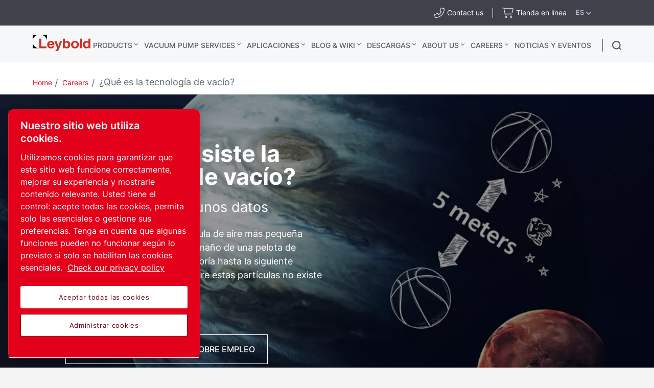

--- FILE ---
content_type: text/html; charset=UTF-8
request_url: https://www.leybold.com/content/leybold/es/careers/introduction-to-vacuum-technology.html
body_size: 42980
content:

<!DOCTYPE HTML>
<html lang="es">


<head>

    
        <!-- OneTrust Cookies Consent Notice start -->
<script defer="defer" type="text/javascript" src="https://rum.hlx.page/.rum/@adobe/helix-rum-js@%5E2/dist/rum-standalone.js" data-routing="env=prod,tier=publish,ams=Atlas Copco"></script>
<script type="text/javascript" src="https://cdn.cookielaw.org/consent/ed4a6119-adad-476a-a4a9-773e689dff90/OtAutoBlock.js"></script>
<script src="https://cdn.cookielaw.org/scripttemplates/otSDKStub.js" type="text/javascript" charset="UTF-8" data-document-language="true" data-domain-script="ed4a6119-adad-476a-a4a9-773e689dff90"></script>
<script type="text/javascript">
function OptanonWrapper() { }
</script>
<!-- OneTrust Cookies Consent Notice end -->
    

    



    <!-- Google Tag Manager -->
    <script>
        (function(w,d,s,l,i){
            w[l]=w[l]||[];
            w[l].push({'gtm.start':
                new Date().getTime(),event:'gtm.js'});var f=d.getElementsByTagName(s)[0],
                j=d.createElement(s),dl=l!='dataLayer'?'&l='+l:'';j.async=true;j.src=
                '//metrics.leybold.com/gtm.js?id='+i+dl;f.parentNode.insertBefore(j,f);
                })(window,document,'script','dataLayer','GTM-WWJN5N6');
    </script>
<script>
        (function(w,d,s,l,i){
            w[l]=w[l]||[];
            w[l].push({'gtm.start':
                new Date().getTime(),event:'gtm.js'});var f=d.getElementsByTagName(s)[0],
                j=d.createElement(s),dl=l!='dataLayer'?'&l='+l:'';j.async=true;j.src=
                '//metrics.leybold.com/gtm.js?id='+i+dl;f.parentNode.insertBefore(j,f);
                })(window,document,'script','dataLayer','GTM-M76BX5');
    </script>

	<!-- End Google Tag Manager -->

    <script>
        (function(w,d,s,l,i){
            w[l]=w[l]||[];
            w[l].push({'gtm.start':
                new Date().getTime(),event:'gtm.js'});var f=d.getElementsByTagName(s)[0],
                j=d.createElement(s),dl=l!='dataLayer'?'&l='+l:'';j.async=true;j.src=
                '//metrics.leybold.com/gtm.js?id='+i+dl;f.parentNode.insertBefore(j,f);
                })(window,document,'script','dataLayer','GTM-TNM2ZLD');
    </script>

    
	

    <meta charset="UTF-8"/>
    
    <title> ¿En qué consiste la tecnología de vacío? - Leybold</title>
    
    
		<meta name="description" content="¿Sabía que la tecnología de vacío es uno de los elementos básicos de la ciencia? Además, casi cualquier cosa que toca con las manos se produce con vacío. Aquí obtendrá más información sobre el mundo del vacío."/>
	
    
    <meta name="template" content="leybold-content-page"/>
    
        
        
    
    <!-- Option to add <noindex,follow> tag to page -->
    

    <!-- Baidu Ziyuan Verification for China sites -->
    
    
    

    
    <!-- Twitter card data -->
    <meta content="summary_large_image" name="twitter:card"/>
    
        <meta content=" ¿En qué consiste la tecnología de vacío?" name="twitter:title"/>
        <meta content="¿Sabía que la tecnología de vacío es uno de los elementos básicos de la ciencia? Además, casi cualquier cosa que toca con las manos se produce con vacío. Aquí obtendrá más información sobre el mundo del vacío." name="twitter:description"/>
        
            
                <meta content="https://www.leybold.com/content/dam/brands/leybold/web-only/careers/space-dimension.jpg/jcr:content/renditions/cq5dam.web.1200.628.jpeg" name="twitter:image"/>
            
        
        <!-- OpenGraph data-->
        <meta content=" ¿En qué consiste la tecnología de vacío? Leybold" property="og:title"/>
        
            
                <meta content="https://www.leybold.com/content/dam/brands/leybold/web-only/careers/space-dimension.jpg/jcr:content/renditions/cq5dam.web.1200.628.jpeg" property="og:image"/>
            
        
        <meta content="¿Sabía que la tecnología de vacío es uno de los elementos básicos de la ciencia? Además, casi cualquier cosa que toca con las manos se produce con vacío. Aquí obtendrá más información sobre el mundo del vacío." property="og:description"/>
    
    
    <meta content="article" property="og:type"/>
    <meta content="https://www.leybold.com/es/careers/introduction-to-vacuum-technology" property="og:url"/>
    <meta content="Leybold" property="og:site_name"/>
    <meta content="800" property="og:image:width"/>
    <meta content="800" property="og:image:height"/>


    <!-- Tags -->
    <!-- Hreflang tags -->
    
        
            <link rel="alternate" hreflang="en" href="https://www.leybold.com/en/careers/introduction-to-vacuum-technology"/>
        
            <link rel="alternate" hreflang="fr" href="https://www.leybold.com/fr/careers/introduction-to-vacuum-technology"/>
        
            <link rel="alternate" hreflang="es" href="https://www.leybold.com/es/careers/introduction-to-vacuum-technology"/>
        
            <link rel="alternate" hreflang="ko-kr" href="https://www.leybold.com/ko-kr/careers/introduction-to-vacuum-technology"/>
        
            <link rel="alternate" hreflang="zh-tw" href="https://www.leybold.com/zh-tw/careers/introduction-to-vacuum-technology"/>
        
            <link rel="alternate" hreflang="en-gb" href="https://www.leybold.com/en-uk/careers/introduction-to-vacuum-technology"/>
        
            <link rel="alternate" hreflang="en-us" href="https://www.leybold.com/en-us/careers/introduction-to-vacuum-technology"/>
        
            <link rel="alternate" hreflang="zh-cn" href="https://www.leybold.cn/zh-cn/careers/introduction-to-vacuum-technology"/>
        
            <link rel="alternate" hreflang="en-in" href="https://www.leybold.com/en-in/careers/introduction-to-vacuum-technology"/>
        
            <link rel="alternate" hreflang="de-ch" href="https://www.leybold.com/de-ch/careers/introduction-to-vacuum-technology"/>
        
            <link rel="alternate" hreflang="de-de" href="https://www.leybold.com/de-de/careers/introduction-to-vacuum-technology"/>
        
            <link rel="alternate" hreflang="en-be" href="https://www.leybold.com/en-be/careers/introduction-to-vacuum-technology"/>
        
            <link rel="alternate" hreflang="fr-fr" href="https://www.leybold.com/fr-fr/careers/introduction-to-vacuum-technology"/>
        
            <link rel="alternate" hreflang="it-it" href="https://www.leybold.com/it-it/careers/introduction-to-vacuum-technology"/>
        
            <link rel="alternate" hreflang="ja-jp" href="https://www.leybold.com/ja-jp/careers/introduction-to-vacuum-technology"/>
        
            <link rel="alternate" hreflang="es-es" href="https://www.leybold.com/es-es/careers/introduction-to-vacuum-technology"/>
        
            <link rel="alternate" hreflang="pt-br" href="https://www.leybold.com/pt-br/careers/introduction-to-vacuum-technology"/>
        
            <link rel="alternate" hreflang="en-ie" href="https://www.leybold.com/en-ie/careers/introduction-to-vacuum-technology"/>
        
            <link rel="alternate" hreflang="tr-tr" href="https://www.leybold.com/tr-tr/careers/introduction-to-vacuum-technology"/>
        
            <link rel="alternate" hreflang="es-mx" href="https://www.leybold.com/es-mx/careers/introduction-to-vacuum-technology"/>
        
        
    
    <!-- Canonical tags -->
    
        
            <link rel="canonical" href="https://www.leybold.com/es/careers/introduction-to-vacuum-technology"/>
        
    
    
        
    
    <!-- Tags end -->
    
    <meta http-equiv="x-ua-compatible" content="ie=edge"/>
<meta name="viewport" content="width=device-width, initial-scale=1"/>

    
    
<link rel="stylesheet" href="/etc.clientlibs/settings/wcm/designs/accommons/clientlib-preloaded-common.lc-1768982784671-lc.min.css" type="text/css">
<link rel="stylesheet" href="/etc.clientlibs/leybold/clientlibs/clientlib-preloaded.lc-1768982784671-lc.min.css" type="text/css">
<script src="/etc.clientlibs/settings/wcm/designs/accommons/clientlib-jquery.lc-1768982784671-lc.min.js"></script>
<script src="/etc.clientlibs/settings/wcm/designs/accommons/clientlib-preloaded-common.lc-1768982784671-lc.min.js"></script>
<script src="/etc.clientlibs/core/wcm/components/commons/site/clientlibs/container.lc-1768982784671-lc.min.js"></script>
<script src="/etc.clientlibs/leybold/clientlibs/clientlib-preloaded.lc-1768982784671-lc.min.js"></script>



    
    
<link rel="stylesheet" href="/etc.clientlibs/leybold/clientlibs/clientlib-site.lc-1768982784671-lc.min.css" type="text/css">



    
    
<link rel="stylesheet" href="/etc/clientlibs/vtba-commons.lc-1768982784671-lc.min.a9231b6e34d46d7a6644a23558ca8d95.css" type="text/css">



    
    
<link rel="stylesheet" href="/etc/clientlibs/vtba-leybold.lc-1768982784671-lc.min.c9d064a28a51b40a9062e95030fd4bf3.css" type="text/css">








    
<link rel="stylesheet" href="/etc.clientlibs/leybold/clientlibs/clientlib-mobile-all.lc-1768982784671-lc.min.css" type="text/css">




<meta charset="utf-8"/>
<link rel="icon" type="image/x-icon" href="/etc.clientlibs/settings/wcm/designs/leybold/clientlib-preloaded/resources/favicon.ico"/>
<link rel="icon" type="image/svg+xml" href="/etc.clientlibs/settings/wcm/designs/leybold/clientlib-preloaded/resources/favicon.svg"/>
<link rel="shortcut icon" type="image/x-icon" href="/etc.clientlibs/settings/wcm/designs/leybold/clientlib-preloaded/resources/favicon.ico"/>





    <meta name="site-id" content="leybold"/>


    
    
    

    
    
    
    

    

    
    
    

    <div id="onetrust-hide-domains" data-one-trust-splash-hide-domains="[&#34;www.atlascopco.com&#34;,&#34;www.cp.com&#34;,&#34;www.alup.com&#34;,&#34;www.ceccato.com&#34;,&#34;www.mark-compressors.com&#34;,&#34;www.mustangairservices.com&#34;,&#34;www.pneumatech.com&#34;,&#34;www.beaconmedaes.com&#34;,&#34;www.mymedgas.com&#34;,&#34;cp.com&#34;,&#34;tools.cp.com&#34;,&#34;power-technique.cp.com&#34;,&#34;compressors.cp.com&#34;,&#34;media.beaconmedaes.com&#34;,&#34;www.eco-steamandheating.com&#34;,&#34;www.media.isravision.com&#34;,&#34;nano-purification.com&#34;,&#34;cpcpumps.com&#34;,&#34;dekkervacuum.com&#34;,&#34;www.compresseurs-mauguiere.com&#34;,&#34;www.compressors.geveke.com&#34;,&#34;www.class1inc.com&#34;]"></div>

    <!-- onetrust listener function, also called when banner is loaded -->
    <script>
        function OptanonWrapper() {

            const privacyPolicyLink = 'https://www.leybold.com/en/privacy-policy';
            let privacyPolicyLabel = 'Check our privacy policy';

            const oneTrustLinks = $("#onetrust-consent-sdk #onetrust-policy-text a");
            const pcLinks = $("#onetrust-consent-sdk #ot-pc-desc a");

            if(oneTrustLinks.length) {
                $(oneTrustLinks[0]).text(privacyPolicyLabel);

                if(privacyPolicyLink) {
                    oneTrustLinks[0].href = privacyPolicyLink;
                }
            }

            if(pcLinks.length) {
                $(pcLinks[0]).text(privacyPolicyLabel);

                if(privacyPolicyLink) {
                    pcLinks[0].href = privacyPolicyLink;
                }
            }
        }
    </script>

    <script>
        var hideDomains = document.querySelector('#onetrust-hide-domains').dataset.oneTrustSplashHideDomains;
        if(hideDomains && window.location.pathname === "/") {
            var shouldHide = false;

            for(var domain of JSON.parse(hideDomains)) {
                if(domain === window.location.hostname) {
                    shouldHide = true;
                }
            }

            if(shouldHide) {
                var styleEl = document.createElement('style');
                styleEl.textContent =
                        ".ot-sdk-container {display: none !important;}\n" +
                        ".onetrust-pc-dark-filter.ot-fade-in {display: none !important;}";
                document.head.appendChild(styleEl);
            }
        }
    </script>

</head>

<body data-site="leybold" class="c-site       mobile-v2">
    
        

<!-- Google Tag Manager (noscript) -->
<noscript>
	<iframe src="//metrics.leybold.com/ns.html?id=GTM-WWJN5N6" height="0" width="0" style="display:none;visibility:hidden"></iframe></noscript>
<noscript>
	<iframe src="//metrics.leybold.com/ns.html?id=GTM-M76BX5" height="0" width="0" style="display:none;visibility:hidden"></iframe></noscript>

<!-- End Google Tag Manager (noscript) -->

    

    
    
        










<div class="header-container nav-header-container-size">
    
        <div class="button-custom-wrapper" id="skip-button-wrapper">
    <a href="#" class="c-button button-custom button-background-color-primary button-align-left" id="skip-button">
        Skip to main content
    </a>
</div>
    
    <div class="cmp-market-picker-prompt"><div id="cmp-market-picker-prompt--choose-market">
    <div class="geo-location-group">
        <p style="display: none" class="geo-location-group--choose">
                    Seleccione su región para ver el contenido específico de su ubicación</p>
        <p style="display: none" class="geo-location-group--no-auto">No podemos encontrar un mercado para su ubicación. Seleccione una región</p>
    </div>
    <div class="geo-location--select">
        <button class="geo-location--get">Utilizar mi ubicación</button>
        <p style="display: none" class="geo-location-group--choose word-or">o</p>
        
    <div class="geo-location--select--wrap">
        <button class="geo-location--select-button">Seleccione su región</button>
        <ul class="geo-location--select-list">
            <li>
                
                
                    <a href="/zh_cn"></a>
                
            </li>
<li>
                
                
                    <a href="/en-be">Bélgica</a>
                
            </li>
<li>
                
                
                    <a href="/pt-br">Brasil</a>
                
            </li>
<li>
                
                
                    <a href="/zh-cn">China</a>
                
            </li>
<li>
                
                
                    <a href="/fr-fr">Francia</a>
                
            </li>
<li>
                
                
                    <a href="/de-de">Alemania</a>
                
            </li>
<li>
                
                
                    <a href="/en-in">India</a>
                
            </li>
<li>
                
                
                    <a href="/en-ie">Irlanda</a>
                
            </li>
<li>
                
                
                    <a href="/it-it">Italia</a>
                
            </li>
<li>
                
                
                    <a href="/ja-jp">Japón</a>
                
            </li>
<li>
                
                
                    <a href="/es-mx">México</a>
                
            </li>
<li>
                
                
                    <a href="/ko-kr">Corea del Sur</a>
                
            </li>
<li>
                
                
                    <a href="/es-es">España</a>
                
            </li>
<li>
                
                
                    <a href="/de-ch">Suiza</a>
                
            </li>
<li>
                
                
                    <a href="/zh-tw">Taiwán</a>
                
            </li>
<li>
                
                
                    <a href="/tr-tr">Turquía</a>
                
            </li>
<li>
                
                
                    <a href="/en-uk">Reino Unido</a>
                
            </li>
<li>
                
                
                    <a href="/en-us">Estados Unidos</a>
                
            </li>
<li>
                
                    <button>Internacional</button>
                    <ul>
                        <li class="back">
                            <button>Atrás</button>
                        </li>
                        <li>
                            <a href="/en"> English</a>
                        </li>
<li>
                            <a href="/es"> español</a>
                        </li>
<li>
                            <a href="/fr"> français</a>
                        </li>
<li>
                            <a href="/pt_br"> português</a>
                        </li>

                    </ul>
                
                
            </li>

        </ul>
    </div>


    </div>
    <button class="geo-location-close"></button>
</div>
<div class="cmp-market-picker-prompt__modal">
    <div class="modal-content">
        <div class="modal-content-flex">
            <div class="modal-content-left">
                <p>
                    La página que está viendo está disponible en su mercado preferido.</p>
                <div class="cmp-market-picker-flex">
                    <label for="confirm-dont-show-again">No volver a mostrar
                        <input type="checkbox" id="confirm-dont-show-again"/></input>

                    </label>
                    <button class="mobile-v2-confirm confirm-redirect">vaya a la página</button>
                </div>
            </div>
            <div class="modal-content-right">
                <button class="confirm-redirect">vaya a la página</button>
            </div>
        </div>
        <button id="confirm-noredirect"></button>
    </div>
</div>
</div>
    
<div class="country-list">
    
    
    <div class="country-list__banner">
        <div id="c-search-widget" class="c-search-widget c-search-widget__header contact-desk cmp-top-nav__icon cmp-top-nav__icon-cart">
            
<div class="contact-icon">

    
        
        <!-- form-header-and-footer-check-use use -->
        
        
            
            
                <a class="contact-icon__link--internal c-contact-icon c-contact-icon__link" href="/es/about-us/worldwide-locations">
                    <i class="fal fa-phone-alt"></i>
                    
                    <span class="contact-text">Contact us</span>
                </a>
            
        
        

    

    
</div>
        </div>
        <div id="c-search-widget" class="c-search-widget c-search-widget__header cart-desk cmp-top-nav__icon cmp-top-nav__icon-contact">
            
<div class="contact-icon">

    

    <a class="contact-icon__link--external c-contact-icon c-contact-icon__link" href="https://es.shop.leybold.com/?utm_source=web&utm_medium=header&utm_campaign=sha_webtoshop" target="_blank" rel="noreferrer noopener">
        
        <i class="fal fa-shopping-cart"></i>
        <span class="contact-text">Tienda en línea</span>
    </a>
</div>
        </div>
        <button class="country-list__banner__choose-region-btn">
            <div class="cmp-nav-top_icon-lang">ES
            </div>
            
            <i class="cmp-nav-top_icon-chevron fas fa-chevron-down"></i>
        </button>
    </div>
    <div class="country-list__container hidden">
        <button class="country-list__banner__close-btn"></button>
        
            <h3 class="country-list__container__title">Choose location/market</h3>
        
        

        <div class="country-list__container--desktop ">
            <div class="country-list__container__region-box">
                
                    <h6 class="country-list__container__sub-title">Locations</h6>
                
                
                
                <div class="country-list__container__region-container">
                    
    
    <div class="single-language">
        <a href="/zh_cn">
            
            
                
            
        </a>
    </div>

                
                    
    
    <div class="single-language">
        <a href="/en-be">
            
                Benelux
            
            
        </a>
    </div>

                
                    
    
    <div class="single-language">
        <a href="/pt-br">
            
            
                Brasil
            
        </a>
    </div>

                
                    
    
    <div class="single-language">
        <a href="/zh-cn">
            
            
                China
            
        </a>
    </div>

                
                    
    
    <div class="single-language">
        <a href="/fr-fr">
            
            
                Francia
            
        </a>
    </div>

                
                    
    
    <div class="single-language">
        <a href="/de-de">
            
            
                Alemania
            
        </a>
    </div>

                
                    
    
    <div class="single-language">
        <a href="/en-in">
            
            
                India
            
        </a>
    </div>

                
                    
    
    <div class="single-language">
        <a href="/en-ie">
            
            
                Irlanda
            
        </a>
    </div>

                
                    
    
    <div class="single-language">
        <a href="/it-it">
            
            
                Italia
            
        </a>
    </div>

                
                    
    
    <div class="single-language">
        <a href="/ja-jp">
            
            
                Japón
            
        </a>
    </div>

                
                    
    
    <div class="single-language">
        <a href="/es-mx">
            
                Mexico
            
            
        </a>
    </div>

                
                    
    
    <div class="single-language">
        <a href="/ko-kr">
            
            
                Corea del Sur
            
        </a>
    </div>

                
                    
    
    <div class="single-language">
        <a href="/es-es">
            
            
                España
            
        </a>
    </div>

                
                    
    
    <div class="single-language">
        <a href="/de-ch">
            
            
                Suiza
            
        </a>
    </div>

                
                    
    
    <div class="single-language">
        <a href="/zh-tw">
            
            
                Taiwán
            
        </a>
    </div>

                
                    
    
    <div class="single-language">
        <a href="/tr-tr">
            
                Turkey
            
            
        </a>
    </div>

                
                    
    
    <div class="single-language">
        <a href="/en-uk">
            
            
                Reino Unido
            
        </a>
    </div>

                
                    
    
    <div class="single-language">
        <a href="/en-us">
            
            
                Estados Unidos
            
        </a>
    </div>

                </div>
                <div class="country-list__container__region-container international">
                    
    <div class="multi-lingual">
        <button class="country-list__container__region-container__country selected" aria-expanded="true" data-country="International">
            
            
                Internacional
            
        </button>
    </div>
    

                </div>
            </div>
            <div class="country-list__container__language-box">
                <sapn class="country-list__container__sub-title-container">
                    
                        <h6 class="country-list__container__sub-title">Languages</h6>
                    

                    
                </sapn>
                <div class="country-list__container__language-container">
                    
                
                    
                
                    
                
                    
                
                    
                
                    
                
                    
                
                    
                
                    
                
                    
                
                    
                
                    
                
                    
                
                    
                
                    
                
                    
                
                    
                
                    
                
                    
                        <div class="country-list__container__language-container__country  selected" data-country="International">
                            <div>
                                <a class="country-list__container__language-container__language_clickable " href="/en">English
                                </a>
                            </div>
                        
                            <div>
                                <a class="country-list__container__language-container__language_clickable selected" href="/es">español
                                </a>
                            </div>
                        
                            <div>
                                <a class="country-list__container__language-container__language_clickable " href="/fr">français
                                </a>
                            </div>
                        
                            <div>
                                <a class="country-list__container__language-container__language_clickable " href="/pt_br">português
                                </a>
                            </div>
                        </div>
                    
                </div>
            </div>
        </div>
        <div class="country-list__container--mobile">
            <button class="country-list__banner__close-btn--mobile"></button>
            <div class="country-list__container__region-box">
                <div class="country-list__container__region-container">
                    
                    <div class="single-language">
                        <a href="/zh_cn">
                        </a>
                    </div>
                
                    
                    <div class="single-language">
                        <a href="/en-be">Belgium
                        </a>
                    </div>
                
                    
                    <div class="single-language">
                        <a href="/pt-br">Brazil
                        </a>
                    </div>
                
                    
                    <div class="single-language">
                        <a href="/zh-cn">China
                        </a>
                    </div>
                
                    
                    <div class="single-language">
                        <a href="/fr-fr">France
                        </a>
                    </div>
                
                    
                    <div class="single-language">
                        <a href="/de-de">Germany
                        </a>
                    </div>
                
                    
                    <div class="single-language">
                        <a href="/en-in">India
                        </a>
                    </div>
                
                    
                    <div class="single-language">
                        <a href="/en-ie">Ireland
                        </a>
                    </div>
                
                    
                    <div class="single-language">
                        <a href="/it-it">Italy
                        </a>
                    </div>
                
                    
                    <div class="single-language">
                        <a href="/ja-jp">Japan
                        </a>
                    </div>
                
                    
                    <div class="single-language">
                        <a href="/es-mx">Mexico
                        </a>
                    </div>
                
                    
                    <div class="single-language">
                        <a href="/ko-kr">South Korea
                        </a>
                    </div>
                
                    
                    <div class="single-language">
                        <a href="/es-es">Spain
                        </a>
                    </div>
                
                    
                    <div class="single-language">
                        <a href="/de-ch">Switzerland
                        </a>
                    </div>
                
                    
                    <div class="single-language">
                        <a href="/zh-tw">Taiwan
                        </a>
                    </div>
                
                    
                    <div class="single-language">
                        <a href="/tr-tr">Turkey
                        </a>
                    </div>
                
                    
                    <div class="single-language">
                        <a href="/en-uk">United Kingdom
                        </a>
                    </div>
                
                    
                    <div class="single-language">
                        <a href="/en-us">United States
                        </a>
                    </div>
                
                    <div class="multi-lingual">
                        <button class="country-list__container__region-container__country selected" aria-expanded="true" data-country="International">
                            
                            
                                Internacional
                            
                        </button>
                        <div class="country-list__container__language-container selected" data-country="International">
                            <div>
                                <a class="country-list__container__language-container__language_clickable
                                   " href="/en">English
                                </a>
                            </div>
                        
                            <div>
                                <a class="country-list__container__language-container__language_clickable
                                   selected" href="/es">español
                                </a>
                            </div>
                        
                            <div>
                                <a class="country-list__container__language-container__language_clickable
                                   " href="/fr">français
                                </a>
                            </div>
                        
                            <div>
                                <a class="country-list__container__language-container__language_clickable
                                   " href="/pt_br">português
                                </a>
                            </div>
                        </div>
                    </div>
                    
                </div>
            </div>
        </div>
    </div>
    <div class="country-list__overlay hidden"></div>
</div>


    <div class="header-container__logo-and-nav-container">
        <div class="header-logo-container">
            <div class="header-logo">
                





<a href="/es" class="c-logo__link">
    <div class="leybold-logo">
        <span class="c-logo__link">
            Leybold
        </span>
    </div>
    <p class="print-logo" style="display:none;">
        <img src="/etc.clientlibs/leybold/clientlibs/clientlib-preloaded/resources/img/svg/leybold-default-logo.svg" alt=""/>
    </p>
</a>

            </div>
        </div>

        <div class="right-nav">
            <div class="header-container__main-nav">
                <div id="header-hamburger-dropdown" class="header-hamburger-dropdown" onclick="toggleHamburgerDropdown()">
                    <div id="hamburger-dropdown" class="dropdown-content">
                        <div class="e-top-navigation__dropdown-polygon">
                            <svg xmlns="http://www.w3.org/2000/svg" id="hamburger-search-polygon">
                                <polygon id="hamburger-arrow" points="0 40, 20 15, 40 40">
                                </polygon>
                            </svg>
                        </div>

                        <div class="header-hamburger-dropdown__list-container-black">
                            <a>Choose your region</a>
                            <div id="hamburger-search-container" class="search-container">
                            </div>
                        </div>

                        <div id="header-hamburger-dropdown__search-block" class="header-hamburger-dropdown__search-block">
                        </div>

                        

                        
                    </div>
                </div>

                <div class="header-navigation-container">
                    <div class="header-navigation-bar">
                        <div class="top-navigation">
    <div>
        
            <a class="top-navigation__header-item  top-navigation__has-children" href="/es/products" data-page="Products">
                Products
            </a>
            <section class="top-navigation__header-section hidden" data-parent="Products">
                <div class="top-navigation__header-wrapper">
                    <div class="top-navigation__header-section__container">
                        <!-- LEVEL 1 -->
                        <div class="top-navigation__header-level-I" data-parent="Products">
                            
    
    

    
    <a href="/es/products/vacuum-pumps" data-page="Vacuum pumps" class="top-navigation__sub-item has-content">
        Vacuum pumps
    </a>

    
    

    
    <a href="/es/products/vacuum-measurement-and-control" data-page="Vacuum measurement &amp; control" class="top-navigation__sub-item has-content">
        Vacuum measurement &amp; control
    </a>

    
    

    
    <a href="/es/products/vacuum-hardware-and-valves" data-page="Vacuum hardware and valves" class="top-navigation__sub-item has-content">
        Vacuum hardware and valves
    </a>

    
    

    
    <a href="/es/products/leak-detection" data-page="Leak detectors" class="top-navigation__sub-item has-content">
        Leak detectors
    </a>

    
    

    
    <a href="/es/products/systems-and-solutions" data-page="Systems + Solutions " class="top-navigation__sub-item has-content">
        Systems + Solutions 
    </a>

                        </div>
                        
                            
                                
                                    <!-- LEVEL 2 -->
                                    <div class="top-navigation__header-level-II hidden" data-parent="Vacuum pumps">
                                        
    
    

    
    <a href="/es/products/vacuum-pumps/oil-sealed-vacuum-pumps" data-page="Oil sealed vacuum pumps" class="top-navigation__sub-item has-content">
        Oil sealed vacuum pumps
    </a>

    
    

    
    <a href="/es/products/vacuum-pumps/small-dry-pumps" data-page="Small dry pumps" class="top-navigation__sub-item has-content">
        Small dry pumps
    </a>

    
    

    
    <a href="/es/products/vacuum-pumps/industrial-dry-vacuum-pumps" data-page="Industrial dry vacuum pumps" class="top-navigation__sub-item has-content">
        Industrial dry vacuum pumps
    </a>

    
    

    
    <a href="/es/products/vacuum-pumps/roots-blowers" data-page="Roots blowers" class="top-navigation__sub-item has-content">
        Roots blowers
    </a>

    
    

    
    <a href="/es/products/vacuum-pumps/turbomolecular-vacuum-pumps" data-page="Turbomolecular vacuum pumps" class="top-navigation__sub-item has-content">
        Turbomolecular vacuum pumps
    </a>

    
    

    
    <a href="/es/products/vacuum-pumps/oil-diffusion-vacuum-pumps" data-page="Oil diffusion vacuum pumps" class="top-navigation__sub-item has-content">
        Oil diffusion vacuum pumps
    </a>

    
    

    
    <a href="/es/products/vacuum-pumps/cryogenic-systems" data-page="Cryogenic Systems" class="top-navigation__sub-item has-content">
        Cryogenic Systems
    </a>

    
    

    
    <a href="/es/products/vacuum-pumps/ultra-high-vacuum-pumps" data-page="Ultra high vacuum pumps" class="top-navigation__sub-item last-item">
        Ultra high vacuum pumps
    </a>

                                    </div>
                                    
                                        
                                            
                                                <!-- LEVEL 3 -->
                                                <div class="top-navigation__header-level-III hidden" data-parent="Oil sealed vacuum pumps">
                                                    
    
    

    
    <a href="/es/products/vacuum-pumps/oil-sealed-vacuum-pumps/rotary-vane-pumps-trivac-b" data-page="TRIVAC B - Double-stage rotary vane vacuum pumps" class="top-navigation__sub-item last-item">
        TRIVAC B - Double-stage rotary vane vacuum pumps
    </a>

    
    

    
    <a href="/es/products/vacuum-pumps/oil-sealed-vacuum-pumps/trivac-l_msm_moved" data-page="TRIVAC L" class="top-navigation__sub-item last-item">
        TRIVAC L
    </a>

    
    

    
    <a href="/es/products/vacuum-pumps/oil-sealed-vacuum-pumps/trivac-l" data-page="TRIVAC L - Double-stage rotary vane vacuum pumps" class="top-navigation__sub-item last-item">
        TRIVAC L - Double-stage rotary vane vacuum pumps
    </a>

    
    

    
    <a href="/es/products/vacuum-pumps/oil-sealed-vacuum-pumps/rotary-vane-pumps-sogevac-b" data-page="SOGEVAC B - Single-stage rotary vane vacuum pumps" class="top-navigation__sub-item last-item">
        SOGEVAC B - Single-stage rotary vane vacuum pumps
    </a>

    
    

    
    <a href="/es/products/vacuum-pumps/oil-sealed-vacuum-pumps/rotary-vane-pumps-sogevac-bi-di" data-page="SOGEVAC BI/DI - Single-stage rotary vane vacuum pumps for Analytical Instruments" class="top-navigation__sub-item last-item">
        SOGEVAC BI/DI - Single-stage rotary vane vacuum pumps for Analytical Instruments
    </a>

    
    

    
    <a href="/es/products/vacuum-pumps/oil-sealed-vacuum-pumps/rotary-vane-pumps-neo-d" data-page="NEO (S)D - Bombas de paletas rotativas selladas con aceite de dos etapas" class="top-navigation__sub-item last-item">
        NEO (S)D - Bombas de paletas rotativas selladas con aceite de dos etapas
    </a>

    
    

    
    <a href="/es/products/vacuum-pumps/oil-sealed-vacuum-pumps/screw-pump-vacube" data-page="VACUBE - Oil-sealed screw vacuum pumps" class="top-navigation__sub-item last-item">
        VACUBE - Oil-sealed screw vacuum pumps
    </a>

                                                </div>
                                            
                                        
                                    
                                        
                                            
                                                <!-- LEVEL 3 -->
                                                <div class="top-navigation__header-level-III hidden" data-parent="Small dry pumps">
                                                    
    
    

    
    <a href="/es/products/vacuum-pumps/small-dry-pumps/divac-diaphragm-pumps" data-page="DIVAC - Diaphragm vacuum pumps" class="top-navigation__sub-item last-item">
        DIVAC - Diaphragm vacuum pumps
    </a>

    
    

    
    <a href="/es/products/vacuum-pumps/small-dry-pumps/ecodry-plus-multistage-roots-vacuum-pump" data-page="ECODRY plus - Dry multistage roots vacuum pumps" class="top-navigation__sub-item last-item">
        ECODRY plus - Dry multistage roots vacuum pumps
    </a>

    
    

    
    <a href="/es/products/vacuum-pumps/small-dry-pumps/scrollvac-oil-free-scroll-vacuum-pumps" data-page="SCROLLVAC plus - Oil-free scroll vacuum pumps" class="top-navigation__sub-item last-item">
        SCROLLVAC plus - Oil-free scroll vacuum pumps
    </a>

                                                </div>
                                            
                                        
                                    
                                        
                                            
                                                <!-- LEVEL 3 -->
                                                <div class="top-navigation__header-level-III hidden" data-parent="Industrial dry vacuum pumps">
                                                    
    
    

    
    <a href="/es/products/vacuum-pumps/industrial-dry-vacuum-pumps/clawvac" data-page="CLAWVAC B –Single-stage dry claw pumps" class="top-navigation__sub-item last-item">
        CLAWVAC B –Single-stage dry claw pumps
    </a>

    
    

    
    <a href="/es/products/vacuum-pumps/industrial-dry-vacuum-pumps/clawvac-system" data-page="CLAWVAC CPi B –Multi-stage dry claw pumps" class="top-navigation__sub-item last-item">
        CLAWVAC CPi B –Multi-stage dry claw pumps
    </a>

    
    

    
    <a href="/es/products/vacuum-pumps/industrial-dry-vacuum-pumps/dryvac" data-page="DRYVAC - Dry screw vacuum pumps" class="top-navigation__sub-item last-item">
        DRYVAC - Dry screw vacuum pumps
    </a>

    
    

    
    <a href="/es/products/vacuum-pumps/industrial-dry-vacuum-pumps/dryvac-fp-r" data-page=" DRYVAC FP-r - Dry screw pumps for food processing" class="top-navigation__sub-item last-item">
         DRYVAC FP-r - Dry screw pumps for food processing
    </a>

    
    

    
    <a href="/es/products/vacuum-pumps/industrial-dry-vacuum-pumps/duradry" data-page=" DURADRY - Dry screw vacuum pumps" class="top-navigation__sub-item last-item">
         DURADRY - Dry screw vacuum pumps
    </a>

    
    

    
    <a href="/es/products/vacuum-pumps/industrial-dry-vacuum-pumps/leyvac" data-page="LEYVAC - Dry screw vacuum pumps" class="top-navigation__sub-item last-item">
        LEYVAC - Dry screw vacuum pumps
    </a>

    
    

    
    <a href="/es/products/vacuum-pumps/industrial-dry-vacuum-pumps/novadry" data-page="NOVADRY - Dry screw vacuum pumps - oil-free design" class="top-navigation__sub-item last-item">
        NOVADRY - Dry screw vacuum pumps - oil-free design
    </a>

    
    

    
    <a href="/es/products/vacuum-pumps/industrial-dry-vacuum-pumps/screwline" data-page="SCREWLINE SP - Dry screw vacuum pumps - cantilevered design" class="top-navigation__sub-item last-item">
        SCREWLINE SP - Dry screw vacuum pumps - cantilevered design
    </a>

    
    

    
    <a href="/es/products/vacuum-pumps/industrial-dry-vacuum-pumps/varodry" data-page="VARODRY - Dry screw vacuum pumps - oil-free design" class="top-navigation__sub-item last-item">
        VARODRY - Dry screw vacuum pumps - oil-free design
    </a>

    
    

    
    <a href="/es/products/vacuum-pumps/industrial-dry-vacuum-pumps/novadry-ndi-system" data-page="NOVADRY NDi System - Smart NOVADRY-based central vacuum system" class="top-navigation__sub-item last-item">
        NOVADRY NDi System - Smart NOVADRY-based central vacuum system
    </a>

    
    

    
    <a href="/es/products/vacuum-pumps/industrial-dry-vacuum-pumps/varodry-vdi" data-page="VARODRY VDi System - Smart VARODRY / RUVAC combination" class="top-navigation__sub-item last-item">
        VARODRY VDi System - Smart VARODRY / RUVAC combination
    </a>

                                                </div>
                                            
                                        
                                    
                                        
                                            
                                                <!-- LEVEL 3 -->
                                                <div class="top-navigation__header-level-III hidden" data-parent="Roots blowers">
                                                    
    
    

    
    <a href="/es/products/vacuum-pumps/roots-blowers/ruvac-wh-whu" data-page="RUVAC WH/WHU - Roots blowers - hermetically sealed design" class="top-navigation__sub-item last-item">
        RUVAC WH/WHU - Roots blowers - hermetically sealed design
    </a>

    
    

    
    <a href="/es/products/vacuum-pumps/roots-blowers/ruvac-wa-wau" data-page="RUVAC WA/WAU - Roots blowers - standard motor design" class="top-navigation__sub-item last-item">
        RUVAC WA/WAU - Roots blowers - standard motor design
    </a>

    
    

    
    <a href="/es/products/vacuum-pumps/roots-blowers/ruvac-ws-wsu" data-page="RUVAC WS/WSU - Roots blowers - canned motor design" class="top-navigation__sub-item last-item">
        RUVAC WS/WSU - Roots blowers - canned motor design
    </a>

                                                </div>
                                            
                                        
                                    
                                        
                                            
                                                <!-- LEVEL 3 -->
                                                <div class="top-navigation__header-level-III hidden" data-parent="Turbomolecular vacuum pumps">
                                                    
    
    

    
    <a href="/es/products/vacuum-pumps/turbomolecular-vacuum-pumps/turbovac-i-high-vacuum-turbomolecular-pump" data-page="TURBOVAC i - Mechanical turbo pumps" class="top-navigation__sub-item last-item">
        TURBOVAC i - Mechanical turbo pumps
    </a>

    
    

    
    <a href="/es/products/vacuum-pumps/turbomolecular-vacuum-pumps/maglev-turbo-pump" data-page="TURBOVAC MAG – Magnetically levitated turbo pumps" class="top-navigation__sub-item last-item">
        TURBOVAC MAG – Magnetically levitated turbo pumps
    </a>

                                                </div>
                                            
                                        
                                    
                                        
                                            
                                                <!-- LEVEL 3 -->
                                                <div class="top-navigation__header-level-III hidden" data-parent="Oil diffusion vacuum pumps">
                                                    
    
    

    
    <a href="/es/products/vacuum-pumps/oil-diffusion-vacuum-pumps/diffvac-dp" data-page=" DIFFVAC DP - Oil diffusion vacuum pumps  " class="top-navigation__sub-item last-item">
         DIFFVAC DP - Oil diffusion vacuum pumps  
    </a>

    
    

    
    <a href="/es/products/vacuum-pumps/oil-diffusion-vacuum-pumps/diffvac-ob" data-page=" DIFFVAC OB - Oil vapor booster pumps " class="top-navigation__sub-item last-item">
         DIFFVAC OB - Oil vapor booster pumps 
    </a>

                                                </div>
                                            
                                        
                                    
                                        
                                            
                                                <!-- LEVEL 3 -->
                                                <div class="top-navigation__header-level-III hidden" data-parent="Cryogenic Systems">
                                                    
    
    

    
    <a href="/es/products/vacuum-pumps/cryogenic-systems/coolpak-compressor-units" data-page="COOLPAK e - Helium compressors" class="top-navigation__sub-item last-item">
        COOLPAK e - Helium compressors
    </a>

    
    

    
    <a href="/es/products/vacuum-pumps/cryogenic-systems/coolpower-cold-heads" data-page="COOLPOWER e - Cold heads" class="top-navigation__sub-item last-item">
        COOLPOWER e - Cold heads
    </a>

    
    

    
    <a href="/es/products/vacuum-pumps/cryogenic-systems/coolvac-cryo-vacuum-pumps" data-page="COOLVAC e - Cryogenic Vacuum Pumps" class="top-navigation__sub-item last-item">
        COOLVAC e - Cryogenic Vacuum Pumps
    </a>

                                                </div>
                                            
                                        
                                    
                                        
                                            
                                        
                                    
                                
                            
                        
                            
                                
                                    <!-- LEVEL 2 -->
                                    <div class="top-navigation__header-level-II hidden" data-parent="Vacuum measurement &amp; control">
                                        
    
    

    
    <a href="/es/products/vacuum-measurement-and-control/broad-range-vacuum-gauging" data-page="Broad range vacuum gauging" class="top-navigation__sub-item has-content">
        Broad range vacuum gauging
    </a>

    
    

    
    <a href="/es/products/vacuum-measurement-and-control/portable-and-mechanical-vacuum-gauging" data-page="Portable and mechanical vacuum gauging" class="top-navigation__sub-item has-content">
        Portable and mechanical vacuum gauging
    </a>

    
    

    
    <a href="/es/products/vacuum-measurement-and-control/precision-vacuum-gauging" data-page="Precision vacuum gauging" class="top-navigation__sub-item has-content">
        Precision vacuum gauging
    </a>

    
    

    
    <a href="/es/products/vacuum-measurement-and-control/residual-gas-analyzers" data-page="Residual gas analyzers" class="top-navigation__sub-item has-content">
        Residual gas analyzers
    </a>

    
    

    
    <a href="/es/products/vacuum-measurement-and-control/vacuum-gauge-and-pump-controllers" data-page="Vacuum gauge and pump controllers" class="top-navigation__sub-item has-content">
        Vacuum gauge and pump controllers
    </a>

    
    

    
    <a href="/es/products/vacuum-measurement-and-control/industrial-vacuum-controller" data-page="Leybold VAControl™ " class="top-navigation__sub-item last-item">
        Leybold VAControl™ 
    </a>

    
    

    
    <a href="/es/products/vacuum-measurement-and-control/accessories" data-page="Accessories" class="top-navigation__sub-item last-item">
        Accessories
    </a>

                                    </div>
                                    
                                        
                                            
                                                <!-- LEVEL 3 -->
                                                <div class="top-navigation__header-level-III hidden" data-parent="Broad range vacuum gauging">
                                                    
    
    

    
    <a href="/es/products/vacuum-measurement-and-control/broad-range-vacuum-gauging/thermovac-ttr-pirani-gauges" data-page="THERMOVAC" class="top-navigation__sub-item last-item">
        THERMOVAC
    </a>

    
    

    
    <a href="/es/products/vacuum-measurement-and-control/broad-range-vacuum-gauging/penningvac-cold-cathode-gauges" data-page="PENNINGVAC" class="top-navigation__sub-item last-item">
        PENNINGVAC
    </a>

    
    

    
    <a href="/es/products/vacuum-measurement-and-control/broad-range-vacuum-gauging/ionivac" data-page="IONIVAC" class="top-navigation__sub-item last-item">
        IONIVAC
    </a>

                                                </div>
                                            
                                        
                                    
                                        
                                            
                                                <!-- LEVEL 3 -->
                                                <div class="top-navigation__header-level-III hidden" data-parent="Portable and mechanical vacuum gauging">
                                                    
    
    

    
    <a href="/es/products/vacuum-measurement-and-control/portable-and-mechanical-vacuum-gauging/pv201-tm201-portable-gauges" data-page=" PIEZOVAC PV201 &amp; THERMOVAC TM201 Portable Gauges" class="top-navigation__sub-item last-item">
         PIEZOVAC PV201 &amp; THERMOVAC TM201 Portable Gauges
    </a>

    
    

    
    <a href="/es/products/vacuum-measurement-and-control/portable-and-mechanical-vacuum-gauging/mechanical-dial-gauges" data-page="BOURDONVAC / CAPSULE - Mechanical dial type gauges" class="top-navigation__sub-item last-item">
        BOURDONVAC / CAPSULE - Mechanical dial type gauges
    </a>

    
    

    
    <a href="/es/products/vacuum-measurement-and-control/portable-and-mechanical-vacuum-gauging/vacuum-switches-and-control-instruments" data-page="Pressure switches &amp; control instruments" class="top-navigation__sub-item last-item">
        Pressure switches &amp; control instruments
    </a>

                                                </div>
                                            
                                        
                                    
                                        
                                            
                                                <!-- LEVEL 3 -->
                                                <div class="top-navigation__header-level-III hidden" data-parent="Precision vacuum gauging">
                                                    
    
    

    
    <a href="/es/products/vacuum-measurement-and-control/precision-vacuum-gauging/ceravac-ctr" data-page="CERAVAC CTR" class="top-navigation__sub-item last-item">
        CERAVAC CTR
    </a>

    
    

    
    <a href="/es/products/vacuum-measurement-and-control/precision-vacuum-gauging/di-du" data-page="DI/DU" class="top-navigation__sub-item last-item">
        DI/DU
    </a>

                                                </div>
                                            
                                        
                                    
                                        
                                            
                                                <!-- LEVEL 3 -->
                                                <div class="top-navigation__header-level-III hidden" data-parent="Residual gas analyzers">
                                                    
    
    

    
    <a href="/es/products/vacuum-measurement-and-control/residual-gas-analyzers/LEYSPEC" data-page="LEYSPEC - All-in-One residual gas analyzers" class="top-navigation__sub-item last-item">
        LEYSPEC - All-in-One residual gas analyzers
    </a>

    
    

    
    <a href="/es/products/vacuum-measurement-and-control/residual-gas-analyzers/LEYSPEC-Carts" data-page="Carros LEYSPEC - Analizadores de gases residuales portátiles" class="top-navigation__sub-item last-item">
        Carros LEYSPEC - Analizadores de gases residuales portátiles
    </a>

                                                </div>
                                            
                                        
                                    
                                        
                                            
                                                <!-- LEVEL 3 -->
                                                <div class="top-navigation__header-level-III hidden" data-parent="Vacuum gauge and pump controllers">
                                                    
    
    

    
    <a href="/es/products/vacuum-measurement-and-control/vacuum-gauge-and-pump-controllers/graphix" data-page="GRAPHIX" class="top-navigation__sub-item last-item">
        GRAPHIX
    </a>

    
    

    
    <a href="/es/products/vacuum-measurement-and-control/vacuum-gauge-and-pump-controllers/display" data-page="DISPLAY" class="top-navigation__sub-item last-item">
        DISPLAY
    </a>

    
    

    
    <a href="/es/products/vacuum-measurement-and-control/vacuum-gauge-and-pump-controllers/turbocontroli" data-page="TURBO.CONTROL i - Pump controller" class="top-navigation__sub-item last-item">
        TURBO.CONTROL i - Pump controller
    </a>

    
    

    
    <a href="/es/products/vacuum-measurement-and-control/vacuum-gauge-and-pump-controllers/combivac" data-page="COMBIVAC CM " class="top-navigation__sub-item last-item">
        COMBIVAC CM 
    </a>

    
    

    
    <a href="/es/products/vacuum-measurement-and-control/vacuum-gauge-and-pump-controllers/ionivac-im" data-page="IONIVAC IM" class="top-navigation__sub-item last-item">
        IONIVAC IM
    </a>

                                                </div>
                                            
                                        
                                    
                                        
                                            
                                        
                                    
                                        
                                            
                                        
                                    
                                
                            
                        
                            
                                
                                    <!-- LEVEL 2 -->
                                    <div class="top-navigation__header-level-II hidden" data-parent="Vacuum hardware and valves">
                                        
    
    

    
    <a href="/es/products/vacuum-hardware-and-valves/hardware" data-page="Hardware" class="top-navigation__sub-item last-item">
        Hardware
    </a>

    
    

    
    <a href="/es/products/vacuum-hardware-and-valves/standard-valves" data-page="Standard valves" class="top-navigation__sub-item last-item">
        Standard valves
    </a>

    
    

    
    <a href="/es/products/vacuum-hardware-and-valves/gate-valves" data-page="Gate valves" class="top-navigation__sub-item last-item">
        Gate valves
    </a>

                                    </div>
                                    
                                        
                                            
                                        
                                    
                                        
                                            
                                        
                                    
                                        
                                            
                                        
                                    
                                
                            
                        
                            
                                
                                    <!-- LEVEL 2 -->
                                    <div class="top-navigation__header-level-II hidden" data-parent="Leak detectors">
                                        
    
    

    
    <a href="/es/products/leak-detection/phoenix-helium-leak-detectors" data-page="PHOENIX Portable Helium leak detectors" class="top-navigation__sub-item last-item">
        PHOENIX Portable Helium leak detectors
    </a>

    
    

    
    <a href="/es/products/leak-detection/phoenix-mobilis-ultra" data-page="PHOENIX MOBILIS Ultra Handheld Helium Leak Detector" class="top-navigation__sub-item last-item">
        PHOENIX MOBILIS Ultra Handheld Helium Leak Detector
    </a>

    
    

    
    <a href="/es/products/leak-detection/phoenix-cart-systems" data-page="PHOENIX Mobile Cart System leak detectors" class="top-navigation__sub-item last-item">
        PHOENIX Mobile Cart System leak detectors
    </a>

                                    </div>
                                    
                                        
                                            
                                        
                                    
                                        
                                            
                                        
                                    
                                        
                                            
                                        
                                    
                                
                            
                        
                            
                                
                                    <!-- LEVEL 2 -->
                                    <div class="top-navigation__header-level-II hidden" data-parent="Systems + Solutions ">
                                        
    
    

    
    <a href="/es/products/systems-and-solutions/oil-sealed-vacuum-systems" data-page="Oil sealed vacuum systems" class="top-navigation__sub-item has-content">
        Oil sealed vacuum systems
    </a>

    
    

    
    <a href="/es/products/systems-and-solutions/dry-vacuum-systems" data-page="Dry fore vacuum systems " class="top-navigation__sub-item has-content">
        Dry fore vacuum systems 
    </a>

    
    

    
    <a href="/es/products/systems-and-solutions/customized-vacuum-systems" data-page="Special systems" class="top-navigation__sub-item has-content">
        Special systems
    </a>

    
    

    
    <a href="/es/products/systems-and-solutions/central-vacuum-stations" data-page="Central vacuum stations" class="top-navigation__sub-item last-item">
        Central vacuum stations
    </a>

    
    

    
    <a href="/es/products/systems-and-solutions/high-vacuum-pump-systems" data-page="High vacuum pump systems" class="top-navigation__sub-item has-content">
        High vacuum pump systems
    </a>

    
    

    
    <a href="/es/products/systems-and-solutions/leak-detection-systems" data-page="Leak detection systems" class="top-navigation__sub-item last-item">
        Leak detection systems
    </a>

    
    

    
    <a href="/es/products/systems-and-solutions/coating-systems" data-page="Coating systems UNIVEX" class="top-navigation__sub-item has-content">
        Coating systems UNIVEX
    </a>

    
    

    
    <a href="/es/products/systems-and-solutions/space-simulation-systems" data-page="Space simulation systems UNIVEX" class="top-navigation__sub-item last-item">
        Space simulation systems UNIVEX
    </a>

                                    </div>
                                    
                                        
                                            
                                                <!-- LEVEL 3 -->
                                                <div class="top-navigation__header-level-III hidden" data-parent="Oil sealed vacuum systems">
                                                    
    
    

    
    <a href="/es/products/systems-and-solutions/oil-sealed-vacuum-systems/trivac-vacuum-systems" data-page="TRIVAC System" class="top-navigation__sub-item last-item">
        TRIVAC System
    </a>

    
    

    
    <a href="/es/products/systems-and-solutions/oil-sealed-vacuum-systems/sogevac-systems" data-page="SOGEVAC System" class="top-navigation__sub-item last-item">
        SOGEVAC System
    </a>

    
    

    
    <a href="/es/products/systems-and-solutions/oil-sealed-vacuum-systems/neo-d-systems" data-page="NEO D System" class="top-navigation__sub-item last-item">
        NEO D System
    </a>

                                                </div>
                                            
                                        
                                    
                                        
                                            
                                                <!-- LEVEL 3 -->
                                                <div class="top-navigation__header-level-III hidden" data-parent="Dry fore vacuum systems ">
                                                    
    
    

    
    <a href="/es/products/systems-and-solutions/dry-vacuum-systems/dryvac-systems" data-page="DRYVAC System" class="top-navigation__sub-item last-item">
        DRYVAC System
    </a>

    
    

    
    <a href="/es/products/systems-and-solutions/dry-vacuum-systems/dryvac-powerboost" data-page="DRYVAC PowerBoost" class="top-navigation__sub-item last-item">
        DRYVAC PowerBoost
    </a>

    
    

    
    <a href="/es/products/systems-and-solutions/dry-vacuum-systems/screwline-systems" data-page="Sistemas SCREWLINE" class="top-navigation__sub-item last-item">
        Sistemas SCREWLINE
    </a>

    
    

    
    <a href="/es/products/systems-and-solutions/dry-vacuum-systems/duradry-system" data-page=" DURADRY System" class="top-navigation__sub-item last-item">
         DURADRY System
    </a>

                                                </div>
                                            
                                        
                                    
                                        
                                            
                                                <!-- LEVEL 3 -->
                                                <div class="top-navigation__header-level-III hidden" data-parent="Special systems">
                                                    
    
    

    
    <a href="/es/products/systems-and-solutions/customized-vacuum-systems/helium-recovery" data-page="Helium circulation" class="top-navigation__sub-item last-item">
        Helium circulation
    </a>

    
    

    
    <a href="/es/products/systems-and-solutions/customized-vacuum-systems/extruder-degassing" data-page="PET extruder degassing" class="top-navigation__sub-item last-item">
        PET extruder degassing
    </a>

    
    

    
    <a href="/es/products/systems-and-solutions/customized-vacuum-systems/steel-degassing" data-page="Vacuum systems for efficient steel degassing" class="top-navigation__sub-item last-item">
        Vacuum systems for efficient steel degassing
    </a>

    
    

    
    <a href="/es/products/systems-and-solutions/customized-vacuum-systems/beer-bottling-vacuum-system" data-page="Beer Bottling Vacuum System" class="top-navigation__sub-item last-item">
        Beer Bottling Vacuum System
    </a>

                                                </div>
                                            
                                        
                                    
                                        
                                            
                                        
                                    
                                        
                                            
                                                <!-- LEVEL 3 -->
                                                <div class="top-navigation__header-level-III hidden" data-parent="High vacuum pump systems">
                                                    
    
    

    
    <a href="/es/products/systems-and-solutions/high-vacuum-pump-systems/TURBOLAB-pumping-station" data-page="TURBOLAB pumping stations" class="top-navigation__sub-item last-item">
        TURBOLAB pumping stations
    </a>

    
    

    
    <a href="/es/products/systems-and-solutions/high-vacuum-pump-systems/LEYSPEC-Carts" data-page="LEYSPEC Carts - Mobile residual gas analyzers" class="top-navigation__sub-item last-item">
        LEYSPEC Carts - Mobile residual gas analyzers
    </a>

    
    

    
    <a href="/es/products/systems-and-solutions/high-vacuum-pump-systems/calibration-systems" data-page="Calibration systems" class="top-navigation__sub-item last-item">
        Calibration systems
    </a>

                                                </div>
                                            
                                        
                                    
                                        
                                            
                                        
                                    
                                        
                                            
                                                <!-- LEVEL 3 -->
                                                <div class="top-navigation__header-level-III hidden" data-parent="Coating systems UNIVEX">
                                                    
    
    

    
    <a href="/es/products/systems-and-solutions/coating-systems/univex-coating-processes" data-page="UNIVEX coating processes" class="top-navigation__sub-item last-item">
        UNIVEX coating processes
    </a>

    
    

    
    <a href="/es/products/systems-and-solutions/coating-systems/univex-coating-systems" data-page="UNIVEX coating systems" class="top-navigation__sub-item has-content">
        UNIVEX coating systems
    </a>

                                                </div>
                                            
                                        
                                    
                                        
                                            
                                        
                                    
                                
                            
                        
                    </div>
                </div>
            </section>
        
    
        
            <a class="top-navigation__header-item  top-navigation__has-children" href="/es/vacuum-pump-service" data-page="Vacuum Pump Services">
                Vacuum Pump Services
            </a>
            <section class="top-navigation__header-section hidden" data-parent="Vacuum Pump Services">
                <div class="top-navigation__header-wrapper">
                    <div class="top-navigation__header-section__container">
                        <!-- LEVEL 1 -->
                        <div class="top-navigation__header-level-I" data-parent="Vacuum Pump Services">
                            
    
    

    
    <a href="/es/vacuum-pump-service/vacuum-pump-oil" data-page="Oil and lubricants" class="top-navigation__sub-item last-item">
        Oil and lubricants
    </a>

    
    

    
    <a href="/es/vacuum-pump-service/vacuum-pump-parts-kits" data-page="Spare parts and kits" class="top-navigation__sub-item last-item">
        Spare parts and kits
    </a>

    
    

    
    <a href="/es/vacuum-pump-service/vacuum-pump-on-site-repair" data-page="On-site repair" class="top-navigation__sub-item last-item">
        On-site repair
    </a>

    
    

    
    <a href="/es/vacuum-pump-service/vacuum-pump-repair" data-page="Vacuum Pump Repair and Service" class="top-navigation__sub-item last-item">
        Vacuum Pump Repair and Service
    </a>

    
    

    
    <a href="/es/vacuum-pump-service/vacuum-pump-maintenance-service-contracts" data-page="Maintenance and ServicePlan™" class="top-navigation__sub-item last-item">
        Maintenance and ServicePlan™
    </a>

    
    

    
    <a href="/es/vacuum-pump-service/vacuum-pump-remote-connectivity-monitoring" data-page="Conectividad y monitorización remotas: GENIUS " class="top-navigation__sub-item last-item">
        Conectividad y monitorización remotas: GENIUS 
    </a>

    
    

    
    <a href="/es/vacuum-pump-service/vacuum-pump-rentals" data-page="Disponibilidad de bombas de alquiler y backup" class="top-navigation__sub-item last-item">
        Disponibilidad de bombas de alquiler y backup
    </a>

    
    

    
    <a href="/es/vacuum-pump-service/buy-back-used-pumps" data-page=" Recompra de bombas usadas" class="top-navigation__sub-item last-item">
         Recompra de bombas usadas
    </a>

    
    

    
    <a href="/es/vacuum-pump-service/used-vacuum-pump-for-sale" data-page="Certified pumps" class="top-navigation__sub-item last-item">
        Certified pumps
    </a>

    
    

    
    <a href="/es/vacuum-pump-service/vacuum-pump-replacement" data-page="Servicio de sustitución de bombas de vacío" class="top-navigation__sub-item last-item">
        Servicio de sustitución de bombas de vacío
    </a>

    
    

    
    <a href="/es/vacuum-pump-service/health-check-pro-service" data-page=" Servicio HealthCheck PROᵀᴹ" class="top-navigation__sub-item last-item">
         Servicio HealthCheck PROᵀᴹ
    </a>

    
    

    
    <a href="/es/vacuum-pump-service/vacuum-gauge-calibration-service" data-page="Servicio de calibración" class="top-navigation__sub-item last-item">
        Servicio de calibración
    </a>

    
    

    
    <a href="/es/vacuum-pump-service/leybold-vacuum-pump-diy-maintenance-services" data-page="Leybold Vacuum Pump DIY Maintenance Services" class="top-navigation__sub-item last-item">
        Leybold Vacuum Pump DIY Maintenance Services
    </a>

    
    

    
    <a href="/es/vacuum-pump-service/leybold-consultancy-service" data-page="Leybold Consultancy Services" class="top-navigation__sub-item last-item">
        Leybold Consultancy Services
    </a>

                        </div>
                        
                            
                                
                            
                        
                            
                                
                            
                        
                            
                                
                            
                        
                            
                                
                            
                        
                            
                                
                            
                        
                            
                                
                            
                        
                            
                                
                            
                        
                            
                                
                            
                        
                            
                                
                            
                        
                            
                                
                            
                        
                            
                                
                            
                        
                            
                                
                            
                        
                            
                                
                            
                        
                            
                                
                            
                        
                    </div>
                </div>
            </section>
        
    
        
            <a class="top-navigation__header-item  top-navigation__has-children" href="/es/applications-and-industries" data-page="Aplicaciones">
                Aplicaciones
            </a>
            <section class="top-navigation__header-section hidden" data-parent="Aplicaciones">
                <div class="top-navigation__header-wrapper">
                    <div class="top-navigation__header-section__container">
                        <!-- LEVEL 1 -->
                        <div class="top-navigation__header-level-I" data-parent="Aplicaciones">
                            
    
    

    
    <a href="/es/applications-and-industries/analytical" data-page="Soluciones de vacío para instrumentos analíticos" class="top-navigation__sub-item has-content">
        Soluciones de vacío para instrumentos analíticos
    </a>

    
    

    
    <a href="/es/applications-and-industries/research-and-development" data-page="Investigación y desarrollo" class="top-navigation__sub-item has-content">
        Investigación y desarrollo
    </a>

    
    

    
    <a href="/es/applications-and-industries/medical" data-page="Aplicaciones médicas" class="top-navigation__sub-item has-content">
        Aplicaciones médicas
    </a>

    
    

    
    <a href="/es/applications-and-industries/carbon-capture" data-page=" Captura de carbono" class="top-navigation__sub-item last-item">
         Captura de carbono
    </a>

    
    

    
    <a href="/es/applications-and-industries/charging" data-page="Carga" class="top-navigation__sub-item has-content">
        Carga
    </a>

    
    

    
    <a href="/es/applications-and-industries/coating" data-page="Recubrimiento" class="top-navigation__sub-item has-content">
        Recubrimiento
    </a>

    
    

    
    <a href="/es/applications-and-industries/electrical-industry" data-page=" Industria eléctrica" class="top-navigation__sub-item has-content">
         Industria eléctrica
    </a>

    
    

    
    <a href="/es/applications-and-industries/energy-generation-and-storage" data-page="Generación y almacenamiento de energía" class="top-navigation__sub-item has-content">
        Generación y almacenamiento de energía
    </a>

    
    

    
    <a href="/es/applications-and-industries/vacuum-metallurgy" data-page="Hornos y metalurgia " class="top-navigation__sub-item has-content">
        Hornos y metalurgia 
    </a>

    
    

    
    <a href="/es/applications-and-industries/food-processing-and-packaging" data-page="Procesado y envasado de alimentos " class="top-navigation__sub-item has-content">
        Procesado y envasado de alimentos 
    </a>

    
    

    
    <a href="/es/applications-and-industries/general-industry-utility-vacuum" data-page="Industria general/vacío de servicio" class="top-navigation__sub-item has-content">
        Industria general/vacío de servicio
    </a>

    
    

    
    <a href="/es/applications-and-industries/plastic-and-composite" data-page=" Plásticos y composites" class="top-navigation__sub-item has-content">
         Plásticos y composites
    </a>

    
    

    
    <a href="/es/applications-and-industries/solar-technology" data-page="Industria solar" class="top-navigation__sub-item has-content">
        Industria solar
    </a>

    
    

    
    <a href="/es/applications-and-industries/helium-leak-detection" data-page="Detección de fugas de helio" class="top-navigation__sub-item last-item">
        Detección de fugas de helio
    </a>

    
    

    
    <a href="/es/applications-and-industries/hydrogen-industry" data-page="Industria del hidrógeno" class="top-navigation__sub-item last-item">
        Industria del hidrógeno
    </a>

                        </div>
                        
                            
                                
                                    <!-- LEVEL 2 -->
                                    <div class="top-navigation__header-level-II hidden" data-parent="Soluciones de vacío para instrumentos analíticos">
                                        
    
    

    
    <a href="/es/applications-and-industries/analytical/mass-spectrometry" data-page="Espectrometría de masas" class="top-navigation__sub-item last-item">
        Espectrometría de masas
    </a>

                                    </div>
                                    
                                        
                                            
                                        
                                    
                                
                            
                        
                            
                                
                                    <!-- LEVEL 2 -->
                                    <div class="top-navigation__header-level-II hidden" data-parent="Investigación y desarrollo">
                                        
    
    

    
    <a href="/es/applications-and-industries/research-and-development/space" data-page="Aplicaciones espaciales" class="top-navigation__sub-item last-item">
        Aplicaciones espaciales
    </a>

    
    

    
    <a href="/es/applications-and-industries/research-and-development/uhv-applications" data-page="Aplicaciones de ultra alto vacío" class="top-navigation__sub-item last-item">
        Aplicaciones de ultra alto vacío
    </a>

                                    </div>
                                    
                                        
                                            
                                        
                                    
                                        
                                            
                                        
                                    
                                
                            
                        
                            
                                
                                    <!-- LEVEL 2 -->
                                    <div class="top-navigation__header-level-II hidden" data-parent="Aplicaciones médicas">
                                        
    
    

    
    <a href="/es/applications-and-industries/medical/analytical-instruments" data-page="Instrumentos analíticos" class="top-navigation__sub-item last-item">
        Instrumentos analíticos
    </a>

    
    

    
    <a href="/es/applications-and-industries/medical/proton-therapy" data-page="Terapia de protones" class="top-navigation__sub-item last-item">
        Terapia de protones
    </a>

    
    

    
    <a href="/es/applications-and-industries/medical/sterilization" data-page="Esterilización" class="top-navigation__sub-item last-item">
        Esterilización
    </a>

                                    </div>
                                    
                                        
                                            
                                        
                                    
                                        
                                            
                                        
                                    
                                        
                                            
                                        
                                    
                                
                            
                        
                            
                                
                            
                        
                            
                                
                                    <!-- LEVEL 2 -->
                                    <div class="top-navigation__header-level-II hidden" data-parent="Carga">
                                        
    
    

    
    <a href="/es/applications-and-industries/charging/refrigerators-air-conditioners-rac" data-page="Refrigerators and air conditioners" class="top-navigation__sub-item last-item">
        Refrigerators and air conditioners
    </a>

    
    

    
    <a href="/es/applications-and-industries/charging/heat-pipe-production" data-page="Producción de tuberías de calor" class="top-navigation__sub-item last-item">
        Producción de tuberías de calor
    </a>

    
    

    
    <a href="/es/applications-and-industries/charging/lamp-production" data-page="Producción de lámparas" class="top-navigation__sub-item last-item">
        Producción de lámparas
    </a>

    
    

    
    <a href="/es/applications-and-industries/charging/automotive-hydraulic-brake-charging" data-page="Carga de frenos hidráulicos para automóviles" class="top-navigation__sub-item last-item">
        Carga de frenos hidráulicos para automóviles
    </a>

                                    </div>
                                    
                                        
                                            
                                        
                                    
                                        
                                            
                                        
                                    
                                        
                                            
                                        
                                    
                                        
                                            
                                        
                                    
                                
                            
                        
                            
                                
                                    <!-- LEVEL 2 -->
                                    <div class="top-navigation__header-level-II hidden" data-parent="Recubrimiento">
                                        
    
    

    
    <a href="/es/applications-and-industries/coating/optical-coatings" data-page="Recubrimientos ópticos" class="top-navigation__sub-item last-item">
        Recubrimientos ópticos
    </a>

    
    

    
    <a href="/es/applications-and-industries/coating/architectural-glass-coating-and-car-glass" data-page="Recubrimiento de vidrio arquitectónico y vidrio para vehículos" class="top-navigation__sub-item last-item">
        Recubrimiento de vidrio arquitectónico y vidrio para vehículos
    </a>

    
    

    
    <a href="/es/applications-and-industries/coating/wear-protection-and-decorative-coatings" data-page="Protección antidesgaste y recubrimientos decorativos" class="top-navigation__sub-item last-item">
        Protección antidesgaste y recubrimientos decorativos
    </a>

    
    

    
    <a href="/es/applications-and-industries/coating/roll-to-roll-film-coating" data-page="Recubrimiento de película de rollo a rollo" class="top-navigation__sub-item last-item">
        Recubrimiento de película de rollo a rollo
    </a>

    
    

    
    <a href="/es/applications-and-industries/coating/display-coatings" data-page="Soluciones de recubrimiento de pantallas" class="top-navigation__sub-item last-item">
        Soluciones de recubrimiento de pantallas
    </a>

    
    

    
    <a href="/es/applications-and-industries/coating/parylene" data-page="Parileno" class="top-navigation__sub-item last-item">
        Parileno
    </a>

                                    </div>
                                    
                                        
                                            
                                        
                                    
                                        
                                            
                                        
                                    
                                        
                                            
                                        
                                    
                                        
                                            
                                        
                                    
                                        
                                            
                                        
                                    
                                        
                                            
                                        
                                    
                                
                            
                        
                            
                                
                                    <!-- LEVEL 2 -->
                                    <div class="top-navigation__header-level-II hidden" data-parent=" Industria eléctrica">
                                        
    
    

    
    <a href="/es/applications-and-industries/electrical-industry/production-of-ower-transformers" data-page="Producción de transformadores" class="top-navigation__sub-item last-item">
        Producción de transformadores
    </a>

    
    

    
    <a href="/es/applications-and-industries/electrical-industry/production-of-instrument" data-page="Producción de instrumentos" class="top-navigation__sub-item last-item">
        Producción de instrumentos
    </a>

    
    

    
    <a href="/es/applications-and-industries/electrical-industry/oil-degassing-purification-drying" data-page="Desgasificación/purificación/secado " class="top-navigation__sub-item last-item">
        Desgasificación/purificación/secado 
    </a>

    
    

    
    <a href="/es/applications-and-industries/electrical-industry/power-capacitor-production" data-page="Producción de condensadores " class="top-navigation__sub-item last-item">
        Producción de condensadores 
    </a>

    
    

    
    <a href="/es/applications-and-industries/electrical-industry/sf6-filling" data-page="Llenado de SF6 " class="top-navigation__sub-item last-item">
        Llenado de SF6 
    </a>

                                    </div>
                                    
                                        
                                            
                                        
                                    
                                        
                                            
                                        
                                    
                                        
                                            
                                        
                                    
                                        
                                            
                                        
                                    
                                        
                                            
                                        
                                    
                                
                            
                        
                            
                                
                                    <!-- LEVEL 2 -->
                                    <div class="top-navigation__header-level-II hidden" data-parent="Generación y almacenamiento de energía">
                                        
    
    

    
    <a href="/es/applications-and-industries/energy-generation-and-storage/vacuum-lithium-ion-batteries" data-page="Lithium-Ion Batteries" class="top-navigation__sub-item last-item">
        Lithium-Ion Batteries
    </a>

                                    </div>
                                    
                                        
                                            
                                        
                                    
                                
                            
                        
                            
                                
                                    <!-- LEVEL 2 -->
                                    <div class="top-navigation__header-level-II hidden" data-parent="Hornos y metalurgia ">
                                        
    
    

    
    <a href="/es/applications-and-industries/vacuum-metallurgy/vacuum-degassing" data-page="Desgasificación de acero " class="top-navigation__sub-item last-item">
        Desgasificación de acero 
    </a>

    
    

    
    <a href="/es/applications-and-industries/vacuum-metallurgy/special-metallurgy" data-page="Metalurgia especial" class="top-navigation__sub-item last-item">
        Metalurgia especial
    </a>

    
    

    
    <a href="/es/applications-and-industries/vacuum-metallurgy/heat-treatment" data-page="Tratamiento térmico" class="top-navigation__sub-item last-item">
        Tratamiento térmico
    </a>

                                    </div>
                                    
                                        
                                            
                                        
                                    
                                        
                                            
                                        
                                    
                                        
                                            
                                        
                                    
                                
                            
                        
                            
                                
                                    <!-- LEVEL 2 -->
                                    <div class="top-navigation__header-level-II hidden" data-parent="Procesado y envasado de alimentos ">
                                        
    
    

    
    <a href="/es/applications-and-industries/food-processing-and-packaging/food-processing" data-page=" Procesado de alimentos" class="top-navigation__sub-item last-item">
         Procesado de alimentos
    </a>

    
    

    
    <a href="/es/applications-and-industries/food-processing-and-packaging/food-packaging" data-page=" Envasado de alimentos" class="top-navigation__sub-item last-item">
         Envasado de alimentos
    </a>

    
    

    
    <a href="/es/applications-and-industries/food-processing-and-packaging/beer-bottle-filling" data-page=" Llenado de botellas de cerveza" class="top-navigation__sub-item last-item">
         Llenado de botellas de cerveza
    </a>

                                    </div>
                                    
                                        
                                            
                                        
                                    
                                        
                                            
                                        
                                    
                                        
                                            
                                        
                                    
                                
                            
                        
                            
                                
                                    <!-- LEVEL 2 -->
                                    <div class="top-navigation__header-level-II hidden" data-parent="Industria general/vacío de servicio">
                                        
    
    

    
    <a href="/es/applications-and-industries/general-industry-utility-vacuum/vacuum-drying" data-page=" Secado al vacío" class="top-navigation__sub-item last-item">
         Secado al vacío
    </a>

    
    

    
    <a href="/es/applications-and-industries/general-industry-utility-vacuum/cryo-vessel-production" data-page=" Producción de depósitos criogénicos" class="top-navigation__sub-item last-item">
         Producción de depósitos criogénicos
    </a>

    
    

    
    <a href="/es/applications-and-industries/general-industry-utility-vacuum/vacuum-lifting" data-page="Elevación por vacío/Pick &amp; Place" class="top-navigation__sub-item last-item">
        Elevación por vacío/Pick &amp; Place
    </a>

    
    

    
    <a href="/es/applications-and-industries/general-industry-utility-vacuum/vacuum-conveying" data-page="Transporte con vacío" class="top-navigation__sub-item last-item">
        Transporte con vacío
    </a>

    
    

    
    <a href="/es/applications-and-industries/general-industry-utility-vacuum/vacuum-forming" data-page="Moldeo al vacío" class="top-navigation__sub-item last-item">
        Moldeo al vacío
    </a>

    
    

    
    <a href="/es/applications-and-industries/general-industry-utility-vacuum/wood-working" data-page="Trabajos en madera" class="top-navigation__sub-item last-item">
        Trabajos en madera
    </a>

    
    

    
    <a href="/es/applications-and-industries/general-industry-utility-vacuum/general-industry-vacuum-plasma-treatment" data-page="Tecnología de tratamiento por plasma" class="top-navigation__sub-item last-item">
        Tecnología de tratamiento por plasma
    </a>

                                    </div>
                                    
                                        
                                            
                                        
                                    
                                        
                                            
                                        
                                    
                                        
                                            
                                        
                                    
                                        
                                            
                                        
                                    
                                        
                                            
                                        
                                    
                                        
                                            
                                        
                                    
                                        
                                            
                                        
                                    
                                
                            
                        
                            
                                
                                    <!-- LEVEL 2 -->
                                    <div class="top-navigation__header-level-II hidden" data-parent=" Plásticos y composites">
                                        
    
    

    
    <a href="/es/applications-and-industries/plastic-and-composite/composite_msm_moved" data-page=" Materiales composites" class="top-navigation__sub-item last-item">
         Materiales composites
    </a>

    
    

    
    <a href="/es/applications-and-industries/plastic-and-composite/composite" data-page=" Materiales composites" class="top-navigation__sub-item last-item">
         Materiales composites
    </a>

    
    

    
    <a href="/es/applications-and-industries/plastic-and-composite/plastics-processing" data-page="Procesamiento de plásticos" class="top-navigation__sub-item last-item">
        Procesamiento de plásticos
    </a>

                                    </div>
                                    
                                        
                                            
                                        
                                    
                                        
                                            
                                        
                                    
                                        
                                            
                                        
                                    
                                
                            
                        
                            
                                
                                    <!-- LEVEL 2 -->
                                    <div class="top-navigation__header-level-II hidden" data-parent="Industria solar">
                                        
    
    

    
    <a href="/es/applications-and-industries/solar-technology/solar-coating" data-page=" Recubrimiento solar" class="top-navigation__sub-item last-item">
         Recubrimiento solar
    </a>

    
    

    
    <a href="/es/applications-and-industries/solar-technology/solar-lamination" data-page=" Laminación solar" class="top-navigation__sub-item last-item">
         Laminación solar
    </a>

    
    

    
    <a href="/es/applications-and-industries/solar-technology/solar-crystal-pulling-growing" data-page="Extracción y cultivo de cristal solar" class="top-navigation__sub-item last-item">
        Extracción y cultivo de cristal solar
    </a>

                                    </div>
                                    
                                        
                                            
                                        
                                    
                                        
                                            
                                        
                                    
                                        
                                            
                                        
                                    
                                
                            
                        
                            
                                
                            
                        
                            
                                
                            
                        
                    </div>
                </div>
            </section>
        
    
        
            <a class="top-navigation__header-item  top-navigation__has-children" href="/es/knowledge" data-page="Blog &amp; Wiki">
                Blog &amp; Wiki
            </a>
            <section class="top-navigation__header-section hidden" data-parent="Blog &amp; Wiki">
                <div class="top-navigation__header-wrapper">
                    <div class="top-navigation__header-section__container">
                        <!-- LEVEL 1 -->
                        <div class="top-navigation__header-level-I" data-parent="Blog &amp; Wiki">
                            
    
    

    
    <a href="/es/knowledge/blog" data-page="Blog" class="top-navigation__sub-item has-content">
        Blog
    </a>

    
    

    
    <a href="/es/knowledge/vacuum-fundamentals" data-page="Fundamentos de la tecnología de vacío de Leybold" class="top-navigation__sub-item last-item">
        Fundamentos de la tecnología de vacío de Leybold
    </a>

                        </div>
                        
                            
                                
                                    <!-- LEVEL 2 -->
                                    <div class="top-navigation__header-level-II hidden" data-parent="Blog">
                                        
    
    

    
    <a href="/es/knowledge/blog/field-vs-in-house-service-for-your-vacuum-pump-repairs" data-page="Field service vs in-house service for your vacuum pump repairs" class="top-navigation__sub-item last-item">
        Field service vs in-house service for your vacuum pump repairs
    </a>

                                    </div>
                                    
                                        
                                            
                                        
                                    
                                
                            
                        
                            
                                
                            
                        
                    </div>
                </div>
            </section>
        
    
        
            <a class="top-navigation__header-item  top-navigation__has-children" href="/es/download-center" data-page="Descargas">
                Descargas
            </a>
            <section class="top-navigation__header-section hidden" data-parent="Descargas">
                <div class="top-navigation__header-wrapper">
                    <div class="top-navigation__header-section__container">
                        <!-- LEVEL 1 -->
                        <div class="top-navigation__header-level-I" data-parent="Descargas">
                            
    
    

    
    <a href="/es/download-center/download-documents" data-page="Descargar documentos" class="top-navigation__sub-item has-content">
        Descargar documentos
    </a>

    
    

    
    <a href="/es/download-center/download-software" data-page="Descargar software" class="top-navigation__sub-item has-content">
        Descargar software
    </a>

                        </div>
                        
                            
                                
                                    <!-- LEVEL 2 -->
                                    <div class="top-navigation__header-level-II hidden" data-parent="Descargar documentos">
                                        
    
    

    
    <a href="/es/download-center/download-documents/brochures" data-page="Folletos" class="top-navigation__sub-item has-content">
        Folletos
    </a>

    
    

    
    <a href="/es/download-center/download-documents/catalogue-chapters-pdf" data-page="Capítulos del catálogo en PDF" class="top-navigation__sub-item last-item">
        Capítulos del catálogo en PDF
    </a>

    
    

    
    <a href="/es/download-center/download-documents/safety-data-sheets" data-page="Fichas de seguridad" class="top-navigation__sub-item last-item">
        Fichas de seguridad
    </a>

    
    

    
    <a href="/es/download-center/download-documents/safety-booklet" data-page="Guías de seguridad" class="top-navigation__sub-item last-item">
        Guías de seguridad
    </a>

    
    

    
    <a href="/es/download-center/download-documents/declaration-of-contamination" data-page="Declaración de contaminación" class="top-navigation__sub-item last-item">
        Declaración de contaminación
    </a>

    
    

    
    <a href="/es/download-center/download-documents/general-documents" data-page="General documents" class="top-navigation__sub-item last-item">
        General documents
    </a>

    
    

    
    <a href="/es/download-center/download-documents/end-user-declaration" data-page="Declaración del usuario final" class="top-navigation__sub-item last-item">
        Declaración del usuario final
    </a>

    
    

    
    <a href="/es/download-center/download-documents/policies-and-certificates" data-page="Políticas y certificados" class="top-navigation__sub-item last-item">
        Políticas y certificados
    </a>

                                    </div>
                                    
                                        
                                            
                                                <!-- LEVEL 3 -->
                                                <div class="top-navigation__header-level-III hidden" data-parent="Folletos">
                                                    
    
    

    
    <a href="/es/download-center/download-documents/brochures/applications-brochures" data-page="Folletos de aplicaciones" class="top-navigation__sub-item last-item">
        Folletos de aplicaciones
    </a>

    
    

    
    <a href="/es/download-center/download-documents/brochures/product-brochures-fore-vacuum" data-page="Folletos de productos de vacío previo" class="top-navigation__sub-item last-item">
        Folletos de productos de vacío previo
    </a>

    
    

    
    <a href="/es/download-center/download-documents/brochures/product-brochures-high-vacuum" data-page="Product brochures high vacuum" class="top-navigation__sub-item last-item">
        Product brochures high vacuum
    </a>

    
    

    
    <a href="/es/download-center/download-documents/brochures/custom-vacuum-systems" data-page="Sistemas de vacío personalizados" class="top-navigation__sub-item last-item">
        Sistemas de vacío personalizados
    </a>

    
    

    
    <a href="/es/download-center/download-documents/brochures/leak-detectors-brochures" data-page="Folletos de detectores de fugas" class="top-navigation__sub-item last-item">
        Folletos de detectores de fugas
    </a>

    
    

    
    <a href="/es/download-center/download-documents/brochures/product-brochures-fore-vacuum1" data-page="Product brochures fore vacuum" class="top-navigation__sub-item last-item">
        Product brochures fore vacuum
    </a>

    
    

    
    <a href="/es/download-center/download-documents/brochures/service-brochures" data-page="Folletos de mantenimiento para bombas de vacío" class="top-navigation__sub-item last-item">
        Folletos de mantenimiento para bombas de vacío
    </a>

    
    

    
    <a href="/es/download-center/download-documents/brochures/software-brochures" data-page="Folletos de software" class="top-navigation__sub-item last-item">
        Folletos de software
    </a>

    
    

    
    <a href="/es/download-center/download-documents/brochures/general-brochures" data-page="Folletos generales" class="top-navigation__sub-item last-item">
        Folletos generales
    </a>

    
    

    
    <a href="/es/download-center/download-documents/brochures/measurement-controls-brochures" data-page="Folletos de mediciones y controles" class="top-navigation__sub-item last-item">
        Folletos de mediciones y controles
    </a>

    
    

    
    <a href="/es/download-center/download-documents/brochures/hardware-valves-brochures" data-page="Folletos de hardware y válvulas" class="top-navigation__sub-item last-item">
        Folletos de hardware y válvulas
    </a>

                                                </div>
                                            
                                        
                                    
                                        
                                            
                                        
                                    
                                        
                                            
                                        
                                    
                                        
                                            
                                        
                                    
                                        
                                            
                                        
                                    
                                        
                                            
                                        
                                    
                                        
                                            
                                        
                                    
                                        
                                            
                                        
                                    
                                
                            
                        
                            
                                
                                    <!-- LEVEL 2 -->
                                    <div class="top-navigation__header-level-II hidden" data-parent="Descargar software">
                                        
    
    

    
    <a href="/es/download-center/download-software/software-for-turbolab-high-vacuum-system-and-turbo-control-i-display" data-page="Software para sistemas de alto vacío TURBOLAB y TURBO.CONTROL i Display" class="top-navigation__sub-item last-item">
        Software para sistemas de alto vacío TURBOLAB y TURBO.CONTROL i Display
    </a>

    
    

    
    <a href="/es/download-center/download-software/pc-software-for-turbomolecular-pumps" data-page="Software para bombas turbomoleculares" class="top-navigation__sub-item last-item">
        Software para bombas turbomoleculares
    </a>

    
    

    
    <a href="/es/download-center/download-software/software-for-cryopumps" data-page="Software para bombas criogénicas" class="top-navigation__sub-item last-item">
        Software para bombas criogénicas
    </a>

    
    

    
    <a href="/es/download-center/download-software/software-for-gauges" data-page="Software para medidores" class="top-navigation__sub-item last-item">
        Software para medidores
    </a>

    
    

    
    <a href="/es/download-center/download-software/software-for-gauges-interfaces" data-page="Software para interaccionar con medidores" class="top-navigation__sub-item last-item">
        Software para interaccionar con medidores
    </a>

    
    

    
    <a href="/es/download-center/download-software/software-for-leyspec-residual-gas-analyser" data-page="Software para analizadores de gases residuales LEYSPEC" class="top-navigation__sub-item last-item">
        Software para analizadores de gases residuales LEYSPEC
    </a>

    
    

    
    <a href="/es/download-center/download-software/software-for-phoenix-leak-detectors" data-page="Software para detectores de fugas PHOENIX" class="top-navigation__sub-item last-item">
        Software para detectores de fugas PHOENIX
    </a>

    
    

    
    <a href="/es/download-center/download-software/pc-software-dryvac-ruvac" data-page="Software de PC para bombas DRYVAC y RUVAC WH" class="top-navigation__sub-item last-item">
        Software de PC para bombas DRYVAC y RUVAC WH
    </a>

    
    

    
    <a href="/es/download-center/download-software/software-for-ecodry-plus" data-page="Software para ECODRY plus" class="top-navigation__sub-item last-item">
        Software para ECODRY plus
    </a>

                                    </div>
                                    
                                        
                                            
                                        
                                    
                                        
                                            
                                        
                                    
                                        
                                            
                                        
                                    
                                        
                                            
                                        
                                    
                                        
                                            
                                        
                                    
                                        
                                            
                                        
                                    
                                        
                                            
                                        
                                    
                                        
                                            
                                        
                                    
                                        
                                            
                                        
                                    
                                
                            
                        
                    </div>
                </div>
            </section>
        
    
        
            <a class="top-navigation__header-item  top-navigation__has-children" href="/es/about-us" data-page="About us">
                About us
            </a>
            <section class="top-navigation__header-section hidden" data-parent="About us">
                <div class="top-navigation__header-wrapper">
                    <div class="top-navigation__header-section__container">
                        <!-- LEVEL 1 -->
                        <div class="top-navigation__header-level-I" data-parent="About us">
                            
    
    

    
    <a href="/es/about-us/our-company" data-page="Nuestra empresa" class="top-navigation__sub-item last-item">
        Nuestra empresa
    </a>

    
    

    
    <a href="/es/about-us/history" data-page="Our history" class="top-navigation__sub-item has-content">
        Our history
    </a>

    
    

    
    <a href="/es/about-us/worldwide-locations" data-page="Worldwide locations" class="top-navigation__sub-item last-item">
        Worldwide locations
    </a>

    
    

    
    <a href="/es/about-us/sustainability" data-page="Sustainability" class="top-navigation__sub-item last-item">
        Sustainability
    </a>

                        </div>
                        
                            
                                
                            
                        
                            
                                
                                    <!-- LEVEL 2 -->
                                    <div class="top-navigation__header-level-II hidden" data-parent="Our history">
                                        
    
    

    
    <a href="/es/about-us/history/milestones" data-page="Milestones" class="top-navigation__sub-item last-item">
        Milestones
    </a>

    
    

    
    <a href="/es/about-us/history/our-founders" data-page="Our founders" class="top-navigation__sub-item last-item">
        Our founders
    </a>

                                    </div>
                                    
                                        
                                            
                                        
                                    
                                        
                                            
                                        
                                    
                                
                            
                        
                            
                                
                            
                        
                            
                                
                            
                        
                    </div>
                </div>
            </section>
        
    
        
            <a class="top-navigation__header-item current-item top-navigation__has-children" href="/es/careers" data-page="Careers">
                Careers
            </a>
            <section class="top-navigation__header-section hidden" data-parent="Careers">
                <div class="top-navigation__header-wrapper">
                    <div class="top-navigation__header-section__container">
                        <!-- LEVEL 1 -->
                        <div class="top-navigation__header-level-I" data-parent="Careers">
                            
    
    

    
    <a href="/es/careers/job-overview" data-page="Available jobs" class="top-navigation__sub-item last-item">
        Available jobs
    </a>

    
    

    
    <a href="/es/careers/meet-our-people" data-page="Conozca a nuestro personal" class="top-navigation__sub-item last-item">
        Conozca a nuestro personal
    </a>

    
    

    
    <a href="/es/careers/introduction-to-vacuum-technology" data-page=" ¿Qué es la tecnología de vacío?" class="top-navigation__sub-item last-item">
         ¿Qué es la tecnología de vacío?
    </a>

    
    

    
    <a href="/es/careers/who-are-we" data-page="Who are we: our culture, vision and mission" class="top-navigation__sub-item last-item">
        Who are we: our culture, vision and mission
    </a>

    
    

    
    <a href="/es/careers/service-engineer" data-page="Working as field service engineer - job role, skills and opportunities" class="top-navigation__sub-item last-item">
        Working as field service engineer - job role, skills and opportunities
    </a>

                        </div>
                        
                            
                                
                            
                        
                            
                                
                            
                        
                            
                                
                            
                        
                            
                                
                            
                        
                            
                                
                            
                        
                    </div>
                </div>
            </section>
        
    
        
            <a class="top-navigation__header-item  " href="/es/news" data-page="Noticias y eventos">
                Noticias y eventos
            </a>
            <section class="top-navigation__header-section hidden" data-parent="Noticias y eventos">
                <div class="top-navigation__header-wrapper">
                    <div class="top-navigation__header-section__container">
                        <!-- LEVEL 1 -->
                        <div class="top-navigation__header-level-I" data-parent="Noticias y eventos">
                            
                        </div>
                        
                    </div>
                </div>
            </section>
        
    </div>

</div>
<div class="top-navigation__overlay hidden"></div>


                    </div>
                </div>
            </div>

            <div id="c-search-widget" class="c-search-widget c-search-widget__header search-desk">
                




  <div class="cmp-search-icon">
    <div class="cmp-search-icon__wrapper">
      <button class="cmp-search-icon-svg"></button>
    </div>
  </div>

  <div class="cmp-search-overlay"></div>
  <div class="cmp-search-common" data-results-page-path="/content/leybold/es/sys/search-result" data-placeholder="Search Leybold" data-top-filter-json="{&#34;attribute&#34;:&#34;data.pageContent.properties.contentCategory&#34;,&#34;operator&#34;:&#34;or&#34;}" data-toggle-items-json="[{&#34;tag&#34;:&#34;brands:leybold/products&#34;,&#34;text&#34;:&#34;Productos&#34;},{&#34;tag&#34;:&#34;brands:leybold/service&#34;,&#34;text&#34;:&#34;Servicio&#34;},{&#34;tag&#34;:&#34;brands:leybold/applications&#34;,&#34;text&#34;:&#34;Aplicaciones&#34;},{&#34;tag&#34;:&#34;brands:leybold/web-only/knowledge&#34;,&#34;text&#34;:&#34;Blog y Wiki&#34;},{&#34;tag&#34;:&#34;brands:leybold/news-and-events&#34;,&#34;text&#34;:&#34;Noticias y eventos&#34;}]" data-no-results-label="No results for {{query}}. Please try another search term." data-top-filter-show-all="All" data-overlay-categories-show-all="View all" data-group-overlay-results-by-top-refiner="false"></div>
  <div class="cmp-search-overlay-config" data-index-name="PRODUCTION" data-webshop-index="leybold_webshop" data-radek="radek" data-api-id="TO8IT4EA3B" data-api-key="8f38e91b83d49d1e13551d36aba47262" data-language="es"></div>


            </div>

            <div class="header-container__meta-navigation">
                <div class="header-metanavigation-bar">
                    <div class="top-navigation--mobile">
                        <div class="top-navigation--mobile">

    <div class="hamburger-icon">
        <i class="fas fa-bars"></i>
    </div>

    <div class="top-navigation--mobile__container hidden">
        <button data-page="root" class="top-navigation--mobile__menu-btn hidden">
            <svg width="14" height="14" viewBox="0 0 14 14" fill="none" xmlns="http://www.w3.org/2000/svg">
                <path d="M9.50049 2L4.50049 7L9.50049 12" stroke="#3F424B" stroke-width="1.2"/>
            </svg>
            <span class="top-navigation--mobile__menu-btn-text">Menu</span>
        </button>
        <button data-page="root" class="top-navigation--mobile__item-btn hidden">
            <svg width="14" height="14" viewBox="0 0 14 14" fill="none" xmlns="http://www.w3.org/2000/svg">
                <path d="M9.50049 2L4.50049 7L9.50049 12" stroke="#3F424B" stroke-width="1.2"/>
            </svg>
            <span></span>
        </button>
        <button class="top-navigation--mobile__close-btn">
            <svg width="16" height="16" viewBox="0 0 16 16" fill="none" xmlns="http://www.w3.org/2000/svg">
                <path fill-rule="evenodd" clip-rule="evenodd" d="M7.99987 7.1515L14.3638 0.787538L15.3821 1.80577L9.0181 8.16973L15.2124 14.364L14.1941 15.3822L7.99987 9.18796L1.80561 15.3822L0.78738 14.364L6.98164 8.16973L0.617676 1.80577L1.63591 0.787537L7.99987 7.1515Z" fill="#3F424B"/>
            </svg>
        </button>
        <div class="top-navigation--mobile__container-items">
            
    
        
        
            <span data-page="/content/leybold/es/products" data-active-on="root" class="top-navigation--mobile__item top-navigation--mobile__item--has-children top-navigation--mobile__item--root">
                Products
            </span>
            <a href="/es/products" data-active-on="/content/leybold/es/products" class="top-navigation--mobile__header-item">
                Products
            </a>
        
        
    

            
                
                    
                        
    
        
        
            <span data-page="/content/leybold/es/products/vacuum-pumps" data-active-on="/content/leybold/es/products" class="top-navigation--mobile__item top-navigation--mobile__item--has-children ">
                Vacuum pumps
            </span>
            <a href="/es/products/vacuum-pumps" data-active-on="/content/leybold/es/products/vacuum-pumps" class="top-navigation--mobile__header-item">
                Vacuum pumps
            </a>
        
        
    

                        
                            
                                
    
        
        
            <span data-page="/content/leybold/es/products/vacuum-pumps/oil-sealed-vacuum-pumps" data-active-on="/content/leybold/es/products/vacuum-pumps" class="top-navigation--mobile__item top-navigation--mobile__item--has-children ">
                Oil sealed vacuum pumps
            </span>
            <a href="/es/products/vacuum-pumps/oil-sealed-vacuum-pumps" data-active-on="/content/leybold/es/products/vacuum-pumps/oil-sealed-vacuum-pumps" class="top-navigation--mobile__header-item">
                Oil sealed vacuum pumps
            </a>
        
        
    

                                
                                    
                                        
    
        
        
        
            <a href="/es/products/vacuum-pumps/oil-sealed-vacuum-pumps/rotary-vane-pumps-trivac-b" data-active-on="/content/leybold/es/products/vacuum-pumps/oil-sealed-vacuum-pumps" class="top-navigation--mobile__item ">
                TRIVAC B - Double-stage rotary vane vacuum pumps
            </a>
        
    

                                    
                                        
    
        
        
        
            <a href="/es/products/vacuum-pumps/oil-sealed-vacuum-pumps/trivac-l_msm_moved" data-active-on="/content/leybold/es/products/vacuum-pumps/oil-sealed-vacuum-pumps" class="top-navigation--mobile__item ">
                TRIVAC L
            </a>
        
    

                                    
                                        
    
        
        
        
            <a href="/es/products/vacuum-pumps/oil-sealed-vacuum-pumps/trivac-l" data-active-on="/content/leybold/es/products/vacuum-pumps/oil-sealed-vacuum-pumps" class="top-navigation--mobile__item ">
                TRIVAC L - Double-stage rotary vane vacuum pumps
            </a>
        
    

                                    
                                        
    
        
        
        
            <a href="/es/products/vacuum-pumps/oil-sealed-vacuum-pumps/rotary-vane-pumps-sogevac-b" data-active-on="/content/leybold/es/products/vacuum-pumps/oil-sealed-vacuum-pumps" class="top-navigation--mobile__item ">
                SOGEVAC B - Single-stage rotary vane vacuum pumps
            </a>
        
    

                                    
                                        
    
        
        
        
            <a href="/es/products/vacuum-pumps/oil-sealed-vacuum-pumps/rotary-vane-pumps-sogevac-bi-di" data-active-on="/content/leybold/es/products/vacuum-pumps/oil-sealed-vacuum-pumps" class="top-navigation--mobile__item ">
                SOGEVAC BI/DI - Single-stage rotary vane vacuum pumps for Analytical Instruments
            </a>
        
    

                                    
                                        
    
        
        
        
            <a href="/es/products/vacuum-pumps/oil-sealed-vacuum-pumps/rotary-vane-pumps-neo-d" data-active-on="/content/leybold/es/products/vacuum-pumps/oil-sealed-vacuum-pumps" class="top-navigation--mobile__item ">
                NEO (S)D - Bombas de paletas rotativas selladas con aceite de dos etapas
            </a>
        
    

                                    
                                        
    
        
        
        
            <a href="/es/products/vacuum-pumps/oil-sealed-vacuum-pumps/screw-pump-vacube" data-active-on="/content/leybold/es/products/vacuum-pumps/oil-sealed-vacuum-pumps" class="top-navigation--mobile__item ">
                VACUBE - Oil-sealed screw vacuum pumps
            </a>
        
    

                                    
                                
                            
                                
    
        
        
            <span data-page="/content/leybold/es/products/vacuum-pumps/small-dry-pumps" data-active-on="/content/leybold/es/products/vacuum-pumps" class="top-navigation--mobile__item top-navigation--mobile__item--has-children ">
                Small dry pumps
            </span>
            <a href="/es/products/vacuum-pumps/small-dry-pumps" data-active-on="/content/leybold/es/products/vacuum-pumps/small-dry-pumps" class="top-navigation--mobile__header-item">
                Small dry pumps
            </a>
        
        
    

                                
                                    
                                        
    
        
        
        
            <a href="/es/products/vacuum-pumps/small-dry-pumps/divac-diaphragm-pumps" data-active-on="/content/leybold/es/products/vacuum-pumps/small-dry-pumps" class="top-navigation--mobile__item ">
                DIVAC - Diaphragm vacuum pumps
            </a>
        
    

                                    
                                        
    
        
        
        
            <a href="/es/products/vacuum-pumps/small-dry-pumps/ecodry-plus-multistage-roots-vacuum-pump" data-active-on="/content/leybold/es/products/vacuum-pumps/small-dry-pumps" class="top-navigation--mobile__item ">
                ECODRY plus - Dry multistage roots vacuum pumps
            </a>
        
    

                                    
                                        
    
        
        
        
            <a href="/es/products/vacuum-pumps/small-dry-pumps/scrollvac-oil-free-scroll-vacuum-pumps" data-active-on="/content/leybold/es/products/vacuum-pumps/small-dry-pumps" class="top-navigation--mobile__item ">
                SCROLLVAC plus - Oil-free scroll vacuum pumps
            </a>
        
    

                                    
                                
                            
                                
    
        
        
            <span data-page="/content/leybold/es/products/vacuum-pumps/industrial-dry-vacuum-pumps" data-active-on="/content/leybold/es/products/vacuum-pumps" class="top-navigation--mobile__item top-navigation--mobile__item--has-children ">
                Industrial dry vacuum pumps
            </span>
            <a href="/es/products/vacuum-pumps/industrial-dry-vacuum-pumps" data-active-on="/content/leybold/es/products/vacuum-pumps/industrial-dry-vacuum-pumps" class="top-navigation--mobile__header-item">
                Industrial dry vacuum pumps
            </a>
        
        
    

                                
                                    
                                        
    
        
        
        
            <a href="/es/products/vacuum-pumps/industrial-dry-vacuum-pumps/clawvac" data-active-on="/content/leybold/es/products/vacuum-pumps/industrial-dry-vacuum-pumps" class="top-navigation--mobile__item ">
                CLAWVAC B –Single-stage dry claw pumps
            </a>
        
    

                                    
                                        
    
        
        
        
            <a href="/es/products/vacuum-pumps/industrial-dry-vacuum-pumps/clawvac-system" data-active-on="/content/leybold/es/products/vacuum-pumps/industrial-dry-vacuum-pumps" class="top-navigation--mobile__item ">
                CLAWVAC CPi B –Multi-stage dry claw pumps
            </a>
        
    

                                    
                                        
    
        
        
        
            <a href="/es/products/vacuum-pumps/industrial-dry-vacuum-pumps/dryvac" data-active-on="/content/leybold/es/products/vacuum-pumps/industrial-dry-vacuum-pumps" class="top-navigation--mobile__item ">
                DRYVAC - Dry screw vacuum pumps
            </a>
        
    

                                    
                                        
    
        
        
        
            <a href="/es/products/vacuum-pumps/industrial-dry-vacuum-pumps/dryvac-fp-r" data-active-on="/content/leybold/es/products/vacuum-pumps/industrial-dry-vacuum-pumps" class="top-navigation--mobile__item ">
                 DRYVAC FP-r - Dry screw pumps for food processing
            </a>
        
    

                                    
                                        
    
        
        
        
            <a href="/es/products/vacuum-pumps/industrial-dry-vacuum-pumps/duradry" data-active-on="/content/leybold/es/products/vacuum-pumps/industrial-dry-vacuum-pumps" class="top-navigation--mobile__item ">
                 DURADRY - Dry screw vacuum pumps
            </a>
        
    

                                    
                                        
    
        
        
        
            <a href="/es/products/vacuum-pumps/industrial-dry-vacuum-pumps/leyvac" data-active-on="/content/leybold/es/products/vacuum-pumps/industrial-dry-vacuum-pumps" class="top-navigation--mobile__item ">
                LEYVAC - Dry screw vacuum pumps
            </a>
        
    

                                    
                                        
    
        
        
        
            <a href="/es/products/vacuum-pumps/industrial-dry-vacuum-pumps/novadry" data-active-on="/content/leybold/es/products/vacuum-pumps/industrial-dry-vacuum-pumps" class="top-navigation--mobile__item ">
                NOVADRY - Dry screw vacuum pumps - oil-free design
            </a>
        
    

                                    
                                        
    
        
        
        
            <a href="/es/products/vacuum-pumps/industrial-dry-vacuum-pumps/screwline" data-active-on="/content/leybold/es/products/vacuum-pumps/industrial-dry-vacuum-pumps" class="top-navigation--mobile__item ">
                SCREWLINE SP - Dry screw vacuum pumps - cantilevered design
            </a>
        
    

                                    
                                        
    
        
        
        
            <a href="/es/products/vacuum-pumps/industrial-dry-vacuum-pumps/varodry" data-active-on="/content/leybold/es/products/vacuum-pumps/industrial-dry-vacuum-pumps" class="top-navigation--mobile__item ">
                VARODRY - Dry screw vacuum pumps - oil-free design
            </a>
        
    

                                    
                                        
    
        
        
        
            <a href="/es/products/vacuum-pumps/industrial-dry-vacuum-pumps/novadry-ndi-system" data-active-on="/content/leybold/es/products/vacuum-pumps/industrial-dry-vacuum-pumps" class="top-navigation--mobile__item ">
                NOVADRY NDi System - Smart NOVADRY-based central vacuum system
            </a>
        
    

                                    
                                        
    
        
        
        
            <a href="/es/products/vacuum-pumps/industrial-dry-vacuum-pumps/varodry-vdi" data-active-on="/content/leybold/es/products/vacuum-pumps/industrial-dry-vacuum-pumps" class="top-navigation--mobile__item ">
                VARODRY VDi System - Smart VARODRY / RUVAC combination
            </a>
        
    

                                    
                                
                            
                                
    
        
        
            <span data-page="/content/leybold/es/products/vacuum-pumps/roots-blowers" data-active-on="/content/leybold/es/products/vacuum-pumps" class="top-navigation--mobile__item top-navigation--mobile__item--has-children ">
                Roots blowers
            </span>
            <a href="/es/products/vacuum-pumps/roots-blowers" data-active-on="/content/leybold/es/products/vacuum-pumps/roots-blowers" class="top-navigation--mobile__header-item">
                Roots blowers
            </a>
        
        
    

                                
                                    
                                        
    
        
        
        
            <a href="/es/products/vacuum-pumps/roots-blowers/ruvac-wh-whu" data-active-on="/content/leybold/es/products/vacuum-pumps/roots-blowers" class="top-navigation--mobile__item ">
                RUVAC WH/WHU - Roots blowers - hermetically sealed design
            </a>
        
    

                                    
                                        
    
        
        
        
            <a href="/es/products/vacuum-pumps/roots-blowers/ruvac-wa-wau" data-active-on="/content/leybold/es/products/vacuum-pumps/roots-blowers" class="top-navigation--mobile__item ">
                RUVAC WA/WAU - Roots blowers - standard motor design
            </a>
        
    

                                    
                                        
    
        
        
        
            <a href="/es/products/vacuum-pumps/roots-blowers/ruvac-ws-wsu" data-active-on="/content/leybold/es/products/vacuum-pumps/roots-blowers" class="top-navigation--mobile__item ">
                RUVAC WS/WSU - Roots blowers - canned motor design
            </a>
        
    

                                    
                                
                            
                                
    
        
        
            <span data-page="/content/leybold/es/products/vacuum-pumps/turbomolecular-vacuum-pumps" data-active-on="/content/leybold/es/products/vacuum-pumps" class="top-navigation--mobile__item top-navigation--mobile__item--has-children ">
                Turbomolecular vacuum pumps
            </span>
            <a href="/es/products/vacuum-pumps/turbomolecular-vacuum-pumps" data-active-on="/content/leybold/es/products/vacuum-pumps/turbomolecular-vacuum-pumps" class="top-navigation--mobile__header-item">
                Turbomolecular vacuum pumps
            </a>
        
        
    

                                
                                    
                                        
    
        
        
        
            <a href="/es/products/vacuum-pumps/turbomolecular-vacuum-pumps/turbovac-i-high-vacuum-turbomolecular-pump" data-active-on="/content/leybold/es/products/vacuum-pumps/turbomolecular-vacuum-pumps" class="top-navigation--mobile__item ">
                TURBOVAC i - Mechanical turbo pumps
            </a>
        
    

                                    
                                        
    
        
        
        
            <a href="/es/products/vacuum-pumps/turbomolecular-vacuum-pumps/maglev-turbo-pump" data-active-on="/content/leybold/es/products/vacuum-pumps/turbomolecular-vacuum-pumps" class="top-navigation--mobile__item ">
                TURBOVAC MAG – Magnetically levitated turbo pumps
            </a>
        
    

                                    
                                
                            
                                
    
        
        
            <span data-page="/content/leybold/es/products/vacuum-pumps/oil-diffusion-vacuum-pumps" data-active-on="/content/leybold/es/products/vacuum-pumps" class="top-navigation--mobile__item top-navigation--mobile__item--has-children ">
                Oil diffusion vacuum pumps
            </span>
            <a href="/es/products/vacuum-pumps/oil-diffusion-vacuum-pumps" data-active-on="/content/leybold/es/products/vacuum-pumps/oil-diffusion-vacuum-pumps" class="top-navigation--mobile__header-item">
                Oil diffusion vacuum pumps
            </a>
        
        
    

                                
                                    
                                        
    
        
        
        
            <a href="/es/products/vacuum-pumps/oil-diffusion-vacuum-pumps/diffvac-dp" data-active-on="/content/leybold/es/products/vacuum-pumps/oil-diffusion-vacuum-pumps" class="top-navigation--mobile__item ">
                 DIFFVAC DP - Oil diffusion vacuum pumps  
            </a>
        
    

                                    
                                        
    
        
        
        
            <a href="/es/products/vacuum-pumps/oil-diffusion-vacuum-pumps/diffvac-ob" data-active-on="/content/leybold/es/products/vacuum-pumps/oil-diffusion-vacuum-pumps" class="top-navigation--mobile__item ">
                 DIFFVAC OB - Oil vapor booster pumps 
            </a>
        
    

                                    
                                
                            
                                
    
        
        
            <span data-page="/content/leybold/es/products/vacuum-pumps/cryogenic-systems" data-active-on="/content/leybold/es/products/vacuum-pumps" class="top-navigation--mobile__item top-navigation--mobile__item--has-children ">
                Cryogenic Systems
            </span>
            <a href="/es/products/vacuum-pumps/cryogenic-systems" data-active-on="/content/leybold/es/products/vacuum-pumps/cryogenic-systems" class="top-navigation--mobile__header-item">
                Cryogenic Systems
            </a>
        
        
    

                                
                                    
                                        
    
        
        
        
            <a href="/es/products/vacuum-pumps/cryogenic-systems/coolpak-compressor-units" data-active-on="/content/leybold/es/products/vacuum-pumps/cryogenic-systems" class="top-navigation--mobile__item ">
                COOLPAK e - Helium compressors
            </a>
        
    

                                    
                                        
    
        
        
        
            <a href="/es/products/vacuum-pumps/cryogenic-systems/coolpower-cold-heads" data-active-on="/content/leybold/es/products/vacuum-pumps/cryogenic-systems" class="top-navigation--mobile__item ">
                COOLPOWER e - Cold heads
            </a>
        
    

                                    
                                        
    
        
        
        
            <a href="/es/products/vacuum-pumps/cryogenic-systems/coolvac-cryo-vacuum-pumps" data-active-on="/content/leybold/es/products/vacuum-pumps/cryogenic-systems" class="top-navigation--mobile__item ">
                COOLVAC e - Cryogenic Vacuum Pumps
            </a>
        
    

                                    
                                
                            
                                
    
        
        
        
            <a href="/es/products/vacuum-pumps/ultra-high-vacuum-pumps" data-active-on="/content/leybold/es/products/vacuum-pumps" class="top-navigation--mobile__item ">
                Ultra high vacuum pumps
            </a>
        
    

                                
                                    
                                
                            
                        
                    
                        
    
        
        
            <span data-page="/content/leybold/es/products/vacuum-measurement-and-control" data-active-on="/content/leybold/es/products" class="top-navigation--mobile__item top-navigation--mobile__item--has-children ">
                Vacuum measurement &amp; control
            </span>
            <a href="/es/products/vacuum-measurement-and-control" data-active-on="/content/leybold/es/products/vacuum-measurement-and-control" class="top-navigation--mobile__header-item">
                Vacuum measurement &amp; control
            </a>
        
        
    

                        
                            
                                
    
        
        
            <span data-page="/content/leybold/es/products/vacuum-measurement-and-control/broad-range-vacuum-gauging" data-active-on="/content/leybold/es/products/vacuum-measurement-and-control" class="top-navigation--mobile__item top-navigation--mobile__item--has-children ">
                Broad range vacuum gauging
            </span>
            <a href="/es/products/vacuum-measurement-and-control/broad-range-vacuum-gauging" data-active-on="/content/leybold/es/products/vacuum-measurement-and-control/broad-range-vacuum-gauging" class="top-navigation--mobile__header-item">
                Broad range vacuum gauging
            </a>
        
        
    

                                
                                    
                                        
    
        
        
        
            <a href="/es/products/vacuum-measurement-and-control/broad-range-vacuum-gauging/thermovac-ttr-pirani-gauges" data-active-on="/content/leybold/es/products/vacuum-measurement-and-control/broad-range-vacuum-gauging" class="top-navigation--mobile__item ">
                THERMOVAC
            </a>
        
    

                                    
                                        
    
        
        
        
            <a href="/es/products/vacuum-measurement-and-control/broad-range-vacuum-gauging/penningvac-cold-cathode-gauges" data-active-on="/content/leybold/es/products/vacuum-measurement-and-control/broad-range-vacuum-gauging" class="top-navigation--mobile__item ">
                PENNINGVAC
            </a>
        
    

                                    
                                        
    
        
        
        
            <a href="/es/products/vacuum-measurement-and-control/broad-range-vacuum-gauging/ionivac" data-active-on="/content/leybold/es/products/vacuum-measurement-and-control/broad-range-vacuum-gauging" class="top-navigation--mobile__item ">
                IONIVAC
            </a>
        
    

                                    
                                
                            
                                
    
        
        
            <span data-page="/content/leybold/es/products/vacuum-measurement-and-control/portable-and-mechanical-vacuum-gauging" data-active-on="/content/leybold/es/products/vacuum-measurement-and-control" class="top-navigation--mobile__item top-navigation--mobile__item--has-children ">
                Portable and mechanical vacuum gauging
            </span>
            <a href="/es/products/vacuum-measurement-and-control/portable-and-mechanical-vacuum-gauging" data-active-on="/content/leybold/es/products/vacuum-measurement-and-control/portable-and-mechanical-vacuum-gauging" class="top-navigation--mobile__header-item">
                Portable and mechanical vacuum gauging
            </a>
        
        
    

                                
                                    
                                        
    
        
        
        
            <a href="/es/products/vacuum-measurement-and-control/portable-and-mechanical-vacuum-gauging/pv201-tm201-portable-gauges" data-active-on="/content/leybold/es/products/vacuum-measurement-and-control/portable-and-mechanical-vacuum-gauging" class="top-navigation--mobile__item ">
                 PIEZOVAC PV201 &amp; THERMOVAC TM201 Portable Gauges
            </a>
        
    

                                    
                                        
    
        
        
        
            <a href="/es/products/vacuum-measurement-and-control/portable-and-mechanical-vacuum-gauging/mechanical-dial-gauges" data-active-on="/content/leybold/es/products/vacuum-measurement-and-control/portable-and-mechanical-vacuum-gauging" class="top-navigation--mobile__item ">
                BOURDONVAC / CAPSULE - Mechanical dial type gauges
            </a>
        
    

                                    
                                        
    
        
        
        
            <a href="/es/products/vacuum-measurement-and-control/portable-and-mechanical-vacuum-gauging/vacuum-switches-and-control-instruments" data-active-on="/content/leybold/es/products/vacuum-measurement-and-control/portable-and-mechanical-vacuum-gauging" class="top-navigation--mobile__item ">
                Pressure switches &amp; control instruments
            </a>
        
    

                                    
                                
                            
                                
    
        
        
            <span data-page="/content/leybold/es/products/vacuum-measurement-and-control/precision-vacuum-gauging" data-active-on="/content/leybold/es/products/vacuum-measurement-and-control" class="top-navigation--mobile__item top-navigation--mobile__item--has-children ">
                Precision vacuum gauging
            </span>
            <a href="/es/products/vacuum-measurement-and-control/precision-vacuum-gauging" data-active-on="/content/leybold/es/products/vacuum-measurement-and-control/precision-vacuum-gauging" class="top-navigation--mobile__header-item">
                Precision vacuum gauging
            </a>
        
        
    

                                
                                    
                                        
    
        
        
        
            <a href="/es/products/vacuum-measurement-and-control/precision-vacuum-gauging/ceravac-ctr" data-active-on="/content/leybold/es/products/vacuum-measurement-and-control/precision-vacuum-gauging" class="top-navigation--mobile__item ">
                CERAVAC CTR
            </a>
        
    

                                    
                                        
    
        
        
        
            <a href="/es/products/vacuum-measurement-and-control/precision-vacuum-gauging/di-du" data-active-on="/content/leybold/es/products/vacuum-measurement-and-control/precision-vacuum-gauging" class="top-navigation--mobile__item ">
                DI/DU
            </a>
        
    

                                    
                                
                            
                                
    
        
        
            <span data-page="/content/leybold/es/products/vacuum-measurement-and-control/residual-gas-analyzers" data-active-on="/content/leybold/es/products/vacuum-measurement-and-control" class="top-navigation--mobile__item top-navigation--mobile__item--has-children ">
                Residual gas analyzers
            </span>
            <a href="/es/products/vacuum-measurement-and-control/residual-gas-analyzers" data-active-on="/content/leybold/es/products/vacuum-measurement-and-control/residual-gas-analyzers" class="top-navigation--mobile__header-item">
                Residual gas analyzers
            </a>
        
        
    

                                
                                    
                                        
    
        
        
        
            <a href="/es/products/vacuum-measurement-and-control/residual-gas-analyzers/LEYSPEC" data-active-on="/content/leybold/es/products/vacuum-measurement-and-control/residual-gas-analyzers" class="top-navigation--mobile__item ">
                LEYSPEC - All-in-One residual gas analyzers
            </a>
        
    

                                    
                                        
    
        
        
        
            <a href="/es/products/vacuum-measurement-and-control/residual-gas-analyzers/LEYSPEC-Carts" data-active-on="/content/leybold/es/products/vacuum-measurement-and-control/residual-gas-analyzers" class="top-navigation--mobile__item ">
                Carros LEYSPEC - Analizadores de gases residuales portátiles
            </a>
        
    

                                    
                                
                            
                                
    
        
        
            <span data-page="/content/leybold/es/products/vacuum-measurement-and-control/vacuum-gauge-and-pump-controllers" data-active-on="/content/leybold/es/products/vacuum-measurement-and-control" class="top-navigation--mobile__item top-navigation--mobile__item--has-children ">
                Vacuum gauge and pump controllers
            </span>
            <a href="/es/products/vacuum-measurement-and-control/vacuum-gauge-and-pump-controllers" data-active-on="/content/leybold/es/products/vacuum-measurement-and-control/vacuum-gauge-and-pump-controllers" class="top-navigation--mobile__header-item">
                Vacuum gauge and pump controllers
            </a>
        
        
    

                                
                                    
                                        
    
        
        
        
            <a href="/es/products/vacuum-measurement-and-control/vacuum-gauge-and-pump-controllers/graphix" data-active-on="/content/leybold/es/products/vacuum-measurement-and-control/vacuum-gauge-and-pump-controllers" class="top-navigation--mobile__item ">
                GRAPHIX
            </a>
        
    

                                    
                                        
    
        
        
        
            <a href="/es/products/vacuum-measurement-and-control/vacuum-gauge-and-pump-controllers/display" data-active-on="/content/leybold/es/products/vacuum-measurement-and-control/vacuum-gauge-and-pump-controllers" class="top-navigation--mobile__item ">
                DISPLAY
            </a>
        
    

                                    
                                        
    
        
        
        
            <a href="/es/products/vacuum-measurement-and-control/vacuum-gauge-and-pump-controllers/turbocontroli" data-active-on="/content/leybold/es/products/vacuum-measurement-and-control/vacuum-gauge-and-pump-controllers" class="top-navigation--mobile__item ">
                TURBO.CONTROL i - Pump controller
            </a>
        
    

                                    
                                        
    
        
        
        
            <a href="/es/products/vacuum-measurement-and-control/vacuum-gauge-and-pump-controllers/combivac" data-active-on="/content/leybold/es/products/vacuum-measurement-and-control/vacuum-gauge-and-pump-controllers" class="top-navigation--mobile__item ">
                COMBIVAC CM 
            </a>
        
    

                                    
                                        
    
        
        
        
            <a href="/es/products/vacuum-measurement-and-control/vacuum-gauge-and-pump-controllers/ionivac-im" data-active-on="/content/leybold/es/products/vacuum-measurement-and-control/vacuum-gauge-and-pump-controllers" class="top-navigation--mobile__item ">
                IONIVAC IM
            </a>
        
    

                                    
                                
                            
                                
    
        
        
        
            <a href="/es/products/vacuum-measurement-and-control/industrial-vacuum-controller" data-active-on="/content/leybold/es/products/vacuum-measurement-and-control" class="top-navigation--mobile__item ">
                Leybold VAControl™ 
            </a>
        
    

                                
                                    
                                
                            
                                
    
        
        
        
            <a href="/es/products/vacuum-measurement-and-control/accessories" data-active-on="/content/leybold/es/products/vacuum-measurement-and-control" class="top-navigation--mobile__item ">
                Accessories
            </a>
        
    

                                
                                    
                                
                            
                        
                    
                        
    
        
        
            <span data-page="/content/leybold/es/products/vacuum-hardware-and-valves" data-active-on="/content/leybold/es/products" class="top-navigation--mobile__item top-navigation--mobile__item--has-children ">
                Vacuum hardware and valves
            </span>
            <a href="/es/products/vacuum-hardware-and-valves" data-active-on="/content/leybold/es/products/vacuum-hardware-and-valves" class="top-navigation--mobile__header-item">
                Vacuum hardware and valves
            </a>
        
        
    

                        
                            
                                
    
        
        
        
            <a href="/es/products/vacuum-hardware-and-valves/hardware" data-active-on="/content/leybold/es/products/vacuum-hardware-and-valves" class="top-navigation--mobile__item ">
                Hardware
            </a>
        
    

                                
                                    
                                
                            
                                
    
        
        
        
            <a href="/es/products/vacuum-hardware-and-valves/standard-valves" data-active-on="/content/leybold/es/products/vacuum-hardware-and-valves" class="top-navigation--mobile__item ">
                Standard valves
            </a>
        
    

                                
                                    
                                
                            
                                
    
        
        
        
            <a href="/es/products/vacuum-hardware-and-valves/gate-valves" data-active-on="/content/leybold/es/products/vacuum-hardware-and-valves" class="top-navigation--mobile__item ">
                Gate valves
            </a>
        
    

                                
                                    
                                
                            
                        
                    
                        
    
        
        
            <span data-page="/content/leybold/es/products/leak-detection" data-active-on="/content/leybold/es/products" class="top-navigation--mobile__item top-navigation--mobile__item--has-children ">
                Leak detectors
            </span>
            <a href="/es/products/leak-detection" data-active-on="/content/leybold/es/products/leak-detection" class="top-navigation--mobile__header-item">
                Leak detectors
            </a>
        
        
    

                        
                            
                                
    
        
        
        
            <a href="/es/products/leak-detection/phoenix-helium-leak-detectors" data-active-on="/content/leybold/es/products/leak-detection" class="top-navigation--mobile__item ">
                PHOENIX Portable Helium leak detectors
            </a>
        
    

                                
                                    
                                
                            
                                
    
        
        
        
            <a href="/es/products/leak-detection/phoenix-mobilis-ultra" data-active-on="/content/leybold/es/products/leak-detection" class="top-navigation--mobile__item ">
                PHOENIX MOBILIS Ultra Handheld Helium Leak Detector
            </a>
        
    

                                
                                    
                                
                            
                                
    
        
        
        
            <a href="/es/products/leak-detection/phoenix-cart-systems" data-active-on="/content/leybold/es/products/leak-detection" class="top-navigation--mobile__item ">
                PHOENIX Mobile Cart System leak detectors
            </a>
        
    

                                
                                    
                                
                            
                        
                    
                        
    
        
        
            <span data-page="/content/leybold/es/products/systems-and-solutions" data-active-on="/content/leybold/es/products" class="top-navigation--mobile__item top-navigation--mobile__item--has-children ">
                Systems + Solutions 
            </span>
            <a href="/es/products/systems-and-solutions" data-active-on="/content/leybold/es/products/systems-and-solutions" class="top-navigation--mobile__header-item">
                Systems + Solutions 
            </a>
        
        
    

                        
                            
                                
    
        
        
            <span data-page="/content/leybold/es/products/systems-and-solutions/oil-sealed-vacuum-systems" data-active-on="/content/leybold/es/products/systems-and-solutions" class="top-navigation--mobile__item top-navigation--mobile__item--has-children ">
                Oil sealed vacuum systems
            </span>
            <a href="/es/products/systems-and-solutions/oil-sealed-vacuum-systems" data-active-on="/content/leybold/es/products/systems-and-solutions/oil-sealed-vacuum-systems" class="top-navigation--mobile__header-item">
                Oil sealed vacuum systems
            </a>
        
        
    

                                
                                    
                                        
    
        
        
        
            <a href="/es/products/systems-and-solutions/oil-sealed-vacuum-systems/trivac-vacuum-systems" data-active-on="/content/leybold/es/products/systems-and-solutions/oil-sealed-vacuum-systems" class="top-navigation--mobile__item ">
                TRIVAC System
            </a>
        
    

                                    
                                        
    
        
        
        
            <a href="/es/products/systems-and-solutions/oil-sealed-vacuum-systems/sogevac-systems" data-active-on="/content/leybold/es/products/systems-and-solutions/oil-sealed-vacuum-systems" class="top-navigation--mobile__item ">
                SOGEVAC System
            </a>
        
    

                                    
                                        
    
        
        
        
            <a href="/es/products/systems-and-solutions/oil-sealed-vacuum-systems/neo-d-systems" data-active-on="/content/leybold/es/products/systems-and-solutions/oil-sealed-vacuum-systems" class="top-navigation--mobile__item ">
                NEO D System
            </a>
        
    

                                    
                                
                            
                                
    
        
        
            <span data-page="/content/leybold/es/products/systems-and-solutions/dry-vacuum-systems" data-active-on="/content/leybold/es/products/systems-and-solutions" class="top-navigation--mobile__item top-navigation--mobile__item--has-children ">
                Dry fore vacuum systems 
            </span>
            <a href="/es/products/systems-and-solutions/dry-vacuum-systems" data-active-on="/content/leybold/es/products/systems-and-solutions/dry-vacuum-systems" class="top-navigation--mobile__header-item">
                Dry fore vacuum systems 
            </a>
        
        
    

                                
                                    
                                        
    
        
        
        
            <a href="/es/products/systems-and-solutions/dry-vacuum-systems/dryvac-systems" data-active-on="/content/leybold/es/products/systems-and-solutions/dry-vacuum-systems" class="top-navigation--mobile__item ">
                DRYVAC System
            </a>
        
    

                                    
                                        
    
        
        
        
            <a href="/es/products/systems-and-solutions/dry-vacuum-systems/dryvac-powerboost" data-active-on="/content/leybold/es/products/systems-and-solutions/dry-vacuum-systems" class="top-navigation--mobile__item ">
                DRYVAC PowerBoost
            </a>
        
    

                                    
                                        
    
        
        
        
            <a href="/es/products/systems-and-solutions/dry-vacuum-systems/screwline-systems" data-active-on="/content/leybold/es/products/systems-and-solutions/dry-vacuum-systems" class="top-navigation--mobile__item ">
                Sistemas SCREWLINE
            </a>
        
    

                                    
                                        
    
        
        
        
            <a href="/es/products/systems-and-solutions/dry-vacuum-systems/duradry-system" data-active-on="/content/leybold/es/products/systems-and-solutions/dry-vacuum-systems" class="top-navigation--mobile__item ">
                 DURADRY System
            </a>
        
    

                                    
                                
                            
                                
    
        
        
            <span data-page="/content/leybold/es/products/systems-and-solutions/customized-vacuum-systems" data-active-on="/content/leybold/es/products/systems-and-solutions" class="top-navigation--mobile__item top-navigation--mobile__item--has-children ">
                Special systems
            </span>
            <a href="/es/products/systems-and-solutions/customized-vacuum-systems" data-active-on="/content/leybold/es/products/systems-and-solutions/customized-vacuum-systems" class="top-navigation--mobile__header-item">
                Special systems
            </a>
        
        
    

                                
                                    
                                        
    
        
        
        
            <a href="/es/products/systems-and-solutions/customized-vacuum-systems/helium-recovery" data-active-on="/content/leybold/es/products/systems-and-solutions/customized-vacuum-systems" class="top-navigation--mobile__item ">
                Helium circulation
            </a>
        
    

                                    
                                        
    
        
        
        
            <a href="/es/products/systems-and-solutions/customized-vacuum-systems/extruder-degassing" data-active-on="/content/leybold/es/products/systems-and-solutions/customized-vacuum-systems" class="top-navigation--mobile__item ">
                PET extruder degassing
            </a>
        
    

                                    
                                        
    
        
        
        
            <a href="/es/products/systems-and-solutions/customized-vacuum-systems/steel-degassing" data-active-on="/content/leybold/es/products/systems-and-solutions/customized-vacuum-systems" class="top-navigation--mobile__item ">
                Vacuum systems for efficient steel degassing
            </a>
        
    

                                    
                                        
    
        
        
        
            <a href="/es/products/systems-and-solutions/customized-vacuum-systems/beer-bottling-vacuum-system" data-active-on="/content/leybold/es/products/systems-and-solutions/customized-vacuum-systems" class="top-navigation--mobile__item ">
                Beer Bottling Vacuum System
            </a>
        
    

                                    
                                
                            
                                
    
        
        
        
            <a href="/es/products/systems-and-solutions/central-vacuum-stations" data-active-on="/content/leybold/es/products/systems-and-solutions" class="top-navigation--mobile__item ">
                Central vacuum stations
            </a>
        
    

                                
                                    
                                
                            
                                
    
        
        
            <span data-page="/content/leybold/es/products/systems-and-solutions/high-vacuum-pump-systems" data-active-on="/content/leybold/es/products/systems-and-solutions" class="top-navigation--mobile__item top-navigation--mobile__item--has-children ">
                High vacuum pump systems
            </span>
            <a href="/es/products/systems-and-solutions/high-vacuum-pump-systems" data-active-on="/content/leybold/es/products/systems-and-solutions/high-vacuum-pump-systems" class="top-navigation--mobile__header-item">
                High vacuum pump systems
            </a>
        
        
    

                                
                                    
                                        
    
        
        
        
            <a href="/es/products/systems-and-solutions/high-vacuum-pump-systems/TURBOLAB-pumping-station" data-active-on="/content/leybold/es/products/systems-and-solutions/high-vacuum-pump-systems" class="top-navigation--mobile__item ">
                TURBOLAB pumping stations
            </a>
        
    

                                    
                                        
    
        
        
        
            <a href="/es/products/systems-and-solutions/high-vacuum-pump-systems/LEYSPEC-Carts" data-active-on="/content/leybold/es/products/systems-and-solutions/high-vacuum-pump-systems" class="top-navigation--mobile__item ">
                LEYSPEC Carts - Mobile residual gas analyzers
            </a>
        
    

                                    
                                        
    
        
        
        
            <a href="/es/products/systems-and-solutions/high-vacuum-pump-systems/calibration-systems" data-active-on="/content/leybold/es/products/systems-and-solutions/high-vacuum-pump-systems" class="top-navigation--mobile__item ">
                Calibration systems
            </a>
        
    

                                    
                                
                            
                                
    
        
        
        
            <a href="/es/products/systems-and-solutions/leak-detection-systems" data-active-on="/content/leybold/es/products/systems-and-solutions" class="top-navigation--mobile__item ">
                Leak detection systems
            </a>
        
    

                                
                                    
                                
                            
                                
    
        
        
            <span data-page="/content/leybold/es/products/systems-and-solutions/coating-systems" data-active-on="/content/leybold/es/products/systems-and-solutions" class="top-navigation--mobile__item top-navigation--mobile__item--has-children ">
                Coating systems UNIVEX
            </span>
            <a href="/es/products/systems-and-solutions/coating-systems" data-active-on="/content/leybold/es/products/systems-and-solutions/coating-systems" class="top-navigation--mobile__header-item">
                Coating systems UNIVEX
            </a>
        
        
    

                                
                                    
                                        
    
        
        
        
            <a href="/es/products/systems-and-solutions/coating-systems/univex-coating-processes" data-active-on="/content/leybold/es/products/systems-and-solutions/coating-systems" class="top-navigation--mobile__item ">
                UNIVEX coating processes
            </a>
        
    

                                    
                                        
    
        
        
            <span data-page="/content/leybold/es/products/systems-and-solutions/coating-systems/univex-coating-systems" data-active-on="/content/leybold/es/products/systems-and-solutions/coating-systems" class="top-navigation--mobile__item top-navigation--mobile__item--has-children ">
                UNIVEX coating systems
            </span>
            <a href="/es/products/systems-and-solutions/coating-systems/univex-coating-systems" data-active-on="/content/leybold/es/products/systems-and-solutions/coating-systems/univex-coating-systems" class="top-navigation--mobile__header-item">
                UNIVEX coating systems
            </a>
        
        
    

                                    
                                
                            
                                
    
        
        
        
            <a href="/es/products/systems-and-solutions/space-simulation-systems" data-active-on="/content/leybold/es/products/systems-and-solutions" class="top-navigation--mobile__item ">
                Space simulation systems UNIVEX
            </a>
        
    

                                
                                    
                                
                            
                        
                    
                
            
        
            
    
        
        
            <span data-page="/content/leybold/es/vacuum-pump-service" data-active-on="root" class="top-navigation--mobile__item top-navigation--mobile__item--has-children top-navigation--mobile__item--root">
                Vacuum Pump Services
            </span>
            <a href="/es/vacuum-pump-service" data-active-on="/content/leybold/es/vacuum-pump-service" class="top-navigation--mobile__header-item">
                Vacuum Pump Services
            </a>
        
        
    

            
                
                    
                        
    
        
        
        
            <a href="/es/vacuum-pump-service/vacuum-pump-oil" data-active-on="/content/leybold/es/vacuum-pump-service" class="top-navigation--mobile__item ">
                Oil and lubricants
            </a>
        
    

                        
                            
                        
                    
                        
    
        
        
        
            <a href="/es/vacuum-pump-service/vacuum-pump-parts-kits" data-active-on="/content/leybold/es/vacuum-pump-service" class="top-navigation--mobile__item ">
                Spare parts and kits
            </a>
        
    

                        
                            
                        
                    
                        
    
        
        
        
            <a href="/es/vacuum-pump-service/vacuum-pump-on-site-repair" data-active-on="/content/leybold/es/vacuum-pump-service" class="top-navigation--mobile__item ">
                On-site repair
            </a>
        
    

                        
                            
                        
                    
                        
    
        
        
        
            <a href="/es/vacuum-pump-service/vacuum-pump-repair" data-active-on="/content/leybold/es/vacuum-pump-service" class="top-navigation--mobile__item ">
                Vacuum Pump Repair and Service
            </a>
        
    

                        
                            
                        
                    
                        
    
        
        
        
            <a href="/es/vacuum-pump-service/vacuum-pump-maintenance-service-contracts" data-active-on="/content/leybold/es/vacuum-pump-service" class="top-navigation--mobile__item ">
                Maintenance and ServicePlan™
            </a>
        
    

                        
                            
                        
                    
                        
    
        
        
        
            <a href="/es/vacuum-pump-service/vacuum-pump-remote-connectivity-monitoring" data-active-on="/content/leybold/es/vacuum-pump-service" class="top-navigation--mobile__item ">
                Conectividad y monitorización remotas: GENIUS 
            </a>
        
    

                        
                            
                        
                    
                        
    
        
        
        
            <a href="/es/vacuum-pump-service/vacuum-pump-rentals" data-active-on="/content/leybold/es/vacuum-pump-service" class="top-navigation--mobile__item ">
                Disponibilidad de bombas de alquiler y backup
            </a>
        
    

                        
                            
                        
                    
                        
    
        
        
        
            <a href="/es/vacuum-pump-service/buy-back-used-pumps" data-active-on="/content/leybold/es/vacuum-pump-service" class="top-navigation--mobile__item ">
                 Recompra de bombas usadas
            </a>
        
    

                        
                            
                        
                    
                        
    
        
        
        
            <a href="/es/vacuum-pump-service/used-vacuum-pump-for-sale" data-active-on="/content/leybold/es/vacuum-pump-service" class="top-navigation--mobile__item ">
                Certified pumps
            </a>
        
    

                        
                            
                        
                    
                        
    
        
        
        
            <a href="/es/vacuum-pump-service/vacuum-pump-replacement" data-active-on="/content/leybold/es/vacuum-pump-service" class="top-navigation--mobile__item ">
                Servicio de sustitución de bombas de vacío
            </a>
        
    

                        
                            
                        
                    
                        
    
        
        
        
            <a href="/es/vacuum-pump-service/health-check-pro-service" data-active-on="/content/leybold/es/vacuum-pump-service" class="top-navigation--mobile__item ">
                 Servicio HealthCheck PROᵀᴹ
            </a>
        
    

                        
                            
                        
                    
                        
    
        
        
        
            <a href="/es/vacuum-pump-service/vacuum-gauge-calibration-service" data-active-on="/content/leybold/es/vacuum-pump-service" class="top-navigation--mobile__item ">
                Servicio de calibración
            </a>
        
    

                        
                            
                        
                    
                        
    
        
        
        
            <a href="/es/vacuum-pump-service/leybold-vacuum-pump-diy-maintenance-services" data-active-on="/content/leybold/es/vacuum-pump-service" class="top-navigation--mobile__item ">
                Leybold Vacuum Pump DIY Maintenance Services
            </a>
        
    

                        
                            
                        
                    
                        
    
        
        
        
            <a href="/es/vacuum-pump-service/leybold-consultancy-service" data-active-on="/content/leybold/es/vacuum-pump-service" class="top-navigation--mobile__item ">
                Leybold Consultancy Services
            </a>
        
    

                        
                            
                        
                    
                
            
        
            
    
        
        
            <span data-page="/content/leybold/es/applications-and-industries" data-active-on="root" class="top-navigation--mobile__item top-navigation--mobile__item--has-children top-navigation--mobile__item--root">
                Aplicaciones
            </span>
            <a href="/es/applications-and-industries" data-active-on="/content/leybold/es/applications-and-industries" class="top-navigation--mobile__header-item">
                Aplicaciones
            </a>
        
        
    

            
                
                    
                        
    
        
        
            <span data-page="/content/leybold/es/applications-and-industries/analytical" data-active-on="/content/leybold/es/applications-and-industries" class="top-navigation--mobile__item top-navigation--mobile__item--has-children ">
                Soluciones de vacío para instrumentos analíticos
            </span>
            <a href="/es/applications-and-industries/analytical" data-active-on="/content/leybold/es/applications-and-industries/analytical" class="top-navigation--mobile__header-item">
                Soluciones de vacío para instrumentos analíticos
            </a>
        
        
    

                        
                            
                                
    
        
        
        
            <a href="/es/applications-and-industries/analytical/mass-spectrometry" data-active-on="/content/leybold/es/applications-and-industries/analytical" class="top-navigation--mobile__item ">
                Espectrometría de masas
            </a>
        
    

                                
                                    
                                
                            
                        
                    
                        
    
        
        
            <span data-page="/content/leybold/es/applications-and-industries/research-and-development" data-active-on="/content/leybold/es/applications-and-industries" class="top-navigation--mobile__item top-navigation--mobile__item--has-children ">
                Investigación y desarrollo
            </span>
            <a href="/es/applications-and-industries/research-and-development" data-active-on="/content/leybold/es/applications-and-industries/research-and-development" class="top-navigation--mobile__header-item">
                Investigación y desarrollo
            </a>
        
        
    

                        
                            
                                
    
        
        
        
            <a href="/es/applications-and-industries/research-and-development/space" data-active-on="/content/leybold/es/applications-and-industries/research-and-development" class="top-navigation--mobile__item ">
                Aplicaciones espaciales
            </a>
        
    

                                
                                    
                                
                            
                                
    
        
        
        
            <a href="/es/applications-and-industries/research-and-development/uhv-applications" data-active-on="/content/leybold/es/applications-and-industries/research-and-development" class="top-navigation--mobile__item ">
                Aplicaciones de ultra alto vacío
            </a>
        
    

                                
                                    
                                
                            
                        
                    
                        
    
        
        
            <span data-page="/content/leybold/es/applications-and-industries/medical" data-active-on="/content/leybold/es/applications-and-industries" class="top-navigation--mobile__item top-navigation--mobile__item--has-children ">
                Aplicaciones médicas
            </span>
            <a href="/es/applications-and-industries/medical" data-active-on="/content/leybold/es/applications-and-industries/medical" class="top-navigation--mobile__header-item">
                Aplicaciones médicas
            </a>
        
        
    

                        
                            
                                
    
        
        
        
            <a href="/es/applications-and-industries/medical/analytical-instruments" data-active-on="/content/leybold/es/applications-and-industries/medical" class="top-navigation--mobile__item ">
                Instrumentos analíticos
            </a>
        
    

                                
                                    
                                
                            
                                
    
        
        
        
            <a href="/es/applications-and-industries/medical/proton-therapy" data-active-on="/content/leybold/es/applications-and-industries/medical" class="top-navigation--mobile__item ">
                Terapia de protones
            </a>
        
    

                                
                                    
                                
                            
                                
    
        
        
        
            <a href="/es/applications-and-industries/medical/sterilization" data-active-on="/content/leybold/es/applications-and-industries/medical" class="top-navigation--mobile__item ">
                Esterilización
            </a>
        
    

                                
                                    
                                
                            
                        
                    
                        
    
        
        
        
            <a href="/es/applications-and-industries/carbon-capture" data-active-on="/content/leybold/es/applications-and-industries" class="top-navigation--mobile__item ">
                 Captura de carbono
            </a>
        
    

                        
                            
                        
                    
                        
    
        
        
            <span data-page="/content/leybold/es/applications-and-industries/charging" data-active-on="/content/leybold/es/applications-and-industries" class="top-navigation--mobile__item top-navigation--mobile__item--has-children ">
                Carga
            </span>
            <a href="/es/applications-and-industries/charging" data-active-on="/content/leybold/es/applications-and-industries/charging" class="top-navigation--mobile__header-item">
                Carga
            </a>
        
        
    

                        
                            
                                
    
        
        
        
            <a href="/es/applications-and-industries/charging/refrigerators-air-conditioners-rac" data-active-on="/content/leybold/es/applications-and-industries/charging" class="top-navigation--mobile__item ">
                Refrigerators and air conditioners
            </a>
        
    

                                
                                    
                                
                            
                                
    
        
        
        
            <a href="/es/applications-and-industries/charging/heat-pipe-production" data-active-on="/content/leybold/es/applications-and-industries/charging" class="top-navigation--mobile__item ">
                Producción de tuberías de calor
            </a>
        
    

                                
                                    
                                
                            
                                
    
        
        
        
            <a href="/es/applications-and-industries/charging/lamp-production" data-active-on="/content/leybold/es/applications-and-industries/charging" class="top-navigation--mobile__item ">
                Producción de lámparas
            </a>
        
    

                                
                                    
                                
                            
                                
    
        
        
        
            <a href="/es/applications-and-industries/charging/automotive-hydraulic-brake-charging" data-active-on="/content/leybold/es/applications-and-industries/charging" class="top-navigation--mobile__item ">
                Carga de frenos hidráulicos para automóviles
            </a>
        
    

                                
                                    
                                
                            
                        
                    
                        
    
        
        
            <span data-page="/content/leybold/es/applications-and-industries/coating" data-active-on="/content/leybold/es/applications-and-industries" class="top-navigation--mobile__item top-navigation--mobile__item--has-children ">
                Recubrimiento
            </span>
            <a href="/es/applications-and-industries/coating" data-active-on="/content/leybold/es/applications-and-industries/coating" class="top-navigation--mobile__header-item">
                Recubrimiento
            </a>
        
        
    

                        
                            
                                
    
        
        
        
            <a href="/es/applications-and-industries/coating/optical-coatings" data-active-on="/content/leybold/es/applications-and-industries/coating" class="top-navigation--mobile__item ">
                Recubrimientos ópticos
            </a>
        
    

                                
                                    
                                
                            
                                
    
        
        
        
            <a href="/es/applications-and-industries/coating/architectural-glass-coating-and-car-glass" data-active-on="/content/leybold/es/applications-and-industries/coating" class="top-navigation--mobile__item ">
                Recubrimiento de vidrio arquitectónico y vidrio para vehículos
            </a>
        
    

                                
                                    
                                
                            
                                
    
        
        
        
            <a href="/es/applications-and-industries/coating/wear-protection-and-decorative-coatings" data-active-on="/content/leybold/es/applications-and-industries/coating" class="top-navigation--mobile__item ">
                Protección antidesgaste y recubrimientos decorativos
            </a>
        
    

                                
                                    
                                
                            
                                
    
        
        
        
            <a href="/es/applications-and-industries/coating/roll-to-roll-film-coating" data-active-on="/content/leybold/es/applications-and-industries/coating" class="top-navigation--mobile__item ">
                Recubrimiento de película de rollo a rollo
            </a>
        
    

                                
                                    
                                
                            
                                
    
        
        
        
            <a href="/es/applications-and-industries/coating/display-coatings" data-active-on="/content/leybold/es/applications-and-industries/coating" class="top-navigation--mobile__item ">
                Soluciones de recubrimiento de pantallas
            </a>
        
    

                                
                                    
                                
                            
                                
    
        
        
        
            <a href="/es/applications-and-industries/coating/parylene" data-active-on="/content/leybold/es/applications-and-industries/coating" class="top-navigation--mobile__item ">
                Parileno
            </a>
        
    

                                
                                    
                                
                            
                        
                    
                        
    
        
        
            <span data-page="/content/leybold/es/applications-and-industries/electrical-industry" data-active-on="/content/leybold/es/applications-and-industries" class="top-navigation--mobile__item top-navigation--mobile__item--has-children ">
                 Industria eléctrica
            </span>
            <a href="/es/applications-and-industries/electrical-industry" data-active-on="/content/leybold/es/applications-and-industries/electrical-industry" class="top-navigation--mobile__header-item">
                 Industria eléctrica
            </a>
        
        
    

                        
                            
                                
    
        
        
        
            <a href="/es/applications-and-industries/electrical-industry/production-of-ower-transformers" data-active-on="/content/leybold/es/applications-and-industries/electrical-industry" class="top-navigation--mobile__item ">
                Producción de transformadores
            </a>
        
    

                                
                                    
                                
                            
                                
    
        
        
        
            <a href="/es/applications-and-industries/electrical-industry/production-of-instrument" data-active-on="/content/leybold/es/applications-and-industries/electrical-industry" class="top-navigation--mobile__item ">
                Producción de instrumentos
            </a>
        
    

                                
                                    
                                
                            
                                
    
        
        
        
            <a href="/es/applications-and-industries/electrical-industry/oil-degassing-purification-drying" data-active-on="/content/leybold/es/applications-and-industries/electrical-industry" class="top-navigation--mobile__item ">
                Desgasificación/purificación/secado 
            </a>
        
    

                                
                                    
                                
                            
                                
    
        
        
        
            <a href="/es/applications-and-industries/electrical-industry/power-capacitor-production" data-active-on="/content/leybold/es/applications-and-industries/electrical-industry" class="top-navigation--mobile__item ">
                Producción de condensadores 
            </a>
        
    

                                
                                    
                                
                            
                                
    
        
        
        
            <a href="/es/applications-and-industries/electrical-industry/sf6-filling" data-active-on="/content/leybold/es/applications-and-industries/electrical-industry" class="top-navigation--mobile__item ">
                Llenado de SF6 
            </a>
        
    

                                
                                    
                                
                            
                        
                    
                        
    
        
        
            <span data-page="/content/leybold/es/applications-and-industries/energy-generation-and-storage" data-active-on="/content/leybold/es/applications-and-industries" class="top-navigation--mobile__item top-navigation--mobile__item--has-children ">
                Generación y almacenamiento de energía
            </span>
            <a href="/es/applications-and-industries/energy-generation-and-storage" data-active-on="/content/leybold/es/applications-and-industries/energy-generation-and-storage" class="top-navigation--mobile__header-item">
                Generación y almacenamiento de energía
            </a>
        
        
    

                        
                            
                                
    
        
        
        
            <a href="/es/applications-and-industries/energy-generation-and-storage/vacuum-lithium-ion-batteries" data-active-on="/content/leybold/es/applications-and-industries/energy-generation-and-storage" class="top-navigation--mobile__item ">
                Lithium-Ion Batteries
            </a>
        
    

                                
                                    
                                
                            
                        
                    
                        
    
        
        
            <span data-page="/content/leybold/es/applications-and-industries/vacuum-metallurgy" data-active-on="/content/leybold/es/applications-and-industries" class="top-navigation--mobile__item top-navigation--mobile__item--has-children ">
                Hornos y metalurgia 
            </span>
            <a href="/es/applications-and-industries/vacuum-metallurgy" data-active-on="/content/leybold/es/applications-and-industries/vacuum-metallurgy" class="top-navigation--mobile__header-item">
                Hornos y metalurgia 
            </a>
        
        
    

                        
                            
                                
    
        
        
        
            <a href="/es/applications-and-industries/vacuum-metallurgy/vacuum-degassing" data-active-on="/content/leybold/es/applications-and-industries/vacuum-metallurgy" class="top-navigation--mobile__item ">
                Desgasificación de acero 
            </a>
        
    

                                
                                    
                                
                            
                                
    
        
        
        
            <a href="/es/applications-and-industries/vacuum-metallurgy/special-metallurgy" data-active-on="/content/leybold/es/applications-and-industries/vacuum-metallurgy" class="top-navigation--mobile__item ">
                Metalurgia especial
            </a>
        
    

                                
                                    
                                
                            
                                
    
        
        
        
            <a href="/es/applications-and-industries/vacuum-metallurgy/heat-treatment" data-active-on="/content/leybold/es/applications-and-industries/vacuum-metallurgy" class="top-navigation--mobile__item ">
                Tratamiento térmico
            </a>
        
    

                                
                                    
                                
                            
                        
                    
                        
    
        
        
            <span data-page="/content/leybold/es/applications-and-industries/food-processing-and-packaging" data-active-on="/content/leybold/es/applications-and-industries" class="top-navigation--mobile__item top-navigation--mobile__item--has-children ">
                Procesado y envasado de alimentos 
            </span>
            <a href="/es/applications-and-industries/food-processing-and-packaging" data-active-on="/content/leybold/es/applications-and-industries/food-processing-and-packaging" class="top-navigation--mobile__header-item">
                Procesado y envasado de alimentos 
            </a>
        
        
    

                        
                            
                                
    
        
        
        
            <a href="/es/applications-and-industries/food-processing-and-packaging/food-processing" data-active-on="/content/leybold/es/applications-and-industries/food-processing-and-packaging" class="top-navigation--mobile__item ">
                 Procesado de alimentos
            </a>
        
    

                                
                                    
                                
                            
                                
    
        
        
        
            <a href="/es/applications-and-industries/food-processing-and-packaging/food-packaging" data-active-on="/content/leybold/es/applications-and-industries/food-processing-and-packaging" class="top-navigation--mobile__item ">
                 Envasado de alimentos
            </a>
        
    

                                
                                    
                                
                            
                                
    
        
        
        
            <a href="/es/applications-and-industries/food-processing-and-packaging/beer-bottle-filling" data-active-on="/content/leybold/es/applications-and-industries/food-processing-and-packaging" class="top-navigation--mobile__item ">
                 Llenado de botellas de cerveza
            </a>
        
    

                                
                                    
                                
                            
                        
                    
                        
    
        
        
            <span data-page="/content/leybold/es/applications-and-industries/general-industry-utility-vacuum" data-active-on="/content/leybold/es/applications-and-industries" class="top-navigation--mobile__item top-navigation--mobile__item--has-children ">
                Industria general/vacío de servicio
            </span>
            <a href="/es/applications-and-industries/general-industry-utility-vacuum" data-active-on="/content/leybold/es/applications-and-industries/general-industry-utility-vacuum" class="top-navigation--mobile__header-item">
                Industria general/vacío de servicio
            </a>
        
        
    

                        
                            
                                
    
        
        
        
            <a href="/es/applications-and-industries/general-industry-utility-vacuum/vacuum-drying" data-active-on="/content/leybold/es/applications-and-industries/general-industry-utility-vacuum" class="top-navigation--mobile__item ">
                 Secado al vacío
            </a>
        
    

                                
                                    
                                
                            
                                
    
        
        
        
            <a href="/es/applications-and-industries/general-industry-utility-vacuum/cryo-vessel-production" data-active-on="/content/leybold/es/applications-and-industries/general-industry-utility-vacuum" class="top-navigation--mobile__item ">
                 Producción de depósitos criogénicos
            </a>
        
    

                                
                                    
                                
                            
                                
    
        
        
        
            <a href="/es/applications-and-industries/general-industry-utility-vacuum/vacuum-lifting" data-active-on="/content/leybold/es/applications-and-industries/general-industry-utility-vacuum" class="top-navigation--mobile__item ">
                Elevación por vacío/Pick &amp; Place
            </a>
        
    

                                
                                    
                                
                            
                                
    
        
        
        
            <a href="/es/applications-and-industries/general-industry-utility-vacuum/vacuum-conveying" data-active-on="/content/leybold/es/applications-and-industries/general-industry-utility-vacuum" class="top-navigation--mobile__item ">
                Transporte con vacío
            </a>
        
    

                                
                                    
                                
                            
                                
    
        
        
        
            <a href="/es/applications-and-industries/general-industry-utility-vacuum/vacuum-forming" data-active-on="/content/leybold/es/applications-and-industries/general-industry-utility-vacuum" class="top-navigation--mobile__item ">
                Moldeo al vacío
            </a>
        
    

                                
                                    
                                
                            
                                
    
        
        
        
            <a href="/es/applications-and-industries/general-industry-utility-vacuum/wood-working" data-active-on="/content/leybold/es/applications-and-industries/general-industry-utility-vacuum" class="top-navigation--mobile__item ">
                Trabajos en madera
            </a>
        
    

                                
                                    
                                
                            
                                
    
        
        
        
            <a href="/es/applications-and-industries/general-industry-utility-vacuum/general-industry-vacuum-plasma-treatment" data-active-on="/content/leybold/es/applications-and-industries/general-industry-utility-vacuum" class="top-navigation--mobile__item ">
                Tecnología de tratamiento por plasma
            </a>
        
    

                                
                                    
                                
                            
                        
                    
                        
    
        
        
            <span data-page="/content/leybold/es/applications-and-industries/plastic-and-composite" data-active-on="/content/leybold/es/applications-and-industries" class="top-navigation--mobile__item top-navigation--mobile__item--has-children ">
                 Plásticos y composites
            </span>
            <a href="/es/applications-and-industries/plastic-and-composite" data-active-on="/content/leybold/es/applications-and-industries/plastic-and-composite" class="top-navigation--mobile__header-item">
                 Plásticos y composites
            </a>
        
        
    

                        
                            
                                
    
        
        
        
            <a href="/es/applications-and-industries/plastic-and-composite/composite_msm_moved" data-active-on="/content/leybold/es/applications-and-industries/plastic-and-composite" class="top-navigation--mobile__item ">
                 Materiales composites
            </a>
        
    

                                
                                    
                                
                            
                                
    
        
        
        
            <a href="/es/applications-and-industries/plastic-and-composite/composite" data-active-on="/content/leybold/es/applications-and-industries/plastic-and-composite" class="top-navigation--mobile__item ">
                 Materiales composites
            </a>
        
    

                                
                                    
                                
                            
                                
    
        
        
        
            <a href="/es/applications-and-industries/plastic-and-composite/plastics-processing" data-active-on="/content/leybold/es/applications-and-industries/plastic-and-composite" class="top-navigation--mobile__item ">
                Procesamiento de plásticos
            </a>
        
    

                                
                                    
                                
                            
                        
                    
                        
    
        
        
            <span data-page="/content/leybold/es/applications-and-industries/solar-technology" data-active-on="/content/leybold/es/applications-and-industries" class="top-navigation--mobile__item top-navigation--mobile__item--has-children ">
                Industria solar
            </span>
            <a href="/es/applications-and-industries/solar-technology" data-active-on="/content/leybold/es/applications-and-industries/solar-technology" class="top-navigation--mobile__header-item">
                Industria solar
            </a>
        
        
    

                        
                            
                                
    
        
        
        
            <a href="/es/applications-and-industries/solar-technology/solar-coating" data-active-on="/content/leybold/es/applications-and-industries/solar-technology" class="top-navigation--mobile__item ">
                 Recubrimiento solar
            </a>
        
    

                                
                                    
                                
                            
                                
    
        
        
        
            <a href="/es/applications-and-industries/solar-technology/solar-lamination" data-active-on="/content/leybold/es/applications-and-industries/solar-technology" class="top-navigation--mobile__item ">
                 Laminación solar
            </a>
        
    

                                
                                    
                                
                            
                                
    
        
        
        
            <a href="/es/applications-and-industries/solar-technology/solar-crystal-pulling-growing" data-active-on="/content/leybold/es/applications-and-industries/solar-technology" class="top-navigation--mobile__item ">
                Extracción y cultivo de cristal solar
            </a>
        
    

                                
                                    
                                
                            
                        
                    
                        
    
        
        
        
            <a href="/es/applications-and-industries/helium-leak-detection" data-active-on="/content/leybold/es/applications-and-industries" class="top-navigation--mobile__item ">
                Detección de fugas de helio
            </a>
        
    

                        
                            
                        
                    
                        
    
        
        
        
            <a href="/es/applications-and-industries/hydrogen-industry" data-active-on="/content/leybold/es/applications-and-industries" class="top-navigation--mobile__item ">
                Industria del hidrógeno
            </a>
        
    

                        
                            
                        
                    
                
            
        
            
    
        
        
            <span data-page="/content/leybold/es/knowledge" data-active-on="root" class="top-navigation--mobile__item top-navigation--mobile__item--has-children top-navigation--mobile__item--root">
                Blog &amp; Wiki
            </span>
            <a href="/es/knowledge" data-active-on="/content/leybold/es/knowledge" class="top-navigation--mobile__header-item">
                Blog &amp; Wiki
            </a>
        
        
    

            
                
                    
                        
    
        
        
            <span data-page="/content/leybold/es/knowledge/blog" data-active-on="/content/leybold/es/knowledge" class="top-navigation--mobile__item top-navigation--mobile__item--has-children ">
                Blog
            </span>
            <a href="/es/knowledge/blog" data-active-on="/content/leybold/es/knowledge/blog" class="top-navigation--mobile__header-item">
                Blog
            </a>
        
        
    

                        
                            
                                
    
        
        
        
            <a href="/es/knowledge/blog/field-vs-in-house-service-for-your-vacuum-pump-repairs" data-active-on="/content/leybold/es/knowledge/blog" class="top-navigation--mobile__item ">
                Field service vs in-house service for your vacuum pump repairs
            </a>
        
    

                                
                                    
                                
                            
                        
                    
                        
    
        
        
        
            <a href="/es/knowledge/vacuum-fundamentals" data-active-on="/content/leybold/es/knowledge" class="top-navigation--mobile__item ">
                Fundamentos de la tecnología de vacío de Leybold
            </a>
        
    

                        
                            
                        
                    
                
            
        
            
    
        
        
            <span data-page="/content/leybold/es/download-center" data-active-on="root" class="top-navigation--mobile__item top-navigation--mobile__item--has-children top-navigation--mobile__item--root">
                Descargas
            </span>
            <a href="/es/download-center" data-active-on="/content/leybold/es/download-center" class="top-navigation--mobile__header-item">
                Descargas
            </a>
        
        
    

            
                
                    
                        
    
        
        
            <span data-page="/content/leybold/es/download-center/download-documents" data-active-on="/content/leybold/es/download-center" class="top-navigation--mobile__item top-navigation--mobile__item--has-children ">
                Descargar documentos
            </span>
            <a href="/es/download-center/download-documents" data-active-on="/content/leybold/es/download-center/download-documents" class="top-navigation--mobile__header-item">
                Descargar documentos
            </a>
        
        
    

                        
                            
                                
    
        
        
            <span data-page="/content/leybold/es/download-center/download-documents/brochures" data-active-on="/content/leybold/es/download-center/download-documents" class="top-navigation--mobile__item top-navigation--mobile__item--has-children ">
                Folletos
            </span>
            <a href="/es/download-center/download-documents/brochures" data-active-on="/content/leybold/es/download-center/download-documents/brochures" class="top-navigation--mobile__header-item">
                Folletos
            </a>
        
        
    

                                
                                    
                                        
    
        
        
        
            <a href="/es/download-center/download-documents/brochures/applications-brochures" data-active-on="/content/leybold/es/download-center/download-documents/brochures" class="top-navigation--mobile__item ">
                Folletos de aplicaciones
            </a>
        
    

                                    
                                        
    
        
        
        
            <a href="/es/download-center/download-documents/brochures/product-brochures-fore-vacuum" data-active-on="/content/leybold/es/download-center/download-documents/brochures" class="top-navigation--mobile__item ">
                Folletos de productos de vacío previo
            </a>
        
    

                                    
                                        
    
        
        
        
            <a href="/es/download-center/download-documents/brochures/product-brochures-high-vacuum" data-active-on="/content/leybold/es/download-center/download-documents/brochures" class="top-navigation--mobile__item ">
                Product brochures high vacuum
            </a>
        
    

                                    
                                        
    
        
        
        
            <a href="/es/download-center/download-documents/brochures/custom-vacuum-systems" data-active-on="/content/leybold/es/download-center/download-documents/brochures" class="top-navigation--mobile__item ">
                Sistemas de vacío personalizados
            </a>
        
    

                                    
                                        
    
        
        
        
            <a href="/es/download-center/download-documents/brochures/leak-detectors-brochures" data-active-on="/content/leybold/es/download-center/download-documents/brochures" class="top-navigation--mobile__item ">
                Folletos de detectores de fugas
            </a>
        
    

                                    
                                        
    
        
        
        
            <a href="/es/download-center/download-documents/brochures/product-brochures-fore-vacuum1" data-active-on="/content/leybold/es/download-center/download-documents/brochures" class="top-navigation--mobile__item ">
                Product brochures fore vacuum
            </a>
        
    

                                    
                                        
    
        
        
        
            <a href="/es/download-center/download-documents/brochures/service-brochures" data-active-on="/content/leybold/es/download-center/download-documents/brochures" class="top-navigation--mobile__item ">
                Folletos de mantenimiento para bombas de vacío
            </a>
        
    

                                    
                                        
    
        
        
        
            <a href="/es/download-center/download-documents/brochures/software-brochures" data-active-on="/content/leybold/es/download-center/download-documents/brochures" class="top-navigation--mobile__item ">
                Folletos de software
            </a>
        
    

                                    
                                        
    
        
        
        
            <a href="/es/download-center/download-documents/brochures/general-brochures" data-active-on="/content/leybold/es/download-center/download-documents/brochures" class="top-navigation--mobile__item ">
                Folletos generales
            </a>
        
    

                                    
                                        
    
        
        
        
            <a href="/es/download-center/download-documents/brochures/measurement-controls-brochures" data-active-on="/content/leybold/es/download-center/download-documents/brochures" class="top-navigation--mobile__item ">
                Folletos de mediciones y controles
            </a>
        
    

                                    
                                        
    
        
        
        
            <a href="/es/download-center/download-documents/brochures/hardware-valves-brochures" data-active-on="/content/leybold/es/download-center/download-documents/brochures" class="top-navigation--mobile__item ">
                Folletos de hardware y válvulas
            </a>
        
    

                                    
                                
                            
                                
    
        
        
        
            <a href="/es/download-center/download-documents/catalogue-chapters-pdf" data-active-on="/content/leybold/es/download-center/download-documents" class="top-navigation--mobile__item ">
                Capítulos del catálogo en PDF
            </a>
        
    

                                
                                    
                                
                            
                                
    
        
        
        
            <a href="/es/download-center/download-documents/safety-data-sheets" data-active-on="/content/leybold/es/download-center/download-documents" class="top-navigation--mobile__item ">
                Fichas de seguridad
            </a>
        
    

                                
                                    
                                
                            
                                
    
        
        
        
            <a href="/es/download-center/download-documents/safety-booklet" data-active-on="/content/leybold/es/download-center/download-documents" class="top-navigation--mobile__item ">
                Guías de seguridad
            </a>
        
    

                                
                                    
                                
                            
                                
    
        
        
        
            <a href="/es/download-center/download-documents/declaration-of-contamination" data-active-on="/content/leybold/es/download-center/download-documents" class="top-navigation--mobile__item ">
                Declaración de contaminación
            </a>
        
    

                                
                                    
                                
                            
                                
    
        
        
        
            <a href="/es/download-center/download-documents/general-documents" data-active-on="/content/leybold/es/download-center/download-documents" class="top-navigation--mobile__item ">
                General documents
            </a>
        
    

                                
                                    
                                
                            
                                
    
        
        
        
            <a href="/es/download-center/download-documents/end-user-declaration" data-active-on="/content/leybold/es/download-center/download-documents" class="top-navigation--mobile__item ">
                Declaración del usuario final
            </a>
        
    

                                
                                    
                                
                            
                                
    
        
        
        
            <a href="/es/download-center/download-documents/policies-and-certificates" data-active-on="/content/leybold/es/download-center/download-documents" class="top-navigation--mobile__item ">
                Políticas y certificados
            </a>
        
    

                                
                                    
                                
                            
                        
                    
                        
    
        
        
            <span data-page="/content/leybold/es/download-center/download-software" data-active-on="/content/leybold/es/download-center" class="top-navigation--mobile__item top-navigation--mobile__item--has-children ">
                Descargar software
            </span>
            <a href="/es/download-center/download-software" data-active-on="/content/leybold/es/download-center/download-software" class="top-navigation--mobile__header-item">
                Descargar software
            </a>
        
        
    

                        
                            
                                
    
        
        
        
            <a href="/es/download-center/download-software/software-for-turbolab-high-vacuum-system-and-turbo-control-i-display" data-active-on="/content/leybold/es/download-center/download-software" class="top-navigation--mobile__item ">
                Software para sistemas de alto vacío TURBOLAB y TURBO.CONTROL i Display
            </a>
        
    

                                
                                    
                                
                            
                                
    
        
        
        
            <a href="/es/download-center/download-software/pc-software-for-turbomolecular-pumps" data-active-on="/content/leybold/es/download-center/download-software" class="top-navigation--mobile__item ">
                Software para bombas turbomoleculares
            </a>
        
    

                                
                                    
                                
                            
                                
    
        
        
        
            <a href="/es/download-center/download-software/software-for-cryopumps" data-active-on="/content/leybold/es/download-center/download-software" class="top-navigation--mobile__item ">
                Software para bombas criogénicas
            </a>
        
    

                                
                                    
                                
                            
                                
    
        
        
        
            <a href="/es/download-center/download-software/software-for-gauges" data-active-on="/content/leybold/es/download-center/download-software" class="top-navigation--mobile__item ">
                Software para medidores
            </a>
        
    

                                
                                    
                                
                            
                                
    
        
        
        
            <a href="/es/download-center/download-software/software-for-gauges-interfaces" data-active-on="/content/leybold/es/download-center/download-software" class="top-navigation--mobile__item ">
                Software para interaccionar con medidores
            </a>
        
    

                                
                                    
                                
                            
                                
    
        
        
        
            <a href="/es/download-center/download-software/software-for-leyspec-residual-gas-analyser" data-active-on="/content/leybold/es/download-center/download-software" class="top-navigation--mobile__item ">
                Software para analizadores de gases residuales LEYSPEC
            </a>
        
    

                                
                                    
                                
                            
                                
    
        
        
        
            <a href="/es/download-center/download-software/software-for-phoenix-leak-detectors" data-active-on="/content/leybold/es/download-center/download-software" class="top-navigation--mobile__item ">
                Software para detectores de fugas PHOENIX
            </a>
        
    

                                
                                    
                                
                            
                                
    
        
        
        
            <a href="/es/download-center/download-software/pc-software-dryvac-ruvac" data-active-on="/content/leybold/es/download-center/download-software" class="top-navigation--mobile__item ">
                Software de PC para bombas DRYVAC y RUVAC WH
            </a>
        
    

                                
                                    
                                
                            
                                
    
        
        
        
            <a href="/es/download-center/download-software/software-for-ecodry-plus" data-active-on="/content/leybold/es/download-center/download-software" class="top-navigation--mobile__item ">
                Software para ECODRY plus
            </a>
        
    

                                
                                    
                                
                            
                        
                    
                
            
        
            
    
        
        
            <span data-page="/content/leybold/es/about-us" data-active-on="root" class="top-navigation--mobile__item top-navigation--mobile__item--has-children top-navigation--mobile__item--root">
                About us
            </span>
            <a href="/es/about-us" data-active-on="/content/leybold/es/about-us" class="top-navigation--mobile__header-item">
                About us
            </a>
        
        
    

            
                
                    
                        
    
        
        
        
            <a href="/es/about-us/our-company" data-active-on="/content/leybold/es/about-us" class="top-navigation--mobile__item ">
                Nuestra empresa
            </a>
        
    

                        
                            
                        
                    
                        
    
        
        
            <span data-page="/content/leybold/es/about-us/history" data-active-on="/content/leybold/es/about-us" class="top-navigation--mobile__item top-navigation--mobile__item--has-children ">
                Our history
            </span>
            <a href="/es/about-us/history" data-active-on="/content/leybold/es/about-us/history" class="top-navigation--mobile__header-item">
                Our history
            </a>
        
        
    

                        
                            
                                
    
        
        
        
            <a href="/es/about-us/history/milestones" data-active-on="/content/leybold/es/about-us/history" class="top-navigation--mobile__item ">
                Milestones
            </a>
        
    

                                
                                    
                                
                            
                                
    
        
        
        
            <a href="/es/about-us/history/our-founders" data-active-on="/content/leybold/es/about-us/history" class="top-navigation--mobile__item ">
                Our founders
            </a>
        
    

                                
                                    
                                
                            
                        
                    
                        
    
        
        
        
            <a href="/es/about-us/worldwide-locations" data-active-on="/content/leybold/es/about-us" class="top-navigation--mobile__item ">
                Worldwide locations
            </a>
        
    

                        
                            
                        
                    
                        
    
        
        
        
            <a href="/es/about-us/sustainability" data-active-on="/content/leybold/es/about-us" class="top-navigation--mobile__item ">
                Sustainability
            </a>
        
    

                        
                            
                        
                    
                
            
        
            
    
        
        
            <span data-page="/content/leybold/es/careers" data-active-on="root" class="top-navigation--mobile__item top-navigation--mobile__item--has-children top-navigation--mobile__item--root">
                Careers
            </span>
            <a href="/es/careers" data-active-on="/content/leybold/es/careers" class="top-navigation--mobile__header-item">
                Careers
            </a>
        
        
    

            
                
                    
                        
    
        
        
        
            <a href="/es/careers/job-overview" data-active-on="/content/leybold/es/careers" class="top-navigation--mobile__item ">
                Available jobs
            </a>
        
    

                        
                            
                        
                    
                        
    
        
        
        
            <a href="/es/careers/meet-our-people" data-active-on="/content/leybold/es/careers" class="top-navigation--mobile__item ">
                Conozca a nuestro personal
            </a>
        
    

                        
                            
                        
                    
                        
    
        
        
        
            <a href="/es/careers/introduction-to-vacuum-technology" data-active-on="/content/leybold/es/careers" class="top-navigation--mobile__item ">
                 ¿Qué es la tecnología de vacío?
            </a>
        
    

                        
                            
                        
                    
                        
    
        
        
        
            <a href="/es/careers/who-are-we" data-active-on="/content/leybold/es/careers" class="top-navigation--mobile__item ">
                Who are we: our culture, vision and mission
            </a>
        
    

                        
                            
                        
                    
                        
    
        
        
        
            <a href="/es/careers/service-engineer" data-active-on="/content/leybold/es/careers" class="top-navigation--mobile__item ">
                Working as field service engineer - job role, skills and opportunities
            </a>
        
    

                        
                            
                        
                    
                
            
        
            
    
        
        
        
            <a href="/es/news" data-active-on="root" class="top-navigation--mobile__item top-navigation--mobile__item--root">
                Noticias y eventos
            </a>
        
    

            
                
            
        </div>
        <div id="c-search-widget" class="c-search-widget c-search-widget__header u-bt mobile-contact-icon hidden">
        </div>
    </div>
</div>



                    </div>
                </div>
            </div>
        </div>
    </div>

    
        <div class="c-search-widget__form u-z-modal" id="search-widget">
            <div class="search"><div id="page-content">
    <div class="search-container layout-container--narrow">
            <span class="c-search-widget__close js-search-modal" data-target-selector="#search-widget">Close</span>
        <div class="search-box">
            
            <form action="/es/sys/search-results" method="get" class="o-container">
                <div class="c-input-group">
                    <input class="input-search" type="search" name="search" placeholder="Buscar aquí " autocomplete="off" spellcheck="false" dir="auto"/>
                    
                        <input type="submit" value="&zwnj;" class="c-button c-button--search-negative search-dark"/>
                    
                </div>
            </form>
        </div>
        <div class="navigation-link-group-search">
            
                
                
                    
                    
                    
                    
                        <div class="navigation-link-container-search">
                            
                            <h6 class="navigation-link-group__title-search"></h6>
                        </div>
                    
                    <div class="quick-links-title">Quick links</div>
                    <ul class="c-list-nested c-list-nested--indent e-footer__navigation__list-search">
                        
                        <li class="c-list-nested__item e-footer__navigation__item-search-internal">
                            
                                
    
        <!-- form-header-and-footer-check-use use -->
        
        
	        
	        
	            <a href="/es/products">
	                Productos
	            </a>
	        
        
        

    

                            
                        </li>
                        
                    
                        
                        <li class="c-list-nested__item e-footer__navigation__item-search-internal">
                            
                                
    
        <!-- form-header-and-footer-check-use use -->
        
        
	        
	        
	            <a href="/es/vacuum-pump-service">
	                Servicio
	            </a>
	        
        
        

    

                            
                        </li>
                        
                    </ul>
                
            
        </div>
    </div>
</div>
</div>

        </div>

        
    

</div>
<div class="header-container-shadow">
</div>
<div class="header-breadcrumb">
    
    
        
            <div class="c-row">
                <div class="c-breadcrumb">
                    <ul class="o-list c-breadcrumb__list">
                        <li class="c-breadcrumb__item">
                            <a href="/es" onclick="CQ_Analytics.record({event:'followBreadcrumb',values: { breadcrumbPath: '/content/leybold/es'},collect: false,options: { obj: this },componentPath: 'leybold/components/content/breadcrumb'})" class="c-breadcrumb__link">Home</a>
                        </li>
                        
                    
                        <li class="c-breadcrumb__item">
                            <a href="/es/careers" onclick="CQ_Analytics.record({event:'followBreadcrumb',values: { breadcrumbPath: '/content/leybold/es/careers'},collect: false,options: { obj: this },componentPath: 'leybold/components/content/breadcrumb'})" class="c-breadcrumb__link">Careers</a>
                        </li>
                        <li class="c-breadcrumb__item"> ¿Qué es la tecnología de vacío?</li>
                    </ul>
                </div>
            </div>
        
    


</div>

    
    

    
    <div class="main page -category" id="page-content">


<script>
    if (sessionStorage.getItem('search_history') === null) {
        sessionStorage.setItem('search_history', '[]');
    }

    var digitalData = {
        page: {
            pageInfo: {
                pageID: "\/content\/leybold\/es\/careers\/introduction\u002Dto\u002Dvacuum\u002Dtechnology",
                numberOfSearchResults: "",
                searchKeyword: "",
                switched: "false",
                digitalChannel: "atlas copco: web",
                brand: "Leybold",
                pageType: "\/conf\/leybold\/settings\/wcm\/templates\/leybold\u002Dcontent\u002Dpage",
            }, category: {
                primaryCategory: "",
                subCategory1: "",
                subCategory2: "",
                subCategory3: "",
                subCategory4: "",
                subCategory5: "",
                subCategory6: "",
                pageType: "\/conf\/leybold\/settings\/wcm\/templates\/leybold\u002Dcontent\u002Dpage",
                businessDivision: "NA",
                businessArea: "VT"
            }, attributes: {
                language: "es",
                digitalChannel: "atlas copco: web",
                brand: "Leybold",
                country: "international",
                onsiteSearchType: "",
                downloadType: "",
                tags:
            }
        }, asset: {
            assetName: "", assetType: "", downloadSize: ""
        }, history: {
            searches: JSON.parse(sessionStorage.getItem('search_history')),

            addNewSearch: function (keyword) {
                if (!this.searches.includes(keyword)) {
                    this.searches.push(keyword);
                    sessionStorage.setItem('search_history', JSON.stringify(this.searches));
                }
            }
        },
    };
</script>

<div>
    

</div>

<div class="root responsivegrid">


<div class="aem-Grid aem-Grid--12 aem-Grid--default--12 ">
    
    <div class="cmp-container aem-GridColumn--default--none aem-GridColumn aem-GridColumn--default--12 aem-GridColumn--offset--default--0">
<div class="layout-container-color-wrapper">
    <div class="layout-container-spacing-wrapper aem-Grid aem-Grid--12 aem-Grid--default--12 ">
        
        <div class="cmp-hero cmp-hero__variant-full-height cmp-hero__variant-with-curves aem-GridColumn aem-GridColumn--default--12">



<div class="cmp-hero_background wcmmode-disabled-true">
    
    
    <div class="curves">
        <svg viewBox="0 0 284 566" class="svg-curve left">
            <use href="#svg-branding-curve-left"/>
        </svg>
        <svg viewBox="0 0 284 566" class="svg-curve right">
            <use href="#svg-branding-curve-right"/>
        </svg>
        <svg viewBox="0 0 300 110" class="svg-curve mobile">
            <use href="#svg-branding-curve-mobile"/>
        </svg>
        <svg viewBox="0 0 218 227" class="svg-curve small-right">
            <use href="#svg-branding-curve-small-top-right"/>
        </svg>
        <svg viewBox="0 0 227 218" class="svg-curve small-left">
            <use href="#svg-branding-curve-small-top-left"/>
        </svg>
    </div>

    <picture>
        <source media="(min-width: 1600px)" srcset="//leybold.scene7.com/is/image/atlascopco/space-dimension?$landscape1600$"/>
        <source data-srcset="//leybold.scene7.com/is/image/atlascopco/space-dimension?$landscape950$" media="(min-width: 950px)" srcset="//leybold.scene7.com/is/image/atlascopco/space-dimension?$landscape950$"/>
        <source data-srcset="//leybold.scene7.com/is/image/atlascopco/space-dimension?$landscape800$" media="(min-width: 800px)" srcset="//leybold.scene7.com/is/image/atlascopco/space-dimension?$landscape800$"/>
        <source data-srcset="//leybold.scene7.com/is/image/atlascopco/space-dimension?$landscape600$" media="(min-width: 600px)" srcset="//leybold.scene7.com/is/image/atlascopco/space-dimension?$landscape600$"/>
        <source data-srcset="//leybold.scene7.com/is/image/atlascopco/space-dimension?$landscape400$" srcset="//leybold.scene7.com/is/image/atlascopco/space-dimension?$landscape400$"/>
        <img class=" lazyloaded" srcset="[data-uri]" alt="Space dimension"/>
    </picture>
    
    
    

    
    
</div>
<div class="cmp-hero_content-container">
    <div class="cmp-hero_content">

        
        
            <div class="cmp-hero__breadcrumb" data-visibility="desktop-hidden">
                
    
        
            <div class="c-row">
                <div class="c-breadcrumb">
                    <ul class="o-list c-breadcrumb__list">
                        <li class="c-breadcrumb__item">
                            <a href="/es" onclick="CQ_Analytics.record({event:'followBreadcrumb',values: { breadcrumbPath: '/content/leybold/es'},collect: false,options: { obj: this },componentPath: 'leybold/components/content/breadcrumb'})" class="c-breadcrumb__link">Home</a>
                        </li>
                        
                    
                        <li class="c-breadcrumb__item">
                            <a href="/es/careers" onclick="CQ_Analytics.record({event:'followBreadcrumb',values: { breadcrumbPath: '/content/leybold/es/careers'},collect: false,options: { obj: this },componentPath: 'leybold/components/content/breadcrumb'})" class="c-breadcrumb__link">Careers</a>
                        </li>
                        <li class="c-breadcrumb__item"> ¿Qué es la tecnología de vacío?</li>
                    </ul>
                </div>
            </div>
        
    


            </div>
            
        
        <h1>
            <span class="cmp-hero_title">¿En qué consiste la tecnología de vacío?</span>
            <span class="cmp-hero_subtitle">Empecemos con algunos datos</span>
        </h1>
        <p class="cmp-hero_text">
            Si pudiéramos ampliar la partícula de aire más pequeña estando en el vacío hasta el tamaño de una pelota de baloncesto, la distancia que habría hasta la siguiente partícula sería de 5 metros. Entre estas partículas no existe absolutamente nada.
        </p>
        <div class="cmp-hero__buttons">

            
<div class="layout-container-color-wrapper">
    <div class="layout-container-spacing-wrapper aem-Grid aem-Grid--12 aem-Grid--default--12 ">
        
        <div class="button-container responsivegrid aem-GridColumn aem-GridColumn--default--12">


<div class="aem-Grid aem-Grid--12 aem-Grid--default--12 ">
    
    <div class="button button--fill aem-GridColumn aem-GridColumn--default--12">





<div class="button-custom-wrapper">
    
    
        
        
            <a href="/es/careers/job-overview" class="c-button button-custom button-background-color- button-align-left">
                Buscar puestos
            </a>
        
    
    
	
    
</div>

</div>
<div class="button cmp-button__variant-cta-outlined-white aem-GridColumn aem-GridColumn--default--12">





<div class="button-custom-wrapper">
    
    
        
        
            <a href="/es/careers" class="c-button button-custom button-background-color- button-align-left">
                CONOZCA NUESTRA PÁGINA SOBRE EMPLEO
            </a>
        
    
    
	
    
</div>

</div>

    
</div>
</div>

        
    </div>
</div>
        </div>

    </div>
    
    

</div>



</div>
<div class="cmp-container layout-container--top-padding-72 layout-container--bottom-padding-48 aem-GridColumn aem-GridColumn--default--12">
<div class="layout-container-color-wrapper">
    <div class="layout-container-spacing-wrapper aem-Grid aem-Grid--12 aem-Grid--default--12 aem-Grid--extra-small-screen--12 ">
        
        <div class="title title--secondary layout-container--bottom-padding-16 aem-GridColumn--extra-small-screen--none aem-GridColumn--default--none aem-GridColumn aem-GridColumn--default--8 aem-GridColumn--offset--default--0 aem-GridColumn--extra-small-screen--12 aem-GridColumn--offset--extra-small-screen--0">




<h2 class="titleleybold ">
    Le damos la bienvenida al lugar donde la tecnología del vacío encuentra su hogar
</h2>


    
</div>
<div class="text c-parsys-divider__item s-editor textLeybold aem-GridColumn--extra-small-screen--none aem-GridColumn--default--none aem-GridColumn aem-GridColumn--default--8 aem-GridColumn--offset--default--0 aem-GridColumn--extra-small-screen--12 aem-GridColumn--offset--extra-small-screen--0">
<div class="cmp-text custom-cmp-text" data-read-more="Más información" data-read-less="Menos información">
    <p>La marca Leybold forma parte de la gama de marcas de Atlas Copco Group y es pionera en tecnología de vacío. Leybold pertenece a la rama de Vacuum Technique, una de las cuatro áreas de negocio del Grupo Atlas Copco. Atlas Copco Group es una es una multinacional industrial con sede en Estocolmo (Suecia), con una plantilla de aproximadamente 50 000 trabajadores y clientes en más de 180 países. </p>

</div>

    

</div>
<div class="title titleLeybold aem-GridColumn--extra-small-screen--none aem-GridColumn aem-GridColumn--default--12 aem-GridColumn--extra-small-screen--12 aem-GridColumn--offset--extra-small-screen--0">




<h3 class="titleleybold ">
    ¿Para qué se utiliza el vacío?
</h3>


    
</div>
<div class="text c-parsys-divider__item s-editor textLeybold aem-GridColumn--extra-small-screen--none aem-GridColumn--default--none aem-GridColumn aem-GridColumn--default--8 aem-GridColumn--offset--default--0 aem-GridColumn--extra-small-screen--12 aem-GridColumn--offset--extra-small-screen--0">
<div class="cmp-text custom-cmp-text" data-read-more="Más información" data-read-less="Menos información">
    <p><b>¿Sabía que el vacío desempeña un papel importante en nuestras vidas hoy en día?</b> Es esencial para la producción diaria de muchos productos de consumo avanzados, como smartphones y portátiles, medicamentos, productos químicos y automóviles.<br />
<br />
El vacío también es necesario en muchas aplicaciones muy exigentes, desde la producción de energía y acero o el procesamiento de alimentos y el envasado hasta el ultra alto vacío necesario para la simulación espacial y la investigación en física de alta energía.<br />
<br />
Trabajar con nosotros significa trabajar con las últimas tecnologías, con innovaciones novedosas y sostenibles. Nuestro entorno inclusivo y solidario le ofrecerá el apoyo y la inspiración que necesita para crecer. Aquí damos la bienvenida a sus ideas y nunca dejará de aprender.<br />
<br />
¿Hemos despertado su interés? Le invitamos a consultar nuestra sección de conocimiento, donde le facilitaremos información detallada sobre tecnología de vacío, los últimos avances en el campo e información global sobre las aplicaciones más habituales.</p>
<p><a href="/es/knowledge" target="_blank"><b>VISITE NUESTRA WIKI &amp; NUESTRO BLOG</b></a></p>

</div>

    

</div>

        
    </div>
</div></div>
<div class="cmp-container layout-container--inner-padding-48 responsivegrid__variant-color-red aem-GridColumn aem-GridColumn--default--12">
<div class="layout-container-color-wrapper">
    <div class="layout-container-spacing-wrapper aem-Grid aem-Grid--12 aem-Grid--default--12 ">
        
        <div class="title cmp-title__variant-color-white aem-GridColumn aem-GridColumn--default--12">




<h2 class="titleleybold ">
    La tecnología de vacío y sus múltiples aplicaciones
</h2>


    
</div>

        
    </div>
</div></div>
<div class="reference parbase aem-GridColumn aem-GridColumn--default--12"><div class="cq-dd-paragraph"><div class="cmp-container layout-container--top-padding-120 layout-container--bottom-padding-120">
<div class="layout-container-color-wrapper">
    <div class="layout-container-spacing-wrapper aem-Grid aem-Grid--12 aem-Grid--default--12 ">
        
        <div class="generated-list aem-GridColumn aem-GridColumn--default--12">
    
    











<div class="cmp-generated-list__type-product ">
    
    
        
        


    


    
    <div class="cmp-generated-list__container">
        
        
        <div class="cmp-generated-list__item-wrapper">
            <a href="/es/applications-and-industries/analytical">
                <div class="cmp-generated-list__item-container">
                    <div class="cmp-generated-list__item-container-nested ">
                        <div class="cmp-generated-list__item-image-container image-object-fit-ie generated-list__product-view-reference-image">
                            <picture>
                                <source data-srcset="//leybold.scene7.com/is/image/atlascopco/dna-helix-structure-closeup_web:Generated-list-product-list" srcset="//leybold.scene7.com/is/image/atlascopco/dna-helix-structure-closeup_web:Generated-list-product-list"/>
                                <img class=" lazyloaded" srcset="[data-uri]" alt="Analytics - DNA helix structure"/>
                            </picture>
                        </div>
                        <div class="cmp-generated-list__content-container">
                            <p class="cmp-generated-list__subtitle">
                                Soluciones de vacío para instrumentos analíticos
                            </p>
                        </div>
                    </div>
                </div>
            </a>
        </div>
    
        
        
        <div class="cmp-generated-list__item-wrapper">
            <a href="/es/applications-and-industries/research-and-development">
                <div class="cmp-generated-list__item-container">
                    <div class="cmp-generated-list__item-container-nested ">
                        <div class="cmp-generated-list__item-image-container image-object-fit-ie generated-list__product-view-reference-image">
                            <picture>
                                <source data-srcset="//leybold.scene7.com/is/image/atlascopco/cern_59960303:Generated-list-product-list" srcset="//leybold.scene7.com/is/image/atlascopco/cern_59960303:Generated-list-product-list"/>
                                <img class=" lazyloaded" srcset="[data-uri]" alt="Research and Development"/>
                            </picture>
                        </div>
                        <div class="cmp-generated-list__content-container">
                            <p class="cmp-generated-list__subtitle">
                                La tecnología de vacío en el cambo de la investigación y el desarrollo
                            </p>
                        </div>
                    </div>
                </div>
            </a>
        </div>
    
        
        
        <div class="cmp-generated-list__item-wrapper">
            <a href="/es/applications-and-industries/medical">
                <div class="cmp-generated-list__item-container">
                    <div class="cmp-generated-list__item-container-nested ">
                        <div class="cmp-generated-list__item-image-container image-object-fit-ie generated-list__product-view-reference-image">
                            <picture>
                                <source data-srcset="//leybold.scene7.com/is/image/atlascopco/Medical_Picture:Generated-list-product-list" srcset="//leybold.scene7.com/is/image/atlascopco/Medical_Picture:Generated-list-product-list"/>
                                <img class=" lazyloaded" srcset="[data-uri]" alt="3D medical background with a male figure with brain and DNA strands"/>
                            </picture>
                        </div>
                        <div class="cmp-generated-list__content-container">
                            <p class="cmp-generated-list__subtitle">
                                Soluciones de vacío para aplicaciones médicas
                            </p>
                        </div>
                    </div>
                </div>
            </a>
        </div>
    
        
        
        <div class="cmp-generated-list__item-wrapper">
            <a href="/es/applications-and-industries/carbon-capture">
                <div class="cmp-generated-list__item-container">
                    <div class="cmp-generated-list__item-container-nested ">
                        <div class="cmp-generated-list__item-image-container image-object-fit-ie generated-list__product-view-reference-image">
                            <picture>
                                <source data-srcset="//leybold.scene7.com/is/image/atlascopco/Carbon-capture+%283%29:Generated-list-product-list" srcset="//leybold.scene7.com/is/image/atlascopco/Carbon-capture+%283%29:Generated-list-product-list"/>
                                <img class=" lazyloaded" srcset="[data-uri]" alt="Carbon Capture"/>
                            </picture>
                        </div>
                        <div class="cmp-generated-list__content-container">
                            <p class="cmp-generated-list__subtitle">
                                 Captura de carbono
                            </p>
                        </div>
                    </div>
                </div>
            </a>
        </div>
    
        
        
        <div class="cmp-generated-list__item-wrapper">
            <a href="/es/applications-and-industries/charging">
                <div class="cmp-generated-list__item-container">
                    <div class="cmp-generated-list__item-container-nested ">
                        <div class="cmp-generated-list__item-image-container image-object-fit-ie generated-list__product-view-reference-image">
                            <picture>
                                <source data-srcset="//leybold.scene7.com/is/image/atlascopco/Air_Conditioners:Generated-list-product-list" srcset="//leybold.scene7.com/is/image/atlascopco/Air_Conditioners:Generated-list-product-list"/>
                                <img class=" lazyloaded" srcset="[data-uri]" alt="Charging_Air Conditioners"/>
                            </picture>
                        </div>
                        <div class="cmp-generated-list__content-container">
                            <p class="cmp-generated-list__subtitle">
                                Carga
                            </p>
                        </div>
                    </div>
                </div>
            </a>
        </div>
    
        
        
        <div class="cmp-generated-list__item-wrapper">
            <a href="/es/applications-and-industries/coating">
                <div class="cmp-generated-list__item-container">
                    <div class="cmp-generated-list__item-container-nested ">
                        <div class="cmp-generated-list__item-image-container image-object-fit-ie generated-list__product-view-reference-image">
                            <picture>
                                <source data-srcset="//leybold.scene7.com/is/image/atlascopco/Glass+Coating+%282%29:Generated-list-product-list" srcset="//leybold.scene7.com/is/image/atlascopco/Glass+Coating+%282%29:Generated-list-product-list"/>
                                <img class=" lazyloaded" srcset="[data-uri]" alt="Glass Coating"/>
                            </picture>
                        </div>
                        <div class="cmp-generated-list__content-container">
                            <p class="cmp-generated-list__subtitle">
                                Recubrimiento
                            </p>
                        </div>
                    </div>
                </div>
            </a>
        </div>
    
        
        
        <div class="cmp-generated-list__item-wrapper">
            <a href="/es/applications-and-industries/electrical-industry">
                <div class="cmp-generated-list__item-container">
                    <div class="cmp-generated-list__item-container-nested ">
                        <div class="cmp-generated-list__item-image-container image-object-fit-ie generated-list__product-view-reference-image">
                            <picture>
                                <source data-srcset="//leybold.scene7.com/is/image/atlascopco/Manufacturing+of+transformers+cores+%281%29:Generated-list-product-list" srcset="//leybold.scene7.com/is/image/atlascopco/Manufacturing+of+transformers+cores+%281%29:Generated-list-product-list"/>
                                <img class=" lazyloaded" srcset="[data-uri]" alt="Manufacturing of transformers core"/>
                            </picture>
                        </div>
                        <div class="cmp-generated-list__content-container">
                            <p class="cmp-generated-list__subtitle">
                                Industria eléctrica
                            </p>
                        </div>
                    </div>
                </div>
            </a>
        </div>
    
        
        
        <div class="cmp-generated-list__item-wrapper">
            <a href="/es/applications-and-industries/energy-generation-and-storage">
                <div class="cmp-generated-list__item-container">
                    <div class="cmp-generated-list__item-container-nested ">
                        <div class="cmp-generated-list__item-image-container image-object-fit-ie generated-list__product-view-reference-image">
                            <picture>
                                <source data-srcset="//leybold.scene7.com/is/image/atlascopco/Li-ion+batteries_Car:Generated-list-product-list" srcset="//leybold.scene7.com/is/image/atlascopco/Li-ion+batteries_Car:Generated-list-product-list"/>
                                <img class=" lazyloaded" srcset="[data-uri]" alt="Energy_Lithium Ion Battery Car"/>
                            </picture>
                        </div>
                        <div class="cmp-generated-list__content-container">
                            <p class="cmp-generated-list__subtitle">
                                Generación y almacenamiento de energía
                            </p>
                        </div>
                    </div>
                </div>
            </a>
        </div>
    
        
        
        <div class="cmp-generated-list__item-wrapper">
            <a href="/es/applications-and-industries/vacuum-metallurgy">
                <div class="cmp-generated-list__item-container">
                    <div class="cmp-generated-list__item-container-nested ">
                        <div class="cmp-generated-list__item-image-container image-object-fit-ie generated-list__product-view-reference-image">
                            <picture>
                                <source data-srcset="//leybold.scene7.com/is/image/atlascopco/STAHL_36410281_L:Generated-list-product-list" srcset="//leybold.scene7.com/is/image/atlascopco/STAHL_36410281_L:Generated-list-product-list"/>
                                <img class=" lazyloaded" srcset="[data-uri]" alt="Steel Degassing Application"/>
                            </picture>
                        </div>
                        <div class="cmp-generated-list__content-container">
                            <p class="cmp-generated-list__subtitle">
                                Hornos y metalurgia 
                            </p>
                        </div>
                    </div>
                </div>
            </a>
        </div>
    
        
        
        <div class="cmp-generated-list__item-wrapper">
            <a href="/es/applications-and-industries/food-processing-and-packaging">
                <div class="cmp-generated-list__item-container">
                    <div class="cmp-generated-list__item-container-nested ">
                        <div class="cmp-generated-list__item-image-container image-object-fit-ie generated-list__product-view-reference-image">
                            <picture>
                                <source data-srcset="//leybold.scene7.com/is/image/atlascopco/FoodPackaging_1692646243:Generated-list-product-list" srcset="//leybold.scene7.com/is/image/atlascopco/FoodPackaging_1692646243:Generated-list-product-list"/>
                                <img class=" lazyloaded" srcset="[data-uri]" alt="Products in vacuum packaging, on a wooden board. vegetables, fish meat, dolma, kurza. Quarantine Pandemic"/>
                            </picture>
                        </div>
                        <div class="cmp-generated-list__content-container">
                            <p class="cmp-generated-list__subtitle">
                                Procesado y envasado de alimentos 
                            </p>
                        </div>
                    </div>
                </div>
            </a>
        </div>
    
        
        
        <div class="cmp-generated-list__item-wrapper">
            <a href="/es/applications-and-industries/general-industry-utility-vacuum">
                <div class="cmp-generated-list__item-container">
                    <div class="cmp-generated-list__item-container-nested ">
                        <div class="cmp-generated-list__item-image-container image-object-fit-ie generated-list__product-view-reference-image">
                            <picture>
                                <source data-srcset="//leybold.scene7.com/is/image/atlascopco/Equipment%2C+cables+and+piping+_286820076:Generated-list-product-list" srcset="//leybold.scene7.com/is/image/atlascopco/Equipment%2C+cables+and+piping+_286820076:Generated-list-product-list"/>
                                <img class=" lazyloaded" srcset="[data-uri]" alt="Equipment, cables and piping as found inside of a modern industrial power plant  "/>
                            </picture>
                        </div>
                        <div class="cmp-generated-list__content-container">
                            <p class="cmp-generated-list__subtitle">
                                Industria general/vacío de servicio
                            </p>
                        </div>
                    </div>
                </div>
            </a>
        </div>
    
        
        
        <div class="cmp-generated-list__item-wrapper">
            <a href="/es/applications-and-industries/plastic-and-composite">
                <div class="cmp-generated-list__item-container">
                    <div class="cmp-generated-list__item-container-nested ">
                        <div class="cmp-generated-list__item-image-container image-object-fit-ie generated-list__product-view-reference-image">
                            <picture>
                                <source data-srcset="//leybold.scene7.com/is/image/atlascopco/Polymer+dye+plastic+pellets++%284%29:Generated-list-product-list" srcset="//leybold.scene7.com/is/image/atlascopco/Polymer+dye+plastic+pellets++%284%29:Generated-list-product-list"/>
                                <img class=" lazyloaded" srcset="[data-uri]" alt="Polymer dye plastic pellets"/>
                            </picture>
                        </div>
                        <div class="cmp-generated-list__content-container">
                            <p class="cmp-generated-list__subtitle">
                                 Plásticos y composites
                            </p>
                        </div>
                    </div>
                </div>
            </a>
        </div>
    
        
        
        <div class="cmp-generated-list__item-wrapper">
            <a href="/es/applications-and-industries/solar-technology">
                <div class="cmp-generated-list__item-container">
                    <div class="cmp-generated-list__item-container-nested ">
                        <div class="cmp-generated-list__item-image-container image-object-fit-ie generated-list__product-view-reference-image">
                            <picture>
                                <source data-srcset="//leybold.scene7.com/is/image/atlascopco/applic-solar-wind:Generated-list-product-list" srcset="//leybold.scene7.com/is/image/atlascopco/applic-solar-wind:Generated-list-product-list"/>
                                <img class=" lazyloaded" srcset="[data-uri]" alt="solar-technology-application"/>
                            </picture>
                        </div>
                        <div class="cmp-generated-list__content-container">
                            <p class="cmp-generated-list__subtitle">
                                Industria solar
                            </p>
                        </div>
                    </div>
                </div>
            </a>
        </div>
    
        
        
        <div class="cmp-generated-list__item-wrapper">
            <a href="/es/applications-and-industries/helium-leak-detection">
                <div class="cmp-generated-list__item-container">
                    <div class="cmp-generated-list__item-container-nested ">
                        <div class="cmp-generated-list__item-image-container image-object-fit-ie generated-list__product-view-reference-image">
                            <picture>
                                <source data-srcset="//leybold.scene7.com/is/image/atlascopco/leak-detection-quadro-comp:Generated-list-product-list" srcset="//leybold.scene7.com/is/image/atlascopco/leak-detection-quadro-comp:Generated-list-product-list"/>
                                <img class=" lazyloaded" srcset="[data-uri]" alt="Leak detection"/>
                            </picture>
                        </div>
                        <div class="cmp-generated-list__content-container">
                            <p class="cmp-generated-list__subtitle">
                                Detección de fugas de helio
                            </p>
                        </div>
                    </div>
                </div>
            </a>
        </div>
    
        
        
        <div class="cmp-generated-list__item-wrapper">
            <a href="/es/applications-and-industries/hydrogen-industry">
                <div class="cmp-generated-list__item-container">
                    <div class="cmp-generated-list__item-container-nested ">
                        <div class="cmp-generated-list__item-image-container image-object-fit-ie generated-list__product-view-reference-image">
                            <picture>
                                <source data-srcset="//leybold.scene7.com/is/image/atlascopco/Generation+of+green+hydrogen+in+a+renewable+production+plant.1000141160:Generated-list-product-list" srcset="//leybold.scene7.com/is/image/atlascopco/Generation+of+green+hydrogen+in+a+renewable+production+plant.1000141160:Generated-list-product-list"/>
                                <img class=" lazyloaded" srcset="[data-uri]" alt="Generation of green hydrogen in a renewable production plant."/>
                            </picture>
                        </div>
                        <div class="cmp-generated-list__content-container">
                            <p class="cmp-generated-list__subtitle">
                                Soluciones de vacío para la industria del hidrógeno
                            </p>
                        </div>
                    </div>
                </div>
            </a>
        </div>
    </div>
    
    
</div>



</div>

        
    </div>
</div></div>
</div>
</div>
<div class="reference parbase aem-GridColumn aem-GridColumn--default--12"><div class="cq-dd-paragraph"><div class="cmp-container">
<div class="layout-container-color-wrapper">
    <div class="layout-container-spacing-wrapper aem-Grid aem-Grid--12 aem-Grid--default--12 ">
        
        <div class="cmp-banner aem-GridColumn aem-GridColumn--default--12">

<div class="cmp-banner_background">
    
    
    <div class="curves">
        <svg viewBox="0 0 284 566" class="svg-curve left">
            <use href="#svg-branding-curve-left"/>
        </svg>
        <svg viewBox="0 0 284 566" class="svg-curve right">
            <use href="#svg-branding-curve-right"/>
        </svg>
        <svg viewBox="0 0 300 110" class="svg-curve mobile">
            <use href="#svg-branding-curve-mobile"/>
        </svg>
        <svg viewBox="0 0 218 227" class="svg-curve small-right">
            <use href="#svg-branding-curve-small-top-right"/>
        </svg>
        <svg viewBox="0 0 227 218" class="svg-curve small-left">
            <use href="#svg-branding-curve-small-top-left"/>
        </svg>
    </div>

    <picture>
        <source media="(min-width: 1600px)" srcset="//leybold.scene7.com/is/image/atlascopco/leybold-employees-in-a-meeting-room1?$landscape1600$&amp;fmt=png-alpha&amp;fit=stretch,1"/>
        <source data-srcset="//leybold.scene7.com/is/image/atlascopco/leybold-employees-in-a-meeting-room1?$landscape950$&amp;fmt=png-alpha, //leybold.scene7.com/is/image/atlascopco/leybold-employees-in-a-meeting-room1?$landscape1600$&amp;fmt=png-alpha&amp;fit=stretch,1 2x" media="(min-width: 950px)" srcset="//leybold.scene7.com/is/image/atlascopco/leybold-employees-in-a-meeting-room1?$landscape950$&amp;fmt=png-alpha, //leybold.scene7.com/is/image/atlascopco/leybold-employees-in-a-meeting-room1?$landscape1600$&amp;fmt=png-alpha&amp;fit=stretch,1 2x"/>
        <source data-srcset="//leybold.scene7.com/is/image/atlascopco/leybold-employees-in-a-meeting-room1?$landscape800$&amp;fmt=png-alpha, //leybold.scene7.com/is/image/atlascopco/leybold-employees-in-a-meeting-room1?$landscape1600$&amp;fmt=png-alpha&amp;fit=stretch,1 2x" media="(min-width: 800px)" srcset="//leybold.scene7.com/is/image/atlascopco/leybold-employees-in-a-meeting-room1?$landscape800$&amp;fmt=png-alpha, //leybold.scene7.com/is/image/atlascopco/leybold-employees-in-a-meeting-room1?$landscape1600$&amp;fmt=png-alpha&amp;fit=stretch,1 2x"/>
        <source data-srcset="//leybold.scene7.com/is/image/atlascopco/leybold-employees-in-a-meeting-room1?$landscape600$&amp;fmt=png-alpha" media="(min-width: 600px)" srcset="//leybold.scene7.com/is/image/atlascopco/leybold-employees-in-a-meeting-room1?$landscape600$&amp;fmt=png-alpha"/>
        <source data-srcset="//leybold.scene7.com/is/image/atlascopco/leybold-employees-in-a-meeting-room1?$landscape400$&amp;fmt=png-alpha" srcset="//leybold.scene7.com/is/image/atlascopco/leybold-employees-in-a-meeting-room1?$landscape400$&amp;fmt=png-alpha"/>
        <img class=" lazyloaded" srcset="[data-uri]" alt="Three leybold employees in a meeting room, two of them are hugging "/>
    </picture>
</div>
<div class="cmp-banner_content-wrapper ">
    <div class="cmp-banner_content-container">
    <div class="cmp-banner_content">
        <h2 class="cmp-banner_title">Únase a nosotros y transforme el futuro </h2>
        <p class="cmp-banner_text"></p>

        <div class="cmp-banner_buttons">
            <div class="cmp-banner__button"><div class="button button--fill">





<div class="button-custom-wrapper">
    
    
        
        
            <a href="/es/careers/job-overview" class="c-button button-custom button-background-color- button-align-left">
                SOLICITAR AHORA
            </a>
        
    
    
	
    
</div>

</div>
</div>
            <div class="cmp-banner__button"><div class="button button--fill">





<div class="button-custom-wrapper">
    
    
    
	
    
</div>

</div>
</div>
        </div>
    </div>
    </div>
</div>
</div>

        
    </div>
</div></div>
</div>
</div>

        
    </div>
</div></div>

    
</div>
</div>


<svg viewBox="0 0 800 600" display="none">
    <symbol id="svg-branding-curve-left">
        <path class="st0" d="M13,0c4.2,260.2,105.7,446.9,259.3,566H0V0H13z" style="fill:#eff2f4;"/>
        <path class="st1" d="M283.6,565.3C126.1,447.4,20.7,260.9,13.2,0h-8c2.1,261,103.1,447.7,256.6,566h21.8L283.6,565.3L283.6,565.3z" style="fill:#ed1d24;"/>
    </symbol>
    <symbol id="svg-branding-curve-right">
        <path class="st0" d="M271,0c-4.2,260.2-105.7,446.9-259.3,566H283V0H271z" style="fill:#eff2f4;"/>
        <path class="st1" d="M270.8,0c-7.4,261.1-113,447.6-270.6,565.5H0v0.5h22.2C175.7,447.7,276.7,261,278.8,0H270.8z" style="fill:#ed1d24;"/>
    </symbol>
    <symbol id="svg-branding-curve-mobile">
        <path class="st0" d="M300.5,105v-4.9C173.3,99,73.7,61.3,0,0v6.5C74.1,66.9,173.8,104,300.5,105z" style="fill:#ed1d24;"/>
        <path class="st1" d="M300.5,117.8V105C173.8,104,74.1,66.9,0,6.5v111.3H300.5z" style="fill:#eff2f4;"/>
    </symbol>
    <symbol id="svg-branding-curve-small-top-right">
        <path d="m217.89,0H0c103.58,32.98,185.48,118.08,217.89,226.14V0Z" style="fill:#eff2f4;"/>
    </symbol>
    <symbol id="svg-branding-curve-small-top-left">
        <path d="m0,0v217.89C32.98,114.31,118.08,32.4,226.14,0H0Z" style="fill:#eff2f4;"/>
    </symbol>
</svg>

</div>
    
    
        
<div class="footer">


<div class="aem-Grid aem-Grid--12 aem-Grid--default--12 ">
    
    
    
</div>
</div>

<div class="footer-container">
    






<div class="bottom-nav" id="bottom-nav" data-visibility="desktop-hidden">
    <ul class="bottom-nav__items" id="bottom-nav-menu">
        
            <li class="bottom-nav__item">
                <a class="bottom-nav__link " href="/es" target="_self" title="Inicio">
                    <svg class="bottom-nav__link-icon">
                        <use href="/content/dam/brands/leybold/svg/menu-l.svg#bottom-menu"></use>
                    </svg>
                    <span class="bottom-nav__link-text">Inicio</span>
                </a>
            </li>
        
            <li class="bottom-nav__item">
                <a class="bottom-nav__link " href="/es/products" target="_self" title="Productos">
                    <svg class="bottom-nav__link-icon">
                        <use href="/content/dam/brands/leybold/svg/menu-products.svg#bottom-menu"></use>
                    </svg>
                    <span class="bottom-nav__link-text">Productos</span>
                </a>
            </li>
        
            <li class="bottom-nav__item">
                <a class="bottom-nav__link " href="/es/vacuum-pump-service" target="_self" title="Servicios">
                    <svg class="bottom-nav__link-icon">
                        <use href="/content/dam/brands/leybold/svg/Service-new2.svg#bottom-menu"></use>
                    </svg>
                    <span class="bottom-nav__link-text">Servicios</span>
                </a>
            </li>
        
            <li class="bottom-nav__item">
                <a class="bottom-nav__link " href="/es/download-center" target="_self" title="Descargar">
                    <svg class="bottom-nav__link-icon">
                        <use href="/content/dam/brands/leybold/svg/menu-document.svg#bottom-menu"></use>
                    </svg>
                    <span class="bottom-nav__link-text">Descargar</span>
                </a>
            </li>
        
        <li class="bottom-nav__item">
            <div class="bottom-nav__link -more" id="menu-open" title="Más">
                <svg class="bottom-nav__link-icon">
                    <use href="/content/dam/brands/leybold/svg/menu-hamburger.svg#bottom-menu"></use>
                </svg>
                <span class="bottom-nav__link-text">Más</span>
            </div>
        </li>
    </ul>
    <div class="bottom-nav__panel" id="bottom-nav-panel">
        <div class="bottom-nav__container">
            <header class="bottom-nav__header">
                <a class="bottom-nav__logo" href="/es" target="_self">
                    <img src="/content/dam/brands/leybold/svg/leybold-white-logo.svg" alt="Logotipo"/>
                </a>
            </header>
            <nav class="bottom-nav__nav">
                
                    <div class="ui-accordion" data-ui-component="accordion">
                        <details class="ui-accordion__toggle">
                            
                                <summary class="ui-accordion__label">Productos</summary>
                                <div class="ui-accordion__body">
                                    <ul class="bottom-nav__category-items">
                                        <li class="bottom-nav__category-item">
                                            
                                            <a href="/es/products">Productos</a>
                                        </li>
                                        
                                            
                                                <li class="bottom-nav__category-item">
                                                    <span class="bottom-nav__panel-toggle" data-toggle>Vacuum pumps</span>
                                                    <div class="bottom-nav__panel">
                                                        <header class="bottom-nav__header -breadcrumb">
                                                            <span class="bottom-nav__header-breadcrumb" data-toggle-back>Volver a Productos</span>
                                                        </header>
                                                        <a class="bottom-nav__subcategory-title" href="/es/products/vacuum-pumps">Vacuum pumps</a>
                                                        <ul class="bottom-nav__subcategory-items">
                                                            
                                                                
                                                                    <li class="bottom-nav__subcategory-item">
                                                                        <span class="bottom-nav__subcategory-link" data-toggle>Oil sealed vacuum pumps</span>
                                                                        <div class="bottom-nav__panel">
                                                                            <header class="bottom-nav__header -breadcrumb">
                                                                                <span class="bottom-nav__header-breadcrumb" data-toggle-back>Volver a Vacuum pumps</span>
                                                                            </header>
                                                                            <a class="bottom-nav__subcategory-title" href="/es/products/vacuum-pumps/oil-sealed-vacuum-pumps">Oil sealed vacuum pumps</a>
                                                                            <ul class="bottom-nav__subcategory-items">
                                                                                
                                                                                    <li class="bottom-nav__subcategory-item">
                                                                                        <a class="bottom-nav__subcategory-link" href="/es/products/vacuum-pumps/oil-sealed-vacuum-pumps/rotary-vane-pumps-trivac-b">TRIVAC B - Double-stage rotary vane vacuum pumps</a>
                                                                                    </li>
                                                                                
                                                                                    <li class="bottom-nav__subcategory-item">
                                                                                        <a class="bottom-nav__subcategory-link" href="/es/products/vacuum-pumps/oil-sealed-vacuum-pumps/trivac-l_msm_moved">TRIVAC L</a>
                                                                                    </li>
                                                                                
                                                                                    <li class="bottom-nav__subcategory-item">
                                                                                        <a class="bottom-nav__subcategory-link" href="/es/products/vacuum-pumps/oil-sealed-vacuum-pumps/trivac-l">TRIVAC L - Double-stage rotary vane vacuum pumps</a>
                                                                                    </li>
                                                                                
                                                                                    <li class="bottom-nav__subcategory-item">
                                                                                        <a class="bottom-nav__subcategory-link" href="/es/products/vacuum-pumps/oil-sealed-vacuum-pumps/rotary-vane-pumps-sogevac-b">SOGEVAC B - Single-stage rotary vane vacuum pumps</a>
                                                                                    </li>
                                                                                
                                                                                    <li class="bottom-nav__subcategory-item">
                                                                                        <a class="bottom-nav__subcategory-link" href="/es/products/vacuum-pumps/oil-sealed-vacuum-pumps/rotary-vane-pumps-sogevac-bi-di">SOGEVAC BI/DI - Single-stage rotary vane vacuum pumps for Analytical Instruments</a>
                                                                                    </li>
                                                                                
                                                                                    <li class="bottom-nav__subcategory-item">
                                                                                        <a class="bottom-nav__subcategory-link" href="/es/products/vacuum-pumps/oil-sealed-vacuum-pumps/rotary-vane-pumps-neo-d">NEO (S)D - Bombas de paletas rotativas selladas con aceite de dos etapas</a>
                                                                                    </li>
                                                                                
                                                                                    <li class="bottom-nav__subcategory-item">
                                                                                        <a class="bottom-nav__subcategory-link" href="/es/products/vacuum-pumps/oil-sealed-vacuum-pumps/screw-pump-vacube">VACUBE - Oil-sealed screw vacuum pumps</a>
                                                                                    </li>
                                                                                
                                                                            </ul>
                                                                        </div>
                                                                    </li>
                                                                
                                                                
                                                            
                                                                
                                                                    <li class="bottom-nav__subcategory-item">
                                                                        <span class="bottom-nav__subcategory-link" data-toggle>Small dry pumps</span>
                                                                        <div class="bottom-nav__panel">
                                                                            <header class="bottom-nav__header -breadcrumb">
                                                                                <span class="bottom-nav__header-breadcrumb" data-toggle-back>Volver a Vacuum pumps</span>
                                                                            </header>
                                                                            <a class="bottom-nav__subcategory-title" href="/es/products/vacuum-pumps/small-dry-pumps">Small dry pumps</a>
                                                                            <ul class="bottom-nav__subcategory-items">
                                                                                
                                                                                    <li class="bottom-nav__subcategory-item">
                                                                                        <a class="bottom-nav__subcategory-link" href="/es/products/vacuum-pumps/small-dry-pumps/divac-diaphragm-pumps">DIVAC - Diaphragm vacuum pumps</a>
                                                                                    </li>
                                                                                
                                                                                    <li class="bottom-nav__subcategory-item">
                                                                                        <a class="bottom-nav__subcategory-link" href="/es/products/vacuum-pumps/small-dry-pumps/ecodry-plus-multistage-roots-vacuum-pump">ECODRY plus - Dry multistage roots vacuum pumps</a>
                                                                                    </li>
                                                                                
                                                                                    <li class="bottom-nav__subcategory-item">
                                                                                        <a class="bottom-nav__subcategory-link" href="/es/products/vacuum-pumps/small-dry-pumps/scrollvac-oil-free-scroll-vacuum-pumps">SCROLLVAC plus - Oil-free scroll vacuum pumps</a>
                                                                                    </li>
                                                                                
                                                                            </ul>
                                                                        </div>
                                                                    </li>
                                                                
                                                                
                                                            
                                                                
                                                                    <li class="bottom-nav__subcategory-item">
                                                                        <span class="bottom-nav__subcategory-link" data-toggle>Industrial dry vacuum pumps</span>
                                                                        <div class="bottom-nav__panel">
                                                                            <header class="bottom-nav__header -breadcrumb">
                                                                                <span class="bottom-nav__header-breadcrumb" data-toggle-back>Volver a Vacuum pumps</span>
                                                                            </header>
                                                                            <a class="bottom-nav__subcategory-title" href="/es/products/vacuum-pumps/industrial-dry-vacuum-pumps">Industrial dry vacuum pumps</a>
                                                                            <ul class="bottom-nav__subcategory-items">
                                                                                
                                                                                    <li class="bottom-nav__subcategory-item">
                                                                                        <a class="bottom-nav__subcategory-link" href="/es/products/vacuum-pumps/industrial-dry-vacuum-pumps/clawvac">CLAWVAC B –Single-stage dry claw pumps</a>
                                                                                    </li>
                                                                                
                                                                                    <li class="bottom-nav__subcategory-item">
                                                                                        <a class="bottom-nav__subcategory-link" href="/es/products/vacuum-pumps/industrial-dry-vacuum-pumps/clawvac-system">CLAWVAC CPi B –Multi-stage dry claw pumps</a>
                                                                                    </li>
                                                                                
                                                                                    <li class="bottom-nav__subcategory-item">
                                                                                        <a class="bottom-nav__subcategory-link" href="/es/products/vacuum-pumps/industrial-dry-vacuum-pumps/dryvac">DRYVAC - Dry screw vacuum pumps</a>
                                                                                    </li>
                                                                                
                                                                                    <li class="bottom-nav__subcategory-item">
                                                                                        <a class="bottom-nav__subcategory-link" href="/es/products/vacuum-pumps/industrial-dry-vacuum-pumps/dryvac-fp-r"> DRYVAC FP-r - Dry screw pumps for food processing</a>
                                                                                    </li>
                                                                                
                                                                                    <li class="bottom-nav__subcategory-item">
                                                                                        <a class="bottom-nav__subcategory-link" href="/es/products/vacuum-pumps/industrial-dry-vacuum-pumps/duradry"> DURADRY - Dry screw vacuum pumps</a>
                                                                                    </li>
                                                                                
                                                                                    <li class="bottom-nav__subcategory-item">
                                                                                        <a class="bottom-nav__subcategory-link" href="/es/products/vacuum-pumps/industrial-dry-vacuum-pumps/leyvac">LEYVAC - Dry screw vacuum pumps</a>
                                                                                    </li>
                                                                                
                                                                                    <li class="bottom-nav__subcategory-item">
                                                                                        <a class="bottom-nav__subcategory-link" href="/es/products/vacuum-pumps/industrial-dry-vacuum-pumps/novadry">NOVADRY - Dry screw vacuum pumps - oil-free design</a>
                                                                                    </li>
                                                                                
                                                                                    <li class="bottom-nav__subcategory-item">
                                                                                        <a class="bottom-nav__subcategory-link" href="/es/products/vacuum-pumps/industrial-dry-vacuum-pumps/screwline">SCREWLINE SP - Dry screw vacuum pumps - cantilevered design</a>
                                                                                    </li>
                                                                                
                                                                                    <li class="bottom-nav__subcategory-item">
                                                                                        <a class="bottom-nav__subcategory-link" href="/es/products/vacuum-pumps/industrial-dry-vacuum-pumps/varodry">VARODRY - Dry screw vacuum pumps - oil-free design</a>
                                                                                    </li>
                                                                                
                                                                                    <li class="bottom-nav__subcategory-item">
                                                                                        <a class="bottom-nav__subcategory-link" href="/es/products/vacuum-pumps/industrial-dry-vacuum-pumps/novadry-ndi-system">NOVADRY NDi System - Smart NOVADRY-based central vacuum system</a>
                                                                                    </li>
                                                                                
                                                                                    <li class="bottom-nav__subcategory-item">
                                                                                        <a class="bottom-nav__subcategory-link" href="/es/products/vacuum-pumps/industrial-dry-vacuum-pumps/varodry-vdi">VARODRY VDi System - Smart VARODRY / RUVAC combination</a>
                                                                                    </li>
                                                                                
                                                                            </ul>
                                                                        </div>
                                                                    </li>
                                                                
                                                                
                                                            
                                                                
                                                                    <li class="bottom-nav__subcategory-item">
                                                                        <span class="bottom-nav__subcategory-link" data-toggle>Roots blowers</span>
                                                                        <div class="bottom-nav__panel">
                                                                            <header class="bottom-nav__header -breadcrumb">
                                                                                <span class="bottom-nav__header-breadcrumb" data-toggle-back>Volver a Vacuum pumps</span>
                                                                            </header>
                                                                            <a class="bottom-nav__subcategory-title" href="/es/products/vacuum-pumps/roots-blowers">Roots blowers</a>
                                                                            <ul class="bottom-nav__subcategory-items">
                                                                                
                                                                                    <li class="bottom-nav__subcategory-item">
                                                                                        <a class="bottom-nav__subcategory-link" href="/es/products/vacuum-pumps/roots-blowers/ruvac-wh-whu">RUVAC WH/WHU - Roots blowers - hermetically sealed design</a>
                                                                                    </li>
                                                                                
                                                                                    <li class="bottom-nav__subcategory-item">
                                                                                        <a class="bottom-nav__subcategory-link" href="/es/products/vacuum-pumps/roots-blowers/ruvac-wa-wau">RUVAC WA/WAU - Roots blowers - standard motor design</a>
                                                                                    </li>
                                                                                
                                                                                    <li class="bottom-nav__subcategory-item">
                                                                                        <a class="bottom-nav__subcategory-link" href="/es/products/vacuum-pumps/roots-blowers/ruvac-ws-wsu">RUVAC WS/WSU - Roots blowers - canned motor design</a>
                                                                                    </li>
                                                                                
                                                                            </ul>
                                                                        </div>
                                                                    </li>
                                                                
                                                                
                                                            
                                                                
                                                                    <li class="bottom-nav__subcategory-item">
                                                                        <span class="bottom-nav__subcategory-link" data-toggle>Turbomolecular vacuum pumps</span>
                                                                        <div class="bottom-nav__panel">
                                                                            <header class="bottom-nav__header -breadcrumb">
                                                                                <span class="bottom-nav__header-breadcrumb" data-toggle-back>Volver a Vacuum pumps</span>
                                                                            </header>
                                                                            <a class="bottom-nav__subcategory-title" href="/es/products/vacuum-pumps/turbomolecular-vacuum-pumps">Turbomolecular vacuum pumps</a>
                                                                            <ul class="bottom-nav__subcategory-items">
                                                                                
                                                                                    <li class="bottom-nav__subcategory-item">
                                                                                        <a class="bottom-nav__subcategory-link" href="/es/products/vacuum-pumps/turbomolecular-vacuum-pumps/turbovac-i-high-vacuum-turbomolecular-pump">TURBOVAC i - Mechanical turbo pumps</a>
                                                                                    </li>
                                                                                
                                                                                    <li class="bottom-nav__subcategory-item">
                                                                                        <a class="bottom-nav__subcategory-link" href="/es/products/vacuum-pumps/turbomolecular-vacuum-pumps/maglev-turbo-pump">TURBOVAC MAG – Magnetically levitated turbo pumps</a>
                                                                                    </li>
                                                                                
                                                                            </ul>
                                                                        </div>
                                                                    </li>
                                                                
                                                                
                                                            
                                                                
                                                                    <li class="bottom-nav__subcategory-item">
                                                                        <span class="bottom-nav__subcategory-link" data-toggle>Oil diffusion vacuum pumps</span>
                                                                        <div class="bottom-nav__panel">
                                                                            <header class="bottom-nav__header -breadcrumb">
                                                                                <span class="bottom-nav__header-breadcrumb" data-toggle-back>Volver a Vacuum pumps</span>
                                                                            </header>
                                                                            <a class="bottom-nav__subcategory-title" href="/es/products/vacuum-pumps/oil-diffusion-vacuum-pumps">Oil diffusion vacuum pumps</a>
                                                                            <ul class="bottom-nav__subcategory-items">
                                                                                
                                                                                    <li class="bottom-nav__subcategory-item">
                                                                                        <a class="bottom-nav__subcategory-link" href="/es/products/vacuum-pumps/oil-diffusion-vacuum-pumps/diffvac-dp"> DIFFVAC DP - Oil diffusion vacuum pumps  </a>
                                                                                    </li>
                                                                                
                                                                                    <li class="bottom-nav__subcategory-item">
                                                                                        <a class="bottom-nav__subcategory-link" href="/es/products/vacuum-pumps/oil-diffusion-vacuum-pumps/diffvac-ob"> DIFFVAC OB - Oil vapor booster pumps </a>
                                                                                    </li>
                                                                                
                                                                            </ul>
                                                                        </div>
                                                                    </li>
                                                                
                                                                
                                                            
                                                                
                                                                    <li class="bottom-nav__subcategory-item">
                                                                        <span class="bottom-nav__subcategory-link" data-toggle>Cryogenic Systems</span>
                                                                        <div class="bottom-nav__panel">
                                                                            <header class="bottom-nav__header -breadcrumb">
                                                                                <span class="bottom-nav__header-breadcrumb" data-toggle-back>Volver a Vacuum pumps</span>
                                                                            </header>
                                                                            <a class="bottom-nav__subcategory-title" href="/es/products/vacuum-pumps/cryogenic-systems">Cryogenic Systems</a>
                                                                            <ul class="bottom-nav__subcategory-items">
                                                                                
                                                                                    <li class="bottom-nav__subcategory-item">
                                                                                        <a class="bottom-nav__subcategory-link" href="/es/products/vacuum-pumps/cryogenic-systems/coolpak-compressor-units">COOLPAK e - Helium compressors</a>
                                                                                    </li>
                                                                                
                                                                                    <li class="bottom-nav__subcategory-item">
                                                                                        <a class="bottom-nav__subcategory-link" href="/es/products/vacuum-pumps/cryogenic-systems/coolpower-cold-heads">COOLPOWER e - Cold heads</a>
                                                                                    </li>
                                                                                
                                                                                    <li class="bottom-nav__subcategory-item">
                                                                                        <a class="bottom-nav__subcategory-link" href="/es/products/vacuum-pumps/cryogenic-systems/coolvac-cryo-vacuum-pumps">COOLVAC e - Cryogenic Vacuum Pumps</a>
                                                                                    </li>
                                                                                
                                                                            </ul>
                                                                        </div>
                                                                    </li>
                                                                
                                                                
                                                            
                                                                
                                                                
                                                                    <li class="bottom-nav__subcategory-item">
                                                                        <a class="bottom-nav__subcategory-link" href="/es/products/vacuum-pumps/ultra-high-vacuum-pumps">Ultra high vacuum pumps</a>
                                                                    </li>
                                                                
                                                            
                                                        </ul>
                                                    </div>
                                                </li>
                                            
                                            
                                        
                                            
                                                <li class="bottom-nav__category-item">
                                                    <span class="bottom-nav__panel-toggle" data-toggle>Vacuum measurement &amp; control</span>
                                                    <div class="bottom-nav__panel">
                                                        <header class="bottom-nav__header -breadcrumb">
                                                            <span class="bottom-nav__header-breadcrumb" data-toggle-back>Volver a Productos</span>
                                                        </header>
                                                        <a class="bottom-nav__subcategory-title" href="/es/products/vacuum-measurement-and-control">Vacuum measurement &amp; control</a>
                                                        <ul class="bottom-nav__subcategory-items">
                                                            
                                                                
                                                                    <li class="bottom-nav__subcategory-item">
                                                                        <span class="bottom-nav__subcategory-link" data-toggle>Broad range vacuum gauging</span>
                                                                        <div class="bottom-nav__panel">
                                                                            <header class="bottom-nav__header -breadcrumb">
                                                                                <span class="bottom-nav__header-breadcrumb" data-toggle-back>Volver a Vacuum measurement &amp; control</span>
                                                                            </header>
                                                                            <a class="bottom-nav__subcategory-title" href="/es/products/vacuum-measurement-and-control/broad-range-vacuum-gauging">Broad range vacuum gauging</a>
                                                                            <ul class="bottom-nav__subcategory-items">
                                                                                
                                                                                    <li class="bottom-nav__subcategory-item">
                                                                                        <a class="bottom-nav__subcategory-link" href="/es/products/vacuum-measurement-and-control/broad-range-vacuum-gauging/thermovac-ttr-pirani-gauges">THERMOVAC</a>
                                                                                    </li>
                                                                                
                                                                                    <li class="bottom-nav__subcategory-item">
                                                                                        <a class="bottom-nav__subcategory-link" href="/es/products/vacuum-measurement-and-control/broad-range-vacuum-gauging/penningvac-cold-cathode-gauges">PENNINGVAC</a>
                                                                                    </li>
                                                                                
                                                                                    <li class="bottom-nav__subcategory-item">
                                                                                        <a class="bottom-nav__subcategory-link" href="/es/products/vacuum-measurement-and-control/broad-range-vacuum-gauging/ionivac">IONIVAC</a>
                                                                                    </li>
                                                                                
                                                                            </ul>
                                                                        </div>
                                                                    </li>
                                                                
                                                                
                                                            
                                                                
                                                                    <li class="bottom-nav__subcategory-item">
                                                                        <span class="bottom-nav__subcategory-link" data-toggle>Portable and mechanical vacuum gauging</span>
                                                                        <div class="bottom-nav__panel">
                                                                            <header class="bottom-nav__header -breadcrumb">
                                                                                <span class="bottom-nav__header-breadcrumb" data-toggle-back>Volver a Vacuum measurement &amp; control</span>
                                                                            </header>
                                                                            <a class="bottom-nav__subcategory-title" href="/es/products/vacuum-measurement-and-control/portable-and-mechanical-vacuum-gauging">Portable and mechanical vacuum gauging</a>
                                                                            <ul class="bottom-nav__subcategory-items">
                                                                                
                                                                                    <li class="bottom-nav__subcategory-item">
                                                                                        <a class="bottom-nav__subcategory-link" href="/es/products/vacuum-measurement-and-control/portable-and-mechanical-vacuum-gauging/pv201-tm201-portable-gauges"> PIEZOVAC PV201 &amp; THERMOVAC TM201 Portable Gauges</a>
                                                                                    </li>
                                                                                
                                                                                    <li class="bottom-nav__subcategory-item">
                                                                                        <a class="bottom-nav__subcategory-link" href="/es/products/vacuum-measurement-and-control/portable-and-mechanical-vacuum-gauging/mechanical-dial-gauges">BOURDONVAC / CAPSULE - Mechanical dial type gauges</a>
                                                                                    </li>
                                                                                
                                                                                    <li class="bottom-nav__subcategory-item">
                                                                                        <a class="bottom-nav__subcategory-link" href="/es/products/vacuum-measurement-and-control/portable-and-mechanical-vacuum-gauging/vacuum-switches-and-control-instruments">Pressure switches &amp; control instruments</a>
                                                                                    </li>
                                                                                
                                                                            </ul>
                                                                        </div>
                                                                    </li>
                                                                
                                                                
                                                            
                                                                
                                                                    <li class="bottom-nav__subcategory-item">
                                                                        <span class="bottom-nav__subcategory-link" data-toggle>Precision vacuum gauging</span>
                                                                        <div class="bottom-nav__panel">
                                                                            <header class="bottom-nav__header -breadcrumb">
                                                                                <span class="bottom-nav__header-breadcrumb" data-toggle-back>Volver a Vacuum measurement &amp; control</span>
                                                                            </header>
                                                                            <a class="bottom-nav__subcategory-title" href="/es/products/vacuum-measurement-and-control/precision-vacuum-gauging">Precision vacuum gauging</a>
                                                                            <ul class="bottom-nav__subcategory-items">
                                                                                
                                                                                    <li class="bottom-nav__subcategory-item">
                                                                                        <a class="bottom-nav__subcategory-link" href="/es/products/vacuum-measurement-and-control/precision-vacuum-gauging/ceravac-ctr">CERAVAC CTR</a>
                                                                                    </li>
                                                                                
                                                                                    <li class="bottom-nav__subcategory-item">
                                                                                        <a class="bottom-nav__subcategory-link" href="/es/products/vacuum-measurement-and-control/precision-vacuum-gauging/di-du">DI/DU</a>
                                                                                    </li>
                                                                                
                                                                            </ul>
                                                                        </div>
                                                                    </li>
                                                                
                                                                
                                                            
                                                                
                                                                    <li class="bottom-nav__subcategory-item">
                                                                        <span class="bottom-nav__subcategory-link" data-toggle>Residual gas analyzers</span>
                                                                        <div class="bottom-nav__panel">
                                                                            <header class="bottom-nav__header -breadcrumb">
                                                                                <span class="bottom-nav__header-breadcrumb" data-toggle-back>Volver a Vacuum measurement &amp; control</span>
                                                                            </header>
                                                                            <a class="bottom-nav__subcategory-title" href="/es/products/vacuum-measurement-and-control/residual-gas-analyzers">Residual gas analyzers</a>
                                                                            <ul class="bottom-nav__subcategory-items">
                                                                                
                                                                                    <li class="bottom-nav__subcategory-item">
                                                                                        <a class="bottom-nav__subcategory-link" href="/es/products/vacuum-measurement-and-control/residual-gas-analyzers/LEYSPEC">LEYSPEC - All-in-One residual gas analyzers</a>
                                                                                    </li>
                                                                                
                                                                                    <li class="bottom-nav__subcategory-item">
                                                                                        <a class="bottom-nav__subcategory-link" href="/es/products/vacuum-measurement-and-control/residual-gas-analyzers/LEYSPEC-Carts">Carros LEYSPEC - Analizadores de gases residuales portátiles</a>
                                                                                    </li>
                                                                                
                                                                            </ul>
                                                                        </div>
                                                                    </li>
                                                                
                                                                
                                                            
                                                                
                                                                    <li class="bottom-nav__subcategory-item">
                                                                        <span class="bottom-nav__subcategory-link" data-toggle>Vacuum gauge and pump controllers</span>
                                                                        <div class="bottom-nav__panel">
                                                                            <header class="bottom-nav__header -breadcrumb">
                                                                                <span class="bottom-nav__header-breadcrumb" data-toggle-back>Volver a Vacuum measurement &amp; control</span>
                                                                            </header>
                                                                            <a class="bottom-nav__subcategory-title" href="/es/products/vacuum-measurement-and-control/vacuum-gauge-and-pump-controllers">Vacuum gauge and pump controllers</a>
                                                                            <ul class="bottom-nav__subcategory-items">
                                                                                
                                                                                    <li class="bottom-nav__subcategory-item">
                                                                                        <a class="bottom-nav__subcategory-link" href="/es/products/vacuum-measurement-and-control/vacuum-gauge-and-pump-controllers/graphix">GRAPHIX</a>
                                                                                    </li>
                                                                                
                                                                                    <li class="bottom-nav__subcategory-item">
                                                                                        <a class="bottom-nav__subcategory-link" href="/es/products/vacuum-measurement-and-control/vacuum-gauge-and-pump-controllers/display">DISPLAY</a>
                                                                                    </li>
                                                                                
                                                                                    <li class="bottom-nav__subcategory-item">
                                                                                        <a class="bottom-nav__subcategory-link" href="/es/products/vacuum-measurement-and-control/vacuum-gauge-and-pump-controllers/turbocontroli">TURBO.CONTROL i - Pump controller</a>
                                                                                    </li>
                                                                                
                                                                                    <li class="bottom-nav__subcategory-item">
                                                                                        <a class="bottom-nav__subcategory-link" href="/es/products/vacuum-measurement-and-control/vacuum-gauge-and-pump-controllers/combivac">COMBIVAC CM </a>
                                                                                    </li>
                                                                                
                                                                                    <li class="bottom-nav__subcategory-item">
                                                                                        <a class="bottom-nav__subcategory-link" href="/es/products/vacuum-measurement-and-control/vacuum-gauge-and-pump-controllers/ionivac-im">IONIVAC IM</a>
                                                                                    </li>
                                                                                
                                                                            </ul>
                                                                        </div>
                                                                    </li>
                                                                
                                                                
                                                            
                                                                
                                                                
                                                                    <li class="bottom-nav__subcategory-item">
                                                                        <a class="bottom-nav__subcategory-link" href="/es/products/vacuum-measurement-and-control/industrial-vacuum-controller">Leybold VAControl™ </a>
                                                                    </li>
                                                                
                                                            
                                                                
                                                                
                                                                    <li class="bottom-nav__subcategory-item">
                                                                        <a class="bottom-nav__subcategory-link" href="/es/products/vacuum-measurement-and-control/accessories">Accessories</a>
                                                                    </li>
                                                                
                                                            
                                                        </ul>
                                                    </div>
                                                </li>
                                            
                                            
                                        
                                            
                                                <li class="bottom-nav__category-item">
                                                    <span class="bottom-nav__panel-toggle" data-toggle>Vacuum hardware and valves</span>
                                                    <div class="bottom-nav__panel">
                                                        <header class="bottom-nav__header -breadcrumb">
                                                            <span class="bottom-nav__header-breadcrumb" data-toggle-back>Volver a Productos</span>
                                                        </header>
                                                        <a class="bottom-nav__subcategory-title" href="/es/products/vacuum-hardware-and-valves">Vacuum hardware and valves</a>
                                                        <ul class="bottom-nav__subcategory-items">
                                                            
                                                                
                                                                
                                                                    <li class="bottom-nav__subcategory-item">
                                                                        <a class="bottom-nav__subcategory-link" href="/es/products/vacuum-hardware-and-valves/hardware">Hardware</a>
                                                                    </li>
                                                                
                                                            
                                                                
                                                                
                                                                    <li class="bottom-nav__subcategory-item">
                                                                        <a class="bottom-nav__subcategory-link" href="/es/products/vacuum-hardware-and-valves/standard-valves">Standard valves</a>
                                                                    </li>
                                                                
                                                            
                                                                
                                                                
                                                                    <li class="bottom-nav__subcategory-item">
                                                                        <a class="bottom-nav__subcategory-link" href="/es/products/vacuum-hardware-and-valves/gate-valves">Gate valves</a>
                                                                    </li>
                                                                
                                                            
                                                        </ul>
                                                    </div>
                                                </li>
                                            
                                            
                                        
                                            
                                                <li class="bottom-nav__category-item">
                                                    <span class="bottom-nav__panel-toggle" data-toggle>Leak detectors</span>
                                                    <div class="bottom-nav__panel">
                                                        <header class="bottom-nav__header -breadcrumb">
                                                            <span class="bottom-nav__header-breadcrumb" data-toggle-back>Volver a Productos</span>
                                                        </header>
                                                        <a class="bottom-nav__subcategory-title" href="/es/products/leak-detection">Leak detectors</a>
                                                        <ul class="bottom-nav__subcategory-items">
                                                            
                                                                
                                                                
                                                                    <li class="bottom-nav__subcategory-item">
                                                                        <a class="bottom-nav__subcategory-link" href="/es/products/leak-detection/phoenix-helium-leak-detectors">PHOENIX Portable Helium leak detectors</a>
                                                                    </li>
                                                                
                                                            
                                                                
                                                                
                                                                    <li class="bottom-nav__subcategory-item">
                                                                        <a class="bottom-nav__subcategory-link" href="/es/products/leak-detection/phoenix-mobilis-ultra">PHOENIX MOBILIS Ultra Handheld Helium Leak Detector</a>
                                                                    </li>
                                                                
                                                            
                                                                
                                                                
                                                                    <li class="bottom-nav__subcategory-item">
                                                                        <a class="bottom-nav__subcategory-link" href="/es/products/leak-detection/phoenix-cart-systems">PHOENIX Mobile Cart System leak detectors</a>
                                                                    </li>
                                                                
                                                            
                                                        </ul>
                                                    </div>
                                                </li>
                                            
                                            
                                        
                                            
                                                <li class="bottom-nav__category-item">
                                                    <span class="bottom-nav__panel-toggle" data-toggle>Systems + Solutions </span>
                                                    <div class="bottom-nav__panel">
                                                        <header class="bottom-nav__header -breadcrumb">
                                                            <span class="bottom-nav__header-breadcrumb" data-toggle-back>Volver a Productos</span>
                                                        </header>
                                                        <a class="bottom-nav__subcategory-title" href="/es/products/systems-and-solutions">Systems + Solutions </a>
                                                        <ul class="bottom-nav__subcategory-items">
                                                            
                                                                
                                                                    <li class="bottom-nav__subcategory-item">
                                                                        <span class="bottom-nav__subcategory-link" data-toggle>Oil sealed vacuum systems</span>
                                                                        <div class="bottom-nav__panel">
                                                                            <header class="bottom-nav__header -breadcrumb">
                                                                                <span class="bottom-nav__header-breadcrumb" data-toggle-back>Volver a Systems + Solutions </span>
                                                                            </header>
                                                                            <a class="bottom-nav__subcategory-title" href="/es/products/systems-and-solutions/oil-sealed-vacuum-systems">Oil sealed vacuum systems</a>
                                                                            <ul class="bottom-nav__subcategory-items">
                                                                                
                                                                                    <li class="bottom-nav__subcategory-item">
                                                                                        <a class="bottom-nav__subcategory-link" href="/es/products/systems-and-solutions/oil-sealed-vacuum-systems/trivac-vacuum-systems">TRIVAC System</a>
                                                                                    </li>
                                                                                
                                                                                    <li class="bottom-nav__subcategory-item">
                                                                                        <a class="bottom-nav__subcategory-link" href="/es/products/systems-and-solutions/oil-sealed-vacuum-systems/sogevac-systems">SOGEVAC System</a>
                                                                                    </li>
                                                                                
                                                                                    <li class="bottom-nav__subcategory-item">
                                                                                        <a class="bottom-nav__subcategory-link" href="/es/products/systems-and-solutions/oil-sealed-vacuum-systems/neo-d-systems">NEO D System</a>
                                                                                    </li>
                                                                                
                                                                            </ul>
                                                                        </div>
                                                                    </li>
                                                                
                                                                
                                                            
                                                                
                                                                    <li class="bottom-nav__subcategory-item">
                                                                        <span class="bottom-nav__subcategory-link" data-toggle>Dry fore vacuum systems </span>
                                                                        <div class="bottom-nav__panel">
                                                                            <header class="bottom-nav__header -breadcrumb">
                                                                                <span class="bottom-nav__header-breadcrumb" data-toggle-back>Volver a Systems + Solutions </span>
                                                                            </header>
                                                                            <a class="bottom-nav__subcategory-title" href="/es/products/systems-and-solutions/dry-vacuum-systems">Dry fore vacuum systems </a>
                                                                            <ul class="bottom-nav__subcategory-items">
                                                                                
                                                                                    <li class="bottom-nav__subcategory-item">
                                                                                        <a class="bottom-nav__subcategory-link" href="/es/products/systems-and-solutions/dry-vacuum-systems/dryvac-systems">DRYVAC System</a>
                                                                                    </li>
                                                                                
                                                                                    <li class="bottom-nav__subcategory-item">
                                                                                        <a class="bottom-nav__subcategory-link" href="/es/products/systems-and-solutions/dry-vacuum-systems/dryvac-powerboost">DRYVAC PowerBoost</a>
                                                                                    </li>
                                                                                
                                                                                    <li class="bottom-nav__subcategory-item">
                                                                                        <a class="bottom-nav__subcategory-link" href="/es/products/systems-and-solutions/dry-vacuum-systems/screwline-systems">Sistemas SCREWLINE</a>
                                                                                    </li>
                                                                                
                                                                                    <li class="bottom-nav__subcategory-item">
                                                                                        <a class="bottom-nav__subcategory-link" href="/es/products/systems-and-solutions/dry-vacuum-systems/duradry-system"> DURADRY System</a>
                                                                                    </li>
                                                                                
                                                                            </ul>
                                                                        </div>
                                                                    </li>
                                                                
                                                                
                                                            
                                                                
                                                                    <li class="bottom-nav__subcategory-item">
                                                                        <span class="bottom-nav__subcategory-link" data-toggle>Special systems</span>
                                                                        <div class="bottom-nav__panel">
                                                                            <header class="bottom-nav__header -breadcrumb">
                                                                                <span class="bottom-nav__header-breadcrumb" data-toggle-back>Volver a Systems + Solutions </span>
                                                                            </header>
                                                                            <a class="bottom-nav__subcategory-title" href="/es/products/systems-and-solutions/customized-vacuum-systems">Special systems</a>
                                                                            <ul class="bottom-nav__subcategory-items">
                                                                                
                                                                                    <li class="bottom-nav__subcategory-item">
                                                                                        <a class="bottom-nav__subcategory-link" href="/es/products/systems-and-solutions/customized-vacuum-systems/helium-recovery">Helium circulation</a>
                                                                                    </li>
                                                                                
                                                                                    <li class="bottom-nav__subcategory-item">
                                                                                        <a class="bottom-nav__subcategory-link" href="/es/products/systems-and-solutions/customized-vacuum-systems/extruder-degassing">PET extruder degassing</a>
                                                                                    </li>
                                                                                
                                                                                    <li class="bottom-nav__subcategory-item">
                                                                                        <a class="bottom-nav__subcategory-link" href="/es/products/systems-and-solutions/customized-vacuum-systems/steel-degassing">Vacuum systems for efficient steel degassing</a>
                                                                                    </li>
                                                                                
                                                                                    <li class="bottom-nav__subcategory-item">
                                                                                        <a class="bottom-nav__subcategory-link" href="/es/products/systems-and-solutions/customized-vacuum-systems/beer-bottling-vacuum-system">Beer Bottling Vacuum System</a>
                                                                                    </li>
                                                                                
                                                                            </ul>
                                                                        </div>
                                                                    </li>
                                                                
                                                                
                                                            
                                                                
                                                                
                                                                    <li class="bottom-nav__subcategory-item">
                                                                        <a class="bottom-nav__subcategory-link" href="/es/products/systems-and-solutions/central-vacuum-stations">Central vacuum stations</a>
                                                                    </li>
                                                                
                                                            
                                                                
                                                                    <li class="bottom-nav__subcategory-item">
                                                                        <span class="bottom-nav__subcategory-link" data-toggle>High vacuum pump systems</span>
                                                                        <div class="bottom-nav__panel">
                                                                            <header class="bottom-nav__header -breadcrumb">
                                                                                <span class="bottom-nav__header-breadcrumb" data-toggle-back>Volver a Systems + Solutions </span>
                                                                            </header>
                                                                            <a class="bottom-nav__subcategory-title" href="/es/products/systems-and-solutions/high-vacuum-pump-systems">High vacuum pump systems</a>
                                                                            <ul class="bottom-nav__subcategory-items">
                                                                                
                                                                                    <li class="bottom-nav__subcategory-item">
                                                                                        <a class="bottom-nav__subcategory-link" href="/es/products/systems-and-solutions/high-vacuum-pump-systems/TURBOLAB-pumping-station">TURBOLAB pumping stations</a>
                                                                                    </li>
                                                                                
                                                                                    <li class="bottom-nav__subcategory-item">
                                                                                        <a class="bottom-nav__subcategory-link" href="/es/products/systems-and-solutions/high-vacuum-pump-systems/LEYSPEC-Carts">LEYSPEC Carts - Mobile residual gas analyzers</a>
                                                                                    </li>
                                                                                
                                                                                    <li class="bottom-nav__subcategory-item">
                                                                                        <a class="bottom-nav__subcategory-link" href="/es/products/systems-and-solutions/high-vacuum-pump-systems/calibration-systems">Calibration systems</a>
                                                                                    </li>
                                                                                
                                                                            </ul>
                                                                        </div>
                                                                    </li>
                                                                
                                                                
                                                            
                                                                
                                                                
                                                                    <li class="bottom-nav__subcategory-item">
                                                                        <a class="bottom-nav__subcategory-link" href="/es/products/systems-and-solutions/leak-detection-systems">Leak detection systems</a>
                                                                    </li>
                                                                
                                                            
                                                                
                                                                    <li class="bottom-nav__subcategory-item">
                                                                        <span class="bottom-nav__subcategory-link" data-toggle>Coating systems UNIVEX</span>
                                                                        <div class="bottom-nav__panel">
                                                                            <header class="bottom-nav__header -breadcrumb">
                                                                                <span class="bottom-nav__header-breadcrumb" data-toggle-back>Volver a Systems + Solutions </span>
                                                                            </header>
                                                                            <a class="bottom-nav__subcategory-title" href="/es/products/systems-and-solutions/coating-systems">Coating systems UNIVEX</a>
                                                                            <ul class="bottom-nav__subcategory-items">
                                                                                
                                                                                    <li class="bottom-nav__subcategory-item">
                                                                                        <a class="bottom-nav__subcategory-link" href="/es/products/systems-and-solutions/coating-systems/univex-coating-processes">UNIVEX coating processes</a>
                                                                                    </li>
                                                                                
                                                                                    <li class="bottom-nav__subcategory-item">
                                                                                        <a class="bottom-nav__subcategory-link" href="/es/products/systems-and-solutions/coating-systems/univex-coating-systems">UNIVEX coating systems</a>
                                                                                    </li>
                                                                                
                                                                            </ul>
                                                                        </div>
                                                                    </li>
                                                                
                                                                
                                                            
                                                                
                                                                
                                                                    <li class="bottom-nav__subcategory-item">
                                                                        <a class="bottom-nav__subcategory-link" href="/es/products/systems-and-solutions/space-simulation-systems">Space simulation systems UNIVEX</a>
                                                                    </li>
                                                                
                                                            
                                                        </ul>
                                                    </div>
                                                </li>
                                            
                                            
                                        
                                    </ul>
                                </div>
                            
                            
                        </details>
                    </div>
                
                    <div class="ui-accordion" data-ui-component="accordion">
                        <details class="ui-accordion__toggle">
                            
                                <summary class="ui-accordion__label">Vacuum Pump Services</summary>
                                <div class="ui-accordion__body">
                                    <ul class="bottom-nav__category-items">
                                        <li class="bottom-nav__category-item">
                                            
                                            <a href="/es/vacuum-pump-service">Vacuum Pump Services</a>
                                        </li>
                                        
                                            
                                            
                                                <li class="bottom-nav__category-item">
                                                    <a href="/es/vacuum-pump-service/vacuum-pump-oil">Oil and lubricants</a>
                                                </li>
                                            
                                        
                                            
                                            
                                                <li class="bottom-nav__category-item">
                                                    <a href="/es/vacuum-pump-service/vacuum-pump-parts-kits">Spare parts and kits</a>
                                                </li>
                                            
                                        
                                            
                                            
                                                <li class="bottom-nav__category-item">
                                                    <a href="/es/vacuum-pump-service/vacuum-pump-on-site-repair">On-site repair</a>
                                                </li>
                                            
                                        
                                            
                                            
                                                <li class="bottom-nav__category-item">
                                                    <a href="/es/vacuum-pump-service/vacuum-pump-repair">Vacuum Pump Repair and Service</a>
                                                </li>
                                            
                                        
                                            
                                            
                                                <li class="bottom-nav__category-item">
                                                    <a href="/es/vacuum-pump-service/vacuum-pump-maintenance-service-contracts">Maintenance and ServicePlan™</a>
                                                </li>
                                            
                                        
                                            
                                            
                                                <li class="bottom-nav__category-item">
                                                    <a href="/es/vacuum-pump-service/vacuum-pump-remote-connectivity-monitoring">Conectividad y monitorización remotas: GENIUS </a>
                                                </li>
                                            
                                        
                                            
                                            
                                                <li class="bottom-nav__category-item">
                                                    <a href="/es/vacuum-pump-service/vacuum-pump-rentals">Disponibilidad de bombas de alquiler y backup</a>
                                                </li>
                                            
                                        
                                            
                                            
                                                <li class="bottom-nav__category-item">
                                                    <a href="/es/vacuum-pump-service/buy-back-used-pumps"> Recompra de bombas usadas</a>
                                                </li>
                                            
                                        
                                            
                                            
                                                <li class="bottom-nav__category-item">
                                                    <a href="/es/vacuum-pump-service/used-vacuum-pump-for-sale">Certified pumps</a>
                                                </li>
                                            
                                        
                                            
                                            
                                                <li class="bottom-nav__category-item">
                                                    <a href="/es/vacuum-pump-service/vacuum-pump-replacement">Servicio de sustitución de bombas de vacío</a>
                                                </li>
                                            
                                        
                                            
                                            
                                                <li class="bottom-nav__category-item">
                                                    <a href="/es/vacuum-pump-service/health-check-pro-service"> Servicio HealthCheck PROᵀᴹ</a>
                                                </li>
                                            
                                        
                                            
                                            
                                                <li class="bottom-nav__category-item">
                                                    <a href="/es/vacuum-pump-service/vacuum-gauge-calibration-service">Servicio de calibración</a>
                                                </li>
                                            
                                        
                                            
                                            
                                                <li class="bottom-nav__category-item">
                                                    <a href="/es/vacuum-pump-service/leybold-vacuum-pump-diy-maintenance-services">Leybold Vacuum Pump DIY Maintenance Services</a>
                                                </li>
                                            
                                        
                                            
                                            
                                                <li class="bottom-nav__category-item">
                                                    <a href="/es/vacuum-pump-service/leybold-consultancy-service">Leybold Consultancy Services</a>
                                                </li>
                                            
                                        
                                    </ul>
                                </div>
                            
                            
                        </details>
                    </div>
                
                    <div class="ui-accordion" data-ui-component="accordion">
                        <details class="ui-accordion__toggle">
                            
                                <summary class="ui-accordion__label">Aplicaciones</summary>
                                <div class="ui-accordion__body">
                                    <ul class="bottom-nav__category-items">
                                        <li class="bottom-nav__category-item">
                                            
                                            <a href="/es/applications-and-industries">Aplicaciones</a>
                                        </li>
                                        
                                            
                                                <li class="bottom-nav__category-item">
                                                    <span class="bottom-nav__panel-toggle" data-toggle>Soluciones de vacío para instrumentos analíticos</span>
                                                    <div class="bottom-nav__panel">
                                                        <header class="bottom-nav__header -breadcrumb">
                                                            <span class="bottom-nav__header-breadcrumb" data-toggle-back>Volver a Aplicaciones</span>
                                                        </header>
                                                        <a class="bottom-nav__subcategory-title" href="/es/applications-and-industries/analytical">Soluciones de vacío para instrumentos analíticos</a>
                                                        <ul class="bottom-nav__subcategory-items">
                                                            
                                                                
                                                                
                                                                    <li class="bottom-nav__subcategory-item">
                                                                        <a class="bottom-nav__subcategory-link" href="/es/applications-and-industries/analytical/mass-spectrometry">Espectrometría de masas</a>
                                                                    </li>
                                                                
                                                            
                                                        </ul>
                                                    </div>
                                                </li>
                                            
                                            
                                        
                                            
                                                <li class="bottom-nav__category-item">
                                                    <span class="bottom-nav__panel-toggle" data-toggle>Investigación y desarrollo</span>
                                                    <div class="bottom-nav__panel">
                                                        <header class="bottom-nav__header -breadcrumb">
                                                            <span class="bottom-nav__header-breadcrumb" data-toggle-back>Volver a Aplicaciones</span>
                                                        </header>
                                                        <a class="bottom-nav__subcategory-title" href="/es/applications-and-industries/research-and-development">Investigación y desarrollo</a>
                                                        <ul class="bottom-nav__subcategory-items">
                                                            
                                                                
                                                                
                                                                    <li class="bottom-nav__subcategory-item">
                                                                        <a class="bottom-nav__subcategory-link" href="/es/applications-and-industries/research-and-development/space">Aplicaciones espaciales</a>
                                                                    </li>
                                                                
                                                            
                                                                
                                                                
                                                                    <li class="bottom-nav__subcategory-item">
                                                                        <a class="bottom-nav__subcategory-link" href="/es/applications-and-industries/research-and-development/uhv-applications">Aplicaciones de ultra alto vacío</a>
                                                                    </li>
                                                                
                                                            
                                                        </ul>
                                                    </div>
                                                </li>
                                            
                                            
                                        
                                            
                                                <li class="bottom-nav__category-item">
                                                    <span class="bottom-nav__panel-toggle" data-toggle>Aplicaciones médicas</span>
                                                    <div class="bottom-nav__panel">
                                                        <header class="bottom-nav__header -breadcrumb">
                                                            <span class="bottom-nav__header-breadcrumb" data-toggle-back>Volver a Aplicaciones</span>
                                                        </header>
                                                        <a class="bottom-nav__subcategory-title" href="/es/applications-and-industries/medical">Aplicaciones médicas</a>
                                                        <ul class="bottom-nav__subcategory-items">
                                                            
                                                                
                                                                
                                                                    <li class="bottom-nav__subcategory-item">
                                                                        <a class="bottom-nav__subcategory-link" href="/es/applications-and-industries/medical/analytical-instruments">Instrumentos analíticos</a>
                                                                    </li>
                                                                
                                                            
                                                                
                                                                
                                                                    <li class="bottom-nav__subcategory-item">
                                                                        <a class="bottom-nav__subcategory-link" href="/es/applications-and-industries/medical/proton-therapy">Terapia de protones</a>
                                                                    </li>
                                                                
                                                            
                                                                
                                                                
                                                                    <li class="bottom-nav__subcategory-item">
                                                                        <a class="bottom-nav__subcategory-link" href="/es/applications-and-industries/medical/sterilization">Esterilización</a>
                                                                    </li>
                                                                
                                                            
                                                        </ul>
                                                    </div>
                                                </li>
                                            
                                            
                                        
                                            
                                            
                                                <li class="bottom-nav__category-item">
                                                    <a href="/es/applications-and-industries/carbon-capture"> Captura de carbono</a>
                                                </li>
                                            
                                        
                                            
                                                <li class="bottom-nav__category-item">
                                                    <span class="bottom-nav__panel-toggle" data-toggle>Carga</span>
                                                    <div class="bottom-nav__panel">
                                                        <header class="bottom-nav__header -breadcrumb">
                                                            <span class="bottom-nav__header-breadcrumb" data-toggle-back>Volver a Aplicaciones</span>
                                                        </header>
                                                        <a class="bottom-nav__subcategory-title" href="/es/applications-and-industries/charging">Carga</a>
                                                        <ul class="bottom-nav__subcategory-items">
                                                            
                                                                
                                                                
                                                                    <li class="bottom-nav__subcategory-item">
                                                                        <a class="bottom-nav__subcategory-link" href="/es/applications-and-industries/charging/refrigerators-air-conditioners-rac">Refrigerators and air conditioners</a>
                                                                    </li>
                                                                
                                                            
                                                                
                                                                
                                                                    <li class="bottom-nav__subcategory-item">
                                                                        <a class="bottom-nav__subcategory-link" href="/es/applications-and-industries/charging/heat-pipe-production">Producción de tuberías de calor</a>
                                                                    </li>
                                                                
                                                            
                                                                
                                                                
                                                                    <li class="bottom-nav__subcategory-item">
                                                                        <a class="bottom-nav__subcategory-link" href="/es/applications-and-industries/charging/lamp-production">Producción de lámparas</a>
                                                                    </li>
                                                                
                                                            
                                                                
                                                                
                                                                    <li class="bottom-nav__subcategory-item">
                                                                        <a class="bottom-nav__subcategory-link" href="/es/applications-and-industries/charging/automotive-hydraulic-brake-charging">Carga de frenos hidráulicos para automóviles</a>
                                                                    </li>
                                                                
                                                            
                                                        </ul>
                                                    </div>
                                                </li>
                                            
                                            
                                        
                                            
                                                <li class="bottom-nav__category-item">
                                                    <span class="bottom-nav__panel-toggle" data-toggle>Recubrimiento</span>
                                                    <div class="bottom-nav__panel">
                                                        <header class="bottom-nav__header -breadcrumb">
                                                            <span class="bottom-nav__header-breadcrumb" data-toggle-back>Volver a Aplicaciones</span>
                                                        </header>
                                                        <a class="bottom-nav__subcategory-title" href="/es/applications-and-industries/coating">Recubrimiento</a>
                                                        <ul class="bottom-nav__subcategory-items">
                                                            
                                                                
                                                                
                                                                    <li class="bottom-nav__subcategory-item">
                                                                        <a class="bottom-nav__subcategory-link" href="/es/applications-and-industries/coating/optical-coatings">Recubrimientos ópticos</a>
                                                                    </li>
                                                                
                                                            
                                                                
                                                                
                                                                    <li class="bottom-nav__subcategory-item">
                                                                        <a class="bottom-nav__subcategory-link" href="/es/applications-and-industries/coating/architectural-glass-coating-and-car-glass">Recubrimiento de vidrio arquitectónico y vidrio para vehículos</a>
                                                                    </li>
                                                                
                                                            
                                                                
                                                                
                                                                    <li class="bottom-nav__subcategory-item">
                                                                        <a class="bottom-nav__subcategory-link" href="/es/applications-and-industries/coating/wear-protection-and-decorative-coatings">Protección antidesgaste y recubrimientos decorativos</a>
                                                                    </li>
                                                                
                                                            
                                                                
                                                                
                                                                    <li class="bottom-nav__subcategory-item">
                                                                        <a class="bottom-nav__subcategory-link" href="/es/applications-and-industries/coating/roll-to-roll-film-coating">Recubrimiento de película de rollo a rollo</a>
                                                                    </li>
                                                                
                                                            
                                                                
                                                                
                                                                    <li class="bottom-nav__subcategory-item">
                                                                        <a class="bottom-nav__subcategory-link" href="/es/applications-and-industries/coating/display-coatings">Soluciones de recubrimiento de pantallas</a>
                                                                    </li>
                                                                
                                                            
                                                                
                                                                
                                                                    <li class="bottom-nav__subcategory-item">
                                                                        <a class="bottom-nav__subcategory-link" href="/es/applications-and-industries/coating/parylene">Parileno</a>
                                                                    </li>
                                                                
                                                            
                                                        </ul>
                                                    </div>
                                                </li>
                                            
                                            
                                        
                                            
                                                <li class="bottom-nav__category-item">
                                                    <span class="bottom-nav__panel-toggle" data-toggle> Industria eléctrica</span>
                                                    <div class="bottom-nav__panel">
                                                        <header class="bottom-nav__header -breadcrumb">
                                                            <span class="bottom-nav__header-breadcrumb" data-toggle-back>Volver a Aplicaciones</span>
                                                        </header>
                                                        <a class="bottom-nav__subcategory-title" href="/es/applications-and-industries/electrical-industry"> Industria eléctrica</a>
                                                        <ul class="bottom-nav__subcategory-items">
                                                            
                                                                
                                                                
                                                                    <li class="bottom-nav__subcategory-item">
                                                                        <a class="bottom-nav__subcategory-link" href="/es/applications-and-industries/electrical-industry/production-of-ower-transformers">Producción de transformadores</a>
                                                                    </li>
                                                                
                                                            
                                                                
                                                                
                                                                    <li class="bottom-nav__subcategory-item">
                                                                        <a class="bottom-nav__subcategory-link" href="/es/applications-and-industries/electrical-industry/production-of-instrument">Producción de instrumentos</a>
                                                                    </li>
                                                                
                                                            
                                                                
                                                                
                                                                    <li class="bottom-nav__subcategory-item">
                                                                        <a class="bottom-nav__subcategory-link" href="/es/applications-and-industries/electrical-industry/oil-degassing-purification-drying">Desgasificación/purificación/secado </a>
                                                                    </li>
                                                                
                                                            
                                                                
                                                                
                                                                    <li class="bottom-nav__subcategory-item">
                                                                        <a class="bottom-nav__subcategory-link" href="/es/applications-and-industries/electrical-industry/power-capacitor-production">Producción de condensadores </a>
                                                                    </li>
                                                                
                                                            
                                                                
                                                                
                                                                    <li class="bottom-nav__subcategory-item">
                                                                        <a class="bottom-nav__subcategory-link" href="/es/applications-and-industries/electrical-industry/sf6-filling">Llenado de SF6 </a>
                                                                    </li>
                                                                
                                                            
                                                        </ul>
                                                    </div>
                                                </li>
                                            
                                            
                                        
                                            
                                                <li class="bottom-nav__category-item">
                                                    <span class="bottom-nav__panel-toggle" data-toggle>Generación y almacenamiento de energía</span>
                                                    <div class="bottom-nav__panel">
                                                        <header class="bottom-nav__header -breadcrumb">
                                                            <span class="bottom-nav__header-breadcrumb" data-toggle-back>Volver a Aplicaciones</span>
                                                        </header>
                                                        <a class="bottom-nav__subcategory-title" href="/es/applications-and-industries/energy-generation-and-storage">Generación y almacenamiento de energía</a>
                                                        <ul class="bottom-nav__subcategory-items">
                                                            
                                                                
                                                                
                                                                    <li class="bottom-nav__subcategory-item">
                                                                        <a class="bottom-nav__subcategory-link" href="/es/applications-and-industries/energy-generation-and-storage/vacuum-lithium-ion-batteries">Lithium-Ion Batteries</a>
                                                                    </li>
                                                                
                                                            
                                                        </ul>
                                                    </div>
                                                </li>
                                            
                                            
                                        
                                            
                                                <li class="bottom-nav__category-item">
                                                    <span class="bottom-nav__panel-toggle" data-toggle>Hornos y metalurgia </span>
                                                    <div class="bottom-nav__panel">
                                                        <header class="bottom-nav__header -breadcrumb">
                                                            <span class="bottom-nav__header-breadcrumb" data-toggle-back>Volver a Aplicaciones</span>
                                                        </header>
                                                        <a class="bottom-nav__subcategory-title" href="/es/applications-and-industries/vacuum-metallurgy">Hornos y metalurgia </a>
                                                        <ul class="bottom-nav__subcategory-items">
                                                            
                                                                
                                                                
                                                                    <li class="bottom-nav__subcategory-item">
                                                                        <a class="bottom-nav__subcategory-link" href="/es/applications-and-industries/vacuum-metallurgy/vacuum-degassing">Desgasificación de acero </a>
                                                                    </li>
                                                                
                                                            
                                                                
                                                                
                                                                    <li class="bottom-nav__subcategory-item">
                                                                        <a class="bottom-nav__subcategory-link" href="/es/applications-and-industries/vacuum-metallurgy/special-metallurgy">Metalurgia especial</a>
                                                                    </li>
                                                                
                                                            
                                                                
                                                                
                                                                    <li class="bottom-nav__subcategory-item">
                                                                        <a class="bottom-nav__subcategory-link" href="/es/applications-and-industries/vacuum-metallurgy/heat-treatment">Tratamiento térmico</a>
                                                                    </li>
                                                                
                                                            
                                                        </ul>
                                                    </div>
                                                </li>
                                            
                                            
                                        
                                            
                                                <li class="bottom-nav__category-item">
                                                    <span class="bottom-nav__panel-toggle" data-toggle>Procesado y envasado de alimentos </span>
                                                    <div class="bottom-nav__panel">
                                                        <header class="bottom-nav__header -breadcrumb">
                                                            <span class="bottom-nav__header-breadcrumb" data-toggle-back>Volver a Aplicaciones</span>
                                                        </header>
                                                        <a class="bottom-nav__subcategory-title" href="/es/applications-and-industries/food-processing-and-packaging">Procesado y envasado de alimentos </a>
                                                        <ul class="bottom-nav__subcategory-items">
                                                            
                                                                
                                                                
                                                                    <li class="bottom-nav__subcategory-item">
                                                                        <a class="bottom-nav__subcategory-link" href="/es/applications-and-industries/food-processing-and-packaging/food-processing"> Procesado de alimentos</a>
                                                                    </li>
                                                                
                                                            
                                                                
                                                                
                                                                    <li class="bottom-nav__subcategory-item">
                                                                        <a class="bottom-nav__subcategory-link" href="/es/applications-and-industries/food-processing-and-packaging/food-packaging"> Envasado de alimentos</a>
                                                                    </li>
                                                                
                                                            
                                                                
                                                                
                                                                    <li class="bottom-nav__subcategory-item">
                                                                        <a class="bottom-nav__subcategory-link" href="/es/applications-and-industries/food-processing-and-packaging/beer-bottle-filling"> Llenado de botellas de cerveza</a>
                                                                    </li>
                                                                
                                                            
                                                        </ul>
                                                    </div>
                                                </li>
                                            
                                            
                                        
                                            
                                                <li class="bottom-nav__category-item">
                                                    <span class="bottom-nav__panel-toggle" data-toggle>Industria general/vacío de servicio</span>
                                                    <div class="bottom-nav__panel">
                                                        <header class="bottom-nav__header -breadcrumb">
                                                            <span class="bottom-nav__header-breadcrumb" data-toggle-back>Volver a Aplicaciones</span>
                                                        </header>
                                                        <a class="bottom-nav__subcategory-title" href="/es/applications-and-industries/general-industry-utility-vacuum">Industria general/vacío de servicio</a>
                                                        <ul class="bottom-nav__subcategory-items">
                                                            
                                                                
                                                                
                                                                    <li class="bottom-nav__subcategory-item">
                                                                        <a class="bottom-nav__subcategory-link" href="/es/applications-and-industries/general-industry-utility-vacuum/vacuum-drying"> Secado al vacío</a>
                                                                    </li>
                                                                
                                                            
                                                                
                                                                
                                                                    <li class="bottom-nav__subcategory-item">
                                                                        <a class="bottom-nav__subcategory-link" href="/es/applications-and-industries/general-industry-utility-vacuum/cryo-vessel-production"> Producción de depósitos criogénicos</a>
                                                                    </li>
                                                                
                                                            
                                                                
                                                                
                                                                    <li class="bottom-nav__subcategory-item">
                                                                        <a class="bottom-nav__subcategory-link" href="/es/applications-and-industries/general-industry-utility-vacuum/vacuum-lifting">Elevación por vacío/Pick &amp; Place</a>
                                                                    </li>
                                                                
                                                            
                                                                
                                                                
                                                                    <li class="bottom-nav__subcategory-item">
                                                                        <a class="bottom-nav__subcategory-link" href="/es/applications-and-industries/general-industry-utility-vacuum/vacuum-conveying">Transporte con vacío</a>
                                                                    </li>
                                                                
                                                            
                                                                
                                                                
                                                                    <li class="bottom-nav__subcategory-item">
                                                                        <a class="bottom-nav__subcategory-link" href="/es/applications-and-industries/general-industry-utility-vacuum/vacuum-forming">Moldeo al vacío</a>
                                                                    </li>
                                                                
                                                            
                                                                
                                                                
                                                                    <li class="bottom-nav__subcategory-item">
                                                                        <a class="bottom-nav__subcategory-link" href="/es/applications-and-industries/general-industry-utility-vacuum/wood-working">Trabajos en madera</a>
                                                                    </li>
                                                                
                                                            
                                                                
                                                                
                                                                    <li class="bottom-nav__subcategory-item">
                                                                        <a class="bottom-nav__subcategory-link" href="/es/applications-and-industries/general-industry-utility-vacuum/general-industry-vacuum-plasma-treatment">Tecnología de tratamiento por plasma</a>
                                                                    </li>
                                                                
                                                            
                                                        </ul>
                                                    </div>
                                                </li>
                                            
                                            
                                        
                                            
                                                <li class="bottom-nav__category-item">
                                                    <span class="bottom-nav__panel-toggle" data-toggle> Plásticos y composites</span>
                                                    <div class="bottom-nav__panel">
                                                        <header class="bottom-nav__header -breadcrumb">
                                                            <span class="bottom-nav__header-breadcrumb" data-toggle-back>Volver a Aplicaciones</span>
                                                        </header>
                                                        <a class="bottom-nav__subcategory-title" href="/es/applications-and-industries/plastic-and-composite"> Plásticos y composites</a>
                                                        <ul class="bottom-nav__subcategory-items">
                                                            
                                                                
                                                                
                                                                    <li class="bottom-nav__subcategory-item">
                                                                        <a class="bottom-nav__subcategory-link" href="/es/applications-and-industries/plastic-and-composite/composite_msm_moved"> Materiales composites</a>
                                                                    </li>
                                                                
                                                            
                                                                
                                                                
                                                                    <li class="bottom-nav__subcategory-item">
                                                                        <a class="bottom-nav__subcategory-link" href="/es/applications-and-industries/plastic-and-composite/composite"> Materiales composites</a>
                                                                    </li>
                                                                
                                                            
                                                                
                                                                
                                                                    <li class="bottom-nav__subcategory-item">
                                                                        <a class="bottom-nav__subcategory-link" href="/es/applications-and-industries/plastic-and-composite/plastics-processing">Procesamiento de plásticos</a>
                                                                    </li>
                                                                
                                                            
                                                        </ul>
                                                    </div>
                                                </li>
                                            
                                            
                                        
                                            
                                                <li class="bottom-nav__category-item">
                                                    <span class="bottom-nav__panel-toggle" data-toggle>Industria solar</span>
                                                    <div class="bottom-nav__panel">
                                                        <header class="bottom-nav__header -breadcrumb">
                                                            <span class="bottom-nav__header-breadcrumb" data-toggle-back>Volver a Aplicaciones</span>
                                                        </header>
                                                        <a class="bottom-nav__subcategory-title" href="/es/applications-and-industries/solar-technology">Industria solar</a>
                                                        <ul class="bottom-nav__subcategory-items">
                                                            
                                                                
                                                                
                                                                    <li class="bottom-nav__subcategory-item">
                                                                        <a class="bottom-nav__subcategory-link" href="/es/applications-and-industries/solar-technology/solar-coating"> Recubrimiento solar</a>
                                                                    </li>
                                                                
                                                            
                                                                
                                                                
                                                                    <li class="bottom-nav__subcategory-item">
                                                                        <a class="bottom-nav__subcategory-link" href="/es/applications-and-industries/solar-technology/solar-lamination"> Laminación solar</a>
                                                                    </li>
                                                                
                                                            
                                                                
                                                                
                                                                    <li class="bottom-nav__subcategory-item">
                                                                        <a class="bottom-nav__subcategory-link" href="/es/applications-and-industries/solar-technology/solar-crystal-pulling-growing">Extracción y cultivo de cristal solar</a>
                                                                    </li>
                                                                
                                                            
                                                        </ul>
                                                    </div>
                                                </li>
                                            
                                            
                                        
                                            
                                            
                                                <li class="bottom-nav__category-item">
                                                    <a href="/es/applications-and-industries/helium-leak-detection">Detección de fugas de helio</a>
                                                </li>
                                            
                                        
                                            
                                            
                                                <li class="bottom-nav__category-item">
                                                    <a href="/es/applications-and-industries/hydrogen-industry">Industria del hidrógeno</a>
                                                </li>
                                            
                                        
                                    </ul>
                                </div>
                            
                            
                        </details>
                    </div>
                
                    <div class="ui-accordion" data-ui-component="accordion">
                        <details class="ui-accordion__toggle">
                            
                                <summary class="ui-accordion__label">Blog &amp; Wiki</summary>
                                <div class="ui-accordion__body">
                                    <ul class="bottom-nav__category-items">
                                        <li class="bottom-nav__category-item">
                                            
                                            <a href="/es/knowledge">Blog &amp; Wiki</a>
                                        </li>
                                        
                                            
                                                <li class="bottom-nav__category-item">
                                                    <span class="bottom-nav__panel-toggle" data-toggle>Blog</span>
                                                    <div class="bottom-nav__panel">
                                                        <header class="bottom-nav__header -breadcrumb">
                                                            <span class="bottom-nav__header-breadcrumb" data-toggle-back>Volver a Blog &amp; Wiki</span>
                                                        </header>
                                                        <a class="bottom-nav__subcategory-title" href="/es/knowledge/blog">Blog</a>
                                                        <ul class="bottom-nav__subcategory-items">
                                                            
                                                                
                                                                
                                                                    <li class="bottom-nav__subcategory-item">
                                                                        <a class="bottom-nav__subcategory-link" href="/es/knowledge/blog/field-vs-in-house-service-for-your-vacuum-pump-repairs">Field service vs in-house service for your vacuum pump repairs</a>
                                                                    </li>
                                                                
                                                            
                                                        </ul>
                                                    </div>
                                                </li>
                                            
                                            
                                        
                                            
                                            
                                                <li class="bottom-nav__category-item">
                                                    <a href="/es/knowledge/vacuum-fundamentals">Fundamentos de la tecnología de vacío de Leybold</a>
                                                </li>
                                            
                                        
                                    </ul>
                                </div>
                            
                            
                        </details>
                    </div>
                
                    <div class="ui-accordion" data-ui-component="accordion">
                        <details class="ui-accordion__toggle">
                            
                                <summary class="ui-accordion__label">Descargas</summary>
                                <div class="ui-accordion__body">
                                    <ul class="bottom-nav__category-items">
                                        <li class="bottom-nav__category-item">
                                            
                                            <a href="/es/download-center">Descargas</a>
                                        </li>
                                        
                                            
                                                <li class="bottom-nav__category-item">
                                                    <span class="bottom-nav__panel-toggle" data-toggle>Descargar documentos</span>
                                                    <div class="bottom-nav__panel">
                                                        <header class="bottom-nav__header -breadcrumb">
                                                            <span class="bottom-nav__header-breadcrumb" data-toggle-back>Volver a Descargas</span>
                                                        </header>
                                                        <a class="bottom-nav__subcategory-title" href="/es/download-center/download-documents">Descargar documentos</a>
                                                        <ul class="bottom-nav__subcategory-items">
                                                            
                                                                
                                                                    <li class="bottom-nav__subcategory-item">
                                                                        <span class="bottom-nav__subcategory-link" data-toggle>Folletos</span>
                                                                        <div class="bottom-nav__panel">
                                                                            <header class="bottom-nav__header -breadcrumb">
                                                                                <span class="bottom-nav__header-breadcrumb" data-toggle-back>Volver a Descargar documentos</span>
                                                                            </header>
                                                                            <a class="bottom-nav__subcategory-title" href="/es/download-center/download-documents/brochures">Folletos</a>
                                                                            <ul class="bottom-nav__subcategory-items">
                                                                                
                                                                                    <li class="bottom-nav__subcategory-item">
                                                                                        <a class="bottom-nav__subcategory-link" href="/es/download-center/download-documents/brochures/applications-brochures">Folletos de aplicaciones</a>
                                                                                    </li>
                                                                                
                                                                                    <li class="bottom-nav__subcategory-item">
                                                                                        <a class="bottom-nav__subcategory-link" href="/es/download-center/download-documents/brochures/product-brochures-fore-vacuum">Folletos de productos de vacío previo</a>
                                                                                    </li>
                                                                                
                                                                                    <li class="bottom-nav__subcategory-item">
                                                                                        <a class="bottom-nav__subcategory-link" href="/es/download-center/download-documents/brochures/product-brochures-high-vacuum">Product brochures high vacuum</a>
                                                                                    </li>
                                                                                
                                                                                    <li class="bottom-nav__subcategory-item">
                                                                                        <a class="bottom-nav__subcategory-link" href="/es/download-center/download-documents/brochures/custom-vacuum-systems">Sistemas de vacío personalizados</a>
                                                                                    </li>
                                                                                
                                                                                    <li class="bottom-nav__subcategory-item">
                                                                                        <a class="bottom-nav__subcategory-link" href="/es/download-center/download-documents/brochures/leak-detectors-brochures">Folletos de detectores de fugas</a>
                                                                                    </li>
                                                                                
                                                                                    <li class="bottom-nav__subcategory-item">
                                                                                        <a class="bottom-nav__subcategory-link" href="/es/download-center/download-documents/brochures/product-brochures-fore-vacuum1">Product brochures fore vacuum</a>
                                                                                    </li>
                                                                                
                                                                                    <li class="bottom-nav__subcategory-item">
                                                                                        <a class="bottom-nav__subcategory-link" href="/es/download-center/download-documents/brochures/service-brochures">Folletos de mantenimiento para bombas de vacío</a>
                                                                                    </li>
                                                                                
                                                                                    <li class="bottom-nav__subcategory-item">
                                                                                        <a class="bottom-nav__subcategory-link" href="/es/download-center/download-documents/brochures/software-brochures">Folletos de software</a>
                                                                                    </li>
                                                                                
                                                                                    <li class="bottom-nav__subcategory-item">
                                                                                        <a class="bottom-nav__subcategory-link" href="/es/download-center/download-documents/brochures/general-brochures">Folletos generales</a>
                                                                                    </li>
                                                                                
                                                                                    <li class="bottom-nav__subcategory-item">
                                                                                        <a class="bottom-nav__subcategory-link" href="/es/download-center/download-documents/brochures/measurement-controls-brochures">Folletos de mediciones y controles</a>
                                                                                    </li>
                                                                                
                                                                                    <li class="bottom-nav__subcategory-item">
                                                                                        <a class="bottom-nav__subcategory-link" href="/es/download-center/download-documents/brochures/hardware-valves-brochures">Folletos de hardware y válvulas</a>
                                                                                    </li>
                                                                                
                                                                            </ul>
                                                                        </div>
                                                                    </li>
                                                                
                                                                
                                                            
                                                                
                                                                
                                                                    <li class="bottom-nav__subcategory-item">
                                                                        <a class="bottom-nav__subcategory-link" href="/es/download-center/download-documents/catalogue-chapters-pdf">Capítulos del catálogo en PDF</a>
                                                                    </li>
                                                                
                                                            
                                                                
                                                                
                                                                    <li class="bottom-nav__subcategory-item">
                                                                        <a class="bottom-nav__subcategory-link" href="/es/download-center/download-documents/safety-data-sheets">Fichas de seguridad</a>
                                                                    </li>
                                                                
                                                            
                                                                
                                                                
                                                                    <li class="bottom-nav__subcategory-item">
                                                                        <a class="bottom-nav__subcategory-link" href="/es/download-center/download-documents/safety-booklet">Guías de seguridad</a>
                                                                    </li>
                                                                
                                                            
                                                                
                                                                
                                                                    <li class="bottom-nav__subcategory-item">
                                                                        <a class="bottom-nav__subcategory-link" href="/es/download-center/download-documents/declaration-of-contamination">Declaración de contaminación</a>
                                                                    </li>
                                                                
                                                            
                                                                
                                                                
                                                                    <li class="bottom-nav__subcategory-item">
                                                                        <a class="bottom-nav__subcategory-link" href="/es/download-center/download-documents/general-documents">General documents</a>
                                                                    </li>
                                                                
                                                            
                                                                
                                                                
                                                                    <li class="bottom-nav__subcategory-item">
                                                                        <a class="bottom-nav__subcategory-link" href="/es/download-center/download-documents/end-user-declaration">Declaración del usuario final</a>
                                                                    </li>
                                                                
                                                            
                                                                
                                                                
                                                                    <li class="bottom-nav__subcategory-item">
                                                                        <a class="bottom-nav__subcategory-link" href="/es/download-center/download-documents/policies-and-certificates">Políticas y certificados</a>
                                                                    </li>
                                                                
                                                            
                                                        </ul>
                                                    </div>
                                                </li>
                                            
                                            
                                        
                                            
                                                <li class="bottom-nav__category-item">
                                                    <span class="bottom-nav__panel-toggle" data-toggle>Descargar software</span>
                                                    <div class="bottom-nav__panel">
                                                        <header class="bottom-nav__header -breadcrumb">
                                                            <span class="bottom-nav__header-breadcrumb" data-toggle-back>Volver a Descargas</span>
                                                        </header>
                                                        <a class="bottom-nav__subcategory-title" href="/es/download-center/download-software">Descargar software</a>
                                                        <ul class="bottom-nav__subcategory-items">
                                                            
                                                                
                                                                
                                                                    <li class="bottom-nav__subcategory-item">
                                                                        <a class="bottom-nav__subcategory-link" href="/es/download-center/download-software/software-for-turbolab-high-vacuum-system-and-turbo-control-i-display">Software para sistemas de alto vacío TURBOLAB y TURBO.CONTROL i Display</a>
                                                                    </li>
                                                                
                                                            
                                                                
                                                                
                                                                    <li class="bottom-nav__subcategory-item">
                                                                        <a class="bottom-nav__subcategory-link" href="/es/download-center/download-software/pc-software-for-turbomolecular-pumps">Software para bombas turbomoleculares</a>
                                                                    </li>
                                                                
                                                            
                                                                
                                                                
                                                                    <li class="bottom-nav__subcategory-item">
                                                                        <a class="bottom-nav__subcategory-link" href="/es/download-center/download-software/software-for-cryopumps">Software para bombas criogénicas</a>
                                                                    </li>
                                                                
                                                            
                                                                
                                                                
                                                                    <li class="bottom-nav__subcategory-item">
                                                                        <a class="bottom-nav__subcategory-link" href="/es/download-center/download-software/software-for-gauges">Software para medidores</a>
                                                                    </li>
                                                                
                                                            
                                                                
                                                                
                                                                    <li class="bottom-nav__subcategory-item">
                                                                        <a class="bottom-nav__subcategory-link" href="/es/download-center/download-software/software-for-gauges-interfaces">Software para interaccionar con medidores</a>
                                                                    </li>
                                                                
                                                            
                                                                
                                                                
                                                                    <li class="bottom-nav__subcategory-item">
                                                                        <a class="bottom-nav__subcategory-link" href="/es/download-center/download-software/software-for-leyspec-residual-gas-analyser">Software para analizadores de gases residuales LEYSPEC</a>
                                                                    </li>
                                                                
                                                            
                                                                
                                                                
                                                                    <li class="bottom-nav__subcategory-item">
                                                                        <a class="bottom-nav__subcategory-link" href="/es/download-center/download-software/software-for-phoenix-leak-detectors">Software para detectores de fugas PHOENIX</a>
                                                                    </li>
                                                                
                                                            
                                                                
                                                                
                                                                    <li class="bottom-nav__subcategory-item">
                                                                        <a class="bottom-nav__subcategory-link" href="/es/download-center/download-software/pc-software-dryvac-ruvac">Software de PC para bombas DRYVAC y RUVAC WH</a>
                                                                    </li>
                                                                
                                                            
                                                                
                                                                
                                                                    <li class="bottom-nav__subcategory-item">
                                                                        <a class="bottom-nav__subcategory-link" href="/es/download-center/download-software/software-for-ecodry-plus">Software para ECODRY plus</a>
                                                                    </li>
                                                                
                                                            
                                                        </ul>
                                                    </div>
                                                </li>
                                            
                                            
                                        
                                    </ul>
                                </div>
                            
                            
                        </details>
                    </div>
                
                    <div class="ui-accordion" data-ui-component="accordion">
                        <details class="ui-accordion__toggle">
                            
                                <summary class="ui-accordion__label">About us</summary>
                                <div class="ui-accordion__body">
                                    <ul class="bottom-nav__category-items">
                                        <li class="bottom-nav__category-item">
                                            
                                            <a href="/es/about-us">About us</a>
                                        </li>
                                        
                                            
                                            
                                                <li class="bottom-nav__category-item">
                                                    <a href="/es/about-us/our-company">Nuestra empresa</a>
                                                </li>
                                            
                                        
                                            
                                                <li class="bottom-nav__category-item">
                                                    <span class="bottom-nav__panel-toggle" data-toggle>Our history</span>
                                                    <div class="bottom-nav__panel">
                                                        <header class="bottom-nav__header -breadcrumb">
                                                            <span class="bottom-nav__header-breadcrumb" data-toggle-back>Volver a About us</span>
                                                        </header>
                                                        <a class="bottom-nav__subcategory-title" href="/es/about-us/history">Our history</a>
                                                        <ul class="bottom-nav__subcategory-items">
                                                            
                                                                
                                                                
                                                                    <li class="bottom-nav__subcategory-item">
                                                                        <a class="bottom-nav__subcategory-link" href="/es/about-us/history/milestones">Milestones</a>
                                                                    </li>
                                                                
                                                            
                                                                
                                                                
                                                                    <li class="bottom-nav__subcategory-item">
                                                                        <a class="bottom-nav__subcategory-link" href="/es/about-us/history/our-founders">Our founders</a>
                                                                    </li>
                                                                
                                                            
                                                        </ul>
                                                    </div>
                                                </li>
                                            
                                            
                                        
                                            
                                            
                                                <li class="bottom-nav__category-item">
                                                    <a href="/es/about-us/worldwide-locations">Worldwide locations</a>
                                                </li>
                                            
                                        
                                            
                                            
                                                <li class="bottom-nav__category-item">
                                                    <a href="/es/about-us/sustainability">Sustainability</a>
                                                </li>
                                            
                                        
                                    </ul>
                                </div>
                            
                            
                        </details>
                    </div>
                
                    <div class="ui-accordion" data-ui-component="accordion">
                        <details class="ui-accordion__toggle">
                            
                                <summary class="ui-accordion__label">Careers</summary>
                                <div class="ui-accordion__body">
                                    <ul class="bottom-nav__category-items">
                                        <li class="bottom-nav__category-item">
                                            
                                            <a href="/es/careers">Careers</a>
                                        </li>
                                        
                                            
                                            
                                                <li class="bottom-nav__category-item">
                                                    <a href="/es/careers/job-overview">Available jobs</a>
                                                </li>
                                            
                                        
                                            
                                            
                                                <li class="bottom-nav__category-item">
                                                    <a href="/es/careers/meet-our-people">Conozca a nuestro personal</a>
                                                </li>
                                            
                                        
                                            
                                            
                                                <li class="bottom-nav__category-item">
                                                    <a href="/es/careers/introduction-to-vacuum-technology"> ¿Qué es la tecnología de vacío?</a>
                                                </li>
                                            
                                        
                                            
                                            
                                                <li class="bottom-nav__category-item">
                                                    <a href="/es/careers/who-are-we">Who are we: our culture, vision and mission</a>
                                                </li>
                                            
                                        
                                            
                                            
                                                <li class="bottom-nav__category-item">
                                                    <a href="/es/careers/service-engineer">Working as field service engineer - job role, skills and opportunities</a>
                                                </li>
                                            
                                        
                                    </ul>
                                </div>
                            
                            
                        </details>
                    </div>
                
                    <div class="ui-accordion" data-ui-component="accordion">
                        <details class="ui-accordion__toggle">
                            
                            
                                <summary class="ui-accordion__label -link">
                                    <a href="/es/news">Noticias y eventos</a>
                                </summary>
                            
                        </details>
                    </div>
                
            </nav>
        </div>
        <div class="bottom-nav__container">
            <div class="cmp-search-input__wrapper">
                <form class="cmp-search-input__form -bottom-only" data-hs-cf-bound="true">
                    <input class="cmp-search-input__input -bottom-only" type="text" name="algoliaSearch" placeholder="Buscar" onclick="document.getElementById('bottom-nav').querySelector('.cmp-search-icon__wrapper').click();"/>
                    
                    




  <div class="cmp-search-icon">
    <div class="cmp-search-icon__wrapper">
      <button class="cmp-search-icon-svg"></button>
    </div>
  </div>

  <div class="cmp-search-overlay"></div>
  <div class="cmp-search-common" data-results-page-path="/content/leybold/es/sys/search-result" data-placeholder="Search Leybold" data-top-filter-json="{&#34;attribute&#34;:&#34;data.pageContent.properties.contentCategory&#34;,&#34;operator&#34;:&#34;or&#34;}" data-toggle-items-json="[{&#34;tag&#34;:&#34;brands:leybold/products&#34;,&#34;text&#34;:&#34;Productos&#34;},{&#34;tag&#34;:&#34;brands:leybold/service&#34;,&#34;text&#34;:&#34;Servicio&#34;},{&#34;tag&#34;:&#34;brands:leybold/applications&#34;,&#34;text&#34;:&#34;Aplicaciones&#34;},{&#34;tag&#34;:&#34;brands:leybold/web-only/knowledge&#34;,&#34;text&#34;:&#34;Blog y Wiki&#34;},{&#34;tag&#34;:&#34;brands:leybold/news-and-events&#34;,&#34;text&#34;:&#34;Noticias y eventos&#34;}]" data-no-results-label="No results for {{query}}. Please try another search term." data-top-filter-show-all="All" data-group-overlay-results-by-top-refiner="false"></div>
  <div class="cmp-search-overlay-config" data-index-name="PRODUCTION" data-webshop-index="leybold_webshop" data-radek="radek" data-api-id="TO8IT4EA3B" data-api-key="8f38e91b83d49d1e13551d36aba47262" data-language="es"></div>


                </form>
            </div>
            <div class="bottom-nav__contacts bottom-nav__contacts--full">
                <div class="button button--fill">
                    <div class="button-custom-wrapper">
                        <a class="c-button button-custom button-background-color- button-align-left js-modal" href="#" target="_self" data-target-selector="#modal-form-5a577b00e1804adaa5d233e00cb5db66" data-target-url="/es/forms/contact-us" data-target-component="/content/leybold/es/careers/introduction-to-vacuum-technology" data-target-subject="/content/leybold/es/careers/introduction-to-vacuum-technology">
                            
                            
                            ¡Contáctenos!
                        </a>
                        
                    </div>
                </div>
                <div class="bottom-nav__socials">
                    
                        <a class="bottom-nav__socials-link -facebook" href="https://www.facebook.com/LeyboldVacuum/" target="_self"></a>
                    
                        <a class="bottom-nav__socials-link -twitter" href="https://twitter.com/LeyboldG" target="_self"></a>
                    
                        <a class="bottom-nav__socials-link -linkedin" href="https://www.linkedin.com/company/10520275" target="_self"></a>
                    
                        <a class="bottom-nav__socials-link -youtube" href="https://www.youtube.com/channel/UCjH8-z50eKYvFhK8onXoeFQ" target="_self"></a>
                    
                        <a class="bottom-nav__socials-link -instagram" href="https://www.instagram.com/leyboldvacuum/" target="_self"></a>
                    
                </div>
            </div>
            <div class="bottom-nav__externals">
                
                    <a class="bottom-nav__externals-link -online-shop" href="https://www.leyboldproducts.com/" target="_blank">Online Shop</a>
                
                    <a class="bottom-nav__externals-link -phone" href="/es/about-us/worldwide-locations" target="_self">Contact us</a>
                
            </div>
        </div>
        <span class="bottom-nav__close" id="menu-close"></span>
    </div>
</div>

    <div class="footer-container__top-footer">
        




    <div class="cmp-search-banner" data-placeholder="search here" data-heading="Any further questions?  ">
        <div class="cmp-search-banner__wrapper">
            <h2 class="cmp-search-banner__heading">Any further questions?  </h2>
            <div class="cmp-search-input__wrapper">
                <form class="cmp-search-input__form">
                    <input class="cmp-search-input__input" type="text" data-placeholder="search here"/>
                    <button class="cmp-search-input__submit" type="submit">
                        <span><div class="cmp-search-icon-svg"></div></span>
                    </button>
                </form>
            </div>
        </div>
    </div>


    </div>
    <div class="footer-container__main-footer">
        <div class="footer-container__main-footer--logo">
            
<div class="leybold-logo leybold-footer-logo-container">
    <span class="c-footer-logo"></span>
</div>


        </div>
        <div class="footer-container__main-footer--wrapper">
            <div class="footer-container__main-footer--left-col">
                <div class="motto-text">
    
    
    <h4>Pioneering products. Passionately applied.</h4>
</div>

                <div class="applet-secure applet-secure-footer aem-GridColumn aem-GridColumn--default--12">
                	

	
		
		
		<div class="applet external parbase">
    <script>
		function onFrameLoad(element) {
			element.style.height = (element.contentWindow.document.getElementsByTagName("html")[0].offsetHeight || element.style.height || 800) + "px";
		}
    </script>

    
    <div class="applet applet--container  c-parsys-divider__item">
        
        

        

        
            <div id="ds_brand-associations-component"></div>
<div id="brand-associations-components-config" data-info='{"type": "bar", "props":{"colorType": "negative", "squareColor": "#DAE0E3"}}' style="display: none"></div>
<script type="module" src="https://acg-brand-components.pages.dev/entrypoint.js" async defer></script>
        

        
    </div>




<script>
	window.addEventListener("message", receiveMessage, false);

	function receiveMessage(event) {
		if ("scrollTop" === event.data) {
			document.querySelector(".applet-iframe").scrollIntoView();
		}

		let height = event.data.iFrameBodyHeight;
		if (height) {
			const nestedIframe = document.querySelector(".applet-iframe");
			if (!!nestedIframe) {
				nestedIframe.style.height = height + "px";
			}
		}
	}
</script>
</div>

	



                </div>
            </div>
            <div class="footer-container__main-footer--middle-col">
                <div class="navigation-link-group">
    
        

        <h6 class="navigation-link-group__title">Enlaces directos</h6>
        <p class="navigation-link-group__text"></p>
        
            
                
                    <a href="https://es.shop.leybold.com/?utm_source=web&utm_medium=footer&utm_campaign=sha_webtoshop" target="_blank" rel="noreferrer noopener" class='navigation-link-group__item external-link'>Tienda en línea</a>
                
                
            
            
            
            
            
            <br/>
        
            
                
                    <a href="https://calc.leybold.com/en/lp" target="_blank" rel="noreferrer noopener" class='navigation-link-group__item external-link'>Herramientas de cálculo</a>
                
                
            
            
            
            
            
            <br/>
        
            
                
                    <a href="https://sound.leybold.com/" target="_blank" rel="noreferrer noopener" class='navigation-link-group__item external-link'>Sound analyzer</a>
                
                
            
            
            
            
            
            <br/>
        
            
                
                
                    
    
        <!-- form-header-and-footer-check-use use -->
        
        
	        
	        
	            <a href="/es/privacy-policy" class="navigation-link-group__item">
	                Avisos legales y de privacidad
	            </a>
	        
        
        

    

                
            
            
            
            
            
            <br/>
        
            
                
                
                    
    
        <!-- form-header-and-footer-check-use use -->
        
        
	        
	        
	            <a href="/es/privacy-policy/imprint" class="navigation-link-group__item">
	                Pie de imprenta
	            </a>
	        
        
        

    

                
            
            
            
            
            
            <br/>
        
            
                
                
                    
    
        <!-- form-header-and-footer-check-use use -->
        
        
	        
	        
	            <a href="/es/about-us/suppliers" class="navigation-link-group__item">
	                Proveedores
	            </a>
	        
        
        

    

                
            
            
            
            
            
            <br/>
        
            
                
                
                    
    
        <!-- form-header-and-footer-check-use use -->
        
        
	        
	        
	            <a href="/es/privacy-policy/whistleblower-protection" class="navigation-link-group__item">
	                Protección para los denunciantes
	            </a>
	        
        
        

    

                
            
            
            
            
            
            <br/>
        
            
                
                
                    
    
        <!-- form-header-and-footer-check-use use -->
        
        
	        
	        
	            <a href="/es/accessibility" class="navigation-link-group__item">
	                 Accesibilidad
	            </a>
	        
        
        

    

                
            
            
            
            
            
            <br/>
        
    
</div>

            </div>
            <div class="footer-container__main-footer--right-col">
                <div>
                    <div class="navigation-link-group">
    
        

        <h6 class="navigation-link-group__title">Contact us</h6>
        <p class="navigation-link-group__text"></p>
        
            
                
                
                    
    
        <!-- form-header-and-footer-check-use use -->
        
        
	        
	        
	            <a href="/es/about-us/worldwide-locations" class="navigation-link-group__item">
	                Regional offices
	            </a>
	        
        
        

    

                
            
            
            
            
            
            <br/>
        
            
                
                
                    
    
        <!-- form-header-and-footer-check-use use -->
        
        
	        
	        
	            <a href="/es/careers/job-overview" class="navigation-link-group__item">
	                Jobs &amp; opportunities
	            </a>
	        
        
        

    

                
            
            
            
            
            
            <br/>
        
    
</div>

                </div>
                <div>
                    <div class="navigation-link-group">
    
        

        <h6 class="navigation-link-group__title"></h6>
        <p class="navigation-link-group__text"></p>
        
            
            
            
            
            
                
                    
    
        <!-- form-header-and-footer-check-use use -->
        
        
	        
              
	            <a href="#" class="js-modal overlay-link navigation-link-group__item" data-target-selector="#modal-form-ed1a5f5e973f4327875621ef090f72df" data-target-url="/es/forms/contact-us" data-target-component="/content/leybold/es/careers/introduction-to-vacuum-technology" data-target-subject="/content/leybold/es/careers/introduction-to-vacuum-technology">
	                Contact form
	            </a>
              
	        
	        
        
        

    

                
            
            <br/>
        
    
</div>

                </div>
                <div class="footer-container__main-footer--right-col-anchor">
                </div>
                <div class="footer-container__follow-us-container">
                    


<input type="hidden" id="ac-social-click" value=""/>

<ul class="o-list c-list-nested c-list-nested--indent social-links">
    <li class="o-list__item c-list-nested__item">
        <a href="https://www.facebook.com/LeyboldVacuum/" data-social-follow="facebook" target="_blank" rel="noreferrer noopener" class="c-social-link dtm-social-follow svg">
            <i class="c-icon c-icon--facebook dtm-social-follow-facebook"></i>
            
        </a>
    </li>

    <li class="o-list__item c-list-nested__item">
        <a href="https://twitter.com/LeyboldG" data-social-follow="twitter" target="_blank" rel="noreferrer noopener" class="c-social-link dtm-social-follow svg">
            <i class="c-icon c-icon--twitter dtm-social-follow-twitter"></i>
            
        </a>
    </li>

    <li class="o-list__item c-list-nested__item">
        <a href="https://www.linkedin.com/company/10520275" data-social-follow="linkedin" target="_blank" rel="noreferrer noopener" class="c-social-link dtm-social-follow svg">
            <i class="c-icon c-icon--linkedin dtm-social-follow-linkedin"></i>
            
        </a>
    </li>

    <li class="o-list__item c-list-nested__item">
        <a href="https://www.youtube.com/channel/UCjH8-z50eKYvFhK8onXoeFQ" data-social-follow="youtube" target="_blank" rel="noreferrer noopener" class="c-social-link dtm-social-follow svg">
            <i class="c-icon c-icon--youtube dtm-social-follow-youtube"></i>
            
        </a>
    </li>

    <li class="o-list__item c-list-nested__item">
        <a href="https://www.instagram.com/leyboldvacuum/" data-social-follow="instagram" target="_blank" rel="noreferrer noopener" class="c-social-link dtm-social-follow svg">
            <i class="c-icon c-icon--instagram dtm-social-follow-instagram"></i>
            
        </a>
    </li>
</ul>

                </div>
            </div>
        </div>
    </div>
    <div class="footer-container__sub-footer">
        <div class="footer-container__sub-footer__container">
            

<div class="subfooter-links">
    <div class="e-subfooter-links__container">
        
        <ul class="c-nav-footer">
            
                
                <li class="c-nav-footer__item">
                    <a href="/es/sys/sitemap" class="c-nav-footer__link">Sitemap</a>
                </li>
                
                
            
                
                
                
                <li class="c-nav-footer__item">
                    <button class="ot-sdk-show-settings c-nav-footer__link">Edit settings</button>
                </li>
            
            <li class="c-nav-footer__item">
                <span class="c-nav-footer__text">&copy; 2026 Copyright. </span>
            </li>
        </ul>
    </div>
</div>
            
<button class="country-list-footer">
    <span class="country-list-footer__label">International / ES</span>
</button>


        </div>
    </div>
    <div class="footer-container__mobile-footer-end">
        
<div class="leybold-logo leybold-footer-logo-container">
    <span class="c-footer-logo"></span>
</div>


        <div class="motto-text">
    
    
    <h4>Pioneering products. Passionately applied.</h4>
</div>

        <div class="applet-secure applet-secure-footer-mobile aem-GridColumn aem-GridColumn--default--12"></div>
        <div class="anchor anchor-text">
</div>

    </div>
</div>

    
    


    <!-- Modal windows -->
<div data-cap-modalcontainer class="c-parsys-divider cap-modal-windows leybold-overlay">
    
        <aside class='c-modal c-modal--scroll u-z-modal js-is-modal' id='modal-form-5a577b00e1804adaa5d233e00cb5db66'>
<div class="c-modal__inner">
	<span class="c-modal__bg js-modal" data-target-selector="#modal-form-5a577b00e1804adaa5d233e00cb5db66"></span>
	<div class="o-container o-container--narrow o-container--relative">

		<!-- Close button -->
		<span class="c-modal__close js-modal" data-target-selector="#modal-form-5a577b00e1804adaa5d233e00cb5db66">Close</span>
		<!-- end close button -->

		<!-- Contact form -->
		<div class="c-card c-card--reset o-clearfix u-mt-gamma s-editor">
			


<div class="aem-Grid aem-Grid--12 aem-Grid--default--12 ">
    
    <div class="title layout-container--bottom-padding-0 aem-GridColumn aem-GridColumn--default--12">







    <h1 class="titleleybold ">
        Contáctenos
    </h1>
</div>







<form method="POST" action="/es/forms/contact-us/_jcr_content/overlay.modal-form-5a577b00e1804adaa5d233e00cb5db66" id="_content_leybold_en_contact-us_contact-us_jcr_content_overlay_par_start" name="_content_leybold_en_contact-us_contact-us_jcr_content_overlay_par_start" enctype="multipart/form-data"><input type="hidden" name=":formid" value="_content_leybold_en_contact-us_contact-us_jcr_content_overlay_par_start"/><input type="hidden" name=":formstart" value="/content/leybold/es/forms/contact-us/jcr:content/overlay/par/start"/><input type="hidden" name="_charset_" value="UTF-8"/>
<div class="form c-parsys-divider__start jt-dtm-form-start aem-Grid aem--Grid-12" id="jt-dtm-form-start">
    <input type="hidden" name="titleForm" value=""/>
    <input type="hidden" name="leadString" value=""/>
    <div id="jt-dtm-form-leadType" style="display: none;"></div>
        
    <script type="text/javascript">
    window.addEventListener('load', function () {
        $(".jt-dtm-form-start").parent().on("click touchstart", (e)=> {
            $form = $(e.currentTarget);
            if($form.data("triggered")) return;

            dataLayer.push({
                event_name: 'form start',
                element: $form,
                form_name: "",
                form_details1: "",
                formType: $form.find("#jt-dtm-form-leadType").text()
            });
            $form.data("triggered", true);
        });
    });
    </script>
        
        

        
    <input class="cap_AMC_ID" type="hidden" name="AMC_ID" value=""/>
    <input class="cap_hubspot_tracker_ID" type="hidden" name="hubspot_tracker_ID" value=""/>
        

    
    <div class="c-parsys-divider__item s-editor u-mt-gamma  u-pb-gamma" id="errorMessageBlockPlaceholder"
         style="display:none;">
        <div class="c-alert c-alert--error js-hide is-clickable">
            <p class="c-alert__icon u-mb-alpha">
                <span class="c-icon c-icon--error jt-dtm-formError"></span>
                
            </p>
            <p class="c-alert__text u-mb-alpha">
                
                Se ha producido un error al recopilar su información. Vuelva a intentarlo más tarde. Disculpe las molestias.
                
            </p>
            <p class="c-alert__button u-mb-alpha">
                <a href="#" class="c-button c-button--close">Cerrar</a>
            </p>
        </div>
    </div>

    <div class="c-parsys-divider__item s-editor u-mt-gamma  u-pb-gamma" style="display:none" id="successMessageBlockPlaceholder">
        <div class="c-alert c-alert--success js-hide is-clickable">
            <p class="c-alert__icon u-mb-alpha">
                <span class="c-icon c-icon--success jt-dtm-formSuccess"></span>
            </p>
            <p class="c-alert__text u-mb-alpha">
                
                Se ha enviado su solicitud. Pronto recibirá más información. Gracias por su interés.
                
            </p>
            <p id="btn-close-success-message" class="c-alert__button u-mb-alpha">
                <a href="#" class="c-button c-button--close">Cerrar</a>
            </p>
            <p id="btn-reset-form" style="text-align: center;">
                <a href="#" class="submit-link" onclick="resetFormVisibility()">Submit another Form</a>
            </p>
        </div>
    </div>

        

        

    <input type="hidden" name="hiddenFormAction" value="/content/leybold/es/forms/contact-us/jcr:content/overlay.modal-form-5a577b00e1804adaa5d233e00cb5db66.html"/>
    <input type="hidden" id="callingComponent" name="callingComponent" value="/content/leybold/es/careers/introduction-to-vacuum-technology"/>
    <input type="hidden" name="hiddenPublicationField" value=""/>
    <input type="hidden" name="hubspotPageName" value="General contact us form - shared pages"/>

    

    <input class="formatted-number" type="hidden" id="formatted-number" name="formatted-number" value=""/>
    <script type="text/javascript">
    if(typeof window.location.href !== "undefined" || window.location.href !== ""){
        $("[name='hiddenPublicationField']").val(window.location.href);
    }else{
        $("[name='hiddenPublicationField']").val(document.documentURI);
    }
        function getCookie(cname) {
            var name = cname + "=";
            var decodedCookie = decodeURIComponent(document.cookie);
            var ca = decodedCookie.split(';');
            for(var i = 0; i <ca.length; i++) {
                var c = ca[i];
                while (c.charAt(0) == ' ') {
                    c = c.substring(1);
                }
                if (c.indexOf(name) == 0) {
                    return c.substring(name.length, c.length);
                }
            }
            return "";
        }
        window.onload = function () {
            if ($('.cap_hubspot_tracker_ID')) {
                var hiddenIDfields = $('.cap_hubspot_tracker_ID');
                var hubspotTrackerId = getCookie("hubspotutk");
                if (hubspotTrackerId != null || hubspotTrackerId != '') {
                    $.each(hiddenIDfields, function () {
                        $(this).val(hubspotTrackerId);
                    });
                } else {
                    setTimeout(function(){
                        var hubspotTrackerId = getCookie("hubspotutk");
                        if (hubspotTrackerId != null || hubspotTrackerId != '') {
                            $.each(hiddenIDfields, function () {
                                $(this).val(hubspotTrackerId);
                            });
                        }
                    }, 5000);
                }
            }

            // set pardot post URL on form that has it
            $("form").each(function () {
                var postUrl = $(this).find("input[name='pardotPostUrl']");
                if(postUrl && postUrl.val()) {
                    $(this).closest("form").each(function () {
                        $(this).attr("action", postUrl.val());
                    });
                }
            });
        };
    </script>

</div>
<div class="c-parsys-divider__group aem-GridColumn aem-GridColumn--default--12">






 








<div
    class="c-parsys-divider__item s-editor u-mt-gamma u-mb-gamma  ">
    <label for="_content_leybold_en_contact-us_contact-us_jcr_content_overlay_par_start_default_form-firstname" class="c-label">
        Nombre
        
    </label>
    
    <input class="c-input-text  form_field form_field_text form_address_firstname"
           id="_content_leybold_en_contact-us_contact-us_jcr_content_overlay_par_start_default_form-firstname"
           name="default_form.firstname"
           value=""
           placeholder="Nombre "
           ">
</div>


<div
    class="c-parsys-divider__item s-editor u-mt-gamma u-mb-gamma  ">
    <label for="_content_leybold_en_contact-us_contact-us_jcr_content_overlay_par_start_default_form-lastname" class="c-label">
        Apellido
        
        <span class="c-label__optional">*</span>
        
    </label>

    
    <input class="c-input-text  form_field form_field_text form_address_lastname"
           id="_content_leybold_en_contact-us_contact-us_jcr_content_overlay_par_start_default_form-lastname"
           name="default_form.lastname"
           value=""
           placeholder="Apellido* 
           ">
</div>


<div
    class="c-parsys-divider__item s-editor u-mt-gamma u-mb-gamma ">
    <label for="_content_leybold_en_contact-us_contact-us_jcr_content_overlay_par_start_default_form-company" class="c-label">
        Empresa
        
        <span class="c-label__optional">*</span>
        
    </label>
    
    <input class="c-input-text  form_field form_field_text form_address_company"
           id="_content_leybold_en_contact-us_contact-us_jcr_content_overlay_par_start_default_form-company"
           name="default_form.company"
           value=""
           placeholder=" Empresa *
           ">
</div>


<div
    class="c-parsys-divider__item s-editor u-mt-gamma u-mb-gamma ">
    <label for="_content_leybold_en_contact-us_contact-us_jcr_content_overlay_par_start_default_form-city" class="c-label">
        Ciudad
        
    </label>
    
    <input class="c-input-text  form_field form_field_text form_address_city"
           id="_content_leybold_en_contact-us_contact-us_jcr_content_overlay_par_start_default_form-city"
           name="default_form.city"
           value=""
           placeholder="Ciudad
           ">
</div>

<div
    class="c-parsys-divider__item s-editor u-mt-gamma u-mb-gamma ">

    <label for="_content_leybold_en_contact-us_contact-us_jcr_content_overlay_par_start_default_form-postcode" class="c-label">
        Código postal
        
    </label>
    
    <input class="c-input-text c-input--narrow  form_field form_field_text form_address_postcode"
           id="_content_leybold_en_contact-us_contact-us_jcr_content_overlay_par_start_default_form-postcode"
           name="default_form.postcode"
           value=""
           placeholder="Código postal
           ">
</div>

<div
    class="c-parsys-divider__item s-editor u-mt-gamma u-mb-gamma ">
    <label for="_content_leybold_en_contact-us_contact-us_jcr_content_overlay_par_start_default_form-country" class="c-label">
        País
        
        <span class="c-label__optional">*</span>
        
    </label>
    
    <span class="c-select">
	        <select class="form_field form_field_select form_address_country"
                    id="_content_leybold_en_contact-us_contact-us_jcr_content_overlay_par_start_default_form-country"
                    name="default_form.country"
                    data-page-locale="es"><option value=" "> </option><option value="afghanistan">Afganistán</option><option value="albania">Albania</option><option value="germany">Alemania</option><option value="andorra">Andorra</option><option value="angola">Angola</option><option value="saudi arabia">Arabia Saudí</option><option value="algeria">Argelia</option><option value="argentina">Argentina</option><option value="armenia">Armenia</option><option value="australia">Australia</option><option value="austria">Austria</option><option value="azerbaijan">Azerbaiyán</option><option value="bahrain">Bahréin</option><option value="bangladesh">Bangladesh</option><option value="belize">Belice</option><option value="myanmar">Birmania</option><option value="bolivia">Bolivia</option><option value="bosnia and herzegovina">Bosnia y Herzegovina</option><option value="botswana">Botsuana</option><option value="brazil">Brasil</option><option value="bulgaria">Bulgaria</option><option value="burkina faso">Burkina Faso</option><option value="bhutan">Bután</option><option value="belgium">Bélgica</option><option value="cambodia">Camboya</option><option value="canada">Canadá</option><option value="qatar">Catar</option><option value="chile">Chile</option><option value="china">China</option><option value="cyprus">Chipre</option><option value="colombia">Colombia</option><option value="congo">Congo</option><option value="south korea">Corea del Sur</option><option value="costa rica">Costa Rica</option><option value="côte d&#39;ivoire">Costa de Marfil</option><option value="croatia">Croacia</option><option value="croatia">Croacia</option><option value="cuba">Cuba</option><option value="denmark">Dinamarca</option><option value="ecuador">Ecuador</option><option value="egypt">Egipto</option><option value="el salvador">El Salvador</option><option value="united arab emirates">Emiratos Árabes Unidos</option><option value="eritrea">Eritrea</option><option value="slovakia">Eslovaquia</option><option value="slovenia">Eslovenia</option><option value="spain">España</option><option value="united states">Estados Unidos</option><option value="estonia">Estonia</option><option value="ethiopia">Etiopía</option><option value="philippines">Filipinas</option><option value="finland">Finlandia</option><option value="france">Francia</option><option value="georgia">Georgia</option><option value="ghana">Ghana</option><option value="greece">Grecia</option><option value="guatemala">Guatemala</option><option value="honduras">Honduras</option><option value="hong kong">Hong Kong</option><option value="hungary">Hungría</option><option value="india">India</option><option value="indonesia">Indonesia</option><option value="iraq">Iraq</option><option value="ireland">Irlanda</option><option value="israel">Israel</option><option value="italy">Italia</option><option value="jamaica">Jamaica</option><option value="japan">Japón</option><option value="jordan">Jordania</option><option value="kazakhstan">Kazajstán</option><option value="kenya">Kenia</option><option value="kuwait">Kuwait</option><option value="laos">Laos</option><option value="latvia">Letonia</option><option value="libya">Libia</option><option value="lithuania">Lituania</option><option value="lebanon">Líbano</option><option value="madagascar">Madagascar</option><option value="malaysia">Malasia</option><option value="maldives">Maldivas</option><option value="morocco">Marruecos</option><option value="mauritius">Mauricio</option><option value="mongolia">Mongolia</option><option value="montenegro">Montenegro</option><option value="mozambique">Mozambique</option><option value="mexico">México</option><option value="monaco">Mónaco</option><option value="namibia">Namibia</option><option value="nepal">Nepal</option><option value="nicaragua">Nicaragua</option><option value="nigeria">Nigeria</option><option value="norway">Noruega</option><option value="new zealand">Nueva Zelanda</option><option value="oman">Omán</option><option value="pakistan">Pakistán</option><option value="panama">Panamá</option><option value="netherlands">Países Bajos</option><option value="peru">Perú</option><option value="poland">Polonia</option><option value="portugal">Portugal</option><option value="united kingdom">Reino Unido</option><option value="czech republic">República Checa</option><option value="romania">Rumanía</option><option value="serbia">Serbia</option><option value="singapore">Singapur</option><option value="syria">Siria</option><option value="sri lanka">Sri Lanka</option><option value="south africa">Sudáfrica</option><option value="sudan">Sudán</option><option value="south sudan">Sudán del Sur</option><option value="sweden">Suecia</option><option value="switzerland">Suiza</option><option value="thailand">Tailandia</option><option value="taiwan">Taiwán</option><option value="tanzania">Tanzania</option><option value="turkmenistan">Turkmenistán</option><option value="turkey">Turquía</option><option value="tunisia">Túnez</option><option value="ukraine">Ucrania</option><option value="uganda">Uganda</option><option value="uzbekistan">Uzbekistán</option><option value="venezuela">Venezuela</option><option value="vietnam">Vietnam</option><option value="yemen">Yemen</option><option value="zambia">Zambia</option><option value="zimbabwe">Zimbabue</option>
                           </select>
                           </span>
                   </div>
                   
<div
    class=" c-parsys-divider__item s-editor u-mt-gamma u-mb-gamma">
    <label for="_content_leybold_en_contact-us_contact-us_jcr_content_overlay_par_start_default_form-phone" class="c-label">
        Teléfono
        
    </label>
    
    <input class="c-input-text form_field form_field_text form_address_phone"
           id="_content_leybold_en_contact-us_contact-us_jcr_content_overlay_par_start_default_form-phone"
           name="default_form.phone"
           value=""
           placeholder="Teléfono
           ">
    
    <span id="valid-msg" class="hide-error-msg valid">&#10004;&#xfe0e; Válido</span>
    <span id="error-msg" class="hide-error-msg invalid-number">Número no válido</span>
    <span id="error-msg" class="hide-error-msg invalid-country-code">Código de país no válido</span>
    <span id="error-msg" class="hide-error-msg too-short">Demasiado corto</span>
    <span id="error-msg" class="hide-error-msg too-long">Demasiado largo</span>

</div>

<div
    class="c-parsys-divider__item s-editor u-mt-gamma u-mb-gamma ">
    <label for="_content_leybold_en_contact-us_contact-us_jcr_content_overlay_par_start_default_form-email" class="c-label">
        Email
        
        <span class="c-label__optional">*</span>
        
    </label>
    
    <input class="c-input-text  form_field form_field_text form_address_email"
           id="_content_leybold_en_contact-us_contact-us_jcr_content_overlay_par_start_default_form-email"
           name="default_form.email"
           value=""
           placeholder=" Email*
           ">
</div>


<div
    class="c-parsys-divider__item s-editor u-mt-gamma u-mb-gamma ">
    <label for="_content_leybold_en_contact-us_contact-us_jcr_content_overlay_par_start_default_form-remarks" class="c-label">
        
        Su solicitud
        <input type="hidden" name="hiddenRequestLabel" value="Su solicitud"/>
        
        
        <span class="c-label__optional">*</span>
        
    </label>
    
    <textarea class="c-input-text  form_field form_field_text form_remarks"
              id="_content_leybold_en_contact-us_contact-us_jcr_content_overlay_par_start_default_form-remarks"
              placeholder=" Su solicitud*"
              name="default_form.remarks"></textarea>
</div>


<div class="c-parsys-divider__item" hidden="true">
    
</div>


</div>
<div class="c-parsys-divider__group aem-GridColumn aem-GridColumn--default--12">























<div class="s-editor c-parsys-divider__item">
    <div class="privacy ">

        <div class="privacy__block">
            <p class="privacy__icon-info">
                <span class="c-icon c-icon--info-large"></span>
            </p>

            <div class="privacy__text">
                
                    Al enviar esta solicitud, Leybold podrá contactar con usted gracias a la información recogida. Puede encontrar más información al respecto en nuestra política de privacidad.
                
            </div>
        </div>

        <div class="privacy__action">
            <input class="privacy__input c-input-checkbox" id="_content_leybold_en_contact-us_contact-us_jcr_content_overlay_par_start_submit-SbmtBtnsubmit-privacy" name="SbmtBtnsubmit-privacy" type="checkbox" />
            <label class="privacy__link c-label c-label--inline" for="_content_leybold_en_contact-us_contact-us_jcr_content_overlay_par_start_submit-SbmtBtnsubmit-privacy">
                
                <a target="_blank"  href="/content/leybold/es/privacy-policy.html">He leído y acepto la política de privacidad</a>
                
            </label>
        </div>


        
            <div class="privacy__action">
                <input class="privacy__input c-input-checkbox" id="_content_leybold_en_contact-us_contact-us_jcr_content_overlay_par_start_submit-SbmtBtnsubmit-optin" name="SbmtBtnsubmit-optin" type="checkbox" />
                <label class="privacy__link c-label c-label--inline" for="_content_leybold_en_contact-us_contact-us_jcr_content_overlay_par_start_submit-SbmtBtnsubmit-optin">
                    
                        Acepto recibir notificaciones sobre nuevos productos, eventos y promociones especiales de Leybold
                        
                    
                </label>
            </div>
        

        
    </div>
</div>






<div class="c-parsys-divider__item s-editor u-mb-gamma u-mt-gamma s-editor ">

<input type="submit"
	class="c-button c-button--md c-button--alpha form_button_submit"
	
		name="SbmtBtnsubmit-button"
	
	
		value="Enviar  " 
	
	></input>
</div>









<div class="c-parsys-divider__item s-editor u-mt-gamma u-mb-gamma">
    <div id="ac-frc-captcha-bb0f22db-30e3-47b5-9fbf-40c7a86cc0e7"
         class="div--captcha frc-captcha ac-frc-captcha"
         data-sitekey="FCMGH3TPU1Q41PCH" data-lang="es" data-callback="captchaCallback"></div>
</div>


</div>
<div class="end aem-GridColumn aem-GridColumn--default--12">
    

<div class="form_row">
   <div class="form_leftcol"></div>
   <div class="form_rightcol">
</div>
  </div><div class="form_row_description"></div>
</div></form>

    
</div>

		</div>
		<!-- End contact form -->
	</div>
</div>
</aside>
    
        <aside class='c-modal c-modal--scroll u-z-modal js-is-modal' id='modal-form-ed1a5f5e973f4327875621ef090f72df'>
<div class="c-modal__inner">
	<span class="c-modal__bg js-modal" data-target-selector="#modal-form-ed1a5f5e973f4327875621ef090f72df"></span>
	<div class="o-container o-container--narrow o-container--relative">

		<!-- Close button -->
		<span class="c-modal__close js-modal" data-target-selector="#modal-form-ed1a5f5e973f4327875621ef090f72df">Close</span>
		<!-- end close button -->

		<!-- Contact form -->
		<div class="c-card c-card--reset o-clearfix u-mt-gamma s-editor">
			


<div class="aem-Grid aem-Grid--12 aem-Grid--default--12 ">
    
    <div class="title layout-container--bottom-padding-0 aem-GridColumn aem-GridColumn--default--12">







    <h1 class="titleleybold ">
        Contáctenos
    </h1>
</div>







<form method="POST" action="/es/forms/contact-us/_jcr_content/overlay.modal-form-ed1a5f5e973f4327875621ef090f72df.html" id="_content_leybold_en_contact-us_contact-us_jcr_content_overlay_par_start" name="_content_leybold_en_contact-us_contact-us_jcr_content_overlay_par_start" enctype="multipart/form-data"><input type="hidden" name=":formid" value="_content_leybold_en_contact-us_contact-us_jcr_content_overlay_par_start"/><input type="hidden" name=":formstart" value="/content/leybold/es/forms/contact-us/jcr:content/overlay/par/start"/><input type="hidden" name="_charset_" value="UTF-8"/>
<div class="form c-parsys-divider__start jt-dtm-form-start aem-Grid aem--Grid-12" id="jt-dtm-form-start">
    <input type="hidden" name="titleForm" value=""/>
    <input type="hidden" name="leadString" value=""/>
    <div id="jt-dtm-form-leadType" style="display: none;"></div>
        
    <script type="text/javascript">
    window.addEventListener('load', function () {
        $(".jt-dtm-form-start").parent().on("click touchstart", (e)=> {
            $form = $(e.currentTarget);
            if($form.data("triggered")) return;

            dataLayer.push({
                event_name: 'form start',
                element: $form,
                form_name: "",
                form_details1: "",
                formType: $form.find("#jt-dtm-form-leadType").text()
            });
            $form.data("triggered", true);
        });
    });
    </script>
        
        

        
    <input class="cap_AMC_ID" type="hidden" name="AMC_ID" value=""/>
    <input class="cap_hubspot_tracker_ID" type="hidden" name="hubspot_tracker_ID" value=""/>
        

    
    <div class="c-parsys-divider__item s-editor u-mt-gamma  u-pb-gamma" id="errorMessageBlockPlaceholder"
         style="display:none;">
        <div class="c-alert c-alert--error js-hide is-clickable">
            <p class="c-alert__icon u-mb-alpha">
                <span class="c-icon c-icon--error jt-dtm-formError"></span>
                
            </p>
            <p class="c-alert__text u-mb-alpha">
                
                Se ha producido un error al recopilar su información. Vuelva a intentarlo más tarde. Disculpe las molestias.
                
            </p>
            <p class="c-alert__button u-mb-alpha">
                <a href="#" class="c-button c-button--close">Cerrar</a>
            </p>
        </div>
    </div>

    <div class="c-parsys-divider__item s-editor u-mt-gamma  u-pb-gamma" style="display:none" id="successMessageBlockPlaceholder">
        <div class="c-alert c-alert--success js-hide is-clickable">
            <p class="c-alert__icon u-mb-alpha">
                <span class="c-icon c-icon--success jt-dtm-formSuccess"></span>
            </p>
            <p class="c-alert__text u-mb-alpha">
                
                Se ha enviado su solicitud. Pronto recibirá más información. Gracias por su interés.
                
            </p>
            <p id="btn-close-success-message" class="c-alert__button u-mb-alpha">
                <a href="#" class="c-button c-button--close">Cerrar</a>
            </p>
            <p id="btn-reset-form" style="text-align: center;">
                <a href="#" class="submit-link" onclick="resetFormVisibility()">Submit another Form</a>
            </p>
        </div>
    </div>

        

        

    <input type="hidden" name="hiddenFormAction" value="/content/leybold/es/forms/contact-us/jcr:content/overlay.modal-form-ed1a5f5e973f4327875621ef090f72df.html"/>
    <input type="hidden" id="callingComponent" name="callingComponent" value="/content/leybold/es/careers/introduction-to-vacuum-technology"/>
    <input type="hidden" name="hiddenPublicationField" value=""/>
    <input type="hidden" name="hubspotPageName" value="General contact us form - shared pages"/>

    

    <input class="formatted-number" type="hidden" id="formatted-number" name="formatted-number" value=""/>
    <script type="text/javascript">
    if(typeof window.location.href !== "undefined" || window.location.href !== ""){
        $("[name='hiddenPublicationField']").val(window.location.href);
    }else{
        $("[name='hiddenPublicationField']").val(document.documentURI);
    }
        function getCookie(cname) {
            var name = cname + "=";
            var decodedCookie = decodeURIComponent(document.cookie);
            var ca = decodedCookie.split(';');
            for(var i = 0; i <ca.length; i++) {
                var c = ca[i];
                while (c.charAt(0) == ' ') {
                    c = c.substring(1);
                }
                if (c.indexOf(name) == 0) {
                    return c.substring(name.length, c.length);
                }
            }
            return "";
        }
        window.onload = function () {
            if ($('.cap_hubspot_tracker_ID')) {
                var hiddenIDfields = $('.cap_hubspot_tracker_ID');
                var hubspotTrackerId = getCookie("hubspotutk");
                if (hubspotTrackerId != null || hubspotTrackerId != '') {
                    $.each(hiddenIDfields, function () {
                        $(this).val(hubspotTrackerId);
                    });
                } else {
                    setTimeout(function(){
                        var hubspotTrackerId = getCookie("hubspotutk");
                        if (hubspotTrackerId != null || hubspotTrackerId != '') {
                            $.each(hiddenIDfields, function () {
                                $(this).val(hubspotTrackerId);
                            });
                        }
                    }, 5000);
                }
            }

            // set pardot post URL on form that has it
            $("form").each(function () {
                var postUrl = $(this).find("input[name='pardotPostUrl']");
                if(postUrl && postUrl.val()) {
                    $(this).closest("form").each(function () {
                        $(this).attr("action", postUrl.val());
                    });
                }
            });
        };
    </script>

</div>
<div class="c-parsys-divider__group aem-GridColumn aem-GridColumn--default--12">






 








<div
    class="c-parsys-divider__item s-editor u-mt-gamma u-mb-gamma  ">
    <label for="_content_leybold_en_contact-us_contact-us_jcr_content_overlay_par_start_default_form-firstname" class="c-label">
        Nombre
        
    </label>
    
    <input class="c-input-text  form_field form_field_text form_address_firstname"
           id="_content_leybold_en_contact-us_contact-us_jcr_content_overlay_par_start_default_form-firstname"
           name="default_form.firstname"
           value=""
           placeholder="Nombre "
           ">
</div>


<div
    class="c-parsys-divider__item s-editor u-mt-gamma u-mb-gamma  ">
    <label for="_content_leybold_en_contact-us_contact-us_jcr_content_overlay_par_start_default_form-lastname" class="c-label">
        Apellido
        
        <span class="c-label__optional">*</span>
        
    </label>

    
    <input class="c-input-text  form_field form_field_text form_address_lastname"
           id="_content_leybold_en_contact-us_contact-us_jcr_content_overlay_par_start_default_form-lastname"
           name="default_form.lastname"
           value=""
           placeholder="Apellido* 
           ">
</div>


<div
    class="c-parsys-divider__item s-editor u-mt-gamma u-mb-gamma ">
    <label for="_content_leybold_en_contact-us_contact-us_jcr_content_overlay_par_start_default_form-company" class="c-label">
        Empresa
        
        <span class="c-label__optional">*</span>
        
    </label>
    
    <input class="c-input-text  form_field form_field_text form_address_company"
           id="_content_leybold_en_contact-us_contact-us_jcr_content_overlay_par_start_default_form-company"
           name="default_form.company"
           value=""
           placeholder=" Empresa *
           ">
</div>


<div
    class="c-parsys-divider__item s-editor u-mt-gamma u-mb-gamma ">
    <label for="_content_leybold_en_contact-us_contact-us_jcr_content_overlay_par_start_default_form-city" class="c-label">
        Ciudad
        
    </label>
    
    <input class="c-input-text  form_field form_field_text form_address_city"
           id="_content_leybold_en_contact-us_contact-us_jcr_content_overlay_par_start_default_form-city"
           name="default_form.city"
           value=""
           placeholder="Ciudad
           ">
</div>

<div
    class="c-parsys-divider__item s-editor u-mt-gamma u-mb-gamma ">

    <label for="_content_leybold_en_contact-us_contact-us_jcr_content_overlay_par_start_default_form-postcode" class="c-label">
        Código postal
        
    </label>
    
    <input class="c-input-text c-input--narrow  form_field form_field_text form_address_postcode"
           id="_content_leybold_en_contact-us_contact-us_jcr_content_overlay_par_start_default_form-postcode"
           name="default_form.postcode"
           value=""
           placeholder="Código postal
           ">
</div>

<div
    class="c-parsys-divider__item s-editor u-mt-gamma u-mb-gamma ">
    <label for="_content_leybold_en_contact-us_contact-us_jcr_content_overlay_par_start_default_form-country" class="c-label">
        País
        
        <span class="c-label__optional">*</span>
        
    </label>
    
    <span class="c-select">
	        <select class="form_field form_field_select form_address_country"
                    id="_content_leybold_en_contact-us_contact-us_jcr_content_overlay_par_start_default_form-country"
                    name="default_form.country"
                    data-page-locale="es"><option value=" "> </option><option value="afghanistan">Afganistán</option><option value="albania">Albania</option><option value="germany">Alemania</option><option value="andorra">Andorra</option><option value="angola">Angola</option><option value="saudi arabia">Arabia Saudí</option><option value="algeria">Argelia</option><option value="argentina">Argentina</option><option value="armenia">Armenia</option><option value="australia">Australia</option><option value="austria">Austria</option><option value="azerbaijan">Azerbaiyán</option><option value="bahrain">Bahréin</option><option value="bangladesh">Bangladesh</option><option value="belize">Belice</option><option value="myanmar">Birmania</option><option value="bolivia">Bolivia</option><option value="bosnia and herzegovina">Bosnia y Herzegovina</option><option value="botswana">Botsuana</option><option value="brazil">Brasil</option><option value="bulgaria">Bulgaria</option><option value="burkina faso">Burkina Faso</option><option value="bhutan">Bután</option><option value="belgium">Bélgica</option><option value="cambodia">Camboya</option><option value="canada">Canadá</option><option value="qatar">Catar</option><option value="chile">Chile</option><option value="china">China</option><option value="cyprus">Chipre</option><option value="colombia">Colombia</option><option value="congo">Congo</option><option value="south korea">Corea del Sur</option><option value="costa rica">Costa Rica</option><option value="côte d&#39;ivoire">Costa de Marfil</option><option value="croatia">Croacia</option><option value="croatia">Croacia</option><option value="cuba">Cuba</option><option value="denmark">Dinamarca</option><option value="ecuador">Ecuador</option><option value="egypt">Egipto</option><option value="el salvador">El Salvador</option><option value="united arab emirates">Emiratos Árabes Unidos</option><option value="eritrea">Eritrea</option><option value="slovakia">Eslovaquia</option><option value="slovenia">Eslovenia</option><option value="spain">España</option><option value="united states">Estados Unidos</option><option value="estonia">Estonia</option><option value="ethiopia">Etiopía</option><option value="philippines">Filipinas</option><option value="finland">Finlandia</option><option value="france">Francia</option><option value="georgia">Georgia</option><option value="ghana">Ghana</option><option value="greece">Grecia</option><option value="guatemala">Guatemala</option><option value="honduras">Honduras</option><option value="hong kong">Hong Kong</option><option value="hungary">Hungría</option><option value="india">India</option><option value="indonesia">Indonesia</option><option value="iraq">Iraq</option><option value="ireland">Irlanda</option><option value="israel">Israel</option><option value="italy">Italia</option><option value="jamaica">Jamaica</option><option value="japan">Japón</option><option value="jordan">Jordania</option><option value="kazakhstan">Kazajstán</option><option value="kenya">Kenia</option><option value="kuwait">Kuwait</option><option value="laos">Laos</option><option value="latvia">Letonia</option><option value="libya">Libia</option><option value="lithuania">Lituania</option><option value="lebanon">Líbano</option><option value="madagascar">Madagascar</option><option value="malaysia">Malasia</option><option value="maldives">Maldivas</option><option value="morocco">Marruecos</option><option value="mauritius">Mauricio</option><option value="mongolia">Mongolia</option><option value="montenegro">Montenegro</option><option value="mozambique">Mozambique</option><option value="mexico">México</option><option value="monaco">Mónaco</option><option value="namibia">Namibia</option><option value="nepal">Nepal</option><option value="nicaragua">Nicaragua</option><option value="nigeria">Nigeria</option><option value="norway">Noruega</option><option value="new zealand">Nueva Zelanda</option><option value="oman">Omán</option><option value="pakistan">Pakistán</option><option value="panama">Panamá</option><option value="netherlands">Países Bajos</option><option value="peru">Perú</option><option value="poland">Polonia</option><option value="portugal">Portugal</option><option value="united kingdom">Reino Unido</option><option value="czech republic">República Checa</option><option value="romania">Rumanía</option><option value="serbia">Serbia</option><option value="singapore">Singapur</option><option value="syria">Siria</option><option value="sri lanka">Sri Lanka</option><option value="south africa">Sudáfrica</option><option value="sudan">Sudán</option><option value="south sudan">Sudán del Sur</option><option value="sweden">Suecia</option><option value="switzerland">Suiza</option><option value="thailand">Tailandia</option><option value="taiwan">Taiwán</option><option value="tanzania">Tanzania</option><option value="turkmenistan">Turkmenistán</option><option value="turkey">Turquía</option><option value="tunisia">Túnez</option><option value="ukraine">Ucrania</option><option value="uganda">Uganda</option><option value="uzbekistan">Uzbekistán</option><option value="venezuela">Venezuela</option><option value="vietnam">Vietnam</option><option value="yemen">Yemen</option><option value="zambia">Zambia</option><option value="zimbabwe">Zimbabue</option>
                           </select>
                           </span>
                   </div>
                   
<div
    class=" c-parsys-divider__item s-editor u-mt-gamma u-mb-gamma">
    <label for="_content_leybold_en_contact-us_contact-us_jcr_content_overlay_par_start_default_form-phone" class="c-label">
        Teléfono
        
    </label>
    
    <input class="c-input-text form_field form_field_text form_address_phone"
           id="_content_leybold_en_contact-us_contact-us_jcr_content_overlay_par_start_default_form-phone"
           name="default_form.phone"
           value=""
           placeholder="Teléfono
           ">
    
    <span id="valid-msg" class="hide-error-msg valid">&#10004;&#xfe0e; Válido</span>
    <span id="error-msg" class="hide-error-msg invalid-number">Número no válido</span>
    <span id="error-msg" class="hide-error-msg invalid-country-code">Código de país no válido</span>
    <span id="error-msg" class="hide-error-msg too-short">Demasiado corto</span>
    <span id="error-msg" class="hide-error-msg too-long">Demasiado largo</span>

</div>

<div
    class="c-parsys-divider__item s-editor u-mt-gamma u-mb-gamma ">
    <label for="_content_leybold_en_contact-us_contact-us_jcr_content_overlay_par_start_default_form-email" class="c-label">
        Email
        
        <span class="c-label__optional">*</span>
        
    </label>
    
    <input class="c-input-text  form_field form_field_text form_address_email"
           id="_content_leybold_en_contact-us_contact-us_jcr_content_overlay_par_start_default_form-email"
           name="default_form.email"
           value=""
           placeholder=" Email*
           ">
</div>


<div
    class="c-parsys-divider__item s-editor u-mt-gamma u-mb-gamma ">
    <label for="_content_leybold_en_contact-us_contact-us_jcr_content_overlay_par_start_default_form-remarks" class="c-label">
        
        Su solicitud
        <input type="hidden" name="hiddenRequestLabel" value="Su solicitud"/>
        
        
        <span class="c-label__optional">*</span>
        
    </label>
    
    <textarea class="c-input-text  form_field form_field_text form_remarks"
              id="_content_leybold_en_contact-us_contact-us_jcr_content_overlay_par_start_default_form-remarks"
              placeholder=" Su solicitud*"
              name="default_form.remarks"></textarea>
</div>


<div class="c-parsys-divider__item" hidden="true">
    
</div>


</div>
<div class="c-parsys-divider__group aem-GridColumn aem-GridColumn--default--12">























<div class="s-editor c-parsys-divider__item">
    <div class="privacy ">

        <div class="privacy__block">
            <p class="privacy__icon-info">
                <span class="c-icon c-icon--info-large"></span>
            </p>

            <div class="privacy__text">
                
                    Al enviar esta solicitud, Leybold podrá contactar con usted gracias a la información recogida. Puede encontrar más información al respecto en nuestra política de privacidad.
                
            </div>
        </div>

        <div class="privacy__action">
            <input class="privacy__input c-input-checkbox" id="_content_leybold_en_contact-us_contact-us_jcr_content_overlay_par_start_submit-SbmtBtnsubmit-privacy" name="SbmtBtnsubmit-privacy" type="checkbox" />
            <label class="privacy__link c-label c-label--inline" for="_content_leybold_en_contact-us_contact-us_jcr_content_overlay_par_start_submit-SbmtBtnsubmit-privacy">
                
                <a target="_blank" href="/es/privacy-policy">He leído y acepto la política de privacidad</a>
                
            </label>
        </div>


        
            <div class="privacy__action">
                <input class="privacy__input c-input-checkbox" id="_content_leybold_en_contact-us_contact-us_jcr_content_overlay_par_start_submit-SbmtBtnsubmit-optin" name="SbmtBtnsubmit-optin" type="checkbox" />
                <label class="privacy__link c-label c-label--inline" for="_content_leybold_en_contact-us_contact-us_jcr_content_overlay_par_start_submit-SbmtBtnsubmit-optin">
                    
                        Acepto recibir notificaciones sobre nuevos productos, eventos y promociones especiales de Leybold
                        
                    
                </label>
            </div>
        

        
    </div>
</div>






<div class="c-parsys-divider__item s-editor u-mb-gamma u-mt-gamma s-editor ">

<input type="submit"
	class="c-button c-button--md c-button--alpha form_button_submit"
	
		name="SbmtBtnsubmit-button"
	
	
		value="Enviar  " 
	
	></input>
</div>









<div class="c-parsys-divider__item s-editor u-mt-gamma u-mb-gamma">
    <div id="ac-frc-captcha-b126ee30-087b-4094-a3e7-c3a393ab9bc4"
         class="div--captcha frc-captcha ac-frc-captcha"
         data-sitekey="FCMGH3TPU1Q41PCH" data-lang="es" data-callback="captchaCallback"></div>
</div>


</div>
<div class="end aem-GridColumn aem-GridColumn--default--12">
    

<div class="form_row">
   <div class="form_leftcol"></div>
   <div class="form_rightcol">
</div>
  </div><div class="form_row_description"></div>
</div></form>

    
</div>

		</div>
		<!-- End contact form -->
	</div>
</div>
</aside>
    
</div>
<!-- End Modal windows -->
    

    
    
    <!-- Footer javascript -->
    <!-- Always Load jQuery First -->
    
    



    
    
<script src="/etc.clientlibs/settings/wcm/designs/accommons/clientlib-jquery-ui.lc-1768982784671-lc.min.js"></script>




    
    
    

        
        
    
    <script type="text/javascript" src="/etc.clientlibs/clientlibs/granite/jquery/granite/csrf.lc-1768982784671-lc.min.js" defer></script><script type="text/javascript" src="/etc.clientlibs/clientlibs/social/thirdparty/handlebars.lc-1768982784671-lc.min.js" defer></script><script type="text/javascript" src="/etc.clientlibs/settings/wcm/designs/accommons/clientlib-postloaded-dynamic/clientlib-dayjs.lc-1768982784671-lc.min.js" defer></script><script type="text/javascript" src="/etc.clientlibs/leybold/clientlibs/clientlib-postloaded-dynamic.lc-1768982784671-lc.min.js" defer></script>


        
    
<script src="/etc/clientlibs/vtba-commons.lc-1768982784671-lc.min.4a37a35ad434ff2c13acefdc92e9a340.js"></script>



        
    
<script src="/etc/clientlibs/vtba-leybold.lc-1768982784671-lc.min.af45c647058b8c67ead7c78ee2295640.js"></script>



        
    
<script src="/etc.clientlibs/leybold/clientlibs/clientlib-site.lc-1768982784671-lc.min.js"></script>



    

    
    
    
<script src="/etc.clientlibs/leybold/clientlibs/clientlib-mobile-all.lc-1768982784671-lc.min.js"></script>




    

    
    

    
        <script type="module" src="https://cdn.jsdelivr.net/npm/friendly-challenge@0.9.12/widget.module.min.js" async defer></script>
        <script nomodule src="https://cdn.jsdelivr.net/npm/friendly-challenge@0.9.12/widget.min.js" async defer></script>
    

    
    

    <!--[if lte IE 8]>
    <script charset="utf-8" type="text/javascript"
            src="//js.hsforms.net/forms/v2-legacy.js" defer></script>
    <![endif]-->
    <script charset="utf-8" type="text/javascript" src="//js.hsforms.net/forms/v2.js" defer></script>

    
    


    <!-- DTM embeded ending tag -->
    
        
            <script type="text/javascript">
                if (typeof _satellite != 'undefined') {
                    _satellite.pageBottom();
                }
            </script>
        
        
    
    <!-- DTM embeded ending tag -->

    
    

<script defer src="https://static.cloudflareinsights.com/beacon.min.js/vcd15cbe7772f49c399c6a5babf22c1241717689176015" integrity="sha512-ZpsOmlRQV6y907TI0dKBHq9Md29nnaEIPlkf84rnaERnq6zvWvPUqr2ft8M1aS28oN72PdrCzSjY4U6VaAw1EQ==" data-cf-beacon='{"version":"2024.11.0","token":"cad44fbbdd6246c68fb8e60b59004795","server_timing":{"name":{"cfCacheStatus":true,"cfEdge":true,"cfExtPri":true,"cfL4":true,"cfOrigin":true,"cfSpeedBrain":true},"location_startswith":null}}' crossorigin="anonymous"></script>
</body>
</html>


--- FILE ---
content_type: text/css
request_url: https://www.leybold.com/etc.clientlibs/leybold/clientlibs/clientlib-site.lc-1768982784671-lc.min.css
body_size: 17511
content:
div.button .c-button{min-width:12rem;text-transform:uppercase}.button.cmp-button__variant-cta-solid-red .c-button{background:#e2001a;border-color:#e2001a;color:#fff}.button.cmp-button__variant-cta-solid-red .c-button:hover{background:#000;border-color:#000}.button.cmp-button__variant-cta-solid-white .c-button{background:#fff;border-color:#fff;color:#000}.button.cmp-button__variant-cta-solid-white .c-button:hover{background:#000;border-color:#000;color:#fff}.button.cmp-button__variant-cta-solid-grey .c-button{background:#f0f1f4;border-color:#f0f1f4;color:#fff}.button.cmp-button__variant-cta-solid-grey .c-button:hover{background:#383e42;border-color:#383e42}.button.cmp-button__variant-cta-solid-black .c-button{background:#000;border-color:#000;color:#fff}.button.cmp-button__variant-cta-solid-black .c-button:hover{background:#e2001a;border-color:#e2001a;color:#fff}.button.cmp-button__variant-cta-outlined-red .c-button{border-color:#e2001a;color:#e2001a}.button.cmp-button__variant-cta-outlined-red .c-button:hover{background:#000;border-color:#000;color:#fff}.button.cmp-button__variant-cta-outlined-white .c-button{border-color:#fff;color:#fff}.button.cmp-button__variant-cta-outlined-white .c-button:hover{background:#fff;color:#000}.button.cmp-button__variant-cta-outlined-grey .c-button{border-color:#f0f1f4;color:#f0f1f4}.button.cmp-button__variant-cta-outlined-grey .c-button:hover{background:none;border-color:#e2001a;color:#e2001a}.button.cmp-button__variant-cta-outlined-black .c-button{border-color:#000;color:#000}.button.cmp-button__variant-cta-outlined-black .c-button:hover{background:none;border-color:#e2001a;color:#e2001a}.button.button--link .button-custom-wrapper a:hover{padding:18px 24px}.button .button-custom-wrapper [target~=_blank]:after,.button.button--link .button-custom-wrapper a:hover:after{content:"↗"}.cmp-articles-and-downloads .article-title{display:-webkit-box;display:-ms-flexbox;display:flex;-webkit-box-pack:center;-ms-flex-pack:center;justify-content:center;margin-bottom:1rem}@media(min-width:961px){.cmp-articles-and-downloads .article-title{-webkit-box-pack:start;-ms-flex-pack:start;justify-content:flex-start}}.cmp-articles-and-downloads .article-title .banner-title{color:#575e61;font-size:2rem;font-weight:700;margin:0}.cmp-articles-and-downloads .article-list{display:block}@media(min-width:768px){.cmp-articles-and-downloads .article-list{display:grid;grid-gap:2rem 0;grid-template-columns:repeat(3,33.3%)}}.cmp-articles-and-downloads .cmp-articles-and-downloads__item-wrapper{-webkit-box-shadow:0 10px 8px hsla(210,8%,62%,.3);box-shadow:0 10px 8px hsla(210,8%,62%,.3);margin:.5rem;padding:1rem}.cmp-articles-and-downloads .cmp-articles-and-downloads__item-date{color:#f0f1f4;font-size:.6rem;margin:0 0 .6rem}.cmp-articles-and-downloads .cmp-articles-and-downloads__item-title{font-size:1.2rem;line-height:160%}.cmp-articles-and-downloads .cmp-articles-and-downloads__item-cta-link{display:-webkit-box;display:-ms-flexbox;display:flex;-webkit-box-align:center;-ms-flex-align:center;align-items:center;color:#e2001a;font-weight:600;margin:0 0 2rem;padding:0}.cmp-articles-and-downloads .cmp-articles-and-downloads__item-cta-link:after{content:none}.cmp-articles-and-downloads .cmp-articles-and-downloads__item-cta-link:hover{border:none}.cmp-articles-and-downloads .cmp-articles-and-downloads__item-cta{margin:0;padding-right:5px;-webkit-transition:padding .2s ease;transition:padding .2s ease}.cmp-articles-and-downloads .cmp-articles-and-downloads__item-cta:hover{padding-right:15px}.cmp-articles-and-downloads .cmp-articles-and-downloads__load-more-wrapper{display:-webkit-box;display:-ms-flexbox;display:flex;-webkit-box-pack:center;-ms-flex-pack:center;justify-content:center;margin-top:2rem}.header-container{background-color:#f5f7f9;-webkit-box-shadow:0 2px 3px #f0f1f4;box-shadow:0 2px 3px #f0f1f4;position:fixed;top:0;width:100%;z-index:100}.header-container.sticky{background-color:#f5f7f9;height:auto}.header-container.sticky.header-size{height:auto}.header-container .top-navigation__header-section__container{background-color:#f5f7f9}.header-container .country-list{background-color:#3f424b}.header-container .country-list__banner{display:-webkit-box;display:-ms-flexbox;display:flex;-webkit-box-align:center;-ms-flex-align:center;align-items:center;-webkit-box-pack:end;-ms-flex-pack:end;justify-content:flex-end;margin:0 auto;padding:.5rem 0;width:90%}.header-container .country-list__banner .country-list__banner__choose-region-btn{display:-webkit-box;display:-ms-flexbox;display:flex;margin:.5rem 0 .5rem .5rem;position:static;right:0;top:0;-webkit-box-align:center;-ms-flex-align:center;align-items:center}.header-container .country-list__banner .country-list__banner__choose-region-btn:focus{-webkit-box-shadow:inset 0 0 0 2px #fff;box-shadow:inset 0 0 0 2px #fff}.header-container .country-list__banner .c-contact-icon{display:-webkit-box;display:-ms-flexbox;display:flex;-webkit-box-align:center;-ms-flex-align:center;align-items:center}.header-container .country-list__banner .c-contact-icon:hover .contact-text{border:none;color:#ececec;padding:0}.header-container .cmp-top-nav__icon.cmp-top-nav__icon-contact{border-left:1px solid #fff;padding-left:1rem}.header-container .header-logo-container{margin-top:.5rem}@media(min-width:961px){.header-container .header-logo-container{margin:0 .3rem 0 0}}.header-container .header-container__logo-and-nav-container{margin:0 auto;padding:1rem 0;width:90%}.header-container .header-container__logo-and-nav-container .right-nav{display:-webkit-box;display:-ms-flexbox;display:flex;-ms-flex-line-pack:center;align-content:center;-webkit-box-orient:horizontal;-webkit-box-direction:normal;-ms-flex-direction:row;flex-direction:row;-ms-flex-wrap:nowrap;flex-wrap:nowrap;margin-top:.5rem}.header-container .header-container__logo-and-nav-container .right-nav .c-search-widget.c-search-widget__header{display:-webkit-box;display:-ms-flexbox;display:flex;margin-left:.5rem;-webkit-box-pack:center;-ms-flex-pack:center;justify-content:center;-webkit-box-align:center;-ms-flex-align:center;align-items:center}.header-container .header-container__logo-and-nav-container .right-nav .c-search-widget.c-search-widget__header .c-search-widget__triggers{color:#575e61}.header-container .header-container__logo-and-nav-container .right-nav .c-search-widget.c-search-widget__header .c-search-widget__triggers:focus,.header-container .header-container__logo-and-nav-container .right-nav .c-search-widget.c-search-widget__header .c-search-widget__triggers:hover{color:#e2001a}@media(min-width:961px){.header-container .header-container__logo-and-nav-container .right-nav .c-search-widget.c-search-widget__header{border-left:1px solid #575e61;padding-left:1rem}}.header-container .header-container__logo-and-nav-container .right-nav .header-metanavigation-bar{display:-webkit-box;display:-ms-flexbox;display:flex;-webkit-box-align:center;-ms-flex-align:center;align-items:center}.header-container .header-container__logo-and-nav-container .right-nav .header-metanavigation-bar .hamburger-icon{margin:0}.header-container .header-container__main-nav{-webkit-box-flex:1;-ms-flex:auto;flex:auto;margin-top:0}.header-container .header-container__meta-navigation{margin-top:0;width:auto}.header-container .top-navigation--mobile{display:block}@media(min-width:961px){.header-container .top-navigation--mobile{display:none}}.header-container .hamburger-icon{background:none;color:#575e61;cursor:pointer}.header-container .hamburger-icon .fa-bars{font-size:1rem}.header-container .cmp-top-nav__icon{margin:5px .5rem}.header-container .cmp-top-nav__icon a{color:#ececec;cursor:pointer;display:-webkit-box;display:-ms-flexbox;display:flex;font-size:1.1rem}.header-container .cmp-top-nav__icon .contact-text{color:#fff;margin-left:5px}.header-container .top-navigation a.top-navigation__header-item{color:#575e61;font-size:.8rem;height:auto;margin-right:.7rem;padding:0;text-transform:uppercase}.header-container .top-navigation a.top-navigation__header-item.current-item:after{content:none}.header-container .top-navigation a.top-navigation__header-item.active-top-nav-item{color:#575e61}.header-container .top-navigation a.top-navigation__header-item:focus,.header-container .top-navigation a.top-navigation__header-item:hover{color:#e2001a}.header-container .top-navigation a.top-navigation__header-item.active-top-nav-item:after{height:0}.header-container .top-navigation a.top-navigation__header-item.top-navigation__has-children{margin-right:1rem;position:relative}.header-container .top-navigation a.top-navigation__header-item.top-navigation__has-children:after{background:none;border-bottom:1px solid #575e61;border-right:1px solid #575e61;bottom:.75rem;content:"";display:inline-block;height:5px;left:unset;position:absolute;right:-10px;-webkit-transform:rotate(45deg);transform:rotate(45deg);width:5px}.header-container .top-navigation a.top-navigation__header-item.top-navigation__has-children:focus:after,.header-container .top-navigation a.top-navigation__header-item.top-navigation__has-children:hover:after{border-bottom:1px solid #e2001a;border-right:1px solid #e2001a}.header-container #header-hamburger-dropdown{display:none}.header-container .right-nav .top-navigation--mobile__container .c-search-widget.c-search-widget__header .contact-icon{font-size:1rem}.header-container-shadow{height:120px}body.cmp-transparent-nav:not(.is-author) .header-container:not(.sticky){background-color:hsla(0,0%,100%,0);-webkit-box-shadow:none;box-shadow:none}body.cmp-transparent-nav:not(.is-author) .header-container:not(.sticky).nav-focus{background-color:#f5f7f9}body.cmp-transparent-nav:not(.is-author) .header-container:not(.sticky).nav-focus .right-nav .c-search-widget__triggers,body.cmp-transparent-nav:not(.is-author) .header-container:not(.sticky).nav-focus .right-nav .hamburger-icon{color:#575e61}@media(min-width:961px){body.cmp-transparent-nav:not(.is-author) .header-container:not(.sticky).nav-focus .right-nav .c-search-widget.c-search-widget__header{border-left:1px solid #575e61}}body.cmp-transparent-nav:not(.is-author) .header-container:not(.sticky).nav-focus .right-nav .top-navigation__has-children:after{border-bottom:1px solid #575e61;border-right:1px solid #575e61}body.cmp-transparent-nav:not(.is-author) .header-container:not(.sticky).nav-focus .right-nav .top-navigation__header-item,body.cmp-transparent-nav:not(.is-author) .header-container:not(.sticky).nav-focus .right-nav .top-navigation__header-item.active-top-nav-item{color:#575e61}body.cmp-transparent-nav:not(.is-author) .header-container:not(.sticky).nav-focus .right-nav .top-navigation__header-item.active-top-nav-item:focus,body.cmp-transparent-nav:not(.is-author) .header-container:not(.sticky).nav-focus .right-nav .top-navigation__header-item.active-top-nav-item:hover{color:#e2001a}body.cmp-transparent-nav:not(.is-author) .header-container:not(.sticky) .right-nav .c-search-widget__triggers,body.cmp-transparent-nav:not(.is-author) .header-container:not(.sticky) .right-nav .hamburger-icon{color:#ececec}@media(min-width:961px){body.cmp-transparent-nav:not(.is-author) .header-container:not(.sticky) .right-nav .c-search-widget.c-search-widget__header{border-left:1px solid #ececec}}body.cmp-transparent-nav:not(.is-author) .header-container:not(.sticky) .right-nav .top-navigation__has-children:after{border-bottom:1px solid #ececec;border-right:1px solid #ececec}body.cmp-transparent-nav:not(.is-author) .header-container:not(.sticky) .right-nav .top-navigation__header-item,body.cmp-transparent-nav:not(.is-author) .header-container:not(.sticky) .right-nav .top-navigation__header-item.active-top-nav-item{color:#ececec}body.cmp-transparent-nav:not(.is-author) .header-container:not(.sticky) .right-nav .top-navigation__header-item:focus,body.cmp-transparent-nav:not(.is-author) .header-container:not(.sticky) .right-nav .top-navigation__header-item:hover{color:#e2001a}body.cmp-transparent-nav:not(.is-author) .header-container:not(.sticky) .right-nav .top-navigation__header-item.top-navigation__has-children:focus:after,body.cmp-transparent-nav:not(.is-author) .header-container:not(.sticky) .right-nav .top-navigation__header-item.top-navigation__has-children:hover:after{border-bottom:1px solid #e2001a;border-right:1px solid #e2001a}body.cmp-transparent-nav:not(.is-author) .header-container:not(.sticky):not(.nav-focus) .leybold-logo{background-image:url(../../../etc.clientlibs/leybold/clientlibs/clientlib-preloaded/resources/img/svg/footer-logo-LG.svg)}body.cmp-transparent-nav:not(.is-author) .header-container.sticky .right-nav .top-navigation__header-item.active-top-nav-item{color:#575e61}body.cmp-transparent-nav:not(.is-author) .header-container.sticky .right-nav .top-navigation__header-item:focus,body.cmp-transparent-nav:not(.is-author) .header-container.sticky .right-nav .top-navigation__header-item:hover{color:#e2001a}body.cmp-transparent-nav:not(.is-author) .header-container.sticky .right-nav .top-navigation__header-item.top-navigation__has-children:focus:after,body.cmp-transparent-nav:not(.is-author) .header-container.sticky .right-nav .top-navigation__header-item.top-navigation__has-children:hover:after{border-bottom:1px solid #e2001a;border-right:1px solid #e2001a}body.cmp-transparent-nav:not(.is-author) .header-container-shadow{height:50px}.header-breadcrumb .c-row{margin:1rem auto 0;padding:0;width:90%}.header-breadcrumb .c-breadcrumb{padding:10px 0}.header-breadcrumb a.c-breadcrumb__link{color:#e2001a}#page-content{margin-top:0;padding-top:0}.country-list__banner__choose-region-btn{border:none;font-size:.7rem;margin:0}.country-list__banner__choose-region-btn .cmp-nav-top_icon-lang{padding-right:3px}.root.responsivegrid .cmp-container .cmp-banner{margin-left:-2.5vw;width:100vw}@media(min-width:961px){.root.responsivegrid .cmp-container .cmp-banner{margin-left:-10vw}}@media(min-width:1600px){.root.responsivegrid .cmp-container .cmp-banner{margin-left:calc(-50vw - -640px)}}.cmp-banner{position:relative}.cmp-banner .cmp-banner_background img{-webkit-filter:brightness(.5);filter:brightness(.5);height:auto;max-height:45rem;min-height:25rem;-o-object-fit:cover;object-fit:cover;width:100%}.cmp-banner .cmp-banner_content-wrapper{height:100%;position:absolute;top:0;width:100%}.cmp-banner .cmp-banner_content-container{display:-webkit-box;display:-ms-flexbox;display:flex;-webkit-box-align:center;-ms-flex-align:center;align-items:center;height:100%;margin-left:auto;margin-right:auto;width:95vw}@media(min-width:961px){.cmp-banner .cmp-banner_content-container{max-width:1280px;width:80vw}}.cmp-banner .cmp-banner_content{display:-webkit-box;display:-ms-flexbox;display:flex;width:100%;-webkit-box-orient:vertical;-webkit-box-direction:normal;-ms-flex-direction:column;flex-direction:column;-webkit-box-pack:center;-ms-flex-pack:center;justify-content:center}.cmp-banner .cmp-banner_content .cmp-banner_title{color:#fff;font-size:1.6rem;margin-bottom:2rem}.cmp-banner .cmp-banner_content .cmp-banner_text{color:#fff;font-size:1rem;margin-bottom:2rem}@media(min-width:961px){.cmp-banner .cmp-banner_content{width:50%}.cmp-banner .cmp-banner_content .cmp-banner_title{font-size:2.5rem}.cmp-banner .cmp-banner_content .cmp-banner_text{font-size:1.8rem}}.cmp-banner .cmp-banner_buttons{display:-webkit-box;display:-ms-flexbox;display:flex;-ms-flex-wrap:wrap;flex-wrap:wrap}.cmp-banner .cmp-banner_buttons .cmp-banner__button{margin-right:1rem;margin-top:1rem}.cmp-banner .cmp-banner_buttons .button-custom{margin:0}@media(min-width:961px){.cmp-banner.cmp-banner__variant-content-align-left .cmp-banner_content-container{-webkit-box-pack:start;-ms-flex-pack:start;justify-content:flex-start}.cmp-banner.cmp-banner__variant-content-align-right .cmp-banner_content-container{-webkit-box-pack:end;-ms-flex-pack:end;justify-content:flex-end}.cmp-banner.cmp-banner__variant-content-align-center .cmp-banner_content-container{-webkit-box-pack:center;-ms-flex-pack:center;justify-content:center}.cmp-banner.cmp-banner__variant-content-align-center .cmp-banner_content{-webkit-box-align:center;-ms-flex-align:center;align-items:center}.cmp-banner.cmp-banner__variant-content-align-center .cmp-banner_text,.cmp-banner.cmp-banner__variant-content-align-center .cmp-banner_title{text-align:center}.cmp-banner.cmp-banner__variant-content-align-center .cmp-banner_buttons .button:last-child{margin:0}}body.is-author .cmp-banner .cmp-banner_background img{height:100%;-o-object-fit:cover;object-fit:cover}.slick-slider{-webkit-box-sizing:border-box;box-sizing:border-box;-webkit-touch-callout:none;-ms-touch-action:pan-y;touch-action:pan-y;-webkit-user-select:none;-moz-user-select:none;-ms-user-select:none;user-select:none;-webkit-tap-highlight-color:rgba(0,0,0,0)}.slick-list,.slick-slider{display:block;position:relative}.slick-list{margin:0;overflow:hidden;padding:0}.slick-list:focus{outline:none}.slick-list.dragging{cursor:pointer;cursor:hand}.slick-slider .slick-list,.slick-slider .slick-track{-webkit-transform:translateZ(0);transform:translateZ(0)}.slick-track{display:block;left:0;margin-left:auto;margin-right:auto;position:relative;top:0}.slick-track:after,.slick-track:before{content:"";display:table}.slick-track:after{clear:both}.slick-loading .slick-track{visibility:hidden}.slick-slide{display:none;float:left;height:100%;min-height:1px}[dir=rtl] .slick-slide{float:right}.slick-slide img{display:block}.slick-slide.slick-loading img{display:none}.slick-slide.dragging img{pointer-events:none}.slick-initialized .slick-slide{display:block}.slick-loading .slick-slide{visibility:hidden}.slick-vertical .slick-slide{border:1px solid transparent;display:block;height:auto}.slick-arrow.slick-hidden{display:none}.slick-loading .slick-list{background:#fff url(clientlib-site/ajax-loader.gif) 50% no-repeat}@font-face{font-family:slick;font-style:normal;font-weight:400;src:url(clientlib-site/fonts/slick.eot);src:url(clientlib-site/fonts/slick.eot?#iefix) format("embedded-opentype"),url(clientlib-site/fonts/slick.woff) format("woff"),url(clientlib-site/fonts/slick.ttf) format("truetype"),url(clientlib-site/fonts/slick.svg#slick) format("svg")}.slick-next,.slick-prev{border:none;cursor:pointer;display:block;font-size:0;height:20px;line-height:0px;padding:0;position:absolute;top:50%;-webkit-transform:translateY(-50%);transform:translateY(-50%);width:20px}.slick-next,.slick-next:focus,.slick-next:hover,.slick-prev,.slick-prev:focus,.slick-prev:hover{background:transparent;color:transparent;outline:none}.slick-next:focus:before,.slick-next:hover:before,.slick-prev:focus:before,.slick-prev:hover:before{opacity:1}.slick-next.slick-disabled:before,.slick-prev.slick-disabled:before{opacity:.25}.slick-next:before,.slick-prev:before{color:#fff;font-family:slick;font-size:20px;line-height:1;opacity:.75;-webkit-font-smoothing:antialiased;-moz-osx-font-smoothing:grayscale}.slick-prev{left:-25px}[dir=rtl] .slick-prev{left:auto;right:-25px}.slick-prev:before{content:"←"}[dir=rtl] .slick-prev:before{content:"→"}.slick-next{right:-25px}[dir=rtl] .slick-next{left:-25px;right:auto}.slick-next:before{content:"→"}[dir=rtl] .slick-next:before{content:"←"}.slick-dotted.slick-slider{margin-bottom:30px}.slick-dots{bottom:-25px;display:block;list-style:none;margin:0;padding:0;position:absolute;text-align:center;width:100%}.slick-dots li{display:inline-block;margin:0 5px;padding:0;position:relative}.slick-dots li,.slick-dots li button{cursor:pointer;height:20px;width:20px}.slick-dots li button{background:transparent;border:0;color:transparent;display:block;font-size:0;line-height:0px;outline:none;padding:5px}.slick-dots li button:focus,.slick-dots li button:hover{outline:none}.slick-dots li button:focus:before,.slick-dots li button:hover:before{opacity:1}.slick-dots li button:before{color:#000;content:"•";font-family:slick;font-size:6px;height:20px;left:0;line-height:20px;opacity:.25;position:absolute;text-align:center;top:0;width:20px;-webkit-font-smoothing:antialiased;-moz-osx-font-smoothing:grayscale}.slick-dots li.slick-active button:before{color:#000;opacity:.75}.cmp-carousel__content-wrap{display:-webkit-box;display:-ms-flexbox;display:flex;-webkit-box-orient:vertical;-webkit-box-direction:normal;-ms-flex-direction:column;flex-direction:column;margin-left:auto;margin-right:auto;padding-bottom:2rem;width:95vw}@media(min-width:961px){.cmp-carousel__content-wrap{display:-webkit-box;display:-ms-flexbox;display:flex;max-width:1280px;width:80vw;-webkit-box-orient:horizontal;-webkit-box-direction:normal;-ms-flex-direction:row;flex-direction:row;-webkit-box-pack:start;-ms-flex-pack:start;justify-content:flex-start}}.cmp-carousel__content-wrap .cmp-carousel__content-custom-cmp-text__wrap{width:100%}@media(min-width:961px){.cmp-carousel__content-wrap .cmp-carousel__content-custom-cmp-text__wrap{width:80%}}.cmp-carousel__content-wrap .cmp-carousel__content-custom-cmp-text__wrap .cmp-text.custom-cmp-text{padding:0}.cmp-carousel__content-wrap .cmp-carousel__content-custom-cmp-text__wrap .cmp-text__title{color:#575e61;font-size:2rem;font-weight:700}.cmp-carousel__content-wrap .cmp-carousel__content-custom-cmp-text__wrap .subtitle{font-size:1.2rem;font-weight:400;margin-bottom:2rem;padding:0!important}.cmp-carousel__content-wrap .button-custom-wrapper{width:100%;-webkit-box-pack:center;-ms-flex-pack:center;justify-content:center;-webkit-box-align:start;-ms-flex-align:start;align-items:flex-start;padding:30px 0 0}@media(min-width:961px){.cmp-carousel__content-wrap .button-custom-wrapper{width:25%;-webkit-box-pack:end;-ms-flex-pack:end;justify-content:flex-end;padding:10px 0 0}}.cmp-carousel__content-wrap .button-custom-wrapper a{color:initial;margin:unset;max-width:unset;width:auto}.cmp-carousel__content-top .button-custom-wrapper{display:none}@media(min-width:961px){.cmp-carousel__content-top .button-custom-wrapper{display:-webkit-box;display:-ms-flexbox;display:flex}}.cmp-carousel__content-bottom .button-custom-wrapper{display:-webkit-box;display:-ms-flexbox;display:flex}@media(min-width:961px){.cmp-carousel__content-bottom .button-custom-wrapper{display:none}}.cmp-carousel .cmp-carousel__content.slick-dotted.slick-slider{display:block}.cmp-carousel .cmp-carousel__content .cmp-carousel__item .image{padding-bottom:10px}.cmp-carousel .cmp-carousel__content .cmp-carousel__item .image a{border-bottom:none;color:unset;display:initial;text-decoration:none}.cmp-carousel .cmp-carousel__content .cmp-carousel__item .image a picture{display:block}.cmp-carousel .cmp-carousel__content .cmp-carousel__item .image a picture img{margin-bottom:0}.cmp-carousel .cmp-carousel__content .cmp-carousel__item .image a .carousel-item-meta{background:#fff;display:-webkit-box;display:-ms-flexbox;display:flex;height:150px;margin-left:auto;margin-right:auto;margin-top:-15%;padding:1rem;width:90%;-webkit-box-align:center;-ms-flex-align:center;align-items:center;border-radius:2.5px;-webkit-box-shadow:3px 6px 8px -5px rgba(0,0,0,.3);box-shadow:3px 6px 8px -5px rgba(0,0,0,.3);font-weight:400;position:relative}.cmp-carousel .cmp-carousel__content .cmp-carousel__item .image a .carousel-item-meta .carousel-title{font-size:1.5rem}.cmp-carousel .cmp-carousel__content .cmp-carousel__item .image a .carousel-item-meta .carousel-cta{color:#e2001a;display:-webkit-box;display:-ms-flexbox;display:flex;margin-top:.8rem;-webkit-box-align:center;-ms-flex-align:center;align-items:center;font-weight:500}.cmp-carousel .cmp-carousel__content .cmp-carousel__item .image a .carousel-item-meta .carousel-cta span{margin-right:.8rem}.cmp-carousel .cmp-carousel__content .cmp-carousel__item .image a .carousel-item-meta .carousel-cta .fa-arrow-right{-webkit-transition:all .2s;transition:all .2s}.cmp-carousel .cmp-carousel__content .cmp-carousel__item:hover .carousel-cta .fa-arrow-right{-webkit-transform:translateX(15px);transform:translateX(15px)}.cmp-carousel .cmp-carousel__nav-items{display:-webkit-box;display:-ms-flexbox;display:flex;justify-items:center;margin:0 auto;max-width:1280px;width:80%}@media(min-width:961px){.cmp-carousel .cmp-carousel__nav-items{justify-items:flex-start}}.cmp-carousel .cmp-carousel__nav-items>div{width:100%}@media(min-width:961px){.cmp-carousel .cmp-carousel__nav-items>div{width:50%}}.cmp-carousel .cmp-carousel__nav-items>div.carsouel-dots{position:relative}.cmp-carousel .cmp-carousel__nav-items>div.carsouel-dots .slick-dots{bottom:unset;position:inherit;text-align:left;text-align:center;top:0}@media(min-width:961px){.cmp-carousel .cmp-carousel__nav-items>div.carsouel-dots .slick-dots{text-align:initial}}.cmp-carousel .cmp-carousel__nav-items>div.carsouel-dots .slick-dots li{height:10px;width:10px}.cmp-carousel .cmp-carousel__nav-items>div.carsouel-dots .slick-dots li.slick-active .custom-dots{background-color:#e2001a}.cmp-carousel .cmp-carousel__nav-items>div.carsouel-dots .slick-dots li .custom-dots{background-color:#f0f1f4;height:10px}.cmp-carousel .slick-slide>div{padding:0 .75rem}.cmp-carousel .carousel-arrows{display:none;-webkit-box-align:center;-ms-flex-align:center;align-items:center;-webkit-box-pack:end;-ms-flex-pack:end;justify-content:flex-end}@media(min-width:961px){.cmp-carousel .carousel-arrows{display:-webkit-box;display:-ms-flexbox;display:flex}}.cmp-carousel .carousel-arrows .arrow-container{margin:0 1rem;min-width:60px}.cmp-carousel .carousel-arrows .slick-arrow{background:none;position:relative}.cmp-carousel .carousel-arrows .slick-arrow:hover .arrow{background-color:#e2001a;width:30px}.cmp-carousel .carousel-arrows .slick-arrow:hover .arrow:after,.cmp-carousel .carousel-arrows .slick-arrow:hover .arrow:before{background:#e2001a}.cmp-carousel .carousel-arrows .slick-arrow .arrow{background:#f0f1f4;border-radius:20%;cursor:pointer;height:3px;margin:0 auto;position:relative;-webkit-transition:all .2s;transition:all .2s;width:15px}.cmp-carousel .carousel-arrows .slick-arrow .arrow:after,.cmp-carousel .carousel-arrows .slick-arrow .arrow:before{background:#f0f1f4;border-radius:20%;content:"";height:3px;position:absolute;width:15px}.cmp-carousel .carousel-arrows .slick-arrow .arrow:before{border-radius:20%;bottom:-4px;right:-3px;-webkit-transform:rotate(-45deg);transform:rotate(-45deg)}.cmp-carousel .carousel-arrows .slick-arrow .arrow:after{right:-3px;top:-4px;-webkit-transform:rotate(45deg);transform:rotate(45deg)}.cmp-carousel .carousel-arrows .slick-arrow.prev .arrow{-webkit-transform:rotate(-180deg);transform:rotate(-180deg)}.is-author .cmp-carousel .cmp-carousel__content .cmp-carousel__item .image>a{display:-webkit-box;display:-ms-flexbox;display:flex;margin-left:2rem}.is-author .cmp-carousel .cmp-carousel__content .cmp-carousel__item .image picture{min-height:0}.is-author .cmp-carousel .cmp-carousel__content .cmp-carousel__item .image img{height:20rem;width:auto}.is-author .cmp-carousel .cmp-carousel__content .cmp-carousel__item .image .carousel-item-meta{margin:0;width:auto}.is-author .cmp-carousel .cmp-carousel__nav-items{display:none}body{overflow-x:hidden}#page-content{margin:0;padding:0;width:100%!important}.root.responsivegrid{margin-left:auto;margin-right:auto;width:95vw}@media(min-width:961px){.root.responsivegrid{max-width:1280px;width:80vw}}.cmp-container>.layout-container-color-wrapper{margin-left:-2.5vw;width:100vw}@media(min-width:961px){.cmp-container>.layout-container-color-wrapper{margin-left:-10vw}}@media(min-width:1600px){.cmp-container>.layout-container-color-wrapper{margin-left:calc(-50vw - -640px)}}.cmp-container>.layout-container-color-wrapper>.layout-container-spacing-wrapper{margin-left:auto;margin-right:auto;width:95vw}@media(min-width:961px){.cmp-container>.layout-container-color-wrapper>.layout-container-spacing-wrapper{max-width:1280px;width:80vw}}.cmp-container.responsivegrid__variant-color-red>.layout-container-color-wrapper{background-color:#e2001a}.cmp-container.responsivegrid__variant-color-slate>.layout-container-color-wrapper{background-color:#3f424b}.cmp-container.responsivegrid__variant-color-offwhite>.layout-container-color-wrapper{background-color:#f5f7f9}.cmp-container.layout-container--top-padding-0>.layout-container-color-wrapper{padding-top:0}@media(min-width:768px){.cmp-container.layout-container--top-padding-0>.layout-container-color-wrapper{padding-top:0}}@media(min-width:961px){.cmp-container.layout-container--top-padding-0>.layout-container-color-wrapper{padding-top:0}}.cmp-container.layout-container--top-padding-16>.layout-container-color-wrapper{padding-top:16px}@media(min-width:768px){.cmp-container.layout-container--top-padding-16>.layout-container-color-wrapper{padding-top:16px}}@media(min-width:961px){.cmp-container.layout-container--top-padding-16>.layout-container-color-wrapper{padding-top:16px}}.cmp-container.layout-container--top-padding-24>.layout-container-color-wrapper{padding-top:24px}@media(min-width:768px){.cmp-container.layout-container--top-padding-24>.layout-container-color-wrapper{padding-top:24px}}@media(min-width:961px){.cmp-container.layout-container--top-padding-24>.layout-container-color-wrapper{padding-top:24px}}.cmp-container.layout-container--top-padding-48>.layout-container-color-wrapper{padding-top:24px}@media(min-width:768px){.cmp-container.layout-container--top-padding-48>.layout-container-color-wrapper{padding-top:24px}}@media(min-width:961px){.cmp-container.layout-container--top-padding-48>.layout-container-color-wrapper{padding-top:48px}}.cmp-container.layout-container--top-padding-72>.layout-container-color-wrapper{padding-top:24px}@media(min-width:768px){.cmp-container.layout-container--top-padding-72>.layout-container-color-wrapper{padding-top:48px}}@media(min-width:961px){.cmp-container.layout-container--top-padding-72>.layout-container-color-wrapper{padding-top:72px}}.cmp-container.layout-container--top-padding-120>.layout-container-color-wrapper{padding-top:24px}@media(min-width:768px){.cmp-container.layout-container--top-padding-120>.layout-container-color-wrapper{padding-top:48px}}@media(min-width:961px){.cmp-container.layout-container--top-padding-120>.layout-container-color-wrapper{padding-top:120px}}.cmp-container.layout-container--top-padding-140>.layout-container-color-wrapper{padding-top:24px}@media(min-width:768px){.cmp-container.layout-container--top-padding-140>.layout-container-color-wrapper{padding-top:48px}}@media(min-width:961px){.cmp-container.layout-container--top-padding-140>.layout-container-color-wrapper{padding-top:140px}}.cmp-container.layout-container--bottom-padding-0>.layout-container-color-wrapper{padding-bottom:0}@media(min-width:768px){.cmp-container.layout-container--bottom-padding-0>.layout-container-color-wrapper{padding-bottom:0}}@media(min-width:961px){.cmp-container.layout-container--bottom-padding-0>.layout-container-color-wrapper{padding-bottom:0}}.cmp-container.layout-container--bottom-padding-16>.layout-container-color-wrapper{padding-bottom:16px}@media(min-width:768px){.cmp-container.layout-container--bottom-padding-16>.layout-container-color-wrapper{padding-bottom:16px}}@media(min-width:961px){.cmp-container.layout-container--bottom-padding-16>.layout-container-color-wrapper{padding-bottom:16px}}.cmp-container.layout-container--bottom-padding-24>.layout-container-color-wrapper{padding-bottom:24px}@media(min-width:768px){.cmp-container.layout-container--bottom-padding-24>.layout-container-color-wrapper{padding-bottom:24px}}@media(min-width:961px){.cmp-container.layout-container--bottom-padding-24>.layout-container-color-wrapper{padding-bottom:24px}}.cmp-container.layout-container--bottom-padding-48>.layout-container-color-wrapper{padding-bottom:24px}@media(min-width:768px){.cmp-container.layout-container--bottom-padding-48>.layout-container-color-wrapper{padding-bottom:24px}}@media(min-width:961px){.cmp-container.layout-container--bottom-padding-48>.layout-container-color-wrapper{padding-bottom:48px}}.cmp-container.layout-container--bottom-padding-72>.layout-container-color-wrapper{padding-bottom:24px}@media(min-width:768px){.cmp-container.layout-container--bottom-padding-72>.layout-container-color-wrapper{padding-bottom:48px}}@media(min-width:961px){.cmp-container.layout-container--bottom-padding-72>.layout-container-color-wrapper{padding-bottom:72px}}.cmp-container.layout-container--bottom-padding-120>.layout-container-color-wrapper{padding-bottom:24px}@media(min-width:768px){.cmp-container.layout-container--bottom-padding-120>.layout-container-color-wrapper{padding-bottom:48px}}@media(min-width:961px){.cmp-container.layout-container--bottom-padding-120>.layout-container-color-wrapper{padding-bottom:120px}}.cmp-container.layout-container--bottom-padding-140>.layout-container-color-wrapper{padding-bottom:24px}@media(min-width:768px){.cmp-container.layout-container--bottom-padding-140>.layout-container-color-wrapper{padding-bottom:48px}}@media(min-width:961px){.cmp-container.layout-container--bottom-padding-140>.layout-container-color-wrapper{padding-bottom:140px}}.cmp-container.panel__variant-width-full>div{width:100%}.cmp-container.panel__variant-width-80>div{margin-left:auto;margin-right:auto;width:95vw}@media(min-width:961px){.cmp-container.panel__variant-width-80>div{max-width:1280px;width:80vw}}.cmp-download-library.download-library .c-card{background-color:inherit}.cmp-download-library.download-library .select-box .dropdown-select-box{background-position-y:14px;margin-bottom:10px;padding:6px 12px!important}@media(min-width:961px){.cmp-download-library.download-library .select-box .dropdown-select-box{padding:10px 15px!important}}.cmp-download-library.download-library .download-library__download-button{padding:6px 12px}@media(min-width:961px){.cmp-download-library.download-library .download-library__download-button{padding:10px 20px}}.cmp-download-library.download-library .custom-dropdown+a.download-library__download-button{margin-left:-10px!important}.generated-list .cmp-generated-list__type-card .cmp-generated-list__item-wrapper{-webkit-box-flex:0;-ms-flex:0 0 25%;flex:0 0 25%}.generated-list .cmp-generated-list__type-card .cmp-generated-list__item-container:hover{-webkit-box-shadow:0 10px 24px hsla(210,5%,50%,.2);box-shadow:0 10px 24px hsla(210,5%,50%,.2)}.generated-list .cmp-generated-list__type-card .cmp-generated-list__item-container:hover .cmp-generated-list__cta{padding-right:20px}.generated-list .cmp-generated-list__type-product .generated-list__title__products{color:#575e61;font-size:2rem;font-weight:700;margin:0}.generated-list .cmp-generated-list__type-product .cmp-generated-list__container{display:block}@media(min-width:576px){.generated-list .cmp-generated-list__type-product .cmp-generated-list__container{display:grid;grid-template-columns:repeat(2,50%);grid-gap:2rem 0}}@media(min-width:961px){.generated-list .cmp-generated-list__type-product .cmp-generated-list__container{grid-template-columns:repeat(3,33%)}}.generated-list .cmp-generated-list__type-product .cmp-generated-list__item-wrapper{margin-bottom:2rem;padding:5px}@media(min-width:576px){.generated-list .cmp-generated-list__type-product .cmp-generated-list__item-wrapper{margin-bottom:0}}.generated-list .cmp-generated-list__type-product .cmp-generated-list__item-container{background-color:#575e61;border-bottom:0;margin-bottom:6px;-webkit-transition:border .3s ease;transition:border .3s ease}.generated-list .cmp-generated-list__type-product .cmp-generated-list__item-container:hover{background-color:#e2001a;border-bottom:6px solid #e2001a;margin-bottom:0;-webkit-transition:border .3s;transition:border .3s}.generated-list .cmp-generated-list__type-product .cmp-generated-list__item-container-nested{background:#fff;border-top-right-radius:1.5rem}.generated-list .cmp-generated-list__type-product .cmp-generated-list__content-container{text-align:center}.generated-list .cmp-generated-list__type-product .cmp-generated-list__content-container p.cmp-generated-list__subtitle{word-wrap:unset}.generated-list .cmp-generated-list__type-product .cmp-generated-list__subtitle{color:#575e61;font-size:1rem;font-weight:600;text-decoration:none}.generated-list .cmp-generated-list__type-product .button-custom.c-button{color:#000;font-weight:600;text-transform:uppercase}.generated-list .cmp-generated-list__type-product .button-custom.c-button:hover{background:none;color:#e2001a}.generated-list .cmp-generated-list__item-wrapper{display:-webkit-box;display:-ms-flexbox;display:flex;padding:10px;-webkit-box-pack:center;-ms-flex-pack:center;justify-content:center}.generated-list .cmp-generated-list__item-wrapper a{text-decoration:none;width:100%}.generated-list .cmp-generated-list__container{display:grid;grid-auto-rows:1fr;padding:2rem 0;grid-column-gap:30px;grid-row-gap:30px}@media(min-width:768px){.generated-list .cmp-generated-list__container{grid-template-columns:1fr 1fr}}@media(min-width:961px){.generated-list .cmp-generated-list__container{grid-template-columns:1fr 1fr 1fr 1fr}}.generated-list .cmp-generated-list__item-container{-webkit-box-shadow:0 2px 4px hsla(210,8%,62%,.2);box-shadow:0 2px 4px hsla(210,8%,62%,.2);display:-webkit-box;display:-ms-flexbox;display:flex;-webkit-box-orient:vertical;-webkit-box-direction:normal;-ms-flex-direction:column;flex-direction:column;-webkit-box-align:start;-ms-flex-align:start;align-items:flex-start;-webkit-box-pack:justify;-ms-flex-pack:justify;background-color:#fff;height:100%;justify-content:space-between;width:100%}.generated-list .cmp-generated-list__item-container-nested{height:100%;padding:1rem;width:100%}.generated-list .cmp-generated-list__item-image-container{margin-top:.5rem}.generated-list .cmp-generated-list__content-container{display:-webkit-box;display:-ms-flexbox;display:flex;margin-top:1rem;width:100%;-webkit-box-orient:vertical;-webkit-box-direction:normal;-ms-flex-direction:column;flex-direction:column;-webkit-box-pack:start;-ms-flex-pack:start;justify-content:flex-start}.generated-list .cmp-generated-list__title{color:#575e61;font-size:1.3rem}.generated-list .cmp-generated-list__subtitle{color:#575e61;font-size:.9rem}.generated-list .cmp-generated-list__cta-container{display:-webkit-box;display:-ms-flexbox;display:flex;-webkit-box-align:center;-ms-flex-align:center;align-items:center;color:#e2001a;font-weight:600;margin-bottom:1rem}.generated-list .cmp-generated-list__cta-container .cmp-generated-list__cta{margin:0;padding-right:5px;-webkit-transition:padding .2s;transition:padding .2s}.generated-list .generated-list__title{font-size:2rem;font-weight:700}.root.responsivegrid .cmp-container .cmp-hero{margin-left:-2.5vw;width:100vw}@media(min-width:961px){.root.responsivegrid .cmp-container .cmp-hero{margin-left:-10vw}}@media(min-width:1600px){.root.responsivegrid .cmp-container .cmp-hero{margin-left:calc(-50vw - -640px)}}.cmp-hero{background:#3f424b;display:block;height:auto;padding-left:0}@media(min-width:961px){.cmp-hero{display:-webkit-box;display:-ms-flexbox;display:flex}}.cmp-hero.cmp-hero__variant-full-height{display:block;height:auto;position:relative}@media(min-width:961px){.cmp-hero.cmp-hero__variant-full-height{display:-webkit-box;display:-ms-flexbox;display:flex;-webkit-box-align:center;-ms-flex-align:center;align-items:center;height:calc(100vh - 100px)}}.cmp-hero.cmp-hero__variant-full-height .cmp-hero_content-container{margin-left:auto;margin-right:auto;width:95vw}@media(min-width:961px){.cmp-hero.cmp-hero__variant-full-height .cmp-hero_content-container{max-width:1280px;width:80vw}}.cmp-hero.cmp-hero__variant-full-height .cmp-hero_content{margin:3rem 0;max-width:768px;width:100%}@media(min-width:961px){.cmp-hero.cmp-hero__variant-full-height .cmp-hero_content{position:relative;width:80%}}@media(min-width:1200px){.cmp-hero.cmp-hero__variant-full-height .cmp-hero_content{width:50%}}.cmp-hero.cmp-hero__variant-full-height .cmp-hero_background{height:auto;position:relative;width:100%}@media(min-width:961px){.cmp-hero.cmp-hero__variant-full-height .cmp-hero_background{height:100%;left:0;position:absolute;top:0}}.cmp-hero.cmp-hero__variant-full-height .cmp-hero_background:before{display:none}@media(min-width:961px){.cmp-hero.cmp-hero__variant-full-height .cmp-hero_background:before{background-color:rgba(0,0,0,.4);content:"";display:block;height:100%;left:0;position:absolute;top:0;width:100%}}.cmp-hero.cmp-hero__variant-full-height .cmp-hero_background img{-webkit-filter:brightness(.6);filter:brightness(.6);height:auto;-o-object-fit:cover;object-fit:cover;width:100%}@media(min-width:961px){.cmp-hero.cmp-hero__variant-full-height .cmp-hero_background img{height:calc(100vh - 100px)}}.cmp-hero.cmp-hero__variant-side-image-left{-webkit-box-orient:horizontal;-webkit-box-direction:normal;-ms-flex-direction:row;flex-direction:row;-webkit-box-pack:justify;-ms-flex-pack:justify;justify-content:space-between}@media(min-width:961px){.cmp-hero.cmp-hero__variant-side-image-left .cmp-hero_content-container{display:-webkit-box;display:-ms-flexbox;display:flex;height:auto;width:50%;-webkit-box-orient:horizontal;-webkit-box-direction:normal;-ms-flex-direction:row;flex-direction:row;padding-right:10vw}}.cmp-hero.cmp-hero__variant-side-image-left .cmp-hero_content{margin:3rem auto;width:95vw}@media(min-width:961px){.cmp-hero.cmp-hero__variant-side-image-left .cmp-hero_content{margin:3rem 0;max-width:1280px;max-width:640px;padding-left:4em;width:80vw}}.cmp-hero.cmp-hero__variant-side-image-right{-webkit-box-orient:horizontal;-webkit-box-direction:reverse;-ms-flex-direction:row-reverse;flex-direction:row-reverse;-webkit-box-pack:justify;-ms-flex-pack:justify;justify-content:space-between}@media(min-width:961px){.cmp-hero.cmp-hero__variant-side-image-right .cmp-hero_content-container{display:-webkit-box;display:-ms-flexbox;display:flex;height:auto;width:50%;-webkit-box-orient:horizontal;-webkit-box-direction:reverse;-ms-flex-direction:row-reverse;flex-direction:row-reverse;padding-left:10vw}}.cmp-hero.cmp-hero__variant-side-image-right .cmp-hero_content{margin:3rem 2.5vw;width:95vw}@media(min-width:961px){.cmp-hero.cmp-hero__variant-side-image-right .cmp-hero_content{margin:3rem 0;max-width:1280px;max-width:640px;padding-right:16px;width:80vw}}.cmp-hero.cmp-hero__variant-product-layout{background-color:#f5f7f9}@media(min-width:961px){.cmp-hero.cmp-hero__variant-product-layout{display:-webkit-box;display:-ms-flexbox;display:flex;-webkit-box-orient:horizontal;-webkit-box-direction:reverse;-ms-flex-direction:row-reverse;flex-direction:row-reverse;-webkit-box-pack:center;-ms-flex-pack:center;justify-content:center;-webkit-box-align:center;-ms-flex-align:center;align-items:center;margin-bottom:2rem}.cmp-hero.cmp-hero__variant-product-layout .cmp-hero_background{height:100%;max-width:640px;width:40%;z-index:0}}.cmp-hero.cmp-hero__variant-product-layout .cmp-hero_content-container{background-color:#3f424b}@media(min-width:961px){.cmp-hero.cmp-hero__variant-product-layout .cmp-hero_content-container{background-color:initial;margin-bottom:-2rem;max-width:640px;width:40%;z-index:1}}.cmp-hero.cmp-hero__variant-product-layout .cmp-hero_content{display:-webkit-box;display:-ms-flexbox;display:flex;margin:3rem auto;width:90%;-webkit-box-orient:vertical;-webkit-box-direction:normal;-ms-flex-direction:column;flex-direction:column;-webkit-box-pack:center;-ms-flex-pack:center;justify-content:center}@media(min-width:961px){.cmp-hero.cmp-hero__variant-product-layout .cmp-hero_content{background-color:#3f424b;-webkit-box-shadow:3px 3px 10px hsla(210,8%,62%,.8);box-shadow:3px 3px 10px hsla(210,8%,62%,.8);margin:0;min-height:30rem;padding:2rem;width:100%}}.cmp-hero_background{width:100%}@media(min-width:961px){.cmp-hero_background{width:50%}}.cmp-hero_background img{height:100%;-o-object-fit:cover;object-fit:cover;width:100%}.cmp-hero_content-container{display:-webkit-box;display:-ms-flexbox;display:flex;height:100%;width:100%;-webkit-box-align:center;-ms-flex-align:center;align-items:center}.cmp-hero_content{color:#fff;margin-bottom:auto;margin-top:auto;max-width:768px;width:100%}@media(min-width:961px){.cmp-hero_content{width:50%}}.cmp-hero_content p{font-weight:400}.cmp-hero_content .cmp-hero_title{color:#fff;display:block;font-size:2rem;font-weight:700;line-height:2.5rem;margin-bottom:1rem}@media(min-width:961px){.cmp-hero_content .cmp-hero_title{font-size:2.5rem}}.cmp-hero_content .cmp-hero_subtitle{color:#fff;display:block;font-size:1.5rem;font-weight:400;line-height:1.5em;margin-bottom:1rem}.cmp-hero_content .cmp-hero_text{font-size:1rem}.cmp-hero__buttons{display:-webkit-box;display:-ms-flexbox;display:flex;margin-top:1rem;-webkit-box-pack:start;-ms-flex-pack:start;-ms-flex-wrap:wrap;flex-wrap:wrap;justify-content:flex-start}.cmp-hero__buttons .cmp-hero__button{margin-right:1rem;margin-top:1rem}.cmp-hero__buttons a.button-custom{margin:0}.cmp-hero_scroll-indicator{bottom:10%;color:#fff;cursor:pointer;display:none;font-size:2.5rem;left:50%;position:absolute}@media(min-width:961px){.cmp-hero_scroll-indicator{display:block}body:not(.is-author).cmp-transparent-nav .cmp-hero.cmp-hero__variant-full-height,body:not(.is-author).cmp-transparent-nav .cmp-hero.cmp-hero__variant-full-height .cmp-hero_background img{height:100vh}body.is-author .cmp-hero.cmp-hero__variant-full-height{height:auto}body.is-author .cmp-hero.cmp-hero__variant-full-height img{height:100%}}.cmp-news-banner .cmp-news-banner_heading-container{display:-webkit-box;display:-ms-flexbox;display:flex;-webkit-box-orient:vertical;-webkit-box-direction:normal;-ms-flex-direction:column;flex-direction:column;-webkit-box-pack:justify;-ms-flex-pack:justify;justify-content:space-between;-webkit-box-align:center;-ms-flex-align:center;align-items:center}@media(min-width:961px){.cmp-news-banner .cmp-news-banner_heading-container{-webkit-box-orient:horizontal;-webkit-box-direction:normal;-ms-flex-direction:row;flex-direction:row}}.cmp-news-banner .cmp-news-banner_heading-title-wrapper{margin-bottom:1rem}.cmp-news-banner .cmp-news-banner_heading-title-wrapper .cmp-news-banner_heading-title{color:#575e61;font-size:2rem;font-weight:700;margin:0}.cmp-news-banner .cmp-news-banner_heading-button-wrapper{display:-webkit-box;display:-ms-flexbox;display:flex;-webkit-box-pack:center;-ms-flex-pack:center;justify-content:center;margin-bottom:1rem}.cmp-news-banner .cmp-news-banner_articles-container{display:grid}@media(min-width:961px){.cmp-news-banner .cmp-news-banner_articles-container{grid-template-columns:repeat(3,33.3%)}}.cmp-news-banner .cmp-news-banner_article-wrapper{padding:10px}.cmp-news-banner .cmp-news-banner_article-container{-webkit-box-shadow:0 10px 8px hsla(210,8%,62%,.3);box-shadow:0 10px 8px hsla(210,8%,62%,.3)}.cmp-news-banner .cmp-news-banner_article-container-nested{padding:1rem}.cmp-news-banner .cmp-news-banner_article-date{color:#f0f1f4;font-size:.6rem;margin:0 0 .6rem}.cmp-news-banner .cmp-news-banner_article-title{font-size:1.2rem}.cmp-news-banner .cmp-news-banner_article-text{color:#f0f1f4;font-size:.8rem}.cmp-news-banner .cmp-news-banner_article-cta-link{display:-webkit-box;display:-ms-flexbox;display:flex;-webkit-box-align:center;-ms-flex-align:center;align-items:center;color:#e2001a;font-weight:600;margin:0 0 2rem}.cmp-news-banner .cmp-news-banner_article-cta-link:after{content:none}.cmp-news-banner .cmp-news-banner_article-cta-link:hover{border:none}.cmp-news-banner .cmp-news-banner_article-cta{margin:0;padding-right:5px;-webkit-transition:padding .2s ease;transition:padding .2s ease}.cmp-news-banner .cmp-news-banner_article-cta:hover{padding-right:15px}.text .cmp-text_read-more-link{color:#e2001a;cursor:pointer;font-weight:600;text-decoration:none}.cmp-static-list_item-list{display:grid;grid-template-columns:1fr;padding:2rem 0}@media(min-width:768px){.cmp-static-list_item-list{grid-template-columns:1fr 1fr}}@media(min-width:961px){.cmp-static-list_item-list{grid-template-columns:1fr 1fr 1fr}}@media(min-width:768px){.cmp-static-list__variant-cards-list .cmp-static-list_item-list{grid-template-columns:1fr 1fr 1fr}}@media(min-width:961px){.cmp-static-list__variant-cards-list .cmp-static-list_item-list{grid-template-columns:1fr 1fr 1fr 1fr}}.cmp-static-list__variant-cards-list .cmp-static-list_item-content{background-color:#fff;-webkit-box-shadow:2px 2px 8px hsla(210,8%,62%,.3);box-shadow:2px 2px 8px hsla(210,8%,62%,.3);display:-webkit-box;display:-ms-flexbox;display:flex;margin:.5rem;padding:1rem 2rem;-webkit-box-orient:vertical;-webkit-box-direction:normal;-ms-flex-direction:column;flex-direction:column;-webkit-box-align:center;-ms-flex-align:center;align-items:center;-webkit-box-pack:start;-ms-flex-pack:start;justify-content:flex-start}.cmp-static-list__variant-cards-list .cmp-static-list_item-image{height:auto;margin-top:2rem;width:30%}.cmp-static-list__variant-cards-list .cmp-static-list_item-text{margin-top:2rem;text-align:center}.cmp-static-list__variant-unordered-list{color:#ececec}.cmp-static-list__variant-unordered-list .cmp-static-list_item-text{background-color:none;font-size:1.2rem}.cmp-static-list__variant-unordered-list .cmp-static-list_item-list{padding-bottom:4rem}.cmp-static-list__variant-unordered-list .cmp-static-list_item-content{display:-webkit-box;display:-ms-flexbox;display:flex;-webkit-box-pack:start;-ms-flex-pack:start;justify-content:flex-start}.cmp-static-list__variant-unordered-list .cmp-static-list_item-text-icon{background-image:url(clientlib-site/resources/images/bullet-point-arrow.png);background-size:22px;display:block;height:20px;margin:7px 10px 0 0;min-width:20px}.cmp-static-list__variant-unordered-list .line-after-title__line{background-color:#ececec}.cmp-text.custom-cmp-text{padding:0}.text.layout-container--bottom-padding-0>.cmp-text.custom-cmp-text{padding-bottom:0}@media(min-width:768px){.text.layout-container--bottom-padding-0>.cmp-text.custom-cmp-text{padding-bottom:0}}@media(min-width:961px){.text.layout-container--bottom-padding-0>.cmp-text.custom-cmp-text{padding-bottom:0}}.text.layout-container--bottom-padding-16>.cmp-text.custom-cmp-text{padding-bottom:16px}@media(min-width:768px){.text.layout-container--bottom-padding-16>.cmp-text.custom-cmp-text{padding-bottom:16px}}@media(min-width:961px){.text.layout-container--bottom-padding-16>.cmp-text.custom-cmp-text{padding-bottom:16px}}.text.layout-container--bottom-padding-24>.cmp-text.custom-cmp-text{padding-bottom:24px}@media(min-width:768px){.text.layout-container--bottom-padding-24>.cmp-text.custom-cmp-text{padding-bottom:24px}}@media(min-width:961px){.text.layout-container--bottom-padding-24>.cmp-text.custom-cmp-text{padding-bottom:24px}}.text.layout-container--bottom-padding-48>.cmp-text.custom-cmp-text{padding-bottom:24px}@media(min-width:768px){.text.layout-container--bottom-padding-48>.cmp-text.custom-cmp-text{padding-bottom:24px}}@media(min-width:961px){.text.layout-container--bottom-padding-48>.cmp-text.custom-cmp-text{padding-bottom:48px}}.text.layout-container--bottom-padding-72>.cmp-text.custom-cmp-text{padding-bottom:24px}@media(min-width:768px){.text.layout-container--bottom-padding-72>.cmp-text.custom-cmp-text{padding-bottom:48px}}@media(min-width:961px){.text.layout-container--bottom-padding-72>.cmp-text.custom-cmp-text{padding-bottom:72px}}.text.layout-container--bottom-padding-120>.cmp-text.custom-cmp-text{padding-bottom:24px}@media(min-width:768px){.text.layout-container--bottom-padding-120>.cmp-text.custom-cmp-text{padding-bottom:48px}}@media(min-width:961px){.text.layout-container--bottom-padding-120>.cmp-text.custom-cmp-text{padding-bottom:120px}}.text.layout-container--bottom-padding-140>.cmp-text.custom-cmp-text{padding-bottom:24px}@media(min-width:768px){.text.layout-container--bottom-padding-140>.cmp-text.custom-cmp-text{padding-bottom:48px}}@media(min-width:961px){.text.layout-container--bottom-padding-140>.cmp-text.custom-cmp-text{padding-bottom:140px}}.title .titleleybold{padding:0}.title.layout-container--bottom-padding-0>.titleleybold{padding-bottom:0}@media(min-width:768px){.title.layout-container--bottom-padding-0>.titleleybold{padding-bottom:0}}@media(min-width:961px){.title.layout-container--bottom-padding-0>.titleleybold{padding-bottom:0}}.title.layout-container--bottom-padding-16>.titleleybold{padding-bottom:16px}@media(min-width:768px){.title.layout-container--bottom-padding-16>.titleleybold{padding-bottom:16px}}@media(min-width:961px){.title.layout-container--bottom-padding-16>.titleleybold{padding-bottom:16px}}.title.layout-container--bottom-padding-24>.titleleybold{padding-bottom:24px}@media(min-width:768px){.title.layout-container--bottom-padding-24>.titleleybold{padding-bottom:24px}}@media(min-width:961px){.title.layout-container--bottom-padding-24>.titleleybold{padding-bottom:24px}}.title.layout-container--bottom-padding-48>.titleleybold{padding-bottom:24px}@media(min-width:768px){.title.layout-container--bottom-padding-48>.titleleybold{padding-bottom:24px}}@media(min-width:961px){.title.layout-container--bottom-padding-48>.titleleybold{padding-bottom:48px}}.title.layout-container--bottom-padding-72>.titleleybold{padding-bottom:24px}@media(min-width:768px){.title.layout-container--bottom-padding-72>.titleleybold{padding-bottom:48px}}@media(min-width:961px){.title.layout-container--bottom-padding-72>.titleleybold{padding-bottom:72px}}.title.layout-container--bottom-padding-120>.titleleybold{padding-bottom:24px}@media(min-width:768px){.title.layout-container--bottom-padding-120>.titleleybold{padding-bottom:48px}}@media(min-width:961px){.title.layout-container--bottom-padding-120>.titleleybold{padding-bottom:120px}}.title.layout-container--bottom-padding-140>.titleleybold{padding-bottom:24px}@media(min-width:768px){.title.layout-container--bottom-padding-140>.titleleybold{padding-bottom:48px}}@media(min-width:961px){.title.layout-container--bottom-padding-140>.titleleybold{padding-bottom:140px}}.cmp-title__text-line.line-after-title__text{display:-webkit-box;display:-ms-flexbox;display:flex;-ms-flex-wrap:wrap;flex-wrap:wrap;overflow:hidden;position:relative;width:100%;-webkit-box-pack:start;-ms-flex-pack:start;justify-content:flex-start;-webkit-box-align:center;-ms-flex-align:center;align-items:center}.cmp-title__text-line .line-after-title__line{-webkit-box-flex:1;-ms-flex-positive:1;background-color:#3f424b;flex-grow:1;height:2px;margin-left:15px}.title--primary .line-after-title__line{background-color:#3f424b}.title--secondary .line-after-title__line{background-color:#e2001a}.cmp-title__variant-color-white .titleleybold{color:#fff}.cmp-title__variant-color-white .line-after-title__line{background-color:#fff}.cmp-whats-new__container{display:grid;gap:2rem;grid-template-columns:1fr}@media(min-width:768px){.cmp-whats-new__container{grid-template-columns:repeat(2,1fr)}}@media(min-width:961px){.cmp-whats-new__container{grid-template-columns:repeat(3,1fr)}}.cmp-whats-new__image-wrapper picture{display:block}.cmp-whats-new__image-wrapper picture img{height:290px;margin-bottom:0;-o-object-fit:cover;object-fit:cover;width:100%}.cmp-whats-new__title-wrapper{margin:1rem 1rem 2rem}.cmp-whats-new__title{color:#575e61;font-size:1.5rem}.cmp-whats-new__content-category-wrapper{margin:1rem 1rem 0}.cmp-whats-new__content-category{font-size:16px;font-weight:700;text-transform:uppercase}.cmp-whats-new__read-more{display:-webkit-box;display:-ms-flexbox;display:flex;font-size:12px;font-weight:400;margin-bottom:1rem;margin-top:40px;-webkit-box-align:center;-ms-flex-align:center;align-items:center;color:#e2001a}.cmp-whats-new__read-more-text{margin:0;padding-right:11px}.cmp-whats-new__arrow{font-size:1rem;margin-left:0;-webkit-transition:all .3s ease-in-out;transition:all .3s ease-in-out}.cmp-whats-new__cta-link{background-color:#fff;-webkit-box-shadow:0 2px 4px hsla(210,8%,62%,.2);box-shadow:0 2px 4px hsla(210,8%,62%,.2)}.cmp-whats-new__cta-link:hover{-webkit-box-shadow:0 10px 24px hsla(210,5%,50%,.2);box-shadow:0 10px 24px hsla(210,5%,50%,.2);text-decoration:none;-webkit-transition:all .3s ease-in-out;transition:all .3s ease-in-out}.cmp-whats-new__cta-link:hover .cmp-whats-new__arrow{margin-left:10px;-webkit-transition:all .3s ease-in-out;transition:all .3s ease-in-out}.cmp-search-input__wrapper{justify-items:flex-start}.cmp-search-input__form,.cmp-search-input__wrapper{display:-webkit-box;display:-ms-flexbox;display:flex;width:100%}.cmp-search-input__form{-webkit-box-pack:center;-ms-flex-pack:center;border-bottom:2px solid rgba(108,118,133,.7);justify-content:center;margin:0 1em}.cmp-search-input__input{border:none;border-radius:0;-webkit-box-shadow:none;box-shadow:none;color:#6c768b;font-family:Inter,sans-serif;font-size:2rem;font-style:normal;font-weight:300;outline:0;padding-bottom:.5rem;width:100%}.cmp-search-input__input::-webkit-input-placeholder{color:#6c768b;color:#c0c6d2;font-family:Inter,sans-serif;font-size:2rem;font-style:normal;font-weight:300}.cmp-search-input__input::-moz-placeholder{color:#6c768b;color:#c0c6d2;font-family:Inter,sans-serif;font-size:2rem;font-style:normal;font-weight:300}.cmp-search-input__input:-ms-input-placeholder{color:#6c768b;color:#c0c6d2;font-family:Inter,sans-serif;font-size:2rem;font-style:normal;font-weight:300}.cmp-search-input__input::-ms-input-placeholder{color:#6c768b;color:#c0c6d2;font-family:Inter,sans-serif;font-size:2rem;font-style:normal;font-weight:300}.cmp-search-input__input::placeholder{color:#6c768b;color:#c0c6d2;font-family:Inter,sans-serif;font-size:2rem;font-style:normal;font-weight:300}.cmp-search-input__input:focus-visible{outline:1px solid #000}.cmp-search-input__input:-webkit-autofill,.cmp-search-input__input:-webkit-autofill:active,.cmp-search-input__input:-webkit-autofill:focus,.cmp-search-input__input:-webkit-autofill:hover{-webkit-text-fill-color:rgba(108,118,133,.7);-webkit-transition:background-color 5000s ease-in-out 0s;transition:background-color 5000s ease-in-out 0s}.cmp-search-input__submit{background:none;border:none;cursor:pointer;display:inline-block;margin-top:10px;padding:0}.cmp-search-input__submit .cmp-search-icon-svg{-webkit-filter:none;filter:none;margin:auto}.cmp-search-input__submit .cmp-search-icon-svg:focus-visible{outline:1px solid #fff}.cmp-search-banner .cmp-search-banner__wrapper{display:-webkit-box;display:-ms-flexbox;display:flex;margin:3rem auto 4rem;-webkit-box-align:center;-ms-flex-align:center;align-items:center;-webkit-box-orient:vertical;-webkit-box-direction:normal;-ms-flex-direction:column;flex-direction:column}@media(min-width:961px){.cmp-search-banner .cmp-search-banner__wrapper{width:60%}}.cmp-search-banner .cmp-search-banner__heading{font-size:2.5rem;margin-bottom:1.5rem}.cmp-search-banner .cmp-search-banner__wrapper .cmp-search-input__form{border:none;margin:0;position:relative}.cmp-search-banner .cmp-search-banner__wrapper .cmp-search-input__form input{border:1px solid #3f424b;border-radius:0;-webkit-box-sizing:border-box;box-sizing:border-box;color:#6c768b;font-family:Inter,sans-serif;font-size:2rem;font-size:1.25rem;font-style:normal;font-weight:300;height:69px;padding:20px 20px 20px 70px}.cmp-search-banner .cmp-search-banner__wrapper .cmp-search-input__form input::-webkit-input-placeholder{color:#6c768b;font-family:Inter,sans-serif;font-size:2rem;font-size:1.25rem;font-style:normal;font-weight:300}.cmp-search-banner .cmp-search-banner__wrapper .cmp-search-input__form input::-moz-placeholder{color:#6c768b;font-family:Inter,sans-serif;font-size:2rem;font-size:1.25rem;font-style:normal;font-weight:300}.cmp-search-banner .cmp-search-banner__wrapper .cmp-search-input__form input:-ms-input-placeholder{color:#6c768b;font-family:Inter,sans-serif;font-size:2rem;font-size:1.25rem;font-style:normal;font-weight:300}.cmp-search-banner .cmp-search-banner__wrapper .cmp-search-input__form input::-ms-input-placeholder{color:#6c768b;font-family:Inter,sans-serif;font-size:2rem;font-size:1.25rem;font-style:normal;font-weight:300}.cmp-search-banner .cmp-search-banner__wrapper .cmp-search-input__form input::placeholder{color:#6c768b;font-family:Inter,sans-serif;font-size:2rem;font-size:1.25rem;font-style:normal;font-weight:300}.cmp-search-banner .cmp-search-banner__wrapper .cmp-search-input__form input:-webkit-autofill,.cmp-search-banner .cmp-search-banner__wrapper .cmp-search-input__form input:-webkit-autofill:active,.cmp-search-banner .cmp-search-banner__wrapper .cmp-search-input__form input:-webkit-autofill:focus,.cmp-search-banner .cmp-search-banner__wrapper .cmp-search-input__form input:-webkit-autofill:hover{-webkit-text-fill-color:rgba(108,118,133,.7);-webkit-transition:background-color 5000s ease-in-out 0s;transition:background-color 5000s ease-in-out 0s}.cmp-search-banner .cmp-search-banner__wrapper .cmp-search-input__form:after{background-image:url(../../../etc.clientlibs/leybold/clientlibs/clientlib-preloaded/resources/img/svg/search--light.svg);background-position:50%;content:"";left:40px;padding:.6rem;position:absolute;top:36%}.cmp-search-banner .cmp-search-banner__wrapper .cmp-search-input__form .cmp-search-input__submit,body.algolia-search-results .footer-container__top-footer{display:none}.cmp-search-icon-author{margin:20px}.cmp-search-icon__wrapper{background-color:transparent;display:-webkit-box;display:-ms-flexbox;display:flex;height:100%;width:100%;-webkit-box-align:center;-ms-flex-align:center;align-items:center;-webkit-box-pack:center;-ms-flex-pack:center;color:#575e61;cursor:pointer;font-size:1.1rem;justify-content:center}.cmp-search-icon__wrapper span{display:none}.cmp-search-icon-svg{background-color:rgba(108,118,133,.7);background-position:50%;background-repeat:no-repeat;height:22.5px;-webkit-mask-image:url(../../../etc.clientlibs/leybold/clientlibs/clientlib-site/resources/images/search-icon.svg);mask-image:url(../../../etc.clientlibs/leybold/clientlibs/clientlib-site/resources/images/search-icon.svg);padding:0;width:22.5px}.cmp-search-icon-svg:focus-visible{outline:1px solid #fff}.cmp-search-icon .cmp-search-icon-svg{background-color:#575e61;height:18px;width:18px}.cmp-search-icon .cmp-search-icon-svg:focus-visible{outline:1px solid #fff}.cmp-highlighted-string__part{color:#e2001a;font-weight:600}.cmp-hit-item__wrapper{display:-webkit-box;display:-ms-flexbox;display:flex;height:100%;-webkit-box-orient:vertical;-webkit-box-direction:normal;background:#fff;-webkit-filter:drop-shadow(1px 2px 2px rgba(0,0,0,.05));filter:drop-shadow(1px 2px 2px rgba(0,0,0,.05));-ms-flex-direction:column;flex-direction:column}.cmp-hit-item__wrapper figure{margin:0}.cmp-hit-item__wrapper figure .lazy-load-image-background{height:250px;-o-object-fit:cover;object-fit:cover;width:100%}.cmp-hit-item__wrapper img{height:150px;-o-object-fit:cover;object-fit:cover;width:100%}@media(min-width:768px){.cmp-hit-item__wrapper img{height:185px}}.cmp-hit-item__corner{background-image:url(../../../etc.clientlibs/leybold/clientlibs/clientlib-site/resources/images/arrow.svg);display:none;height:20px;position:absolute;right:0;top:0;width:20px;z-index:10}.cmp-hit-item__meta{background-image:#c0c6d2;height:100%;padding:.8rem}@media(min-width:768px){.cmp-hit-item__meta{padding:.8rem .5rem}}.cmp-hit-item__meta p{color:#000;font-size:.7rem;margin:0 10px}@media(min-width:768px){.cmp-hit-item__meta p{font-size:1rem;margin:0}}.cmp-hit-list__header-toggle .cmp-hit-item__meta{background:#fff;padding:20px 0 40px}.cmp-hit-item__link{color:inherit;display:block;min-width:0;position:relative}.cmp-hit-item__link,.cmp-hit-item__link:hover{text-decoration:none}.cmp-hit-item__category{background:#6c768b;padding:10px 0}.cmp-hit-item__category p{color:#fff;font-size:12px;font-weight:700;margin:0 20px;text-transform:uppercase}.cmp-hit-item__no-category{display:none}.cmp-hit-list-categorized__wrapper{display:-webkit-box;display:-ms-flexbox;display:flex;-webkit-box-orient:vertical;-webkit-box-direction:normal;-ms-flex-direction:column;flex-direction:column}.cmp-hit-list-categorized__category-items{display:grid;grid-gap:2rem;grid-template-columns:repeat(2,4fr);grid-template-rows:auto}@media(min-width:768px){.cmp-hit-list-categorized__category-items{grid-template-columns:repeat(3,4fr)}}@media(min-width:961px){.cmp-hit-list-categorized__category-items{grid-template-columns:repeat(4,4fr)}}.cmp-hit-list-categorized__category-wrapper:first-child .cmp-hit-list-categorized__heading{margin:2em 0 4em}.cmp-hit-list-categorized__heading{display:-webkit-box;display:-ms-flexbox;display:flex;-webkit-box-orient:horizontal;-webkit-box-direction:normal;-ms-flex-direction:row;flex-direction:row;-webkit-box-align:center;-ms-flex-align:center;align-items:center;margin:4em 0}.cmp-hit-list-categorized__heading p{color:#e2001a;font-size:1rem;font-weight:700;margin:0;text-transform:uppercase}.cmp-hit-list-categorized__heading span{-webkit-box-flex:1;-ms-flex-positive:1;background:rgba(108,118,133,.7);flex-grow:1;height:1px;margin:0 0 0 1em}.cmp-hit-list-categorized__heading a{font-weight:700}.cmp-hit-list-categorized__heading a:hover{text-decoration:none}.cmp-hit-list-categorized__categories-refinement-list{display:none}.cmp-hit-list__wrapper{display:grid;grid-gap:10px;grid-template-columns:repeat(2,4fr);grid-template-rows:auto}@media(min-width:768px){.cmp-hit-list__wrapper{grid-gap:2rem;grid-template-columns:repeat(3,4fr)}}@media(min-width:1200px){.cmp-hit-list__wrapper{grid-template-columns:repeat(4,4fr)}}.cmp-search-empty__wrapper{margin:12vh 0}.cmp-search-empty__wrapper p{font-size:2rem;font-weight:700}.cmp-search-empty__query{color:#e2001a}.cmp-search-overlay__wrapper{background-color:#fff;left:0;overflow-y:scroll;position:fixed;top:120px;width:100%;z-index:100}.cmp-search-overlay__wrapper-content{margin:auto;max-width:69rem;padding-top:2.5em}.cmp-search-overlay__content{display:-webkit-box;display:-ms-flexbox;display:flex;margin:3em 1em;-webkit-box-orient:vertical;-webkit-box-direction:normal;-ms-flex-direction:column;flex-direction:column}@media(min-width:961px){.cmp-search-overlay__content{-webkit-box-orient:horizontal;-webkit-box-direction:normal;-ms-flex-direction:row;flex-direction:row}}.cmp-search-overlay__suggested{margin:0 auto;width:90%}@media(min-width:961px){.cmp-search-overlay__suggested{width:25%}}.cmp-search-overlay__results{width:100%;-webkit-box-orient:vertical;-ms-flex-direction:column;flex-direction:column}.cmp-search-overlay__results,.cmp-search-overlay__suggested-heading{display:-webkit-box;display:-ms-flexbox;display:flex;-webkit-box-direction:normal}.cmp-search-overlay__suggested-heading{-webkit-box-orient:horizontal;-ms-flex-direction:row;flex-direction:row;-webkit-box-pack:justify;-ms-flex-pack:justify;justify-content:space-between;-webkit-box-align:center;-ms-flex-align:center;align-items:center}.cmp-search-overlay__suggested-heading-text{font-weight:600}.cmp-search-overlay__suggested-heading-line{-webkit-box-flex:1;-ms-flex-positive:1;border-bottom:1px solid #6c768b;flex-grow:1;margin:0 1rem}.cmp-search-refinement__wrapper{margin:1.5em 0 0 1em}.cmp-search-refinement__item{display:-webkit-box;display:-ms-flexbox;display:flex;-webkit-box-orient:horizontal;-webkit-box-direction:normal;-ms-flex-direction:row;flex-direction:row;-webkit-box-align:center;-ms-flex-align:center;align-items:center;border-bottom:1px solid #6c768b;cursor:pointer;margin:1em 0;padding-bottom:1em}.cmp-search-refinement__item-checkbox{border:1px solid #6c768b;height:1.2em;width:1.2em}.cmp-search-refinement__item-checkbox.item-refined{background:#e2001a}.cmp-search-refinement__item-text{margin:0 0 0 1em}.cmp-search-pagination__wrapper{display:-webkit-box;display:-ms-flexbox;display:flex;-webkit-box-align:center;-ms-flex-align:center;align-items:center;-webkit-box-pack:justify;-ms-flex-pack:justify;justify-content:space-between;margin:6rem 0 2rem}.cmp-search-pagination__line-wrapper,.cmp-search-pagination__mobile-line-wrapper{-webkit-box-flex:1;-ms-flex-positive:1;background:#c0c6d2;display:none;flex-grow:1;height:1px;margin-right:1rem}@media(min-width:961px){.cmp-search-pagination__line-wrapper,.cmp-search-pagination__mobile-line-wrapper{display:block}}.cmp-search-pagination__mobile-line-wrapper{display:block;margin:0}@media(min-width:961px){.cmp-search-pagination__mobile-line-wrapper{display:none}}.cmp-search-pagination__item{cursor:pointer;display:-webkit-box;display:-ms-flexbox;display:flex;-webkit-box-align:center;-ms-flex-align:center;align-items:center;color:#6c768b;-webkit-transition:all .3s ease-in-out;transition:all .3s ease-in-out}.cmp-search-pagination__item.cmp-search-pagination__item-number{display:none}@media(min-width:961px){.cmp-search-pagination__item.cmp-search-pagination__item-number{display:block}}.cmp-search-pagination__item.item-refined{color:#e2001a}.cmp-search-pagination__item:hover{color:#e2001a;-webkit-transition:all .3s ease-in-out;transition:all .3s ease-in-out}.cmp-search-pagination__item svg{display:none}.cmp-search-pagination__item-page{display:block;padding:.3em .6em}.cmp-search-results-description__wrapper{margin:3rem 0}@media(min-width:768px){.cmp-search-results-description__wrapper{margin:3rem 0}}.cmp-refine-toggle-list__wrapper{display:-webkit-box;display:-ms-flexbox;display:flex;-webkit-box-orient:horizontal;-webkit-box-direction:normal;-ms-flex-direction:row;flex-direction:row;-webkit-box-flex:1;-ms-flex-positive:1;flex-grow:1;-webkit-box-pack:justify;-ms-flex-pack:justify;justify-content:space-between;margin-right:10%}.cmp-refine-toggle-list__item{color:#6c768b;cursor:pointer;display:-webkit-box;display:-ms-flexbox;display:flex;font-weight:300;margin-right:.5em;text-decoration:inherit;-webkit-transition:all .5s;transition:all .5s;-webkit-box-align:center;-ms-flex-align:center;align-items:center}.cmp-refine-toggle-list__item>div{display:-webkit-box;display:-ms-flexbox;display:flex;-webkit-box-orient:horizontal;-webkit-box-direction:normal;-ms-flex-direction:row;flex-direction:row}.cmp-refine-toggle-list__item:focus,.cmp-refine-toggle-list__item:hover,.cmp-refine-toggle-list__item:visited{color:#000;text-decoration:none;-webkit-transition:all .5s;transition:all .5s}.cmp-refine-toggle-list__item.item-refined{color:#000}.cmp-refine-toggle-list__item.item-refined .item-refined-box{position:relative}.cmp-refine-toggle-list__item.item-refined .item-refined-box:after{background:#e2001a;content:"";height:20px;left:3px;position:absolute;top:3px;width:20px}.cmp-refine-toggle-list__item.item-refined .item-refined-box:before{-webkit-transform:rotate(45deg);transform:rotate(45deg)}.cmp-refine-toggle-list__select-wrapper{border-bottom:1px solid #000;width:48%}.cmp-refine-toggle-list__select{background:none;border:none;display:block;min-height:1.5em;width:100%}.item-refined-box{border:1px solid #6c768b;display:block;height:28px;margin-right:15px;width:28px}.cmp-filter-category__wrapper{margin:2em 1em 0}.cmp-filter-category__toggle{cursor:pointer;display:-webkit-box;display:-ms-flexbox;display:flex;-webkit-box-orient:horizontal;-webkit-box-direction:normal;-ms-flex-direction:row;flex-direction:row;-webkit-box-pack:justify;-ms-flex-pack:justify;justify-content:space-between;-webkit-box-align:center;-ms-flex-align:center;align-items:center}.cmp-filter-category__line{-webkit-box-flex:1;-ms-flex-positive:1;border-bottom:1px solid #6c768b;flex-grow:1;margin:0 1rem}.cmp-filter-category__chevron{color:#3f424b;display:block;height:20px;-webkit-transform:rotate(0deg);transform:rotate(0deg);width:20px}.cmp-filter-category__chevron,.cmp-filter-category__chevron.active{-webkit-transition:-webkit-transform .3s;transition:-webkit-transform .3s;transition:transform .3s;transition:transform .3s,-webkit-transform .3s}.cmp-filter-category__chevron.active{-webkit-transform:rotate(180deg);transform:rotate(180deg)}.cmp-filter-category__content{height:auto;max-height:0;overflow:hidden;-webkit-transition:max-height .3s ease-out;transition:max-height .3s ease-out}.cmp-filter-category__content.active{max-height:1000px;-webkit-transition:max-height .25s ease-in;transition:max-height .25s ease-in}.cmp-search-sort__wrapper{border-bottom:1px solid #000;width:48%}@media(min-width:768px){.cmp-search-sort__wrapper{width:8em}}.cmp-search-sort__select{background:none;border:none;min-height:1.5em;width:100%}.cmp-search-results.cmp-search-results__toggle{background:#c0c6d2}.cmp-search-results__wrapper{display:-webkit-box;display:-ms-flexbox;display:flex;-webkit-box-orient:vertical;-webkit-box-direction:normal;-ms-flex-direction:column;flex-direction:column;margin:2.5em auto 3em;max-width:69rem}.cmp-search-results__toggle .cmp-search-results__wrapper{margin:0 auto;padding:2.5em 0 3em}.cmp-search-results__content{display:-webkit-box;display:-ms-flexbox;display:flex;margin:3em 1em;-webkit-box-orient:vertical;-webkit-box-direction:normal;-ms-flex-direction:column;flex-direction:column;min-height:400px}@media(min-width:961px){.cmp-search-results__content{-webkit-box-orient:horizontal;-webkit-box-direction:normal;-ms-flex-direction:row;flex-direction:row}}.cmp-search-results__content.header-toggle{-webkit-box-orient:vertical;-webkit-box-direction:normal;-ms-flex-direction:column;flex-direction:column}@media(min-width:961px){.cmp-search-results__filters{width:25%}}.cmp-search-results__filters-heading{display:-webkit-box;display:-ms-flexbox;display:flex;-webkit-box-orient:horizontal;-webkit-box-direction:normal;-ms-flex-direction:row;flex-direction:row;-webkit-box-pack:justify;-ms-flex-pack:justify;justify-content:space-between;-webkit-box-align:center;-ms-flex-align:center;align-items:center}.cmp-search-results__filters-heading-line{-webkit-box-flex:1;-ms-flex-positive:1;border-bottom:1px solid #6c768b;flex-grow:1;margin:0 1rem}.cmp-search-results__results{display:-webkit-box;display:-ms-flexbox;display:flex;-webkit-box-orient:vertical;-webkit-box-direction:normal;-ms-flex-direction:column;flex-direction:column;width:100%}.cmp-search-results__results-header{display:-webkit-box;display:-ms-flexbox;display:flex;width:100%;-webkit-box-orient:horizontal;-webkit-box-direction:reverse;-ms-flex-direction:row-reverse;flex-direction:row-reverse;-webkit-box-pack:justify;-ms-flex-pack:justify;justify-content:space-between;-webkit-box-align:center;-ms-flex-align:center;align-items:center;margin:1rem 0}.Button-module__button___18Bed{display:-webkit-inline-box;display:-ms-inline-flexbox;display:inline-flex;-webkit-box-align:center;-ms-flex-align:center;align-items:center;-webkit-box-pack:center;-ms-flex-pack:center;border:2px solid transparent;cursor:pointer;font-family:-apple-system,BlinkMacSystemFont,Segoe UI,Roboto,Oxygen,Ubuntu,Cantarell,Fira Sans,Droid Sans,Helvetica Neue,sans-serif;font-weight:600;justify-content:center;line-height:1.5;padding:.5rem 1rem;text-align:center;text-decoration:none;text-transform:uppercase;-webkit-transition:all .2s ease-in-out;transition:all .2s ease-in-out;-webkit-user-select:none;-moz-user-select:none;-ms-user-select:none;user-select:none;vertical-align:middle}.Button-module__button___18Bed:focus-visible{outline:2px solid #000;outline-offset:1px}.Button-module__button___18Bed{white-space:nowrap}.Button-module__button--primary___VuF-P{background-color:#e2001a;color:#fff}.Button-module__button--primary___VuF-P:hover:not(.Button-module__button--disabled___IuOY8){background-color:#546672}.Button-module__button--primary___VuF-P:active:not(.Button-module__button--disabled___IuOY8){background-color:#546672;border-color:#000}.Button-module__button--secondary___lD5E3{background-color:#fff;border-color:#e2001a;color:#e2001a}.Button-module__button--secondary___lD5E3:hover:not(.Button-module__button--disabled___IuOY8){background-color:#4a4e54;border-color:#4a4e54;color:#fff}.Button-module__button--secondary___lD5E3:active:not(.Button-module__button--disabled___IuOY8){background-color:#343f46;border-color:#343f46}.Button-module__button--secondary___lD5E3:focus-visible:not(.Button-module__button--disabled___IuOY8){background-color:#4a4e54;border-color:#4a4e54;color:#fff;outline:1px solid #000;outline-offset:2px}.Button-module__button--outline___wB6-g{background-color:transparent;border-color:#e2001a;color:#e2001a}.Button-module__button--outline___wB6-g:hover:not(.Button-module__button--disabled___IuOY8){background-color:#e2001a;color:#fff}.Button-module__button--outline___wB6-g:active:not(.Button-module__button--disabled___IuOY8){background-color:#af0014;border-color:#af0014}.Button-module__button--text___iZIMo{background-color:transparent;border-color:transparent;color:#e2001a}.Button-module__button--text___iZIMo:hover:not(.Button-module__button--disabled___IuOY8){background-color:rgba(226,0,26,.1)}.Button-module__button--text___iZIMo:active:not(.Button-module__button--disabled___IuOY8){background-color:rgba(226,0,26,.2)}.Button-module__button--extra-small___R0QTM{font-size:.5rem;line-height:.5;padding:.5rem .675rem}.Button-module__button--small___ADJQe{font-size:12px;line-height:.5;padding:1rem 1.35rem}.Button-module__button--medium___ZuR4Z{font-size:1rem;padding:1rem 1.5rem}.Button-module__button--large___-FaV5{font-size:1.125rem;padding:1.5rem 2rem}.Button-module__button--disabled___IuOY8{cursor:not-allowed;opacity:.5}.Pagination-module__pagination___Kih79{-webkit-box-pack:center;-ms-flex-pack:center;justify-content:center;padding:1rem 0;-webkit-user-select:none;-moz-user-select:none;-ms-user-select:none;user-select:none}.Pagination-module__paginationList___-lZpm,.Pagination-module__pagination___Kih79{display:-webkit-box;display:-ms-flexbox;display:flex;-webkit-box-align:center;-ms-flex-align:center;align-items:center}.Pagination-module__paginationList___-lZpm{gap:.25rem;list-style:none;margin:0;padding:0}.Pagination-module__paginationItem___VsGFa{display:-webkit-box;display:-ms-flexbox;display:flex;margin:0;padding:0}.Pagination-module__pageButton___b6UNF{display:-webkit-box;display:-ms-flexbox;display:flex;-webkit-box-align:center;-ms-flex-align:center;align-items:center;-webkit-box-pack:center;-ms-flex-pack:center;background-color:transparent;border:none;border-radius:4px;color:#6c757d;cursor:pointer;font-family:-apple-system,BlinkMacSystemFont,Segoe UI,Roboto,Oxygen,Ubuntu,Cantarell,Fira Sans,Droid Sans,Helvetica Neue,sans-serif;font-size:.875rem;font-weight:400;height:32px;justify-content:center;line-height:1.5;min-width:32px;padding:.25rem .5rem;text-decoration:none;-webkit-transition:all .2s ease-in-out;transition:all .2s ease-in-out}.Pagination-module__pageButton___b6UNF:hover:not(:disabled){background-color:rgba(226,0,26,.1);color:#e2001a}.Pagination-module__pageButton___b6UNF:focus-visible{outline:2px solid #e2001a;outline-offset:2px}.Pagination-module__pageButton___b6UNF:active:not(:disabled){-webkit-transform:scale(.95);transform:scale(.95)}.Pagination-module__pageButton___b6UNF:disabled{cursor:default}.Pagination-module__pageButtonActive___D9m18{color:#dc3545;cursor:default;font-weight:600;pointer-events:none}.Pagination-module__pageButtonActive___D9m18:hover{background-color:transparent;color:#dc3545}.Pagination-module__navButton___ZCIai{display:-webkit-box;display:-ms-flexbox;display:flex;-webkit-box-align:center;-ms-flex-align:center;align-items:center;background-color:transparent;border:none;border-radius:4px;color:#6c757d;cursor:pointer;font-family:-apple-system,BlinkMacSystemFont,Segoe UI,Roboto,Oxygen,Ubuntu,Cantarell,Fira Sans,Droid Sans,Helvetica Neue,sans-serif;font-size:.875rem;font-weight:400;gap:.25rem;line-height:1.5;padding:.25rem 1rem;-webkit-transition:all .2s ease-in-out;transition:all .2s ease-in-out;white-space:nowrap}.Pagination-module__navButton___ZCIai:hover:not(:disabled){background-color:rgba(226,0,26,.1);color:#e2001a}.Pagination-module__navButton___ZCIai:hover:not(:disabled) .Pagination-module__navIcon___-BVJ3{color:#e2001a}.Pagination-module__navButton___ZCIai:focus-visible{outline:2px solid #e2001a;outline-offset:2px}.Pagination-module__navButton___ZCIai:active:not(:disabled){-webkit-transform:scale(.95);transform:scale(.95)}.Pagination-module__navButton--previous___Cy5TE .Pagination-module__navIcon___-BVJ3{margin-right:2px}.Pagination-module__navButton--next___kTmgK .Pagination-module__navIcon___-BVJ3{margin-left:2px}.Pagination-module__navButtonDisabled___IZK8H{color:#adb5bd;cursor:not-allowed;opacity:.5}.Pagination-module__navButtonDisabled___IZK8H:hover{background-color:transparent;color:#adb5bd}.Pagination-module__navButtonDisabled___IZK8H:hover .Pagination-module__navIcon___-BVJ3{color:#adb5bd}.Pagination-module__navIcon___-BVJ3{color:currentColor;height:12px;-webkit-transition:color .2s ease-in-out;transition:color .2s ease-in-out;width:8px}.Pagination-module__ellipsis___iAsGN{display:-webkit-box;display:-ms-flexbox;display:flex;-webkit-box-align:end;-ms-flex-align:end;align-items:flex-end;-webkit-box-pack:center;-ms-flex-pack:center;justify-content:center;padding:0 .25rem}.Pagination-module__ellipsisText___fd6u1{color:#6c757d;font-size:.875rem;line-height:32px;-webkit-user-select:none;-moz-user-select:none;-ms-user-select:none;user-select:none}@media(min-width:768px){.Pagination-module__pageButton___b6UNF{height:36px;min-width:36px}.Pagination-module__paginationList___-lZpm{gap:.5rem}}@media(prefers-reduced-motion:reduce){.Pagination-module__navButton___ZCIai,.Pagination-module__pageButton___b6UNF{-webkit-transition:none;transition:none}}@media(prefers-contrast:high){.Pagination-module__navButton___ZCIai,.Pagination-module__pageButton___b6UNF{border:1px solid}.Pagination-module__pageButtonActive___D9m18{border-color:#dc3545;border-width:2px}}.ProductCardHorizontal-module__productCard___Nl4jK{border:1px solid transparent;display:block}.ProductCardHorizontal-module__productCard___Nl4jK h3,.ProductCardHorizontal-module__productCard___Nl4jK p{margin:0}.ProductCardHorizontal-module__productCard___Nl4jK:focus-visible{outline:1px solid #000;outline-offset:1px}.ProductCardHorizontal-module__productWrapper___gs8fn{display:-webkit-box;display:-ms-flexbox;display:flex;-webkit-box-orient:vertical;-webkit-box-direction:normal;background-color:#fff;-webkit-box-shadow:2.7px 2.7px 5px 0 rgba(0,0,0,.1);box-shadow:2.7px 2.7px 5px 0 rgba(0,0,0,.1);-ms-flex-direction:column;flex-direction:column;gap:.5rem;padding:.5rem!important}.ProductCardHorizontal-module__productWrapper___gs8fn.ProductCardHorizontal-module__withImage___pPFw2{display:grid;grid-template-areas:"image description description" "image description description" "image cta cta";grid-template-columns:75px repeat(2,minmax(80px,1fr));grid-template-rows:repeat(3,auto);row-gap:.125rem}.ProductCardHorizontal-module__productWrapper___gs8fn.ProductCardHorizontal-module__withImage___pPFw2 .ProductCardHorizontal-module__productDescription___CA35O,.ProductCardHorizontal-module__productWrapper___gs8fn.ProductCardHorizontal-module__withImage___pPFw2 .ProductCardHorizontal-module__productPrice___lf32A,.ProductCardHorizontal-module__productWrapper___gs8fn.ProductCardHorizontal-module__withImage___pPFw2 .ProductCardHorizontal-module__productTitle___xBuu7{font-size:clamp(12px,1.25vw,14px)}.ProductCardHorizontal-module__productImage___sQsUO{grid-area:image;-ms-flex-negative:0;display:-webkit-box;display:-ms-flexbox;display:flex;flex-shrink:0;overflow:hidden;-webkit-box-align:center;-ms-flex-align:center;align-items:center;-webkit-box-pack:center;-ms-flex-pack:center;justify-content:center}.ProductCardHorizontal-module__productContent___Np2cY{-webkit-box-flex:1;-ms-flex:1;flex:1;min-width:0}.ProductCardHorizontal-module__productTitle___xBuu7,h3.ProductCardHorizontal-module__productTitle___xBuu7{color:#111827;font-size:clamp(12px,1.25vw,14px);font-weight:600;line-height:1.4;margin:0 0 .25rem}.ProductCardHorizontal-module__productId___3oOQV{color:#6b7280;font-size:.875rem;margin:0 0 .25rem}.ProductCardHorizontal-module__productDescription___CA35O{color:#4b5563;display:-webkit-box;font-size:clamp(14px,1.25vw,1.5rem);line-height:1.5;margin:0 0 .5rem;-webkit-line-clamp:2;-webkit-box-orient:vertical;overflow:hidden}.ProductCardHorizontal-module__productPrice___lf32A{color:#111827;font-size:clamp(14px,1.25vw,1.5rem);font-weight:700;margin:0}.ProductCardHorizontal-module__productTitleDescriptionWrapper___Obv-j{display:-webkit-box;display:-ms-flexbox;display:flex;grid-area:description;-webkit-box-orient:vertical;-webkit-box-direction:normal;-ms-flex-direction:column;flex-direction:column;gap:.25rem}.ProductCardHorizontal-module__productPriceCtaWrapper___Npkfl{display:-webkit-box;display:-ms-flexbox;display:flex;grid-area:cta;-webkit-box-align:center;-ms-flex-align:center;align-items:center;-webkit-box-pack:justify;-ms-flex-pack:justify;justify-content:space-between}.Image-module__imageContainer___iD5Kd{border-radius:.25rem;display:block;overflow:hidden;position:relative}.Image-module__imageContainer___iD5Kd.Image-module__loading___Sh1zO .Image-module__image___1pa50{opacity:0}.Image-module__imageContainer___iD5Kd.Image-module__error___0LGZ2 .Image-module__image___1pa50{display:none}.Image-module__image___1pa50{display:block;height:100%;opacity:1;-webkit-transition:opacity .3s ease-in-out;transition:opacity .3s ease-in-out;width:100%}.Image-module__skeleton___0bGS6{background-color:#e5e7eb;inset:0;overflow:hidden;position:absolute}.Image-module__shimmer___aanrl{-webkit-animation:Image-module__shimmer___aanrl 1.5s infinite;animation:Image-module__shimmer___aanrl 1.5s infinite;background:-webkit-gradient(linear,left top,right top,from(transparent),color-stop(hsla(0,0%,100%,.4)),to(transparent));background:linear-gradient(90deg,transparent,hsla(0,0%,100%,.4),transparent);inset:0;position:absolute;-webkit-transform:translateX(-100%);transform:translateX(-100%)}@-webkit-keyframes Image-module__shimmer___aanrl{to{-webkit-transform:translateX(100%);transform:translateX(100%)}}@keyframes Image-module__shimmer___aanrl{to{-webkit-transform:translateX(100%);transform:translateX(100%)}}.Image-module__errorState___TjV-8{display:-webkit-box;display:-ms-flexbox;display:flex;inset:0;position:absolute;-webkit-box-orient:vertical;-webkit-box-direction:normal;-ms-flex-direction:column;flex-direction:column;-webkit-box-align:center;-ms-flex-align:center;align-items:center;-webkit-box-pack:center;-ms-flex-pack:center;background-color:#f9fafb;color:#9ca3af;gap:.5rem;justify-content:center}.Image-module__errorIcon___QCKvj{height:2rem;opacity:.6;width:2rem}.Image-module__errorText___Q8pnb{font-size:.75rem;font-weight:500}.Image-module__imageContainer___iD5Kd[style*="aspect-ratio: 1"]{aspect-ratio:1/1}.Image-module__imageContainer___iD5Kd[style*="aspect-ratio: 16"]{aspect-ratio:16/9}.Image-module__imageContainer___iD5Kd[style*="aspect-ratio: 4"]{aspect-ratio:4/3}.Image-module__imageContainer___iD5Kd:focus-visible{outline:2px solid #06c;outline-offset:2px}.ProductCardDetails-module__productDetails___-sx2l .cmp-card--type-product_details{display:grid;grid-template-columns:repeat(1,1fr);grid-template-rows:auto}@media(min-width:992px){.ProductCardDetails-module__productDetails___-sx2l .cmp-card--type-product_details{grid-template-columns:repeat(2,1fr)}}.ProductCardDetails-module__productDetails___-sx2l .cmp-card--type-product_details__product-info{max-width:480px;position:relative}.ProductCardDetails-module__productDetails___-sx2l .cmp-card--type-product_details__header{margin-bottom:1rem}.ProductCardDetails-module__productDetails___-sx2l .cmp-card--type-product_details__header__title{color:#e2001a;font-size:21px;font-weight:700;margin-bottom:1rem;text-transform:uppercase}@media(min-width:768px){.ProductCardDetails-module__productDetails___-sx2l .cmp-card--type-product_details__header__title{max-width:325px}}.ProductCardDetails-module__productDetails___-sx2l .cmp-card--type-product_details__header__product-code{color:#4a4e54;font-size:.875rem;margin-bottom:1rem}.ProductCardDetails-module__productDetails___-sx2l .cmp-card--type-product_details__header__product-image{height:auto;max-width:100%}.ProductCardDetails-module__productDetails___-sx2l .cmp-card--type-product_details__spares-list{position:relative}.ProductCardDetails-module__productDetails___-sx2l .folding-spares-list{display:grid;gap:10px;grid-template-columns:repeat(1,1fr);grid-template-rows:auto;margin-left:0;padding-left:0}@media(min-width:992px){.ProductCardDetails-module__productDetails___-sx2l .folding-spares-list{grid-template-columns:repeat(2,1fr)}}.ProductCardDetails-module__productDetails___-sx2l .folding-spares-list li{font-size:14px;list-style:none;margin-bottom:0}.ProductCardDetails-module__productDetails___-sx2l .folding-specification-list{display:grid;gap:10px;grid-template-columns:repeat(1,1fr);grid-template-rows:auto;margin-left:0;padding-left:0}@media(min-width:992px){.ProductCardDetails-module__productDetails___-sx2l .folding-specification-list{grid-template-areas:"list-item-1 list-item-2";grid-template-columns:repeat(2,1fr)}}.ProductCardDetails-module__productDetails___-sx2l .folding-specification-list li{font-size:14px;list-style:none;margin-bottom:.75rem}.ProductCardDetails-module__productDetails___-sx2l .folding-specification-list li strong{color:#383e42}.ProductCardDetails-module__productDetails___-sx2l .folding-specification-list li>:first-child{line-height:2}.ProductCardDetails-module__productDetails___-sx2l .folding-spares-holder,.ProductCardDetails-module__productDetails___-sx2l .folding-specification-holder{margin-bottom:1rem}.ProductCardDetails-module__productDetails___-sx2l .accordion-section{margin-bottom:.5rem}.ProductCardDetails-module__productDetails___-sx2l .accordion-section.ProductCardDetails-module__open___ZShRA{border-color:#e2001a}.ProductCardDetails-module__productDetails___-sx2l .accordion-section__header{display:-webkit-box;display:-ms-flexbox;display:flex;-webkit-box-pack:justify;-ms-flex-pack:justify;justify-content:space-between;-webkit-box-align:center;-ms-flex-align:center;align-items:center;cursor:pointer;padding:1rem 0}.ProductCardDetails-module__productDetails___-sx2l .accordion-section__title{color:#383e42;font-size:1rem;font-weight:600;margin:0}.ProductCardDetails-module__productDetails___-sx2l .accordion-section__icon{color:#000!important}.ProductCardDetails-module__productDetails___-sx2l .accordion-section__icon svg{color:inherit!important}.ProductCardDetails-module__productDetails___-sx2l .accordion-section__content{padding:0 0 1rem}@-webkit-keyframes loading{0%{-webkit-transform:skewX(-10deg) translateX(-100%);transform:skewX(-10deg) translateX(-100%)}to{-webkit-transform:skewX(-10deg) translateX(200%);transform:skewX(-10deg) translateX(200%)}}@keyframes loading{0%{-webkit-transform:skewX(-10deg) translateX(-100%);transform:skewX(-10deg) translateX(-100%)}to{-webkit-transform:skewX(-10deg) translateX(200%);transform:skewX(-10deg) translateX(200%)}}.cmpAlgoliaDynamicSearchWidget{padding:2rem 1rem;position:relative}@media(min-width:768px){.cmpAlgoliaDynamicSearchWidget{padding:4rem 1rem}}.cmpAlgoliaDynamicSearchWidget.isLoading .cmpAlgoliaDynamicSearchWidget__placeholder{opacity:1;z-index:1}.cmpAlgoliaDynamicSearchWidget.isLoading .cmpAlgoliaDynamicSearchWidget__container{opacity:0;z-index:-1}.cmpAlgoliaDynamicSearchWidget__container{display:-webkit-box;display:-ms-flexbox;display:flex;margin-left:auto;margin-right:auto;-webkit-box-orient:vertical;-webkit-box-direction:normal;-ms-flex-direction:column;flex-direction:column;gap:3rem;-webkit-transition:opacity .5s;transition:opacity .5s;z-index:1}@media(min-width:961px){.cmpAlgoliaDynamicSearchWidget__container{max-width:1280px}}.cmpAlgoliaDynamicSearchWidget__header{display:-webkit-box;display:-ms-flexbox;display:flex;-webkit-box-orient:vertical;-webkit-box-direction:normal;-ms-flex-direction:column;flex-direction:column;gap:1.5rem}@media screen and (min-width:768px){.cmpAlgoliaDynamicSearchWidget__header{-webkit-box-orient:horizontal;-webkit-box-direction:normal;-ms-flex-direction:row;flex-direction:row;-webkit-box-pack:justify;-ms-flex-pack:justify;justify-content:space-between;-webkit-box-align:start;-ms-flex-align:start;align-items:flex-start}}.cmpAlgoliaDynamicSearchWidget__header h1,.cmpAlgoliaDynamicSearchWidget__header h2,.cmpAlgoliaDynamicSearchWidget__header h3,.cmpAlgoliaDynamicSearchWidget__header h4,.cmpAlgoliaDynamicSearchWidget__header h5,.cmpAlgoliaDynamicSearchWidget__header h6,.cmpAlgoliaDynamicSearchWidget__header p{color:#546672;margin:0}.cmpAlgoliaDynamicSearchWidget__header__text{display:-webkit-box;display:-ms-flexbox;display:flex;-webkit-box-orient:vertical;-webkit-box-direction:normal;-ms-flex-direction:column;flex-direction:column;gap:1rem}@media screen and (min-width:768px){.cmpAlgoliaDynamicSearchWidget__header__text{max-width:75%}}.cmpAlgoliaDynamicSearchWidget__cards{display:grid;gap:1rem;grid-template-columns:1fr}@media(min-width:768px){.cmpAlgoliaDynamicSearchWidget__cards{grid-template-columns:repeat(2,1fr)}}@media(min-width:961px){.cmpAlgoliaDynamicSearchWidget__cards{grid-template-columns:repeat(3,1fr)}}.cmpAlgoliaDynamicSearchWidget.isQueryContent .cmpAlgoliaDynamicSearchWidget__cards{grid-template-columns:repeat(2,1fr)}@media(min-width:961px){.cmpAlgoliaDynamicSearchWidget.isQueryContent .cmpAlgoliaDynamicSearchWidget__cards{grid-template-columns:repeat(4,1fr)}}.cmpAlgoliaDynamicSearchWidget.hasStyleSilverGradientBackground{background:#3f6a98}.cmpAlgoliaDynamicSearchWidget.hasStyleGreyBackground{background:#546672}.cmpAlgoliaDynamicSearchWidget.hasStyleGreyBackground .cmpAlgoliaDynamicSearchWidget__header__text,.cmpAlgoliaDynamicSearchWidget.hasStyleGreyBackground .cmpAlgoliaDynamicSearchWidget__header__text h1,.cmpAlgoliaDynamicSearchWidget.hasStyleGreyBackground .cmpAlgoliaDynamicSearchWidget__header__text h2,.cmpAlgoliaDynamicSearchWidget.hasStyleGreyBackground .cmpAlgoliaDynamicSearchWidget__header__text h3,.cmpAlgoliaDynamicSearchWidget.hasStyleGreyBackground .cmpAlgoliaDynamicSearchWidget__header__text h4,.cmpAlgoliaDynamicSearchWidget.hasStyleGreyBackground .cmpAlgoliaDynamicSearchWidget__header__text h5,.cmpAlgoliaDynamicSearchWidget.hasStyleGreyBackground .cmpAlgoliaDynamicSearchWidget__header__text h6,.cmpAlgoliaDynamicSearchWidget.hasStyleGreyBackground .cmpAlgoliaDynamicSearchWidget__header__text p{color:#fff}.cmpAlgoliaDynamicSearchWidget__placeholder{background-color:#546672;height:100%;left:0;min-height:500px;opacity:0;position:absolute;top:0;-webkit-transition:opacity .5s;transition:opacity .5s;width:100%;z-index:-1}.cmpAlgoliaDynamicSearchWidget__placeholder__loading:before{-webkit-animation:loading 1s infinite;animation:loading 1s infinite;background:-webkit-gradient(linear,left top,right top,from(transparent),color-stop(hsla(0,0%,100%,.9)),to(transparent));background:linear-gradient(90deg,transparent,hsla(0,0%,100%,.9),transparent);content:"";height:100%;left:0;position:absolute;top:0;width:50%}.qr-journey-form-wrapper .disabled-product-fields-section h2:before,.qr-journey-form-wrapper .qr-form-filed-wrapper.info:before{background-color:#4a4e54;border-radius:50%;color:#fff;content:"i";font-size:16px;font-weight:400;height:23px;left:0;line-height:1.5em;position:absolute;text-align:center;top:3px;width:23px}.qr-journey-form-wrapper *{font-family:-apple-system,BlinkMacSystemFont,Segoe UI,Roboto,Oxygen,Ubuntu,Cantarell,Fira Sans,Droid Sans,Helvetica Neue,sans-serif;font-size:18px}.qr-journey-form-wrapper ::-moz-placeholder{font-style:normal}.qr-journey-form-wrapper ::-webkit-input-placeholder{font-style:normal}.qr-journey-form-wrapper :-ms-input-placeholder{font-style:normal}.qr-journey-form-wrapper ::-ms-input-placeholder{font-style:normal}.qr-journey-form-wrapper ::placeholder{font-style:normal}.qr-journey-form-wrapper h1{color:#4a4e54;font-size:28px;font-weight:400;margin-bottom:2em;position:relative}.qr-journey-form-wrapper h1:after{background-color:#dae0e3;content:"";display:block;height:2px;position:relative;top:.8em;width:100%}.qr-journey-form-wrapper h2{color:#e2001a;font-size:21px;font-weight:700;line-height:1.6em;margin:1rem 0 0}.qr-journey-form-wrapper .qr-form-page{display:none;position:relative}@media(min-width:768px){.qr-journey-form-wrapper .qr-form-page-section[data-page="3"] .qr-form-fields{display:grid;gap:1rem;grid-template-areas:"select select" "email tel" "city zip";grid-template-columns:repeat(2,1fr);grid-template-rows:repeat(3,1fr)}.qr-journey-form-wrapper .qr-form-page-section[data-page="3"] .qr-form-fields .qr-form-filed-wrapper.select{grid-area:select}.qr-journey-form-wrapper .qr-form-page-section[data-page="3"] .qr-form-fields .qr-form-filed-wrapper.email{grid-area:email}.qr-journey-form-wrapper .qr-form-page-section[data-page="3"] .qr-form-fields .qr-form-filed-wrapper.tel{grid-area:tel}.qr-journey-form-wrapper .qr-form-page-section[data-page="3"] .qr-form-fields .qr-form-filed-wrappertext:first-child{grid-area:city}.qr-journey-form-wrapper .qr-form-page-section[data-page="3"] .qr-form-fields .qr-form-filed-wrappertext:last-child{grid-area:zip}}.qr-journey-form-wrapper .qr-form-page.active{display:block}.qr-journey-form-wrapper section{position:relative}.qr-journey-form-wrapper section .header-wrapper{margin-bottom:2rem;position:relative}.qr-journey-form-wrapper section .header-wrapper h2{padding-right:65px;position:relative}.qr-journey-form-wrapper section .header-wrapper .progress-indicator{background-color:rgba(226,0,26,.3);border-radius:50%;height:59px;position:absolute;right:0;top:-12px;width:59px}.qr-journey-form-wrapper section .header-wrapper .progress-indicator:after{background-color:#fff;border-radius:50%;content:"";height:49px;left:5px;position:absolute;top:5px;width:49px}.qr-journey-form-wrapper section .header-wrapper .progress-indicator .progress-visual{--percent:30%;background:conic-gradient(#e2001a var(--percent),transparent 0);border-radius:50%;height:59px;position:absolute;right:0;top:0;width:59px}.qr-journey-form-wrapper section .header-wrapper .progress-indicator .progress-text{font-size:12px;font-weight:900;height:1em;inset:0;line-height:1em;margin:auto;position:absolute;text-align:center;width:100%;z-index:1}.qr-journey-form-wrapper .qr-form-filed-wrapper{display:-webkit-box;display:-ms-flexbox;display:flex;-webkit-box-orient:vertical;-webkit-box-direction:normal;-ms-flex-flow:column;flex-flow:column;position:relative}.qr-journey-form-wrapper .qr-form-filed-wrapper.disabled label>.label{color:#383e42;font-size:18px;font-weight:700;left:0;letter-spacing:-1.7%;line-height:100%;top:0}.qr-journey-form-wrapper .qr-form-filed-wrapper.disabled .label{display:none}.qr-journey-form-wrapper .qr-form-filed-wrapper.checkbox,.qr-journey-form-wrapper .qr-form-filed-wrapper.info{padding-bottom:1rem}.qr-journey-form-wrapper .qr-form-filed-wrapper.checkbox label,.qr-journey-form-wrapper .qr-form-filed-wrapper.info label{display:block}.qr-journey-form-wrapper .qr-form-filed-wrapper.checkbox label .label,.qr-journey-form-wrapper .qr-form-filed-wrapper.info label .label{border-radius:0;color:#383e42;display:block;font-size:18px;line-height:1.5em;padding-left:25px;top:0}.qr-journey-form-wrapper .qr-form-filed-wrapper.checkbox label input,.qr-journey-form-wrapper .qr-form-filed-wrapper.info label input{height:1.25rem;left:0;margin:0;position:absolute;top:5px;width:1.25rem}.qr-journey-form-wrapper .qr-form-filed-wrapper.checkbox .formfield-error,.qr-journey-form-wrapper .qr-form-filed-wrapper.info .formfield-error{padding-left:35px}.qr-journey-form-wrapper .qr-form-filed-wrapper label{display:-webkit-box;display:-ms-flexbox;display:flex;-webkit-box-orient:vertical;-webkit-box-direction:normal;-ms-flex-flow:column;flex-flow:column;font-size:.8em;padding-bottom:1rem}.qr-journey-form-wrapper .qr-form-filed-wrapper label input,.qr-journey-form-wrapper .qr-form-filed-wrapper label select,.qr-journey-form-wrapper .qr-form-filed-wrapper label textarea{background-color:transparent;border:none;border-bottom:1px solid #4a4e54;border-radius:0;height:2.3em;line-height:2em}.qr-journey-form-wrapper .qr-form-filed-wrapper label input[type=email],.qr-journey-form-wrapper .qr-form-filed-wrapper label input[type=number],.qr-journey-form-wrapper .qr-form-filed-wrapper label input[type=tel],.qr-journey-form-wrapper .qr-form-filed-wrapper label input[type=text],.qr-journey-form-wrapper .qr-form-filed-wrapper label select[type=email],.qr-journey-form-wrapper .qr-form-filed-wrapper label select[type=number],.qr-journey-form-wrapper .qr-form-filed-wrapper label select[type=tel],.qr-journey-form-wrapper .qr-form-filed-wrapper label select[type=text],.qr-journey-form-wrapper .qr-form-filed-wrapper label textarea[type=email],.qr-journey-form-wrapper .qr-form-filed-wrapper label textarea[type=number],.qr-journey-form-wrapper .qr-form-filed-wrapper label textarea[type=tel],.qr-journey-form-wrapper .qr-form-filed-wrapper label textarea[type=text]{-webkit-box-sizing:content-box;box-sizing:content-box;line-height:1em;padding:10px 18px}.qr-journey-form-wrapper .qr-form-filed-wrapper label input[type=tel],.qr-journey-form-wrapper .qr-form-filed-wrapper label select[type=tel],.qr-journey-form-wrapper .qr-form-filed-wrapper label textarea[type=tel]{padding:9px 18px}.qr-journey-form-wrapper .qr-form-filed-wrapper label input[type=tel]:active,.qr-journey-form-wrapper .qr-form-filed-wrapper label input[type=tel]:focus,.qr-journey-form-wrapper .qr-form-filed-wrapper label input[type=tel]:focus-visible,.qr-journey-form-wrapper .qr-form-filed-wrapper label select[type=tel]:active,.qr-journey-form-wrapper .qr-form-filed-wrapper label select[type=tel]:focus,.qr-journey-form-wrapper .qr-form-filed-wrapper label select[type=tel]:focus-visible,.qr-journey-form-wrapper .qr-form-filed-wrapper label textarea[type=tel]:active,.qr-journey-form-wrapper .qr-form-filed-wrapper label textarea[type=tel]:focus,.qr-journey-form-wrapper .qr-form-filed-wrapper label textarea[type=tel]:focus-visible{padding:9px 18px}.qr-journey-form-wrapper .qr-form-filed-wrapper label input[type=checkbox],.qr-journey-form-wrapper .qr-form-filed-wrapper label select[type=checkbox],.qr-journey-form-wrapper .qr-form-filed-wrapper label textarea[type=checkbox]{color:#99a1ab}.qr-journey-form-wrapper .qr-form-filed-wrapper label input:active,.qr-journey-form-wrapper .qr-form-filed-wrapper label input:focus,.qr-journey-form-wrapper .qr-form-filed-wrapper label input:focus-visible,.qr-journey-form-wrapper .qr-form-filed-wrapper label select:active,.qr-journey-form-wrapper .qr-form-filed-wrapper label select:focus,.qr-journey-form-wrapper .qr-form-filed-wrapper label select:focus-visible,.qr-journey-form-wrapper .qr-form-filed-wrapper label textarea:active,.qr-journey-form-wrapper .qr-form-filed-wrapper label textarea:focus,.qr-journey-form-wrapper .qr-form-filed-wrapper label textarea:focus-visible{border:solid #6ea67b;border-width:1px 1px 3px;outline:none}.qr-journey-form-wrapper .qr-form-filed-wrapper label input::-moz-placeholder{color:#383e42}.qr-journey-form-wrapper .qr-form-filed-wrapper label input::-webkit-input-placeholder{color:#383e42}.qr-journey-form-wrapper .qr-form-filed-wrapper label input:-ms-input-placeholder{color:#383e42}.qr-journey-form-wrapper .qr-form-filed-wrapper label input::-ms-input-placeholder{color:#383e42}.qr-journey-form-wrapper .qr-form-filed-wrapper label input::placeholder{color:#383e42}.qr-journey-form-wrapper .qr-form-filed-wrapper label select,.qr-journey-form-wrapper .qr-form-filed-wrapper label textarea{-webkit-box-sizing:content-box;box-sizing:content-box;line-height:1;padding:1.5rem 1rem .5rem}.qr-journey-form-wrapper .qr-form-filed-wrapper label textarea{display:table-cell;vertical-align:middle}.qr-journey-form-wrapper .qr-form-filed-wrapper label textarea::-moz-placeholder{color:#99a1ab}.qr-journey-form-wrapper .qr-form-filed-wrapper label textarea::-webkit-input-placeholder{color:#99a1ab}.qr-journey-form-wrapper .qr-form-filed-wrapper label textarea:-ms-input-placeholder{color:#99a1ab}.qr-journey-form-wrapper .qr-form-filed-wrapper label textarea::-ms-input-placeholder{color:#99a1ab}.qr-journey-form-wrapper .qr-form-filed-wrapper label textarea::placeholder{color:#99a1ab}.qr-journey-form-wrapper .qr-form-filed-wrapper label select{-webkit-appearance:none;-moz-appearance:none;appearance:none;padding:10px 18px;position:relative}.qr-journey-form-wrapper .qr-form-filed-wrapper label select+.select-custom-arrow{height:calc(100% - 1em - 6px);position:absolute;right:2px;top:2px;width:17px}.qr-journey-form-wrapper .qr-form-filed-wrapper label select+.select-custom-arrow:after,.qr-journey-form-wrapper .qr-form-filed-wrapper label select+.select-custom-arrow:before{border:4px solid transparent;bottom:0;content:"";height:0;left:0;margin:auto;pointer-events:none;position:absolute;width:0}.qr-journey-form-wrapper .qr-form-filed-wrapper label select+.select-custom-arrow:before{border-top-color:#383e42;top:11px}.qr-journey-form-wrapper .qr-form-filed-wrapper label select+.select-custom-arrow:after{border-bottom-color:#383e42;top:-11px}.qr-journey-form-wrapper .qr-form-filed-wrapper label select option{color:#383e42}.qr-journey-form-wrapper .qr-form-filed-wrapper label>.label{display:none;font-size:12px;left:10px;line-height:0;position:relative;top:10px}.qr-journey-form-wrapper .qr-form-filed-wrapper.error label input{border:solid #732d5d;border-width:1px 1px 3px}.qr-journey-form-wrapper .qr-form-filed-wrapper.error .formfield-error{color:#732d5d;font-size:12px;line-height:18px;position:relative;top:-10px}.qr-journey-form-wrapper .qr-form-filed-wrapper .react-international-phone-country-selector{position:relative}.qr-journey-form-wrapper .qr-form-filed-wrapper .react-international-phone-input-container{display:-webkit-box;display:-ms-flexbox;display:flex;width:100%}.qr-journey-form-wrapper .qr-form-filed-wrapper .react-international-phone-input-container .react-international-phone-country-selector-button{display:-webkit-box;display:-ms-flexbox;display:flex;-webkit-box-align:center;-ms-flex-align:center;align-items:center;-webkit-box-pack:center;-ms-flex-pack:center;background:transparent;border:0;border-bottom:1px solid #4a4e54;border-radius:0;border-right:none;-webkit-box-sizing:border-box;box-sizing:border-box;cursor:pointer;height:calc(2.3em + 20px);justify-content:center;margin:0;padding:0 10px;-webkit-user-select:none;-moz-user-select:none;-ms-user-select:none;user-select:none}.qr-journey-form-wrapper .qr-form-filed-wrapper .react-international-phone-input-container .react-international-phone-country-selector-button:hover{background-color:#dae0e3}.qr-journey-form-wrapper .qr-form-filed-wrapper .react-international-phone-input-container .react-international-phone-country-selector-button__button-content{display:-webkit-box;display:-ms-flexbox;display:flex;-webkit-box-align:center;-ms-flex-align:center;align-items:center;-webkit-box-pack:center;-ms-flex-pack:center;justify-content:center}.qr-journey-form-wrapper .qr-form-filed-wrapper .react-international-phone-input-container .react-international-phone-country-selector-button__flag-emoji,.qr-journey-form-wrapper .qr-form-filed-wrapper .react-international-phone-input-container .react-international-phone-flag-emoji{-webkit-box-sizing:border-box;box-sizing:border-box;height:24px;margin:0 4px;width:24px}.qr-journey-form-wrapper .qr-form-filed-wrapper .react-international-phone-input-container .react-international-phone-country-selector-button__dropdown-arrow{border-left:4px solid transparent;border-right:4px solid transparent;border-top:4px solid #4a4e54;margin-right:4px;-webkit-transition:-webkit-transform .1s ease-out;transition:-webkit-transform .1s ease-out;transition:transform .1s ease-out;transition:transform .1s ease-out,-webkit-transform .1s ease-out}.qr-journey-form-wrapper .qr-form-filed-wrapper .react-international-phone-input-container .react-international-phone-country-selector-button__dropdown-arrow--active{-webkit-transform:rotateX(180deg);transform:rotateX(180deg)}.qr-journey-form-wrapper .qr-form-filed-wrapper .react-international-phone-input-container .react-international-phone-input{border-bottom:1px solid #4a4e54;border-radius:0;-webkit-box-sizing:border-box;box-sizing:border-box;font-family:inherit;font-size:18px;height:calc(2.3em + 20px);line-height:1em;margin:0;padding:10px 18px;width:100%}.qr-journey-form-wrapper .qr-form-filed-wrapper .react-international-phone-input-container .react-international-phone-input:active,.qr-journey-form-wrapper .qr-form-filed-wrapper .react-international-phone-input-container .react-international-phone-input:focus,.qr-journey-form-wrapper .qr-form-filed-wrapper .react-international-phone-input-container .react-international-phone-input:focus-visible{border:2px solid #6ea67b;outline:none}.qr-journey-form-wrapper .qr-form-filed-wrapper .react-international-phone-country-selector-dropdown{display:-webkit-box;display:-ms-flexbox;display:flex;left:0;position:absolute;top:44px;z-index:100;-webkit-box-orient:vertical;-webkit-box-direction:normal;background-color:#fff;-webkit-box-shadow:2px 2px 16px rgba(0,0,0,.25);box-shadow:2px 2px 16px rgba(0,0,0,.25);color:#000;-ms-flex-direction:column;flex-direction:column;list-style:none;margin:0;max-height:200px;overflow-y:scroll;padding:4px 0;width:300px}.qr-journey-form-wrapper .qr-form-filed-wrapper .react-international-phone-country-selector-dropdown__list-item{display:-webkit-box;display:-ms-flexbox;display:flex;-webkit-box-align:center;-ms-flex-align:center;align-items:center;-webkit-box-sizing:border-box;box-sizing:border-box;cursor:pointer;min-height:28px;padding:2px 8px}.qr-journey-form-wrapper .qr-form-filed-wrapper .react-international-phone-country-selector-dropdown__list-item--focused,.qr-journey-form-wrapper .qr-form-filed-wrapper .react-international-phone-country-selector-dropdown__list-item--selected,.qr-journey-form-wrapper .qr-form-filed-wrapper .react-international-phone-country-selector-dropdown__list-item:hover{background-color:#dae0e3}.qr-journey-form-wrapper .qr-form-filed-wrapper .react-international-phone-country-selector-dropdown__list-item-flag-emoji{margin-right:8px}.qr-journey-form-wrapper .qr-form-filed-wrapper .react-international-phone-country-selector-dropdown__list-item-country-name{font-size:14px;margin-right:8px;overflow:hidden;text-overflow:ellipsis;white-space:nowrap}.qr-journey-form-wrapper .qr-form-filed-wrapper .react-international-phone-country-selector-dropdown__list-item-dial-code{color:#99a1ab;font-size:14px}.qr-journey-form-wrapper .disabled-product-fields-section{display:-webkit-box;display:-ms-flexbox;display:flex;-webkit-box-orient:vertical;-webkit-box-direction:normal;background-color:#dae0e3;-ms-flex-direction:column;flex-direction:column;gap:1.5rem;margin:1rem 0;padding:1rem}.qr-journey-form-wrapper .disabled-product-fields-section h2{color:#4a4e54;font-size:.85rem;font-weight:700;margin:0;padding-left:2rem;position:relative}.qr-journey-form-wrapper .disabled-product-fields-section .qr-form-fields{display:-webkit-box;display:-ms-flexbox;display:flex;-ms-flex-wrap:wrap;flex-wrap:wrap}@media(min-width:768px){.qr-journey-form-wrapper .disabled-product-fields-section .qr-form-fields{-webkit-box-orient:horizontal;-webkit-box-direction:normal;-ms-flex-direction:row;flex-direction:row;-ms-flex-wrap:nowrap;flex-wrap:nowrap}}.qr-journey-form-wrapper .disabled-product-fields-section .qr-form-fields .qr-form-filed-wrapper{-webkit-box-flex:.5;-ms-flex:.5 1;flex:.5 1;min-width:50%}@media(min-width:768px){.qr-journey-form-wrapper .disabled-product-fields-section .qr-form-fields .qr-form-filed-wrapper{-webkit-box-flex:0;-ms-flex:0 1;flex:0 1;min-width:25%}}.qr-journey-form-wrapper .disabled-product-fields-section .qr-form-fields .qr-form-filed-wrapper label .label{display:block;font-size:14px;font-weight:700;height:1em;opacity:1}.qr-journey-form-wrapper .disabled-product-fields-section .qr-form-fields .qr-form-filed-wrapper label input{background-color:transparent;border:0;font-size:14px;font-weight:400;padding:0}.qr-journey-form-wrapper .qr-form-page-section[data-page="1"] .qr-form-navigation>div{display:none}.qr-journey-form-wrapper .qr-form-navigation{display:grid;gap:1rem;grid-template-columns:repeat(2,1fr);margin:1rem auto 0 0}@media(min-width:768px){.qr-journey-form-wrapper .qr-form-navigation{width:65%}}.qr-journey-form-wrapper .qr-form-navigation input[type=submit]{background:linear-gradient(135deg,#e2001a,#af0014);border:0;color:#fff;cursor:pointer;padding:18px;text-transform:uppercase}.qr-journey-form-wrapper .qr-form-navigation input[type=submit]:first-child{background:#4a4e54}.qr-journey-form-wrapper .qr-form-navigation button{grid-column:span 1}.qr-journey-form-wrapper .qr-form-thank-you-page{display:-webkit-box;display:-ms-flexbox;display:flex;position:relative;-webkit-box-orient:vertical;-webkit-box-direction:normal;-ms-flex-direction:column;flex-direction:column;gap:1rem}.qr-journey-form-wrapper .qr-form-thank-you-page .title-wrapper{display:-webkit-box;display:-ms-flexbox;display:flex;-webkit-box-orient:horizontal;-webkit-box-direction:reverse;-ms-flex-direction:row-reverse;flex-direction:row-reverse;-webkit-box-align:center;-ms-flex-align:center;align-items:center;-webkit-box-pack:justify;-ms-flex-pack:justify;gap:1rem;justify-content:space-between}.qr-journey-form-wrapper .qr-form-thank-you-page .title-wrapper h2{margin:0}@media(min-width:768px){.qr-journey-form-wrapper .qr-form-thank-you-page .title-wrapper{-webkit-box-orient:vertical;-webkit-box-direction:normal;-ms-flex-direction:column;flex-direction:column;-webkit-box-align:start;-ms-flex-align:start;align-items:flex-start;-webkit-box-pack:unset;-ms-flex-pack:unset;justify-content:unset}}.qr-journey-form-wrapper .qr-form-thank-you-page p{line-height:1.2em;margin:0}.qr-journey-form-wrapper .qr-form-thank-you-page .submitted-checked{background-color:#fff;border:6px solid #e2001a;border-radius:50%;height:60px;margin-left:auto;position:relative;width:60px}@media(min-width:768px){.qr-journey-form-wrapper .qr-form-thank-you-page .submitted-checked{margin-left:0}}.qr-journey-form-wrapper .qr-form-thank-you-page .submitted-checked:after,.qr-journey-form-wrapper .qr-form-thank-you-page .submitted-checked:before{background-color:#e2001a;content:"";height:5px;inset:0;left:-4px;margin:auto;position:absolute;top:14px;width:25px}.qr-journey-form-wrapper .qr-form-thank-you-page .submitted-checked:after{-webkit-transform:rotate(-45deg) translateX(10px);transform:rotate(-45deg) translateX(10px)}.qr-journey-form-wrapper .qr-form-thank-you-page .submitted-checked:before{-webkit-transform:rotate(45deg) translateX(-7px);transform:rotate(45deg) translateX(-7px);width:15px}.qr-journey-form-wrapper .qr-form-thank-you-page a{max-width:-moz-fit-content;max-width:-webkit-fit-content;max-width:fit-content}.qr-journey-form-wrapper input:-webkit-autofill,.qr-journey-form-wrapper select:-webkit-autofill,.qr-journey-form-wrapper textarea:-webkit-autofill{background-color:transparent!important;-webkit-box-shadow:inset 0 0 0 1000px #fff!important;-webkit-text-fill-color:#000!important;-webkit-transition:background-color 5000s ease-in-out 0s;transition:background-color 5000s ease-in-out 0s}.qr-journey-form-wrapper.desktop-true{display:-webkit-box;display:-ms-flexbox;display:flex;-webkit-box-orient:horizontal;-webkit-box-direction:normal;-ms-flex-direction:row;flex-direction:row;-webkit-box-pack:justify;-ms-flex-pack:justify;gap:1rem;justify-content:space-between;margin:0 auto;max-width:1200px;padding:0 1rem}.qr-journey-form-wrapper.desktop-true h1{margin:0}.qr-journey-form-wrapper.desktop-true h1:after{display:none}.qr-journey-form-wrapper.desktop-true .form-progress{display:-webkit-box;display:-ms-flexbox;display:flex;-webkit-box-orient:vertical;-webkit-box-direction:normal;-ms-flex-direction:column;flex-direction:column;gap:2rem;max-width:400px}.qr-journey-form-wrapper.desktop-true form{-webkit-box-flex:1;-ms-flex:1;flex:1;max-width:600px}.qr-journey-form-wrapper.desktop-true .progress-indicator-desktop{padding:0}.qr-journey-form-wrapper.desktop-true .progress-indicator-desktop.first-page{border-top:1px solid #4a4e54;padding:2rem 0 0}.qr-journey-form-wrapper.desktop-true .progress-indicator-desktop li{display:-webkit-box;display:-ms-flexbox;display:flex;-webkit-box-pack:justify;-ms-flex-pack:justify;gap:1rem;justify-content:space-between;list-style:none;margin:0}.qr-journey-form-wrapper.desktop-true .progress-indicator-desktop li .bullet-point{border:1px solid #e2001a;border-radius:50%;color:#4a4e54;font-weight:700;height:30px;margin-bottom:50px;position:relative;width:30px}.qr-journey-form-wrapper.desktop-true .progress-indicator-desktop li .bullet-point:after{background-color:#4a4e54;content:"";height:25px;left:0;margin:auto;position:absolute;right:0;top:calc(100% + 12px);width:1.25px}.qr-journey-form-wrapper.desktop-true .progress-indicator-desktop li .bullet-point span{font-size:14px;font-weight:700;height:1em;inset:0;line-height:1em;margin:auto;position:absolute;text-align:center;top:.5px;width:1em}.qr-journey-form-wrapper.desktop-true .progress-indicator-desktop li:last-child .bullet-point:after{display:none}.qr-journey-form-wrapper.desktop-true .progress-indicator-desktop li h3{-webkit-box-flex:2;color:#4a4e54;-ms-flex:2;flex:2;font-size:1.25rem;font-weight:400;line-height:30px;margin:0 10px;text-align:left}.qr-journey-form-wrapper.desktop-true .progress-indicator-desktop li.checked{opacity:.5}.qr-journey-form-wrapper.desktop-true .progress-indicator-desktop li.checked .bullet-point{background-color:#4a4e54;border:1px solid transparent;color:#fff}.qr-journey-form-wrapper.desktop-true .progress-indicator-desktop li.checked.current-page{opacity:1}.qr-journey-form-wrapper.desktop-true .progress-indicator-desktop li.checked.current-page .bullet-point{background-color:#e2001a;border:1px solid #e2001a}.qr-journey-form-wrapper.desktop-true .progress-indicator-desktop li.checked.current-page h3{color:#e2001a;font-weight:700}.qr-journey-form-wrapper.desktop-true .qr-form-thank-you-page{max-width:400px}.qr-journey-form-wrapper.desktop-true .qr-form-thank-you-page .submitted-checked{position:relative;top:0}.SearchModal-module__overlay___Vbvg9{background-color:rgba(0,0,0,.5);bottom:0;display:-webkit-box;display:-ms-flexbox;display:flex;left:0;position:fixed;right:0;top:0;-webkit-box-align:start;-ms-flex-align:start;align-items:flex-start;-webkit-box-pack:center;-ms-flex-pack:center;justify-content:center;overflow-y:auto;padding:2rem 1rem;z-index:1000}.SearchModal-module__modal___1k5gO{background-color:#fff;border-radius:.5rem;-webkit-box-shadow:0 20px 25px -5px rgba(0,0,0,.1),0 10px 10px -5px rgba(0,0,0,.04);box-shadow:0 20px 25px -5px rgba(0,0,0,.1),0 10px 10px -5px rgba(0,0,0,.04);display:-webkit-box;display:-ms-flexbox;display:flex;max-height:calc(100vh - 4rem);max-width:1200px;width:100%;-webkit-box-orient:vertical;-webkit-box-direction:normal;-ms-flex-direction:column;flex-direction:column;outline:none}.SearchModal-module__modal___1k5gO:focus-visible{-webkit-box-shadow:0 0 0 3px rgba(0,102,204,.5),0 20px 25px -5px rgba(0,0,0,.1),0 10px 10px -5px rgba(0,0,0,.04);box-shadow:0 0 0 3px rgba(0,102,204,.5),0 20px 25px -5px rgba(0,0,0,.1),0 10px 10px -5px rgba(0,0,0,.04)}.SearchModal-module__header___I79uH{display:-webkit-box;display:-ms-flexbox;display:flex;-webkit-box-align:center;-ms-flex-align:center;align-items:center;-webkit-box-pack:justify;-ms-flex-pack:justify;border-bottom:1px solid #e5e7eb;justify-content:space-between;padding:1.5rem}.SearchModal-module__title___VlmEk{color:#111827;font-size:1.5rem;font-weight:600;margin:0}.SearchModal-module__closeButton___AN0zt{display:-webkit-box;display:-ms-flexbox;display:flex;-webkit-box-align:center;-ms-flex-align:center;align-items:center;-webkit-box-pack:center;-ms-flex-pack:center;background:transparent;border:none;border-radius:.375rem;color:#6b7280;cursor:pointer;height:2.5rem;justify-content:center;padding:0;-webkit-transition:all .2s ease-in-out;transition:all .2s ease-in-out;width:2.5rem}.SearchModal-module__closeButton___AN0zt svg{height:1.5rem;width:1.5rem}.SearchModal-module__closeButton___AN0zt:hover{background-color:#f3f4f6;color:#111827}.SearchModal-module__closeButton___AN0zt:focus-visible{outline:2px solid #06c;outline-offset:2px}.SearchModal-module__content___I2SdX{-webkit-box-flex:1;-ms-flex:1;flex:1;overflow-y:auto;padding:1.5rem}@media(max-width:768px){.SearchModal-module__overlay___Vbvg9{padding:1rem}.SearchModal-module__modal___1k5gO{max-height:calc(100vh - 2rem)}.SearchModal-module__header___I79uH{padding:1rem}.SearchModal-module__title___VlmEk{font-size:1.25rem}.SearchModal-module__content___I2SdX{padding:1rem}}.SearchBar-module__searchBar___5ak1g{width:100%;-ms-flex-align:center}.SearchBar-module__inputWrapper___-4wrM,.SearchBar-module__searchBar___5ak1g{display:-webkit-box;display:-ms-flexbox;display:flex;gap:.75rem;-webkit-box-align:center;align-items:center}.SearchBar-module__inputWrapper___-4wrM{-webkit-box-flex:1;-ms-flex:1;flex:1;-ms-flex-align:center;background-color:#f3f4f6;border:1px solid #d1d5db;border-radius:.5rem;padding:.75rem 1rem;-webkit-transition:all .2s ease-in-out;transition:all .2s ease-in-out}.SearchBar-module__inputWrapper___-4wrM:focus-within{background-color:#fff;border-color:#06c;-webkit-box-shadow:0 0 0 3px rgba(0,102,204,.1);box-shadow:0 0 0 3px rgba(0,102,204,.1)}.SearchBar-module__searchIcon___VAuDz{color:#6b7280;height:1.25rem;width:1.25rem;-ms-flex-negative:0;flex-shrink:0}.SearchBar-module__searchInput___1K4GN{-webkit-box-flex:1;background:transparent;border:none;color:#111827;-ms-flex:1;flex:1;font-size:1rem;outline:none;padding:0}.SearchBar-module__searchInput___1K4GN::-moz-placeholder{color:#9ca3af}.SearchBar-module__searchInput___1K4GN::-webkit-input-placeholder{color:#9ca3af}.SearchBar-module__searchInput___1K4GN:-ms-input-placeholder{color:#9ca3af}.SearchBar-module__searchInput___1K4GN::-ms-input-placeholder{color:#9ca3af}.SearchBar-module__searchInput___1K4GN::placeholder{color:#9ca3af}.SearchBar-module__submitButton___DZWsQ{background-color:#dc2626;border:none;border-radius:.5rem;color:#fff;cursor:pointer;font-size:1rem;font-weight:600;padding:.75rem 1.5rem;-webkit-transition:all .2s ease-in-out;transition:all .2s ease-in-out;white-space:nowrap}.SearchBar-module__submitButton___DZWsQ:hover:not(:disabled){background-color:#b91c1c}.SearchBar-module__submitButton___DZWsQ:focus-visible{outline:2px solid #06c;outline-offset:2px}.SearchBar-module__submitButton___DZWsQ:active:not(:disabled){-webkit-transform:scale(.98);transform:scale(.98)}.SearchBar-module__submitButton___DZWsQ:disabled{cursor:not-allowed;opacity:.5}@media(max-width:768px){.SearchBar-module__searchBar___5ak1g{-webkit-box-orient:vertical;-webkit-box-direction:normal;-ms-flex-direction:column;flex-direction:column;gap:.5rem}.SearchBar-module__inputWrapper___-4wrM,.SearchBar-module__submitButton___DZWsQ{width:100%}}.ResultsCount-module__resultsCount___cNM6f{color:#6b7280;font-size:.875rem;font-weight:500}.SeeAllLinkButton-module__seeAllButton___eAQqJ{display:-webkit-inline-box;display:-ms-inline-flexbox;display:inline-flex;-webkit-box-align:center;-ms-flex-align:center;align-items:center;background:none;border:none;color:#dc2626;cursor:pointer;font-size:.875rem;font-weight:600;gap:.5rem;padding:.5rem 0;-webkit-transition:all .2s ease-in-out;transition:all .2s ease-in-out}.SeeAllLinkButton-module__seeAllButton___eAQqJ svg{height:1rem;-webkit-transition:-webkit-transform .2s ease-in-out;transition:-webkit-transform .2s ease-in-out;transition:transform .2s ease-in-out;transition:transform .2s ease-in-out,-webkit-transform .2s ease-in-out;width:1rem}.SeeAllLinkButton-module__seeAllButton___eAQqJ:hover{color:#b91c1c}.SeeAllLinkButton-module__seeAllButton___eAQqJ:hover svg{-webkit-transform:translateX(4px);transform:translateX(4px)}.SeeAllLinkButton-module__seeAllButton___eAQqJ:focus-visible{border-radius:.25rem;outline:2px solid #06c;outline-offset:2px}.ResultsColumn-module__resultsColumn___AexF5{display:-webkit-box;display:-ms-flexbox;display:flex;-webkit-box-orient:vertical;-webkit-box-direction:normal;-ms-flex-direction:column;flex-direction:column;gap:1rem}.ResultsColumn-module__columnHeader___-aUWU{display:-webkit-box;display:-ms-flexbox;display:flex;-webkit-box-align:center;-ms-flex-align:center;align-items:center;-webkit-box-pack:justify;-ms-flex-pack:justify;border-bottom:2px solid #e5e7eb;justify-content:space-between;padding-bottom:.75rem}.ResultsColumn-module__columnTitle___Gddr-{color:#111827;font-size:1.125rem;font-weight:600;margin:0}.ResultsColumn-module__resultsList___BkEie{display:-webkit-box;display:-ms-flexbox;display:flex;-webkit-box-orient:vertical;-webkit-box-direction:normal;-ms-flex-direction:column;flex-direction:column;gap:.75rem}.ResultsColumn-module__columnFooter___4zJUp{border-top:1px solid #e5e7eb;padding-top:.75rem}.ResultsColumn-module__emptyState___tvefj,.ResultsColumn-module__errorState___NI4fW,.ResultsColumn-module__loadingState___wme5F{display:-webkit-box;display:-ms-flexbox;display:flex;-webkit-box-orient:vertical;-webkit-box-direction:normal;-ms-flex-direction:column;flex-direction:column;-webkit-box-align:center;-ms-flex-align:center;align-items:center;-webkit-box-pack:center;-ms-flex-pack:center;color:#6b7280;justify-content:center;padding:3rem 1rem;text-align:center}.ResultsColumn-module__spinner___hhntn{-webkit-animation:ResultsColumn-module__spin___orVAn .8s linear infinite;animation:ResultsColumn-module__spin___orVAn .8s linear infinite;border:3px solid #e5e7eb;border-radius:50%;border-top-color:#dc2626;height:2rem;margin-bottom:1rem;width:2rem}@-webkit-keyframes ResultsColumn-module__spin___orVAn{to{-webkit-transform:rotate(1turn);transform:rotate(1turn)}}@keyframes ResultsColumn-module__spin___orVAn{to{-webkit-transform:rotate(1turn);transform:rotate(1turn)}}.ResultsColumn-module__errorState___NI4fW{color:#dc2626}.ContentCardHorizontal-module__contentCard___l-Kim{display:-webkit-box;display:-ms-flexbox;display:flex;-webkit-box-orient:vertical;-webkit-box-direction:normal;-ms-flex-direction:column;flex-direction:column;-webkit-box-align:stretch;-ms-flex-align:stretch;align-items:stretch;background-color:#fff;border:1px solid #e5e7eb;border-radius:.5rem;color:inherit;gap:1rem;padding:1rem;text-decoration:none;-webkit-transition:all .2s ease-in-out;transition:all .2s ease-in-out}.ContentCardHorizontal-module__contentCard___l-Kim:hover{border-color:#dc2626;-webkit-box-shadow:0 4px 6px -1px rgba(0,0,0,.1),0 2px 4px -1px rgba(0,0,0,.06);box-shadow:0 4px 6px -1px rgba(0,0,0,.1),0 2px 4px -1px rgba(0,0,0,.06)}.ContentCardHorizontal-module__contentCard___l-Kim:focus-visible{outline:2px solid #06c;outline-offset:2px}.ContentCardHorizontal-module__contentMeta___rEW-X{display:-webkit-box;display:-ms-flexbox;display:flex;-webkit-box-align:center;-ms-flex-align:center;align-items:center;gap:.5rem;margin-bottom:.5rem}.ContentCardHorizontal-module__contentCategory___NssVD{background-color:#dc2626;border-radius:.25rem;color:#fff;display:inline-block;font-size:.75rem;font-weight:600;letter-spacing:.05em;padding:.25rem .75rem;text-transform:uppercase}.ContentCardHorizontal-module__contentMetaText___muYBN{color:#6b7280;font-size:.875rem}.ContentCardHorizontal-module__contentTitle___54gEo{color:#111827;font-size:1rem;font-weight:600;line-height:1.4;margin:0 0 .5rem}.ContentCardHorizontal-module__contentExcerpt___tqg1v{color:#4b5563;display:-webkit-box;font-size:.875rem;line-height:1.5;margin:0;-webkit-line-clamp:2;-webkit-box-orient:vertical;overflow:hidden}.InstantResults-module__instantResultsLayout___oy-o4{width:100%}.InstantResults-module__queryHeader___Vmbul{display:-webkit-box;display:-ms-flexbox;display:flex;-webkit-box-align:center;-ms-flex-align:center;align-items:center;-webkit-box-pack:justify;-ms-flex-pack:justify;border-bottom:1px solid #e5e7eb;justify-content:space-between;margin-bottom:1.5rem;padding-bottom:1rem}.InstantResults-module__queryText___uVCCc{color:#111827;font-size:1.25rem;font-weight:600;margin:0}.InstantResults-module__queryHighlight___C3hP1{color:#dc2626}.InstantResults-module__columnsGrid___bHRUM{display:grid;gap:2rem;grid-template-columns:repeat(2,1fr)}@media(max-width:768px){.InstantResults-module__columnsGrid___bHRUM{grid-template-columns:1fr}}.InstantResults-module__resultsColumn___ZBSlT{display:-webkit-box;display:-ms-flexbox;display:flex;-webkit-box-orient:vertical;-webkit-box-direction:normal;-ms-flex-direction:column;flex-direction:column;gap:1rem}.InstantResults-module__columnHeader___VYYhi{display:-webkit-box;display:-ms-flexbox;display:flex;-webkit-box-align:center;-ms-flex-align:center;align-items:center;-webkit-box-pack:justify;-ms-flex-pack:justify;border-bottom:2px solid #e5e7eb;justify-content:space-between;padding-bottom:.75rem}.InstantResults-module__columnTitle___uSvL7{color:#111827;font-size:1.125rem;font-weight:600;margin:0}.InstantResults-module__resultsCount___9VHBa{color:#6b7280;font-size:.875rem;font-weight:500}.InstantResults-module__resultsList___7s3PT{display:-webkit-box;display:-ms-flexbox;display:flex;-webkit-box-orient:vertical;-webkit-box-direction:normal;-ms-flex-direction:column;flex-direction:column;gap:.75rem}.InstantResults-module__columnFooter___wIkX1{border-top:1px solid #e5e7eb;padding-top:.75rem}.InstantResults-module__seeAllButton___xEDAX{display:-webkit-inline-box;display:-ms-inline-flexbox;display:inline-flex;-webkit-box-align:center;-ms-flex-align:center;align-items:center;background:none;border:none;color:#dc2626;cursor:pointer;font-size:.875rem;font-weight:600;gap:.5rem;padding:.5rem 0;-webkit-transition:all .2s ease-in-out;transition:all .2s ease-in-out}.InstantResults-module__seeAllButton___xEDAX svg{height:1rem;-webkit-transition:-webkit-transform .2s ease-in-out;transition:-webkit-transform .2s ease-in-out;transition:transform .2s ease-in-out;transition:transform .2s ease-in-out,-webkit-transform .2s ease-in-out;width:1rem}.InstantResults-module__seeAllButton___xEDAX:hover{color:#b91c1c}.InstantResults-module__seeAllButton___xEDAX:hover svg{-webkit-transform:translateX(4px);transform:translateX(4px)}.InstantResults-module__seeAllButton___xEDAX:focus-visible{border-radius:.25rem;outline:2px solid #06c;outline-offset:2px}.InstantResults-module__contentCard___-8U6I,.InstantResults-module__productCard___Q-OOJ{background-color:#fff;border:1px solid #e5e7eb;border-radius:.5rem;color:inherit;display:-webkit-box;display:-ms-flexbox;display:flex;gap:1rem;padding:1rem;text-decoration:none;-webkit-transition:all .2s ease-in-out;transition:all .2s ease-in-out}.InstantResults-module__contentCard___-8U6I:hover,.InstantResults-module__productCard___Q-OOJ:hover{border-color:#dc2626;-webkit-box-shadow:0 4px 6px -1px rgba(0,0,0,.1),0 2px 4px -1px rgba(0,0,0,.06);box-shadow:0 4px 6px -1px rgba(0,0,0,.1),0 2px 4px -1px rgba(0,0,0,.06)}.InstantResults-module__contentCard___-8U6I:focus-visible,.InstantResults-module__productCard___Q-OOJ:focus-visible{outline:2px solid #06c;outline-offset:2px}.InstantResults-module__productCard___Q-OOJ{-webkit-box-align:start;-ms-flex-align:start;align-items:flex-start}.InstantResults-module__productImage___FWv8V{height:80px;width:80px;-ms-flex-negative:0;background-color:#f3f4f6;border-radius:.375rem;display:-webkit-box;display:-ms-flexbox;display:flex;flex-shrink:0;overflow:hidden;-webkit-box-align:center;-ms-flex-align:center;align-items:center;-webkit-box-pack:center;-ms-flex-pack:center;justify-content:center}.InstantResults-module__productImage___FWv8V img{height:100%;-o-object-fit:cover;object-fit:cover;width:100%}.InstantResults-module__productContent___-TF0l{-webkit-box-flex:1;-ms-flex:1;flex:1;min-width:0}.InstantResults-module__productTitle___6DNgP{color:#111827;font-size:1rem;font-weight:600;line-height:1.4;margin:0 0 .25rem}.InstantResults-module__productId___6Y4qb{color:#6b7280;font-size:.875rem;margin:0 0 .25rem}.InstantResults-module__productDescription___NHd1R{color:#4b5563;display:-webkit-box;font-size:.875rem;line-height:1.5;margin:0 0 .5rem;-webkit-line-clamp:2;-webkit-box-orient:vertical;overflow:hidden}.InstantResults-module__productPrice___qdcyH{color:#111827;font-size:1rem;font-weight:700;margin:0}.InstantResults-module__contentCard___-8U6I{-webkit-box-orient:vertical;-webkit-box-direction:normal;-ms-flex-direction:column;flex-direction:column;-webkit-box-align:stretch;-ms-flex-align:stretch;align-items:stretch}.InstantResults-module__contentMeta___A94dL{display:-webkit-box;display:-ms-flexbox;display:flex;-webkit-box-align:center;-ms-flex-align:center;align-items:center;gap:.5rem;margin-bottom:.5rem}.InstantResults-module__contentCategory___p4flF{background-color:#dc2626;border-radius:.25rem;color:#fff;display:inline-block;font-size:.75rem;font-weight:600;letter-spacing:.05em;padding:.25rem .75rem;text-transform:uppercase}.InstantResults-module__contentMetaText___sJQL1{color:#6b7280;font-size:.875rem}.InstantResults-module__contentTitle___kgC7e{color:#111827;font-size:1rem;font-weight:600;line-height:1.4;margin:0 0 .5rem}.InstantResults-module__contentExcerpt___l-JJi{color:#4b5563;display:-webkit-box;font-size:.875rem;line-height:1.5;margin:0;-webkit-line-clamp:2;-webkit-box-orient:vertical;overflow:hidden}.InstantResults-module__emptyState___y0gUJ,.InstantResults-module__errorState___hTBbE,.InstantResults-module__loadingState___l0fMq{display:-webkit-box;display:-ms-flexbox;display:flex;-webkit-box-orient:vertical;-webkit-box-direction:normal;-ms-flex-direction:column;flex-direction:column;-webkit-box-align:center;-ms-flex-align:center;align-items:center;-webkit-box-pack:center;-ms-flex-pack:center;color:#6b7280;justify-content:center;padding:3rem 1rem;text-align:center}.InstantResults-module__spinner___85jF-{-webkit-animation:InstantResults-module__spin___2YCIr .8s linear infinite;animation:InstantResults-module__spin___2YCIr .8s linear infinite;border:3px solid #e5e7eb;border-radius:50%;border-top-color:#dc2626;height:2rem;margin-bottom:1rem;width:2rem}@-webkit-keyframes InstantResults-module__spin___2YCIr{to{-webkit-transform:rotate(1turn);transform:rotate(1turn)}}@keyframes InstantResults-module__spin___2YCIr{to{-webkit-transform:rotate(1turn);transform:rotate(1turn)}}.InstantResults-module__errorState___hTBbE{color:#dc2626}.Filters-module__filtersPanel___T3SlK{display:-webkit-box;display:-ms-flexbox;display:flex;-webkit-box-orient:vertical;-webkit-box-direction:normal;background-color:#fff;border:1px solid #e5e7eb;border-radius:8px;-ms-flex-direction:column;flex-direction:column;overflow:hidden}.Filters-module__filtersPanelHeader___XOBTi{background-color:#f9fafb;border-bottom:1px solid #e5e7eb;padding:1rem 1.5rem}.Filters-module__filtersPanelTitle___Mnn10{color:#111827;font-size:1.125rem;font-weight:600;margin:0}.Filters-module__filtersList___jPgkP{display:-webkit-box;display:-ms-flexbox;display:flex;-webkit-box-orient:vertical;-webkit-box-direction:normal;-ms-flex-direction:column;flex-direction:column}.Filters-module__filterAccordion___Mf9Oe{border-bottom:1px solid #e5e7eb}.Filters-module__filterAccordion___Mf9Oe:last-child{border-bottom:none}.Filters-module__accordionHeader___DtPJx{display:-webkit-box;display:-ms-flexbox;display:flex;-webkit-box-align:center;-ms-flex-align:center;align-items:center;-webkit-box-pack:justify;-ms-flex-pack:justify;background:none;border:none;cursor:pointer;justify-content:space-between;padding:1rem 1.5rem;text-align:left;-webkit-transition:background-color .2s ease-in-out;transition:background-color .2s ease-in-out;width:100%}.Filters-module__accordionHeader___DtPJx:hover{background-color:#f9fafb}.Filters-module__accordionHeader___DtPJx:focus-visible{outline:2px solid #e2001a;outline-offset:-2px}.Filters-module__accordionTitle___YtHXW{color:#111827;font-family:-apple-system,BlinkMacSystemFont,Segoe UI,Roboto,Oxygen,Ubuntu,Cantarell,Fira Sans,Droid Sans,Helvetica Neue,sans-serif;font-size:1rem;font-weight:600}.Filters-module__accordionIcon___zRGrv{color:#6b7280;-webkit-transition:-webkit-transform .2s ease-in-out;transition:-webkit-transform .2s ease-in-out;transition:transform .2s ease-in-out;transition:transform .2s ease-in-out,-webkit-transform .2s ease-in-out;-ms-flex-negative:0;flex-shrink:0}.Filters-module__accordionIconExpanded___pkkjv{-webkit-transform:rotate(180deg);transform:rotate(180deg)}.Filters-module__accordionContent___SqhIu{-webkit-animation:Filters-module__slideDown___q0ZMt .2s ease-out;animation:Filters-module__slideDown___q0ZMt .2s ease-out;padding:0 1.5rem 1rem}@-webkit-keyframes Filters-module__slideDown___q0ZMt{0%{opacity:0;-webkit-transform:translateY(-4px);transform:translateY(-4px)}to{opacity:1;-webkit-transform:translateY(0);transform:translateY(0)}}@keyframes Filters-module__slideDown___q0ZMt{0%{opacity:0;-webkit-transform:translateY(-4px);transform:translateY(-4px)}to{opacity:1;-webkit-transform:translateY(0);transform:translateY(0)}}.Filters-module__accordionSearch___V0A74{margin-bottom:.75rem}.Filters-module__filterSearch___Jc8AX{display:-webkit-box;display:-ms-flexbox;display:flex;position:relative;-webkit-box-align:center;-ms-flex-align:center;align-items:center;width:100%}.Filters-module__searchIcon___pas1t{color:#9ca3af;left:.75rem;pointer-events:none;position:absolute}.Filters-module__searchInput___nzOMK{background-color:#f9fafb;border:1px solid #e5e7eb;border-radius:6px;color:#111827;font-family:-apple-system,BlinkMacSystemFont,Segoe UI,Roboto,Oxygen,Ubuntu,Cantarell,Fira Sans,Droid Sans,Helvetica Neue,sans-serif;font-size:.875rem;outline:none;padding:.5rem 2rem .5rem 2.5rem;-webkit-transition:all .2s ease-in-out;transition:all .2s ease-in-out;width:100%}.Filters-module__searchInput___nzOMK::-moz-placeholder{color:#9ca3af}.Filters-module__searchInput___nzOMK::-webkit-input-placeholder{color:#9ca3af}.Filters-module__searchInput___nzOMK:-ms-input-placeholder{color:#9ca3af}.Filters-module__searchInput___nzOMK::-ms-input-placeholder{color:#9ca3af}.Filters-module__searchInput___nzOMK::placeholder{color:#9ca3af}.Filters-module__searchInput___nzOMK:focus{background-color:#fff;border-color:#e2001a;-webkit-box-shadow:0 0 0 3px rgba(226,0,26,.1);box-shadow:0 0 0 3px rgba(226,0,26,.1)}.Filters-module__clearButton___tHl6L{display:-webkit-box;display:-ms-flexbox;display:flex;position:absolute;right:.5rem;-webkit-box-align:center;-ms-flex-align:center;align-items:center;-webkit-box-pack:center;-ms-flex-pack:center;background:none;border:none;border-radius:4px;color:#6b7280;cursor:pointer;justify-content:center;padding:.25rem;-webkit-transition:all .2s ease-in-out;transition:all .2s ease-in-out}.Filters-module__clearButton___tHl6L:hover{background-color:#e5e7eb;color:#111827}.Filters-module__clearButton___tHl6L:focus-visible{outline:2px solid #e2001a;outline-offset:2px}.Filters-module__filterList___TLqBu{display:-webkit-box;display:-ms-flexbox;display:flex;-webkit-box-orient:vertical;-webkit-box-direction:normal;-ms-flex-direction:column;flex-direction:column;gap:.5rem;max-height:300px;overflow-y:auto}.Filters-module__filterList___TLqBu::-webkit-scrollbar{width:6px}.Filters-module__filterList___TLqBu::-webkit-scrollbar-track{background:#f9fafb;border-radius:3px}.Filters-module__filterList___TLqBu::-webkit-scrollbar-thumb{background:#d1d5db;border-radius:3px}.Filters-module__filterList___TLqBu::-webkit-scrollbar-thumb:hover{background:#9ca3af}.Filters-module__filterItem___lA2rv{display:-webkit-box;display:-ms-flexbox;display:flex;-webkit-box-align:center;-ms-flex-align:center;align-items:center;border-radius:4px;cursor:pointer;gap:.5rem;padding:.5rem .75rem;-webkit-transition:background-color .2s ease-in-out;transition:background-color .2s ease-in-out;-webkit-user-select:none;-moz-user-select:none;-ms-user-select:none;user-select:none}.Filters-module__filterItem___lA2rv:hover{background-color:#f9fafb}.Filters-module__filterItem___lA2rv:focus-within{outline:2px solid #e2001a;outline-offset:2px}.Filters-module__filterCheckbox___9In3q{accent-color:#e2001a;cursor:pointer;height:1rem;width:1rem;-ms-flex-negative:0;flex-shrink:0}.Filters-module__filterCheckbox___9In3q:focus{outline:none}.Filters-module__filterLabel___w-M8J{-webkit-box-flex:1;color:#374151;-ms-flex:1;flex:1;font-size:.875rem;line-height:1.25rem}.Filters-module__filterCount___XMsmy{color:#9ca3af;font-size:.875rem;font-weight:400;-ms-flex-negative:0;flex-shrink:0}.Filters-module__noResults___ZdZ4V{color:#6b7280;font-size:.875rem;padding:1rem;text-align:center}.Filters-module__loadingState___k6olr{display:-webkit-box;display:-ms-flexbox;display:flex;-webkit-box-orient:vertical;-webkit-box-direction:normal;-ms-flex-direction:column;flex-direction:column;-webkit-box-align:center;-ms-flex-align:center;align-items:center;-webkit-box-pack:center;-ms-flex-pack:center;color:#6b7280;justify-content:center;padding:2rem 1.5rem}.Filters-module__loadingState___k6olr p{font-size:.875rem;margin:.5rem 0 0}.Filters-module__spinner___hvTaP{-webkit-animation:Filters-module__spin___P-Zhk .8s linear infinite;animation:Filters-module__spin___P-Zhk .8s linear infinite;border:3px solid #e5e7eb;border-radius:50%;border-top-color:#e2001a;height:2rem;width:2rem}@-webkit-keyframes Filters-module__spin___P-Zhk{to{-webkit-transform:rotate(1turn);transform:rotate(1turn)}}@keyframes Filters-module__spin___P-Zhk{to{-webkit-transform:rotate(1turn);transform:rotate(1turn)}}@media(max-width:1024px){.Filters-module__filtersList___jPgkP{padding:0}}@media(prefers-reduced-motion:reduce){.Filters-module__accordionContent___SqhIu,.Filters-module__accordionIcon___zRGrv,.Filters-module__filterItem___lA2rv,.Filters-module__searchInput___nzOMK{-webkit-animation:none;animation:none;-webkit-transition:none;transition:none}}@media(prefers-contrast:high){.Filters-module__filterItem___lA2rv{border:1px solid transparent}.Filters-module__filterItem___lA2rv:hover{border-color:currentColor}}.Filters-module__appliedFilters___hP4x-{background-color:#f9fafb;border-bottom:1px solid #e5e7eb;padding:1rem 1.5rem}.Filters-module__appliedFiltersHeader___w-ZBN{-webkit-box-pack:justify;-ms-flex-pack:justify;justify-content:space-between;margin-bottom:.75rem}.Filters-module__appliedFiltersHeader___w-ZBN,.Filters-module__appliedFiltersTitle___k6VbJ{display:-webkit-box;display:-ms-flexbox;display:flex;-webkit-box-align:center;-ms-flex-align:center;align-items:center}.Filters-module__appliedFiltersTitle___k6VbJ{color:#111827;font-size:.875rem;font-weight:600;gap:.5rem;margin:0}.Filters-module__appliedFiltersCount___UQikX{color:#6b7280;font-size:.75rem;font-weight:400}.Filters-module__clearAllButton___yviGV{background:none;border:1px solid #dc2626;border-radius:4px;color:#dc2626;cursor:pointer;font-family:-apple-system,BlinkMacSystemFont,Segoe UI,Roboto,Oxygen,Ubuntu,Cantarell,Fira Sans,Droid Sans,Helvetica Neue,sans-serif;font-size:.75rem;font-weight:500;padding:.25rem .75rem;-webkit-transition:all .2s ease-in-out;transition:all .2s ease-in-out}.Filters-module__clearAllButton___yviGV:hover{background-color:#dc2626;color:#fff}.Filters-module__clearAllButton___yviGV:focus-visible{outline:2px solid #dc2626;outline-offset:2px}.Filters-module__appliedFiltersList___-fx9D{display:-webkit-box;display:-ms-flexbox;display:flex;-ms-flex-wrap:wrap;flex-wrap:wrap;gap:.5rem}.Filters-module__appliedFilterTag___hd5yc{display:-webkit-inline-box;display:-ms-inline-flexbox;display:inline-flex;-webkit-box-align:center;-ms-flex-align:center;align-items:center;background-color:#dc2626;border-radius:4px;color:#fff;font-family:-apple-system,BlinkMacSystemFont,Segoe UI,Roboto,Oxygen,Ubuntu,Cantarell,Fira Sans,Droid Sans,Helvetica Neue,sans-serif;font-size:.875rem;font-weight:500;gap:.5rem;line-height:1.25;padding:.375rem .75rem;-webkit-transition:background-color .2s ease-in-out;transition:background-color .2s ease-in-out}.Filters-module__appliedFilterTag___hd5yc:hover{background-color:#b91c1c}.Filters-module__tagLabel___0ImQk{-webkit-user-select:none;-moz-user-select:none;-ms-user-select:none;user-select:none}.Filters-module__tagRemoveButton___JaA8M{display:-webkit-box;display:-ms-flexbox;display:flex;-webkit-box-align:center;-ms-flex-align:center;align-items:center;-webkit-box-pack:center;-ms-flex-pack:center;background:none;border:none;border-radius:2px;color:#fff;cursor:pointer;justify-content:center;line-height:0;padding:.125rem;-webkit-transition:all .2s ease-in-out;transition:all .2s ease-in-out}.Filters-module__tagRemoveButton___JaA8M:hover{background-color:hsla(0,0%,100%,.2)}.Filters-module__tagRemoveButton___JaA8M:focus-visible{outline:2px solid #fff;outline-offset:1px}.Filters-module__tagRemoveButton___JaA8M svg{display:block}.ResultsView-module__resultsView___S4Wh2{display:-webkit-box;display:-ms-flexbox;display:flex;width:100%;-webkit-box-orient:vertical;-webkit-box-direction:normal;-ms-flex-direction:column;flex-direction:column;gap:1.5rem}.ResultsView-module__searchBarWrapper___XNtwR{width:100%}.ResultsView-module__tabsContainer___mB-Q2{border-bottom:2px solid #e5e7eb}.ResultsView-module__tabs___rOexd{display:-webkit-box;display:-ms-flexbox;display:flex;gap:.5rem;overflow-x:auto;-webkit-overflow-scrolling:touch}.ResultsView-module__tabs___rOexd::-webkit-scrollbar{height:4px}.ResultsView-module__tabs___rOexd::-webkit-scrollbar-thumb{background-color:#d1d5db;border-radius:2px}.ResultsView-module__tab___IWPLf{display:-webkit-box;display:-ms-flexbox;display:flex;-webkit-box-align:center;-ms-flex-align:center;align-items:center;background:none;border:none;border-bottom:2px solid transparent;color:#6b7280;cursor:pointer;font-size:1rem;font-weight:500;gap:.5rem;margin-bottom:-2px;padding:.75rem 1.5rem;-webkit-transition:all .2s ease-in-out;transition:all .2s ease-in-out;white-space:nowrap}.ResultsView-module__tab___IWPLf:hover{background-color:#f3f4f6;color:#111827}.ResultsView-module__tab___IWPLf:focus-visible{outline:2px solid #06c;outline-offset:-2px}.ResultsView-module__tabActive___YLWB0{border-bottom-color:#dc2626;color:#dc2626}.ResultsView-module__tabActive___YLWB0:hover{color:#dc2626}.ResultsView-module__tabCount___trVav{display:-webkit-inline-box;display:-ms-inline-flexbox;display:inline-flex;-webkit-box-align:center;-ms-flex-align:center;align-items:center;-webkit-box-pack:center;-ms-flex-pack:center;background-color:#f3f4f6;border-radius:9999px;color:#6b7280;font-size:.875rem;font-weight:600;justify-content:center;min-width:1.5rem;padding:.125rem .5rem}.ResultsView-module__tabActive___YLWB0 .ResultsView-module__tabCount___trVav{background-color:#dc2626;color:#fff}.ResultsView-module__resultsContainer___J4URa{display:grid;gap:2rem;grid-template-columns:250px 1fr}@media(max-width:1024px){.ResultsView-module__resultsContainer___J4URa{grid-template-columns:1fr}.ResultsView-module__sidebar___nQq5J{display:none}}.ResultsView-module__mainContent___S9eIG{min-width:0}.ResultsView-module__filtersPanel___0xfww{background-color:#f9fafb;border:1px solid #e5e7eb;border-radius:.5rem;padding:1.5rem}.ResultsView-module__filterTitle___gl6Il{color:#111827;font-size:1.125rem;font-weight:600;margin:0 0 1.5rem}.ResultsView-module__filterGroup___CHKU9{margin-bottom:1.5rem}.ResultsView-module__filterGroup___CHKU9:last-child{margin-bottom:0}.ResultsView-module__filterGroupTitle___XQSTa{color:#111827;font-size:.875rem;font-weight:600;letter-spacing:.05em;margin:0 0 .75rem;text-transform:uppercase}.ResultsView-module__filterOptions___riqHE{display:-webkit-box;display:-ms-flexbox;display:flex;-webkit-box-orient:vertical;-webkit-box-direction:normal;-ms-flex-direction:column;flex-direction:column;gap:.5rem}.ResultsView-module__filterOption___uteZj{display:-webkit-box;display:-ms-flexbox;display:flex;-webkit-box-align:center;-ms-flex-align:center;align-items:center;color:#4b5563;cursor:pointer;font-size:.875rem;gap:.5rem}.ResultsView-module__filterOption___uteZj input[type=checkbox]{cursor:pointer;height:1rem;width:1rem}.ResultsView-module__filterOption___uteZj:hover{color:#111827}.ResultsView-module__resultsList___8eYNX,.ResultsView-module__resultsSection___sCUaO{display:-webkit-box;display:-ms-flexbox;display:flex;-webkit-box-orient:vertical;-webkit-box-direction:normal;-ms-flex-direction:column;flex-direction:column;gap:1rem}.ResultsView-module__resultsSection___sCUaO{margin-bottom:2rem}.ResultsView-module__resultsSection___sCUaO:last-child{margin-bottom:0}.ResultsView-module__sectionTitle___mfvH3{border-bottom:2px solid #e5e7eb;color:#111827;font-size:1.125rem;font-weight:600;margin:0;padding-bottom:.75rem}.ResultsView-module__emptyState___D0Iyn,.ResultsView-module__errorState___UkkG-,.ResultsView-module__loadingState___W5YXx{display:-webkit-box;display:-ms-flexbox;display:flex;-webkit-box-orient:vertical;-webkit-box-direction:normal;-ms-flex-direction:column;flex-direction:column;-webkit-box-align:center;-ms-flex-align:center;align-items:center;-webkit-box-pack:center;-ms-flex-pack:center;justify-content:center;padding:4rem 2rem;text-align:center}.ResultsView-module__loadingState___W5YXx{color:#6b7280}.ResultsView-module__spinner___nk8E5{-webkit-animation:ResultsView-module__spin___AuQLN .8s linear infinite;animation:ResultsView-module__spin___AuQLN .8s linear infinite;border:4px solid #e5e7eb;border-radius:50%;border-top-color:#dc2626;height:3rem;margin-bottom:1rem;width:3rem}@-webkit-keyframes ResultsView-module__spin___AuQLN{to{-webkit-transform:rotate(1turn);transform:rotate(1turn)}}@keyframes ResultsView-module__spin___AuQLN{to{-webkit-transform:rotate(1turn);transform:rotate(1turn)}}.ResultsView-module__errorState___UkkG-{color:#dc2626}.ResultsView-module__errorState___UkkG- p{font-size:1rem;margin:0}.ResultsView-module__emptyState___D0Iyn{color:#6b7280}.ResultsView-module__emptyState___D0Iyn h3{color:#111827;font-size:1.25rem;font-weight:600;margin:0 0 .5rem}.ResultsView-module__emptyState___D0Iyn p{font-size:1rem;margin:0;max-width:30rem}.ResultsView-module__emptyIcon___fes8T{color:#d1d5db;height:4rem;margin-bottom:1rem;width:4rem}.ResultsView-module__paginationWrapper___mDTyl{display:-webkit-box;display:-ms-flexbox;display:flex;-webkit-box-pack:center;-ms-flex-pack:center;border-top:1px solid #e5e7eb;justify-content:center;margin-top:2rem;padding:1.5rem 0}.FederatedSearchExperience-module__searchExperience___gug9X{min-height:400px;width:100%}.FederatedSearchExperience-module__searchBarSection___f0Ykq{margin-bottom:2rem}.FederatedSearchExperience-module__fullResultsSection___NH16U,.FederatedSearchExperience-module__instantResultsSection___AG3qn{width:100%}.FederatedSearchExperience-module__emptyState___JGJTN{display:-webkit-box;display:-ms-flexbox;display:flex;-webkit-box-orient:vertical;-webkit-box-direction:normal;-ms-flex-direction:column;flex-direction:column;-webkit-box-align:center;-ms-flex-align:center;align-items:center;-webkit-box-pack:center;-ms-flex-pack:center;color:#6b7280;justify-content:center;padding:4rem 2rem;text-align:center}.FederatedSearchExperience-module__emptyState___JGJTN h3{color:#111827;font-size:1.5rem;font-weight:600;margin:0 0 .5rem}.FederatedSearchExperience-module__emptyState___JGJTN p{font-size:1rem;line-height:1.6;margin:0;max-width:30rem}.FederatedSearchExperience-module__emptyIcon___yfUkZ{color:#d1d5db;height:5rem;margin-bottom:1.5rem;width:5rem}@media(max-width:768px){.FederatedSearchExperience-module__searchBarSection___f0Ykq{margin-bottom:1.5rem}.FederatedSearchExperience-module__emptyState___JGJTN{padding:3rem 1rem}.FederatedSearchExperience-module__emptyState___JGJTN h3{font-size:1.25rem}.FederatedSearchExperience-module__emptyState___JGJTN p{font-size:.875rem}.FederatedSearchExperience-module__emptyIcon___yfUkZ{height:4rem;margin-bottom:1rem;width:4rem}}.SearchTriggerButton-module__searchTrigger___PDbDB{display:-webkit-inline-box;display:-ms-inline-flexbox;display:inline-flex;-webkit-box-align:center;-ms-flex-align:center;align-items:center;background:transparent;border:1px solid;border-radius:.25rem;color:inherit;cursor:pointer;font-size:1rem;gap:.5rem;padding:.5rem 1rem;-webkit-transition:all .2s ease-in-out;transition:all .2s ease-in-out}.SearchTriggerButton-module__searchTrigger___PDbDB:hover{background-color:rgba(0,0,0,.05)}.SearchTriggerButton-module__searchTrigger___PDbDB:focus-visible{outline:2px solid #06c;outline-offset:2px}.SearchTriggerButton-module__searchTrigger___PDbDB:active{-webkit-transform:scale(.98);transform:scale(.98)}.SearchTriggerButton-module__searchIcon___izByW{height:1.25rem;width:1.25rem}.SearchTriggerButton-module__label___mkS7T{font-weight:500}

--- FILE ---
content_type: application/javascript
request_url: https://www.leybold.com/etc.clientlibs/leybold/clientlibs/clientlib-preloaded.lc-1768982784671-lc.min.js
body_size: 352
content:
Element.prototype.matches||(Element.prototype.matches=Element.prototype.msMatchesSelector||Element.prototype.webkitMatchesSelector);Element.prototype.closest||(Element.prototype.closest=function(u){var h=this;if(!document.documentElement.contains(h))return null;do{if(h.matches(u))return h;h=h.parentElement||h.parentNode}while(null!==h&&1===h.nodeType);return null});
(function(){function u(e){function k(a){c._config=a;a.element.removeAttribute("data-cmp-is");p(a.element);c._active=g(c._elements.tab);c._elements.tabpanel&&(x(),v(),l());window.Granite&&window.Granite.author&&window.Granite.author.MessageChannel&&(CQ.CoreComponents.MESSAGE_CHANNEL=CQ.CoreComponents.MESSAGE_CHANNEL||new window.Granite.author.MessageChannel("cqauthor",window),CQ.CoreComponents.MESSAGE_CHANNEL.subscribeRequestMessage("cmp.panelcontainer",function(b){b.data&&"cmp-tabs"===b.data.type&&
b.data.id===c._elements.self.dataset.cmpPanelcontainerId&&"navigate"===b.data.operation&&(c._active=b.data.index,x())}))}function l(){if(n){var a=n.getDeepLinkItemIdx(c,"tab","tabpanel");if(a&&-1!==a){var b=c._elements.tab[a];b&&c._elements.tab[c._active].id!==b.id&&q(a,!0);(a=window.location.hash.substring(1))&&(a=document.querySelector("[id\x3d'"+a+"']"))&&a.scrollIntoView()}}}function g(a){if(a)for(var b=0;b<a.length;b++)if(a[b].classList.contains(m.active.tab))return b;return 0}function p(a){c._elements=
{};c._elements.self=a;a=c._elements.self.querySelectorAll("[data-cmp-hook-tabs]");for(var b=0;b<a.length;b++){var d=a[b];if(d.closest(".cmp-tabs")===c._elements.self){var f="tabs";f=f.charAt(0).toUpperCase()+f.slice(1);f=d.dataset["cmpHook"+f];c._elements[f]?(Array.isArray(c._elements[f])||(c._elements[f]=[c._elements[f]]),c._elements[f].push(d)):c._elements[f]=d}}}function v(){window.addEventListener("hashchange",l,!1);var a=c._elements.tab;if(a)for(var b=0;b<a.length;b++)(function(d){a[b].addEventListener("click",
function(f){q(d)});a[b].addEventListener("keydown",function(f){var w=c._active,y=c._elements.tab.length-1;switch(f.keyCode){case r.ARROW_LEFT:case r.ARROW_UP:f.preventDefault();0<w&&q(w-1);break;case r.ARROW_RIGHT:case r.ARROW_DOWN:f.preventDefault();w<y&&q(w+1);break;case r.HOME:f.preventDefault();q(0);break;case r.END:f.preventDefault(),q(y)}})})(b)}function x(){var a=c._elements.tabpanel,b=c._elements.tab;if(a)if(Array.isArray(a))for(var d=0;d<a.length;d++)d===parseInt(c._active)?(a[d].classList.add(m.active.tabpanel),
a[d].removeAttribute("aria-hidden"),b[d].classList.add(m.active.tab),b[d].setAttribute("aria-selected",!0),b[d].setAttribute("tabindex","0")):(a[d].classList.remove(m.active.tabpanel),a[d].setAttribute("aria-hidden",!0),b[d].classList.remove(m.active.tab),b[d].setAttribute("aria-selected",!1),b[d].setAttribute("tabindex","-1"));else a.classList.add(m.active.tabpanel),b.classList.add(m.active.tab)}function q(a,b){var d=c._active;!b&&n&&n.updateUrlHash(c,"tab",a);c._active=a;x();b=window.scrollX||window.pageXOffset;
var f=window.scrollY||window.pageYOffset;c._elements.tab[a].focus();window.scrollTo(b,f);z&&(a=A(c._elements.tabpanel[a]),d=A(c._elements.tabpanel[d]),t.push({event:"cmp:show",eventInfo:{path:"component."+a}}),t.push({event:"cmp:hide",eventInfo:{path:"component."+d}}),d=c._elements.self.id,b={component:{}},b.component[d]={shownItems:[a]},a={component:{}},a.component[d]={shownItems:void 0},t.push(a),t.push(b))}var c=this;e&&e.element&&k(e)}function h(e){e=e.dataset;var k=[],l="tabs";l=l.charAt(0).toUpperCase()+
l.slice(1);l=["is","hook"+l];for(var g in e)if(Object.prototype.hasOwnProperty.call(e,g)){var p=e[g];0===g.indexOf("cmp")&&(g=g.slice(3),g=g.charAt(0).toLowerCase()+g.substring(1),-1===l.indexOf(g)&&(k[g]=p))}return k}function A(e){return e?e.dataset.cmpDataLayer?Object.keys(JSON.parse(e.dataset.cmpDataLayer))[0]:e.id:null}function B(){t=(z=document.body.hasAttribute("data-cmp-data-layer-enabled"))?window.adobeDataLayer=window.adobeDataLayer||[]:void 0;for(var e=document.querySelectorAll(m.self),
k=0;k<e.length;k++)new u({element:e[k],options:h(e[k])});e=window.MutationObserver||window.WebKitMutationObserver||window.MozMutationObserver;k=document.querySelector("body");(new e(function(l){l.forEach(function(g){g=[].slice.call(g.addedNodes);0<g.length&&g.forEach(function(p){p.querySelectorAll&&[].slice.call(p.querySelectorAll(m.self)).forEach(function(v){new u({element:v,options:h(v)})})})})})).observe(k,{subtree:!0,childList:!0,characterData:!0})}var n=window.CQ&&window.CQ.CoreComponents&&window.CQ.CoreComponents.container&&
window.CQ.CoreComponents.container.utils?window.CQ.CoreComponents.container.utils:void 0;n||console.warn("Tabs: container utilities at window.CQ.CoreComponents.container.utils are not available. This can lead to missing features. Ensure the core.wcm.components.commons.site.container client library is included on the page.");var z,t,r={END:35,HOME:36,ARROW_LEFT:37,ARROW_UP:38,ARROW_RIGHT:39,ARROW_DOWN:40},m={self:'[data-cmp-is\x3d"tabs"]',active:{tab:"cmp-tabs__tab--active",tabpanel:"cmp-tabs__tabpanel--active"}};
"loading"!==document.readyState?B():document.addEventListener("DOMContentLoaded",B);n&&window.addEventListener("load",n.scrollToAnchor,!1)})();

--- FILE ---
content_type: image/svg+xml
request_url: https://www.leybold.com/etc.clientlibs/leybold/clientlibs/clientlib-preloaded/resources/img/svg/global.svg
body_size: -675
content:
<svg width="16" height="17" viewBox="0 0 16 17" fill="none" xmlns="http://www.w3.org/2000/svg">
<path fill-rule="evenodd" clip-rule="evenodd" d="M8 0.5C3.58891 0.5 0 4.08891 0 8.5C0 12.9111 3.58891 16.5 8 16.5C12.4111 16.5 16 12.9111 16 8.5C16 4.08891 12.4111 0.5 8 0.5ZM8 14.5542C7.28869 14.5542 6.51985 13.2904 6.13693 11.2721C6.73558 11.3399 7.3606 11.3758 8 11.3758C8.6394 11.3758 9.26442 11.3405 9.86307 11.2721C9.48015 13.2904 8.71131 14.5542 8 14.5542ZM8 10.6094C7.29109 10.6094 6.62532 10.5656 6.01288 10.4871C5.93498 9.87468 5.89064 9.20891 5.89064 8.5C5.89064 7.79109 5.93438 7.12532 6.01288 6.51288C6.62532 6.43498 7.29109 6.39064 8 6.39064C8.70891 6.39064 9.37468 6.43438 9.98712 6.51288C10.065 7.12532 10.1094 7.79109 10.1094 8.5C10.1094 9.20891 10.0656 9.87468 9.98712 10.4871C9.37468 10.565 8.70891 10.6094 8 10.6094ZM5.22787 10.3631C3.20959 9.98015 1.94577 9.21131 1.94577 8.5C1.94577 7.78869 3.20959 7.01985 5.22787 6.63693C5.16015 7.23498 5.12419 7.8606 5.12419 8.5C5.12419 9.1394 5.16015 9.76442 5.22787 10.3631ZM8 2.44577C8.71131 2.44577 9.48015 3.70959 9.86307 5.72787C9.26442 5.66015 8.6394 5.62419 8 5.62419C7.3606 5.62419 6.73558 5.65955 6.13693 5.72787C6.51985 3.70959 7.28869 2.44577 8 2.44577ZM10.7721 6.63693C12.7904 7.01985 14.0542 7.78869 14.0542 8.5C14.0542 9.21131 12.7904 9.98015 10.7721 10.3631C10.8399 9.76502 10.8758 9.1394 10.8758 8.5C10.8758 7.8606 10.8399 7.23558 10.7721 6.63693ZM14.0147 7.10075C13.6737 6.83228 13.2303 6.58899 12.6903 6.37985C12.0941 6.14914 11.4055 5.96816 10.6595 5.84052C10.5318 5.09446 10.3509 4.40592 10.1201 3.80966C9.91101 3.27034 9.66831 2.82629 9.39925 2.48532C11.6824 3.01625 13.4837 4.8176 14.0147 7.10075ZM6.60075 2.48532C6.33228 2.82629 6.08899 3.26974 5.87985 3.80966C5.64914 4.40592 5.46816 5.09446 5.34052 5.84052C4.59446 5.96816 3.90592 6.14914 3.30966 6.37985C2.77034 6.58899 2.32629 6.83169 1.98532 7.10075C2.51625 4.8176 4.3176 3.01625 6.60075 2.48532ZM1.98532 9.89925C2.32629 10.1677 2.76974 10.411 3.30966 10.6201C3.90592 10.8509 4.59446 11.0318 5.34052 11.1595C5.46816 11.9055 5.64914 12.5941 5.87985 13.1903C6.08899 13.7297 6.33169 14.1737 6.60075 14.5147C4.3176 13.9837 2.51625 12.1824 1.98532 9.89925ZM9.39925 14.5147C9.66772 14.1737 9.91101 13.7303 10.1201 13.1903C10.3509 12.5941 10.5318 11.9055 10.6595 11.1595C11.4055 11.0318 12.0941 10.8509 12.6903 10.6201C13.2297 10.411 13.6737 10.1683 14.0147 9.89925C13.4837 12.1824 11.6824 13.9837 9.39925 14.5147Z" fill="white"/>
</svg>


--- FILE ---
content_type: image/svg+xml
request_url: https://www.leybold.com/content/dam/brands/leybold/svg/leybold-white-logo.svg
body_size: -528
content:
<svg class="custom-logo" width="84.68" height="24" viewBox="0 0 113 32" fill="none" xmlns="http://www.w3.org/2000/svg">
    <path d="M16.874 23.0162H26.9079V26.4104H12.6602V7.65765H16.875V23.0162H16.874Z" fill="#FFFFFF"/>
    <path d="M42.3652 22.3359C41.3262 25.6802 38.3458 26.776 35.7902 26.776C31.5734 26.776 28.3428 24.8945 28.3428 19.176C28.3428 17.5038 28.96 12.1503 35.508 12.1503C38.4595 12.1503 42.5337 13.4566 42.5337 19.8032V20.4553H32.2764C32.3901 21.5003 32.6144 23.8505 35.7902 23.8505C36.8861 23.8505 38.0098 23.329 38.3189 22.3349H42.3652V22.3359ZM38.4874 18.0792C38.2621 15.8337 36.7175 15.1536 35.4522 15.1536C33.5986 15.1536 32.6144 16.2505 32.3901 18.0792H38.4874Z" fill="#FFFFFF"/>
    <path d="M52.2556 26.1758C50.401 31.3209 49.8944 31.9999 46.4664 31.9999C45.9319 31.9999 45.2579 31.975 44.6965 31.9481V29.0215C44.863 29.0485 45.1163 29.0744 45.4543 29.0744C46.8881 29.0744 47.6749 28.8909 48.0398 26.9854L42.5317 12.5163H46.9151L50.1178 22.7537H50.1736L53.2378 12.5163H57.3957L52.2556 26.1758Z" fill="#FFFFFF"/>
    <path d="M62.8736 14.3181H62.9294C63.5486 13.4297 64.7292 12.1504 67.2569 12.1504C70.5454 12.1504 73.4679 14.5016 73.4679 19.3067C73.4679 23.1197 71.6143 26.7761 67.1731 26.7761C65.5429 26.7761 63.8009 26.2267 62.8447 24.6602H62.7888V26.4102H58.939V7.65741H62.8726V14.3181H62.8736ZM66.0773 15.3103C63.3801 15.3103 62.7051 17.5558 62.7051 19.7763C62.7051 21.8404 63.6892 23.7728 66.191 23.7728C68.7197 23.7728 69.4226 21.2132 69.4226 19.5689C69.4216 17.3733 68.5771 15.3103 66.0773 15.3103Z" fill="#FFFFFF"/>
    <path d="M82.6717 26.778C78.6524 26.778 75.0269 24.4796 75.0269 19.4641C75.0269 14.4506 78.6514 12.1523 82.6717 12.1523C86.6891 12.1523 90.3156 14.4506 90.3156 19.4641C90.3156 24.4796 86.6891 26.778 82.6717 26.778ZM82.6717 15.2324C79.6365 15.2324 79.0751 17.6873 79.0751 19.4631C79.0751 21.24 79.6365 23.6959 82.6717 23.6959C85.706 23.6959 86.2693 21.24 86.2693 19.4631C86.2693 17.6873 85.706 15.2324 82.6717 15.2324Z" fill="#FFFFFF"/>
    <path d="M96.1387 26.4102H92.2051V7.65741H96.1387V26.4102Z" fill="#FFFFFF"/>
    <path d="M112.911 26.4102H109.061V24.6602H109.004C108.049 26.2267 106.307 26.7761 104.677 26.7761C100.235 26.7761 98.3818 23.1197 98.3818 19.3067C98.3818 14.5016 101.304 12.1504 104.591 12.1504C107.121 12.1504 108.302 13.4307 108.918 14.3181H108.977V7.65741H112.911V26.4102ZM105.66 23.7728C108.161 23.7728 109.144 21.8404 109.144 19.7763C109.144 17.5558 108.47 15.3103 105.77 15.3103C103.27 15.3103 102.426 17.3723 102.426 19.5689C102.427 21.2122 103.129 23.7728 105.66 23.7728Z" fill="#FFFFFF"/>
    <path d="M11.0341 0H0V10.5375C1.12175 5.24283 5.48912 1.0729 11.0341 0Z" fill="#FFFFFF"/>
    <path d="M0 15.9208V26.4593H11.0341C5.48912 25.3864 1.12175 21.2165 0 15.9208Z" fill="#FFFFFF"/>
    <path d="M27.7108 10.5375V0H16.6768C22.2207 1.0729 26.5871 5.24283 27.7108 10.5375Z" fill="#FFFFFF"/>
</svg>
